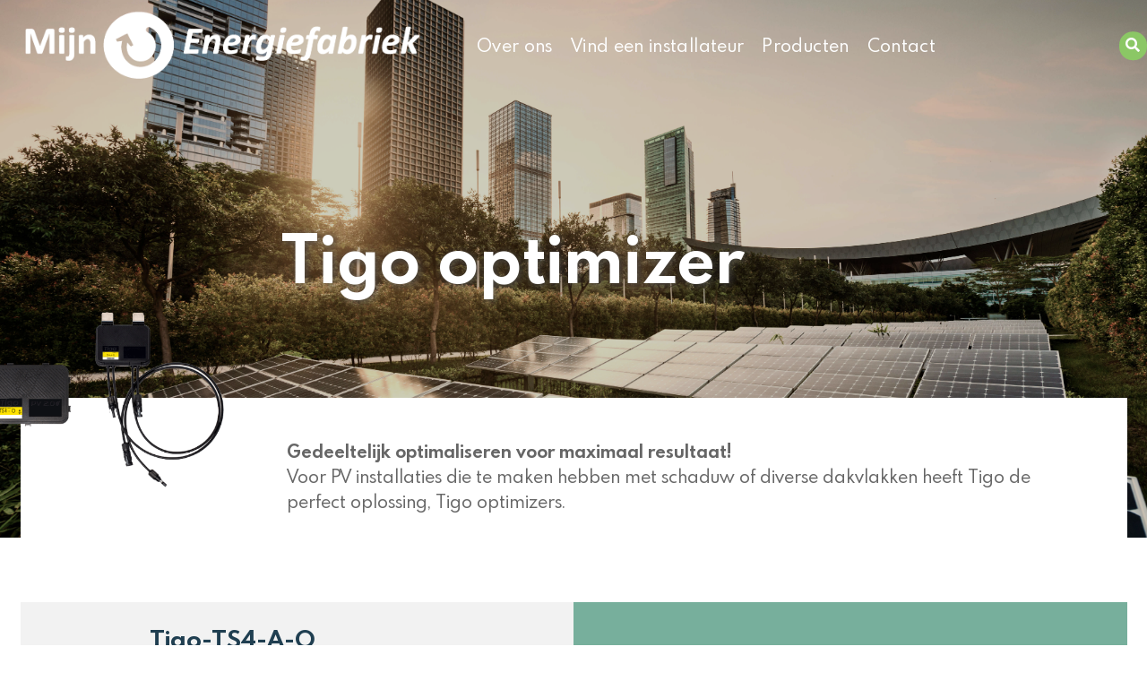

--- FILE ---
content_type: text/html; charset=UTF-8
request_url: https://mijnenergiefabriek.nl/product/omvormers/tigo-optimizer/
body_size: 8916
content:
<!DOCTYPE html>
<html class="no-js" lang="nl-NL">
<head>
<meta charset="UTF-8">
<meta name="viewport" content="width=device-width, initial-scale=1.0">
<link rel="stylesheet" type="text/css" href="//mijnenergiefabriek.nl/wp-content/cache/wpfc-minified/essgzgow/43po4.css" media="all"/>
<link rel="stylesheet" href="https://cdnjs.cloudflare.com/ajax/libs/font-awesome/5.8.2/css/all.min.css"/>
<link rel="stylesheet" href="https://use.fontawesome.com/releases/v5.8.1/css/all.css" integrity="sha384-50oBUHEmvpQ+1lW4y57PTFmhCaXp0ML5d60M1M7uH2+nqUivzIebhndOJK28anvf" crossorigin="anonymous">
<script src='//mijnenergiefabriek.nl/wp-content/cache/wpfc-minified/eu55uknu/43po4.js'></script>
<meta name='robots' content='index, follow, max-image-preview:large, max-snippet:-1, max-video-preview:-1'/>
<style>img:is([sizes="auto" i], [sizes^="auto," i]){contain-intrinsic-size:3000px 1500px}</style>
<title>Tigo optimizer Archieven - Mijn Energiefabriek</title>
<link rel="canonical" href="https://mijnenergiefabriek.nl/product/omvormers/tigo-optimizer/"/>
<meta property="og:locale" content="nl_NL"/>
<meta property="og:type" content="article"/>
<meta property="og:title" content="Tigo optimizer Archieven - Mijn Energiefabriek"/>
<meta property="og:url" content="https://mijnenergiefabriek.nl/product/omvormers/tigo-optimizer/"/>
<meta property="og:site_name" content="Mijn Energiefabriek"/>
<meta name="twitter:card" content="summary_large_image"/>
<script type="application/ld+json" class="yoast-schema-graph">{"@context":"https://schema.org","@graph":[{"@type":"CollectionPage","@id":"https://mijnenergiefabriek.nl/product/omvormers/tigo-optimizer/","url":"https://mijnenergiefabriek.nl/product/omvormers/tigo-optimizer/","name":"Tigo optimizer Archieven - Mijn Energiefabriek","isPartOf":{"@id":"https://mijnenergiefabriek.nl/#website"},"breadcrumb":{"@id":"https://mijnenergiefabriek.nl/product/omvormers/tigo-optimizer/#breadcrumb"},"inLanguage":"nl-NL"},{"@type":"BreadcrumbList","@id":"https://mijnenergiefabriek.nl/product/omvormers/tigo-optimizer/#breadcrumb","itemListElement":[{"@type":"ListItem","position":1,"name":"Home","item":"https://mijnenergiefabriek.nl/"},{"@type":"ListItem","position":2,"name":"Omvormers","item":"https://mijnenergiefabriek.nl/product/omvormers/"},{"@type":"ListItem","position":3,"name":"Tigo optimizer"}]},{"@type":"WebSite","@id":"https://mijnenergiefabriek.nl/#website","url":"https://mijnenergiefabriek.nl/","name":"Mijn Energiefabriek","description":"Groothandel in zonnepanelen en meer","potentialAction":[{"@type":"SearchAction","target":{"@type":"EntryPoint","urlTemplate":"https://mijnenergiefabriek.nl/?s={search_term_string}"},"query-input":{"@type":"PropertyValueSpecification","valueRequired":true,"valueName":"search_term_string"}}],"inLanguage":"nl-NL"}]}</script>
<link rel="alternate" type="application/rss+xml" title="Mijn Energiefabriek &raquo; Tigo optimizer categorie feed" href="https://mijnenergiefabriek.nl/product/omvormers/tigo-optimizer/feed/"/>
<script src="//www.googletagmanager.com/gtag/js?id=G-VHGMJC79BJ" data-cfasync="false" data-wpfc-render="false" async></script>
<script data-cfasync="false" data-wpfc-render="false">var mi_version='9.8.0';
var mi_track_user=true;
var mi_no_track_reason='';
var MonsterInsightsDefaultLocations={"page_location":"https:\/\/mijnenergiefabriek.nl\/product\/omvormers\/tigo-optimizer\/"};
if(typeof MonsterInsightsPrivacyGuardFilter==='function'){
var MonsterInsightsLocations=(typeof MonsterInsightsExcludeQuery==='object') ? MonsterInsightsPrivacyGuardFilter(MonsterInsightsExcludeQuery):MonsterInsightsPrivacyGuardFilter(MonsterInsightsDefaultLocations);
}else{
var MonsterInsightsLocations=(typeof MonsterInsightsExcludeQuery==='object') ? MonsterInsightsExcludeQuery:MonsterInsightsDefaultLocations;
}
var disableStrs=[
'ga-disable-G-VHGMJC79BJ',
];
function __gtagTrackerIsOptedOut(){
for (var index=0; index < disableStrs.length; index++){
if(document.cookie.indexOf(disableStrs[index] + '=true') > -1){
return true;
}}
return false;
}
if(__gtagTrackerIsOptedOut()){
for (var index=0; index < disableStrs.length; index++){
window[disableStrs[index]]=true;
}}
function __gtagTrackerOptout(){
for (var index=0; index < disableStrs.length; index++){
document.cookie=disableStrs[index] + '=true; expires=Thu, 31 Dec 2099 23:59:59 UTC; path=/';
window[disableStrs[index]]=true;
}}
if('undefined'===typeof gaOptout){
function gaOptout(){
__gtagTrackerOptout();
}}
window.dataLayer=window.dataLayer||[];
window.MonsterInsightsDualTracker={
helpers: {},
trackers: {},
};
if(mi_track_user){
function __gtagDataLayer(){
dataLayer.push(arguments);
}
function __gtagTracker(type, name, parameters){
if(!parameters){
parameters={};}
if(parameters.send_to){
__gtagDataLayer.apply(null, arguments);
return;
}
if(type==='event'){
parameters.send_to=monsterinsights_frontend.v4_id;
var hookName=name;
if(typeof parameters['event_category']!=='undefined'){
hookName=parameters['event_category'] + ':' + name;
}
if(typeof MonsterInsightsDualTracker.trackers[hookName]!=='undefined'){
MonsterInsightsDualTracker.trackers[hookName](parameters);
}else{
__gtagDataLayer('event', name, parameters);
}}else{
__gtagDataLayer.apply(null, arguments);
}}
__gtagTracker('js', new Date());
__gtagTracker('set', {
'developer_id.dZGIzZG': true,
});
if(MonsterInsightsLocations.page_location){
__gtagTracker('set', MonsterInsightsLocations);
}
__gtagTracker('config', 'G-VHGMJC79BJ', {"forceSSL":"true","link_attribution":"true"});
window.gtag=__gtagTracker;										(function (){
var noopfn=function (){
return null;
};
var newtracker=function (){
return new Tracker();
};
var Tracker=function (){
return null;
};
var p=Tracker.prototype;
p.get=noopfn;
p.set=noopfn;
p.send=function (){
var args=Array.prototype.slice.call(arguments);
args.unshift('send');
__gaTracker.apply(null, args);
};
var __gaTracker=function (){
var len=arguments.length;
if(len===0){
return;
}
var f=arguments[len - 1];
if(typeof f!=='object'||f===null||typeof f.hitCallback!=='function'){
if('send'===arguments[0]){
var hitConverted, hitObject=false, action;
if('event'===arguments[1]){
if('undefined'!==typeof arguments[3]){
hitObject={
'eventAction': arguments[3],
'eventCategory': arguments[2],
'eventLabel': arguments[4],
'value': arguments[5] ? arguments[5]:1,
}}
}
if('pageview'===arguments[1]){
if('undefined'!==typeof arguments[2]){
hitObject={
'eventAction': 'page_view',
'page_path': arguments[2],
}}
}
if(typeof arguments[2]==='object'){
hitObject=arguments[2];
}
if(typeof arguments[5]==='object'){
Object.assign(hitObject, arguments[5]);
}
if('undefined'!==typeof arguments[1].hitType){
hitObject=arguments[1];
if('pageview'===hitObject.hitType){
hitObject.eventAction='page_view';
}}
if(hitObject){
action='timing'===arguments[1].hitType ? 'timing_complete':hitObject.eventAction;
hitConverted=mapArgs(hitObject);
__gtagTracker('event', action, hitConverted);
}}
return;
}
function mapArgs(args){
var arg, hit={};
var gaMap={
'eventCategory': 'event_category',
'eventAction': 'event_action',
'eventLabel': 'event_label',
'eventValue': 'event_value',
'nonInteraction': 'non_interaction',
'timingCategory': 'event_category',
'timingVar': 'name',
'timingValue': 'value',
'timingLabel': 'event_label',
'page': 'page_path',
'location': 'page_location',
'title': 'page_title',
'referrer':'page_referrer',
};
for (arg in args){
if(!(!args.hasOwnProperty(arg)||!gaMap.hasOwnProperty(arg))){
hit[gaMap[arg]]=args[arg];
}else{
hit[arg]=args[arg];
}}
return hit;
}
try {
f.hitCallback();
} catch (ex){
}};
__gaTracker.create=newtracker;
__gaTracker.getByName=newtracker;
__gaTracker.getAll=function (){
return [];
};
__gaTracker.remove=noopfn;
__gaTracker.loaded=true;
window['__gaTracker']=__gaTracker;
})();
}else{
console.log("");
(function (){
function __gtagTracker(){
return null;
}
window['__gtagTracker']=__gtagTracker;
window['gtag']=__gtagTracker;
})();
}</script>
<link rel="stylesheet" type="text/css" href="//mijnenergiefabriek.nl/wp-content/cache/wpfc-minified/8vknmb7y/43po4.css" media="all"/>
<style id='classic-theme-styles-inline-css'>.wp-block-button__link{color:#fff;background-color:#32373c;border-radius:9999px;box-shadow:none;text-decoration:none;padding:calc(.667em + 2px) calc(1.333em + 2px);font-size:1.125em}.wp-block-file__button{background:#32373c;color:#fff;text-decoration:none}</style>
<style id='global-styles-inline-css'>:root{--wp--preset--aspect-ratio--square:1;--wp--preset--aspect-ratio--4-3:4/3;--wp--preset--aspect-ratio--3-4:3/4;--wp--preset--aspect-ratio--3-2:3/2;--wp--preset--aspect-ratio--2-3:2/3;--wp--preset--aspect-ratio--16-9:16/9;--wp--preset--aspect-ratio--9-16:9/16;--wp--preset--color--black:#000000;--wp--preset--color--cyan-bluish-gray:#abb8c3;--wp--preset--color--white:#ffffff;--wp--preset--color--pale-pink:#f78da7;--wp--preset--color--vivid-red:#cf2e2e;--wp--preset--color--luminous-vivid-orange:#ff6900;--wp--preset--color--luminous-vivid-amber:#fcb900;--wp--preset--color--light-green-cyan:#7bdcb5;--wp--preset--color--vivid-green-cyan:#00d084;--wp--preset--color--pale-cyan-blue:#8ed1fc;--wp--preset--color--vivid-cyan-blue:#0693e3;--wp--preset--color--vivid-purple:#9b51e0;--wp--preset--gradient--vivid-cyan-blue-to-vivid-purple:linear-gradient(135deg,rgba(6,147,227,1) 0%,rgb(155,81,224) 100%);--wp--preset--gradient--light-green-cyan-to-vivid-green-cyan:linear-gradient(135deg,rgb(122,220,180) 0%,rgb(0,208,130) 100%);--wp--preset--gradient--luminous-vivid-amber-to-luminous-vivid-orange:linear-gradient(135deg,rgba(252,185,0,1) 0%,rgba(255,105,0,1) 100%);--wp--preset--gradient--luminous-vivid-orange-to-vivid-red:linear-gradient(135deg,rgba(255,105,0,1) 0%,rgb(207,46,46) 100%);--wp--preset--gradient--very-light-gray-to-cyan-bluish-gray:linear-gradient(135deg,rgb(238,238,238) 0%,rgb(169,184,195) 100%);--wp--preset--gradient--cool-to-warm-spectrum:linear-gradient(135deg,rgb(74,234,220) 0%,rgb(151,120,209) 20%,rgb(207,42,186) 40%,rgb(238,44,130) 60%,rgb(251,105,98) 80%,rgb(254,248,76) 100%);--wp--preset--gradient--blush-light-purple:linear-gradient(135deg,rgb(255,206,236) 0%,rgb(152,150,240) 100%);--wp--preset--gradient--blush-bordeaux:linear-gradient(135deg,rgb(254,205,165) 0%,rgb(254,45,45) 50%,rgb(107,0,62) 100%);--wp--preset--gradient--luminous-dusk:linear-gradient(135deg,rgb(255,203,112) 0%,rgb(199,81,192) 50%,rgb(65,88,208) 100%);--wp--preset--gradient--pale-ocean:linear-gradient(135deg,rgb(255,245,203) 0%,rgb(182,227,212) 50%,rgb(51,167,181) 100%);--wp--preset--gradient--electric-grass:linear-gradient(135deg,rgb(202,248,128) 0%,rgb(113,206,126) 100%);--wp--preset--gradient--midnight:linear-gradient(135deg,rgb(2,3,129) 0%,rgb(40,116,252) 100%);--wp--preset--font-size--small:13px;--wp--preset--font-size--medium:20px;--wp--preset--font-size--large:36px;--wp--preset--font-size--x-large:42px;--wp--preset--spacing--20:0.44rem;--wp--preset--spacing--30:0.67rem;--wp--preset--spacing--40:1rem;--wp--preset--spacing--50:1.5rem;--wp--preset--spacing--60:2.25rem;--wp--preset--spacing--70:3.38rem;--wp--preset--spacing--80:5.06rem;--wp--preset--shadow--natural:6px 6px 9px rgba(0, 0, 0, 0.2);--wp--preset--shadow--deep:12px 12px 50px rgba(0, 0, 0, 0.4);--wp--preset--shadow--sharp:6px 6px 0px rgba(0, 0, 0, 0.2);--wp--preset--shadow--outlined:6px 6px 0px -3px rgba(255, 255, 255, 1), 6px 6px rgba(0, 0, 0, 1);--wp--preset--shadow--crisp:6px 6px 0px rgba(0, 0, 0, 1);}:where(.is-layout-flex){gap:0.5em;}:where(.is-layout-grid){gap:0.5em;}body .is-layout-flex{display:flex;}.is-layout-flex{flex-wrap:wrap;align-items:center;}.is-layout-flex > :is(*, div){margin:0;}body .is-layout-grid{display:grid;}.is-layout-grid > :is(*, div){margin:0;}:where(.wp-block-columns.is-layout-flex){gap:2em;}:where(.wp-block-columns.is-layout-grid){gap:2em;}:where(.wp-block-post-template.is-layout-flex){gap:1.25em;}:where(.wp-block-post-template.is-layout-grid){gap:1.25em;}.has-black-color{color:var(--wp--preset--color--black) !important;}.has-cyan-bluish-gray-color{color:var(--wp--preset--color--cyan-bluish-gray) !important;}.has-white-color{color:var(--wp--preset--color--white) !important;}.has-pale-pink-color{color:var(--wp--preset--color--pale-pink) !important;}.has-vivid-red-color{color:var(--wp--preset--color--vivid-red) !important;}.has-luminous-vivid-orange-color{color:var(--wp--preset--color--luminous-vivid-orange) !important;}.has-luminous-vivid-amber-color{color:var(--wp--preset--color--luminous-vivid-amber) !important;}.has-light-green-cyan-color{color:var(--wp--preset--color--light-green-cyan) !important;}.has-vivid-green-cyan-color{color:var(--wp--preset--color--vivid-green-cyan) !important;}.has-pale-cyan-blue-color{color:var(--wp--preset--color--pale-cyan-blue) !important;}.has-vivid-cyan-blue-color{color:var(--wp--preset--color--vivid-cyan-blue) !important;}.has-vivid-purple-color{color:var(--wp--preset--color--vivid-purple) !important;}.has-black-background-color{background-color:var(--wp--preset--color--black) !important;}.has-cyan-bluish-gray-background-color{background-color:var(--wp--preset--color--cyan-bluish-gray) !important;}.has-white-background-color{background-color:var(--wp--preset--color--white) !important;}.has-pale-pink-background-color{background-color:var(--wp--preset--color--pale-pink) !important;}.has-vivid-red-background-color{background-color:var(--wp--preset--color--vivid-red) !important;}.has-luminous-vivid-orange-background-color{background-color:var(--wp--preset--color--luminous-vivid-orange) !important;}.has-luminous-vivid-amber-background-color{background-color:var(--wp--preset--color--luminous-vivid-amber) !important;}.has-light-green-cyan-background-color{background-color:var(--wp--preset--color--light-green-cyan) !important;}.has-vivid-green-cyan-background-color{background-color:var(--wp--preset--color--vivid-green-cyan) !important;}.has-pale-cyan-blue-background-color{background-color:var(--wp--preset--color--pale-cyan-blue) !important;}.has-vivid-cyan-blue-background-color{background-color:var(--wp--preset--color--vivid-cyan-blue) !important;}.has-vivid-purple-background-color{background-color:var(--wp--preset--color--vivid-purple) !important;}.has-black-border-color{border-color:var(--wp--preset--color--black) !important;}.has-cyan-bluish-gray-border-color{border-color:var(--wp--preset--color--cyan-bluish-gray) !important;}.has-white-border-color{border-color:var(--wp--preset--color--white) !important;}.has-pale-pink-border-color{border-color:var(--wp--preset--color--pale-pink) !important;}.has-vivid-red-border-color{border-color:var(--wp--preset--color--vivid-red) !important;}.has-luminous-vivid-orange-border-color{border-color:var(--wp--preset--color--luminous-vivid-orange) !important;}.has-luminous-vivid-amber-border-color{border-color:var(--wp--preset--color--luminous-vivid-amber) !important;}.has-light-green-cyan-border-color{border-color:var(--wp--preset--color--light-green-cyan) !important;}.has-vivid-green-cyan-border-color{border-color:var(--wp--preset--color--vivid-green-cyan) !important;}.has-pale-cyan-blue-border-color{border-color:var(--wp--preset--color--pale-cyan-blue) !important;}.has-vivid-cyan-blue-border-color{border-color:var(--wp--preset--color--vivid-cyan-blue) !important;}.has-vivid-purple-border-color{border-color:var(--wp--preset--color--vivid-purple) !important;}.has-vivid-cyan-blue-to-vivid-purple-gradient-background{background:var(--wp--preset--gradient--vivid-cyan-blue-to-vivid-purple) !important;}.has-light-green-cyan-to-vivid-green-cyan-gradient-background{background:var(--wp--preset--gradient--light-green-cyan-to-vivid-green-cyan) !important;}.has-luminous-vivid-amber-to-luminous-vivid-orange-gradient-background{background:var(--wp--preset--gradient--luminous-vivid-amber-to-luminous-vivid-orange) !important;}.has-luminous-vivid-orange-to-vivid-red-gradient-background{background:var(--wp--preset--gradient--luminous-vivid-orange-to-vivid-red) !important;}.has-very-light-gray-to-cyan-bluish-gray-gradient-background{background:var(--wp--preset--gradient--very-light-gray-to-cyan-bluish-gray) !important;}.has-cool-to-warm-spectrum-gradient-background{background:var(--wp--preset--gradient--cool-to-warm-spectrum) !important;}.has-blush-light-purple-gradient-background{background:var(--wp--preset--gradient--blush-light-purple) !important;}.has-blush-bordeaux-gradient-background{background:var(--wp--preset--gradient--blush-bordeaux) !important;}.has-luminous-dusk-gradient-background{background:var(--wp--preset--gradient--luminous-dusk) !important;}.has-pale-ocean-gradient-background{background:var(--wp--preset--gradient--pale-ocean) !important;}.has-electric-grass-gradient-background{background:var(--wp--preset--gradient--electric-grass) !important;}.has-midnight-gradient-background{background:var(--wp--preset--gradient--midnight) !important;}.has-small-font-size{font-size:var(--wp--preset--font-size--small) !important;}.has-medium-font-size{font-size:var(--wp--preset--font-size--medium) !important;}.has-large-font-size{font-size:var(--wp--preset--font-size--large) !important;}.has-x-large-font-size{font-size:var(--wp--preset--font-size--x-large) !important;}:where(.wp-block-post-template.is-layout-flex){gap:1.25em;}:where(.wp-block-post-template.is-layout-grid){gap:1.25em;}:where(.wp-block-columns.is-layout-flex){gap:2em;}:where(.wp-block-columns.is-layout-grid){gap:2em;}:root :where(.wp-block-pullquote){font-size:1.5em;line-height:1.6;}</style>
<link rel="stylesheet" type="text/css" href="//mijnenergiefabriek.nl/wp-content/cache/wpfc-minified/llfmwvo4/43po4.css" media="all"/>
<script src='//mijnenergiefabriek.nl/wp-content/cache/wpfc-minified/m1isme7y/43po4.js'></script>
<script data-cfasync="false" data-wpfc-render="false" id='monsterinsights-frontend-script-js-extra'>var monsterinsights_frontend={"js_events_tracking":"true","download_extensions":"doc,pdf,ppt,zip,xls,docx,pptx,xlsx","inbound_paths":"[{\"path\":\"\\\/go\\\/\",\"label\":\"affiliate\"},{\"path\":\"\\\/recommend\\\/\",\"label\":\"affiliate\"}]","home_url":"https:\/\/mijnenergiefabriek.nl","hash_tracking":"false","v4_id":"G-VHGMJC79BJ"};</script>
<script src='//mijnenergiefabriek.nl/wp-content/cache/wpfc-minified/f2fhgft5/43po4.js'></script>
<link rel="https://api.w.org/" href="https://mijnenergiefabriek.nl/wp-json/"/><link rel="alternate" title="JSON" type="application/json" href="https://mijnenergiefabriek.nl/wp-json/wp/v2/categories/57"/><link rel="EditURI" type="application/rsd+xml" title="RSD" href="https://mijnenergiefabriek.nl/xmlrpc.php?rsd"/>
<meta name="generator" content="WordPress 6.8.2"/>
<link rel="icon" href="https://mijnenergiefabriek.nl/wp-content/uploads/2020/06/cropped-favicon-32x32.png" sizes="32x32"/>
<link rel="icon" href="https://mijnenergiefabriek.nl/wp-content/uploads/2020/06/cropped-favicon-192x192.png" sizes="192x192"/>
<link rel="apple-touch-icon" href="https://mijnenergiefabriek.nl/wp-content/uploads/2020/06/cropped-favicon-180x180.png"/>
<meta name="msapplication-TileImage" content="https://mijnenergiefabriek.nl/wp-content/uploads/2020/06/cropped-favicon-270x270.png"/>
</head>
<body class="archive category category-tigo-optimizer category-57 wp-theme-mijnenergiefabriek">
<script async src="https://www.googletagmanager.com/gtag/js?id=G-YH24MMHFCW"></script>
<script>window.dataLayer=window.dataLayer||[];
function gtag(){dataLayer.push(arguments);}
gtag('js', new Date());
gtag('config', 'G-YH24MMHFCW');</script>
<header class="main-header">
<div class="container py-1">
<div class="row align-items-center">
<div class="col-lg-3 order-1 order-lg-0">
<div class="logo"> <a class="logo__link" href="https://mijnenergiefabriek.nl" title="Mijn Energiefabriek"> <img class="logo__image" src="https://mijnenergiefabriek.nl/wp-content/themes/mijnenergiefabriek/library/img/mef-logo.png" alt="Mijn Energiefabriek"> </a></div></div><div class="col-12 col-lg-7">
<nav class="main-header__nav">
<ul class="nav nav--primary">
<div class="menu-header-menu-container"><ul id="menu-header-menu" class="menu"><li id="menu-item-420" class="menu-item menu-item-type-post_type menu-item-object-page menu-item-420"><a href="https://mijnenergiefabriek.nl/over-ons/">Over ons</a></li> <li id="menu-item-421" class="menu-item menu-item-type-post_type menu-item-object-page menu-item-421"><a href="https://mijnenergiefabriek.nl/vind-een-installateur/">Vind een installateur</a></li> <li id="menu-item-188" class="menu-item menu-item-type-custom menu-item-object-custom menu-item-has-children menu-item-188"><a href="#">Producten</a> <ul class="sub-menu"> <li id="menu-item-516" class="menu-item menu-item-type-taxonomy menu-item-object-category menu-item-516"><a href="https://mijnenergiefabriek.nl/product/zonnepanelen/">Zonnepanelen</a></li> <li id="menu-item-514" class="menu-item menu-item-type-taxonomy menu-item-object-category menu-item-514"><a href="https://mijnenergiefabriek.nl/product/zonnewarmte/">Zonnewarmte</a></li> <li id="menu-item-513" class="menu-item menu-item-type-taxonomy menu-item-object-category current-category-ancestor menu-item-513"><a href="https://mijnenergiefabriek.nl/product/omvormers/">Omvormers</a></li> <li id="menu-item-512" class="menu-item menu-item-type-taxonomy menu-item-object-category menu-item-512"><a href="https://mijnenergiefabriek.nl/product/montage-materiaal/">Montage materiaal</a></li> <li id="menu-item-511" class="menu-item menu-item-type-taxonomy menu-item-object-category menu-item-511"><a href="https://mijnenergiefabriek.nl/product/monitoring/">Monitoring</a></li> <li id="menu-item-510" class="menu-item menu-item-type-taxonomy menu-item-object-category menu-item-510"><a href="https://mijnenergiefabriek.nl/product/laadpalen/">Laadpalen</a></li> <li id="menu-item-1301" class="menu-item menu-item-type-taxonomy menu-item-object-category menu-item-1301"><a href="https://mijnenergiefabriek.nl/product/opslag/">Opslag</a></li> </ul> </li> <li id="menu-item-112" class="menu-item menu-item-type-post_type menu-item-object-page menu-item-112"><a href="https://mijnenergiefabriek.nl/contact/">Contact</a></li> </ul></div></ul>
</nav></div><div class="col-4 col-lg-2 order-2 order-lg-0 ml-auto d-flex align-items-center">
<div class="main-header__search">
<div class="main-header__button" data-search-toggle> <i class="fas fa-search"></i></div><form role="search" method="get" id="searchform" class="searchbar" action="https://mijnenergiefabriek.nl/">
<div class="searchbar__container"> <input class="form-control searchbar__field" type="text" value="" name="s" id="s" placeholder="Zoekwoord"/> <button type="submit" class="searchbar__icon p-0" name="searchsubmit" value="Zoeken" class="searchbar__icon"> Zoeken </button></div></form></div></div><div class="nav-icon"> <span></span> <span></span> <span></span> <span></span></div></div></div></header>
<main id="site-content" role="main" class="flexible">
<section class="hero hero--image" style="background-image: url('https://mijnenergiefabriek.nl/wp-content/themes/mijnenergiefabriek/library/img/default_top_bottom.jpg');">
<div class="container d-flex pb-4 align-items-center flex-column justify-content-end pl-lg-0 mb-5">
<div class="row w-100">
<div class="col-12 col-lg-9 offset-lg-3 pl-lg-0"> <h1 class="hero__title hero__title--nosub d-flex"> Tigo optimizer </h1> <p class="hero__text d-flex mb-5 pb-2"> &nbsp; </p></div></div></div></section>
<section class="pane pane--one-column-front">
<div class="container mt-lg-3">
<div class="intro-box-column">
<div class="row">
<div class="col-3 d-none d-lg-block pr-0">
<div class="intro-column__image"> <img class="no-lozad" src="https://mijnenergiefabriek.nl/wp-content/uploads/2020/12/tigo.png"/></div></div><div class="col-12 col-lg-9 pl-lg-0">
<div class="intro-column__text">
<div class="pane__text"><div class="page" title="Page 1">
<div class="section">
<div class="layoutArea">
<div class="column">
<div class="page" title="Page 1">
<div class="section">
<div class="layoutArea">
<div class="column"> <p><strong>Gedeeltelijk optimaliseren voor maximaal resultaat!</strong></p></div></div></div></div><div class="page" title="Page 1">
<div class="section">
<div class="layoutArea">
<div class="column">
<div class="page" title="Page 1">
<div class="section">
<div class="layoutArea">
<div class="column"> <p>Voor PV installaties die te maken hebben met schaduw of diverse dakvlakken heeft Tigo de perfect oplossing, Tigo optimizers.</p></div></div><div class="layoutArea">
<div class="column"> <p>&nbsp;</p></div></div></div></div></div></div></div></div></div></div></div></div></div></div></div></div></div></section>
<section class="pane pane--product-overview">
<div class="container">
<div class="row align-items-center">
<article class="col-12 mt-1">
<div class="card-product mb-2">
<div class="row">
<div class="col-12 col-lg-6 pr-lg-0">
<div class="product">
<div class="product-block">
<h2 class="product__title">Tigo-TS4-A-O</h2>
<div class="product-details d-none d-sm-block">
<div class="product-details__border text-hide">border</div><span class="product-details__Garantie">
<label class="product-details__label">
Garantie                                            </label>
<p class="product-details__value">25 jaar</p>
</span></div><div class="product__buttons">  <a href="https://mijnenergiefabriek.nl/producten/tigo-ts4-a-o/" class="btn btn-primary"> Meer info </a></div></div></div></div><div class="col-12 col-lg-6 pl-lg-0">
<div class="product-image product-image--height"> <img class="img-fluid" src="https://mijnenergiefabriek.nl/wp-content/uploads/2020/12/tigo.png"/></div></div></div></div></article>
<article class="col-12 mt-1">
<div class="card-product mb-2">
<div class="row flex-lg-row-reverse">
<div class="col-12 col-lg-6 pl-lg-0">
<div class="product">
<div class="product-block">
<h2 class="product__title">SMA-TS4-R</h2>
<div class="product-details d-none d-sm-block">
<div class="product-details__border text-hide">border</div><span class="product-details__Garantie">
<label class="product-details__label">
Garantie                                            </label>
<p class="product-details__value">25 jaar</p>
</span></div><div class="product__buttons">  <a href="https://mijnenergiefabriek.nl/producten/sma-ts4-r/" class="btn btn-primary"> Meer info </a></div></div></div></div><div class="col-12 col-lg-6 pr-lg-0">
<div class="product-image product-image--height"> <img class="img-fluid" src="https://mijnenergiefabriek.nl/wp-content/uploads/2021/01/sma-ts4-r-o-optimizer.png"/></div></div></div></div></article></div></div></section>
</main>
<footer class="main-footer">
<div class="container">
<div class="row">
<div class="col-12 col-md-6 col-lg-3 mb-3 mb-lg-0">
<label class="main-footer__label d-flex d-md-block">Mijn Energiefabriek</label>
<div class="menu-footer-menu-container"><ul id="menu-footer-menu" class="menu"><li id="menu-item-1013" class="menu-item menu-item-type-post_type menu-item-object-page menu-item-home menu-item-1013"><a href="https://mijnenergiefabriek.nl/">Homepagina</a></li> <li id="menu-item-1012" class="menu-item menu-item-type-taxonomy menu-item-object-category menu-item-1012"><a href="https://mijnenergiefabriek.nl/product/zonnepanelen/">Zonnepanelen</a></li> <li id="menu-item-1014" class="menu-item menu-item-type-taxonomy menu-item-object-category menu-item-1014"><a href="https://mijnenergiefabriek.nl/product/omvormers/">Omvormers</a></li> <li id="menu-item-2229" class="menu-item menu-item-type-post_type menu-item-object-page menu-item-2229"><a href="https://mijnenergiefabriek.nl/oprichting/">Oprichting</a></li> </ul></div></div><div class="col-12 col-md-6 col-lg-3 mb-3 mb-lg-0">
<label class="main-footer__label d-flex d-md-block">Service</label>
<div class="menu-meta-nav-container"><ul id="menu-meta-nav" class="menu"><li id="menu-item-275" class="menu-item menu-item-type-post_type menu-item-object-page menu-item-275"><a href="https://mijnenergiefabriek.nl/over-ons/">Over ons</a></li> <li id="menu-item-278" class="menu-item menu-item-type-post_type menu-item-object-page menu-item-278"><a href="https://mijnenergiefabriek.nl/vind-een-installateur/">Vind een installateur</a></li> <li id="menu-item-272" class="menu-item menu-item-type-custom menu-item-object-custom menu-item-272"><a target="_blank" href="https://www.ourenergyfoundation.nl/">Our Energy Foundation</a></li> <li id="menu-item-1637" class="menu-item menu-item-type-custom menu-item-object-custom menu-item-1637"><a href="https://www.linkedin.com/company/mijn-energiefabriek">LinkedIn</a></li> </ul></div></div><div class="col-12 col-md-6 col-lg-3 mb-3 mb-lg-0">
<label class="main-footer__label d-flex d-md-block">Contact Info</label>
<div class="address d-flex d-md-block" itemscope itemtype="http://schema.org/Organization">
<div class="textwidget custom-html-widget"><p><span class="label-phone" itemprop="telephone"><a href="tel:0031523272278">0523 - 272 278</a></span></p> <p> <a class="label-mail" href="/cdn-cgi/l/email-protection#5d34333b321d303437333833382f3a34383b3c3f2f343836733331" title="Stuur een e-mail" itemprop="email"><span class="__cf_email__" data-cfemail="e58c8b838aa5888c8f8b808b8097828c80838487978c808ecb8b89">[email&#160;protected]</span></a> </p> <p itemprop="address" itemscope itemtype="http://schema.org/PostalAddress"> <span class="label-address" itemprop="streetAddress">Denemarkenweg 5 <span class="label-postal" itemprop="postalCode">7772 TD</span></span> <span itemprop="addressLocality">Hardenberg</span> </p></div></div></div><div class="col-12 col-md-6 col-lg-2">
<label class="main-footer__label">Blijf op de hoogte</label>
<div class="wpcf7 no-js" id="wpcf7-f264-o1" lang="nl-NL" dir="ltr" data-wpcf7-id="264">
<div class="screen-reader-response"><p role="status" aria-live="polite" aria-atomic="true"></p> <ul></ul></div><form action="/product/omvormers/tigo-optimizer/#wpcf7-f264-o1" method="post" class="wpcf7-form init" aria-label="Contactformulier" novalidate="novalidate" data-status="init">
<fieldset class="hidden-fields-container"><input type="hidden" name="_wpcf7" value="264" /><input type="hidden" name="_wpcf7_version" value="6.1.1" /><input type="hidden" name="_wpcf7_locale" value="nl_NL" /><input type="hidden" name="_wpcf7_unit_tag" value="wpcf7-f264-o1" /><input type="hidden" name="_wpcf7_container_post" value="0" /><input type="hidden" name="_wpcf7_posted_data_hash" value="" /><input type="hidden" name="_wpcf7_recaptcha_response" value="" />
</fieldset>
<div class="row">
<div class="col-12"> <p><span class="wpcf7-form-control-wrap" data-name="email"><input size="40" maxlength="400" class="wpcf7-form-control wpcf7-email wpcf7-validates-as-required wpcf7-text wpcf7-validates-as-email" id="email" aria-required="true" aria-invalid="false" placeholder="E-mailadres" value="" type="email" name="email" /></span> </p></div><div class="col-12 d-flex justify-content-center justify-content-md-start"> <p><button class="btn btn-primary wpcf7-submit mt-2 d-block w-100">Versturen</button> </p></div></div><div class="wpcf7-response-output" aria-hidden="true"></div></form></div></div><div class="col-12 mb-3 mb-lg-0">
<div class="main-footer__text"> <p>&copy; 2025&nbsp;Mijn Energiefabriek</p> <p><a href="https://mijnenergiefabriek.nl/algemene-voorwaarden">Algemene voorwaarden</a></p> <p><a href="https://mijnenergiefabriek.nl/privacy-statement">Privacy statement</a></p></div></div></div></div></footer>
<script data-cfasync="false" src="/cdn-cgi/scripts/5c5dd728/cloudflare-static/email-decode.min.js"></script><script src='//mijnenergiefabriek.nl/wp-content/cache/wpfc-minified/88fk1otm/43po4.js'></script>
<script src="https://cdn.jsdelivr.net/npm/popper.js@1.16.0/dist/umd/popper.min.js" integrity="sha384-Q6E9RHvbIyZFJoft+2mJbHaEWldlvI9IOYy5n3zV9zzTtmI3UksdQRVvoxMfooAo" crossorigin="anonymous"></script>
<script src="https://stackpath.bootstrapcdn.com/bootstrap/4.4.1/js/bootstrap.min.js" integrity="sha384-wfSDF2E50Y2D1uUdj0O3uMBJnjuUD4Ih7YwaYd1iqfktj0Uod8GCExl3Og8ifwB6" crossorigin="anonymous"></script>
<script src='//mijnenergiefabriek.nl/wp-content/cache/wpfc-minified/1yps6xev/43po4.js'></script>
<script type="speculationrules">{"prefetch":[{"source":"document","where":{"and":[{"href_matches":"\/*"},{"not":{"href_matches":["\/wp-*.php","\/wp-admin\/*","\/wp-content\/uploads\/*","\/wp-content\/*","\/wp-content\/plugins\/*","\/wp-content\/themes\/mijnenergiefabriek\/*","\/*\\?(.+)"]}},{"not":{"selector_matches":"a[rel~=\"nofollow\"]"}},{"not":{"selector_matches":".no-prefetch, .no-prefetch a"}}]},"eagerness":"conservative"}]}</script>
<script src='//mijnenergiefabriek.nl/wp-content/cache/wpfc-minified/6mqvv7al/43po4.js'></script>
<script id="wp-i18n-js-after">wp.i18n.setLocaleData({ 'text direction\u0004ltr': [ 'ltr' ] });</script>
<script src='//mijnenergiefabriek.nl/wp-content/cache/wpfc-minified/30zz9kzh/43po4.js'></script>
<script id="contact-form-7-js-translations">(function(domain, translations){
var localeData=translations.locale_data[ domain ]||translations.locale_data.messages;
localeData[""].domain=domain;
wp.i18n.setLocaleData(localeData, domain);
})("contact-form-7", {"translation-revision-date":"2025-08-10 14:21:22+0000","generator":"GlotPress\/4.0.1","domain":"messages","locale_data":{"messages":{"":{"domain":"messages","plural-forms":"nplurals=2; plural=n!=1;","lang":"nl"},"This contact form is placed in the wrong place.":["Dit contactformulier staat op de verkeerde plek."],"Error:":["Fout:"]}},"comment":{"reference":"includes\/js\/index.js"}});</script>
<script id="contact-form-7-js-before">var wpcf7={
"api": {
"root": "https:\/\/mijnenergiefabriek.nl\/wp-json\/",
"namespace": "contact-form-7\/v1"
}};</script>
<script src='//mijnenergiefabriek.nl/wp-content/cache/wpfc-minified/fcu2jil9/43po4.js'></script>
<script id="wpcf7-redirect-script-js-extra">var wpcf7r={"ajax_url":"https:\/\/mijnenergiefabriek.nl\/wp-admin\/admin-ajax.php"};</script>
<script src='//mijnenergiefabriek.nl/wp-content/cache/wpfc-minified/86a6gavv/43po4.js'></script>
<script src="https://www.google.com/recaptcha/api.js?render=6Ld6LaYZAAAAAGTSVBYzc0H_PImu8d_WvJSmKrOm&amp;ver=3.0" id="google-recaptcha-js"></script>
<script src='//mijnenergiefabriek.nl/wp-content/cache/wpfc-minified/mau2c54k/43po4.js'></script>
<script id="wpcf7-recaptcha-js-before">var wpcf7_recaptcha={
"sitekey": "6Ld6LaYZAAAAAGTSVBYzc0H_PImu8d_WvJSmKrOm",
"actions": {
"homepage": "homepage",
"contactform": "contactform"
}};</script>
<script src='//mijnenergiefabriek.nl/wp-content/cache/wpfc-minified/2zsocoil/43po4.js'></script>
<script defer src="https://static.cloudflareinsights.com/beacon.min.js/vcd15cbe7772f49c399c6a5babf22c1241717689176015" integrity="sha512-ZpsOmlRQV6y907TI0dKBHq9Md29nnaEIPlkf84rnaERnq6zvWvPUqr2ft8M1aS28oN72PdrCzSjY4U6VaAw1EQ==" data-cf-beacon='{"version":"2024.11.0","token":"54ba7c18f8cd41df89c0c9c98a71fb74","r":1,"server_timing":{"name":{"cfCacheStatus":true,"cfEdge":true,"cfExtPri":true,"cfL4":true,"cfOrigin":true,"cfSpeedBrain":true},"location_startswith":null}}' crossorigin="anonymous"></script>
</body>
</html><!-- WP Fastest Cache file was created in 0.443 seconds, on 18 September 2025 @ 05:44 --><!-- via php -->

--- FILE ---
content_type: text/html; charset=utf-8
request_url: https://www.google.com/recaptcha/api2/anchor?ar=1&k=6Ld6LaYZAAAAAGTSVBYzc0H_PImu8d_WvJSmKrOm&co=aHR0cHM6Ly9taWpuZW5lcmdpZWZhYnJpZWsubmw6NDQz&hl=en&v=PoyoqOPhxBO7pBk68S4YbpHZ&size=invisible&anchor-ms=20000&execute-ms=30000&cb=cuu0ps6q79pv
body_size: 48572
content:
<!DOCTYPE HTML><html dir="ltr" lang="en"><head><meta http-equiv="Content-Type" content="text/html; charset=UTF-8">
<meta http-equiv="X-UA-Compatible" content="IE=edge">
<title>reCAPTCHA</title>
<style type="text/css">
/* cyrillic-ext */
@font-face {
  font-family: 'Roboto';
  font-style: normal;
  font-weight: 400;
  font-stretch: 100%;
  src: url(//fonts.gstatic.com/s/roboto/v48/KFO7CnqEu92Fr1ME7kSn66aGLdTylUAMa3GUBHMdazTgWw.woff2) format('woff2');
  unicode-range: U+0460-052F, U+1C80-1C8A, U+20B4, U+2DE0-2DFF, U+A640-A69F, U+FE2E-FE2F;
}
/* cyrillic */
@font-face {
  font-family: 'Roboto';
  font-style: normal;
  font-weight: 400;
  font-stretch: 100%;
  src: url(//fonts.gstatic.com/s/roboto/v48/KFO7CnqEu92Fr1ME7kSn66aGLdTylUAMa3iUBHMdazTgWw.woff2) format('woff2');
  unicode-range: U+0301, U+0400-045F, U+0490-0491, U+04B0-04B1, U+2116;
}
/* greek-ext */
@font-face {
  font-family: 'Roboto';
  font-style: normal;
  font-weight: 400;
  font-stretch: 100%;
  src: url(//fonts.gstatic.com/s/roboto/v48/KFO7CnqEu92Fr1ME7kSn66aGLdTylUAMa3CUBHMdazTgWw.woff2) format('woff2');
  unicode-range: U+1F00-1FFF;
}
/* greek */
@font-face {
  font-family: 'Roboto';
  font-style: normal;
  font-weight: 400;
  font-stretch: 100%;
  src: url(//fonts.gstatic.com/s/roboto/v48/KFO7CnqEu92Fr1ME7kSn66aGLdTylUAMa3-UBHMdazTgWw.woff2) format('woff2');
  unicode-range: U+0370-0377, U+037A-037F, U+0384-038A, U+038C, U+038E-03A1, U+03A3-03FF;
}
/* math */
@font-face {
  font-family: 'Roboto';
  font-style: normal;
  font-weight: 400;
  font-stretch: 100%;
  src: url(//fonts.gstatic.com/s/roboto/v48/KFO7CnqEu92Fr1ME7kSn66aGLdTylUAMawCUBHMdazTgWw.woff2) format('woff2');
  unicode-range: U+0302-0303, U+0305, U+0307-0308, U+0310, U+0312, U+0315, U+031A, U+0326-0327, U+032C, U+032F-0330, U+0332-0333, U+0338, U+033A, U+0346, U+034D, U+0391-03A1, U+03A3-03A9, U+03B1-03C9, U+03D1, U+03D5-03D6, U+03F0-03F1, U+03F4-03F5, U+2016-2017, U+2034-2038, U+203C, U+2040, U+2043, U+2047, U+2050, U+2057, U+205F, U+2070-2071, U+2074-208E, U+2090-209C, U+20D0-20DC, U+20E1, U+20E5-20EF, U+2100-2112, U+2114-2115, U+2117-2121, U+2123-214F, U+2190, U+2192, U+2194-21AE, U+21B0-21E5, U+21F1-21F2, U+21F4-2211, U+2213-2214, U+2216-22FF, U+2308-230B, U+2310, U+2319, U+231C-2321, U+2336-237A, U+237C, U+2395, U+239B-23B7, U+23D0, U+23DC-23E1, U+2474-2475, U+25AF, U+25B3, U+25B7, U+25BD, U+25C1, U+25CA, U+25CC, U+25FB, U+266D-266F, U+27C0-27FF, U+2900-2AFF, U+2B0E-2B11, U+2B30-2B4C, U+2BFE, U+3030, U+FF5B, U+FF5D, U+1D400-1D7FF, U+1EE00-1EEFF;
}
/* symbols */
@font-face {
  font-family: 'Roboto';
  font-style: normal;
  font-weight: 400;
  font-stretch: 100%;
  src: url(//fonts.gstatic.com/s/roboto/v48/KFO7CnqEu92Fr1ME7kSn66aGLdTylUAMaxKUBHMdazTgWw.woff2) format('woff2');
  unicode-range: U+0001-000C, U+000E-001F, U+007F-009F, U+20DD-20E0, U+20E2-20E4, U+2150-218F, U+2190, U+2192, U+2194-2199, U+21AF, U+21E6-21F0, U+21F3, U+2218-2219, U+2299, U+22C4-22C6, U+2300-243F, U+2440-244A, U+2460-24FF, U+25A0-27BF, U+2800-28FF, U+2921-2922, U+2981, U+29BF, U+29EB, U+2B00-2BFF, U+4DC0-4DFF, U+FFF9-FFFB, U+10140-1018E, U+10190-1019C, U+101A0, U+101D0-101FD, U+102E0-102FB, U+10E60-10E7E, U+1D2C0-1D2D3, U+1D2E0-1D37F, U+1F000-1F0FF, U+1F100-1F1AD, U+1F1E6-1F1FF, U+1F30D-1F30F, U+1F315, U+1F31C, U+1F31E, U+1F320-1F32C, U+1F336, U+1F378, U+1F37D, U+1F382, U+1F393-1F39F, U+1F3A7-1F3A8, U+1F3AC-1F3AF, U+1F3C2, U+1F3C4-1F3C6, U+1F3CA-1F3CE, U+1F3D4-1F3E0, U+1F3ED, U+1F3F1-1F3F3, U+1F3F5-1F3F7, U+1F408, U+1F415, U+1F41F, U+1F426, U+1F43F, U+1F441-1F442, U+1F444, U+1F446-1F449, U+1F44C-1F44E, U+1F453, U+1F46A, U+1F47D, U+1F4A3, U+1F4B0, U+1F4B3, U+1F4B9, U+1F4BB, U+1F4BF, U+1F4C8-1F4CB, U+1F4D6, U+1F4DA, U+1F4DF, U+1F4E3-1F4E6, U+1F4EA-1F4ED, U+1F4F7, U+1F4F9-1F4FB, U+1F4FD-1F4FE, U+1F503, U+1F507-1F50B, U+1F50D, U+1F512-1F513, U+1F53E-1F54A, U+1F54F-1F5FA, U+1F610, U+1F650-1F67F, U+1F687, U+1F68D, U+1F691, U+1F694, U+1F698, U+1F6AD, U+1F6B2, U+1F6B9-1F6BA, U+1F6BC, U+1F6C6-1F6CF, U+1F6D3-1F6D7, U+1F6E0-1F6EA, U+1F6F0-1F6F3, U+1F6F7-1F6FC, U+1F700-1F7FF, U+1F800-1F80B, U+1F810-1F847, U+1F850-1F859, U+1F860-1F887, U+1F890-1F8AD, U+1F8B0-1F8BB, U+1F8C0-1F8C1, U+1F900-1F90B, U+1F93B, U+1F946, U+1F984, U+1F996, U+1F9E9, U+1FA00-1FA6F, U+1FA70-1FA7C, U+1FA80-1FA89, U+1FA8F-1FAC6, U+1FACE-1FADC, U+1FADF-1FAE9, U+1FAF0-1FAF8, U+1FB00-1FBFF;
}
/* vietnamese */
@font-face {
  font-family: 'Roboto';
  font-style: normal;
  font-weight: 400;
  font-stretch: 100%;
  src: url(//fonts.gstatic.com/s/roboto/v48/KFO7CnqEu92Fr1ME7kSn66aGLdTylUAMa3OUBHMdazTgWw.woff2) format('woff2');
  unicode-range: U+0102-0103, U+0110-0111, U+0128-0129, U+0168-0169, U+01A0-01A1, U+01AF-01B0, U+0300-0301, U+0303-0304, U+0308-0309, U+0323, U+0329, U+1EA0-1EF9, U+20AB;
}
/* latin-ext */
@font-face {
  font-family: 'Roboto';
  font-style: normal;
  font-weight: 400;
  font-stretch: 100%;
  src: url(//fonts.gstatic.com/s/roboto/v48/KFO7CnqEu92Fr1ME7kSn66aGLdTylUAMa3KUBHMdazTgWw.woff2) format('woff2');
  unicode-range: U+0100-02BA, U+02BD-02C5, U+02C7-02CC, U+02CE-02D7, U+02DD-02FF, U+0304, U+0308, U+0329, U+1D00-1DBF, U+1E00-1E9F, U+1EF2-1EFF, U+2020, U+20A0-20AB, U+20AD-20C0, U+2113, U+2C60-2C7F, U+A720-A7FF;
}
/* latin */
@font-face {
  font-family: 'Roboto';
  font-style: normal;
  font-weight: 400;
  font-stretch: 100%;
  src: url(//fonts.gstatic.com/s/roboto/v48/KFO7CnqEu92Fr1ME7kSn66aGLdTylUAMa3yUBHMdazQ.woff2) format('woff2');
  unicode-range: U+0000-00FF, U+0131, U+0152-0153, U+02BB-02BC, U+02C6, U+02DA, U+02DC, U+0304, U+0308, U+0329, U+2000-206F, U+20AC, U+2122, U+2191, U+2193, U+2212, U+2215, U+FEFF, U+FFFD;
}
/* cyrillic-ext */
@font-face {
  font-family: 'Roboto';
  font-style: normal;
  font-weight: 500;
  font-stretch: 100%;
  src: url(//fonts.gstatic.com/s/roboto/v48/KFO7CnqEu92Fr1ME7kSn66aGLdTylUAMa3GUBHMdazTgWw.woff2) format('woff2');
  unicode-range: U+0460-052F, U+1C80-1C8A, U+20B4, U+2DE0-2DFF, U+A640-A69F, U+FE2E-FE2F;
}
/* cyrillic */
@font-face {
  font-family: 'Roboto';
  font-style: normal;
  font-weight: 500;
  font-stretch: 100%;
  src: url(//fonts.gstatic.com/s/roboto/v48/KFO7CnqEu92Fr1ME7kSn66aGLdTylUAMa3iUBHMdazTgWw.woff2) format('woff2');
  unicode-range: U+0301, U+0400-045F, U+0490-0491, U+04B0-04B1, U+2116;
}
/* greek-ext */
@font-face {
  font-family: 'Roboto';
  font-style: normal;
  font-weight: 500;
  font-stretch: 100%;
  src: url(//fonts.gstatic.com/s/roboto/v48/KFO7CnqEu92Fr1ME7kSn66aGLdTylUAMa3CUBHMdazTgWw.woff2) format('woff2');
  unicode-range: U+1F00-1FFF;
}
/* greek */
@font-face {
  font-family: 'Roboto';
  font-style: normal;
  font-weight: 500;
  font-stretch: 100%;
  src: url(//fonts.gstatic.com/s/roboto/v48/KFO7CnqEu92Fr1ME7kSn66aGLdTylUAMa3-UBHMdazTgWw.woff2) format('woff2');
  unicode-range: U+0370-0377, U+037A-037F, U+0384-038A, U+038C, U+038E-03A1, U+03A3-03FF;
}
/* math */
@font-face {
  font-family: 'Roboto';
  font-style: normal;
  font-weight: 500;
  font-stretch: 100%;
  src: url(//fonts.gstatic.com/s/roboto/v48/KFO7CnqEu92Fr1ME7kSn66aGLdTylUAMawCUBHMdazTgWw.woff2) format('woff2');
  unicode-range: U+0302-0303, U+0305, U+0307-0308, U+0310, U+0312, U+0315, U+031A, U+0326-0327, U+032C, U+032F-0330, U+0332-0333, U+0338, U+033A, U+0346, U+034D, U+0391-03A1, U+03A3-03A9, U+03B1-03C9, U+03D1, U+03D5-03D6, U+03F0-03F1, U+03F4-03F5, U+2016-2017, U+2034-2038, U+203C, U+2040, U+2043, U+2047, U+2050, U+2057, U+205F, U+2070-2071, U+2074-208E, U+2090-209C, U+20D0-20DC, U+20E1, U+20E5-20EF, U+2100-2112, U+2114-2115, U+2117-2121, U+2123-214F, U+2190, U+2192, U+2194-21AE, U+21B0-21E5, U+21F1-21F2, U+21F4-2211, U+2213-2214, U+2216-22FF, U+2308-230B, U+2310, U+2319, U+231C-2321, U+2336-237A, U+237C, U+2395, U+239B-23B7, U+23D0, U+23DC-23E1, U+2474-2475, U+25AF, U+25B3, U+25B7, U+25BD, U+25C1, U+25CA, U+25CC, U+25FB, U+266D-266F, U+27C0-27FF, U+2900-2AFF, U+2B0E-2B11, U+2B30-2B4C, U+2BFE, U+3030, U+FF5B, U+FF5D, U+1D400-1D7FF, U+1EE00-1EEFF;
}
/* symbols */
@font-face {
  font-family: 'Roboto';
  font-style: normal;
  font-weight: 500;
  font-stretch: 100%;
  src: url(//fonts.gstatic.com/s/roboto/v48/KFO7CnqEu92Fr1ME7kSn66aGLdTylUAMaxKUBHMdazTgWw.woff2) format('woff2');
  unicode-range: U+0001-000C, U+000E-001F, U+007F-009F, U+20DD-20E0, U+20E2-20E4, U+2150-218F, U+2190, U+2192, U+2194-2199, U+21AF, U+21E6-21F0, U+21F3, U+2218-2219, U+2299, U+22C4-22C6, U+2300-243F, U+2440-244A, U+2460-24FF, U+25A0-27BF, U+2800-28FF, U+2921-2922, U+2981, U+29BF, U+29EB, U+2B00-2BFF, U+4DC0-4DFF, U+FFF9-FFFB, U+10140-1018E, U+10190-1019C, U+101A0, U+101D0-101FD, U+102E0-102FB, U+10E60-10E7E, U+1D2C0-1D2D3, U+1D2E0-1D37F, U+1F000-1F0FF, U+1F100-1F1AD, U+1F1E6-1F1FF, U+1F30D-1F30F, U+1F315, U+1F31C, U+1F31E, U+1F320-1F32C, U+1F336, U+1F378, U+1F37D, U+1F382, U+1F393-1F39F, U+1F3A7-1F3A8, U+1F3AC-1F3AF, U+1F3C2, U+1F3C4-1F3C6, U+1F3CA-1F3CE, U+1F3D4-1F3E0, U+1F3ED, U+1F3F1-1F3F3, U+1F3F5-1F3F7, U+1F408, U+1F415, U+1F41F, U+1F426, U+1F43F, U+1F441-1F442, U+1F444, U+1F446-1F449, U+1F44C-1F44E, U+1F453, U+1F46A, U+1F47D, U+1F4A3, U+1F4B0, U+1F4B3, U+1F4B9, U+1F4BB, U+1F4BF, U+1F4C8-1F4CB, U+1F4D6, U+1F4DA, U+1F4DF, U+1F4E3-1F4E6, U+1F4EA-1F4ED, U+1F4F7, U+1F4F9-1F4FB, U+1F4FD-1F4FE, U+1F503, U+1F507-1F50B, U+1F50D, U+1F512-1F513, U+1F53E-1F54A, U+1F54F-1F5FA, U+1F610, U+1F650-1F67F, U+1F687, U+1F68D, U+1F691, U+1F694, U+1F698, U+1F6AD, U+1F6B2, U+1F6B9-1F6BA, U+1F6BC, U+1F6C6-1F6CF, U+1F6D3-1F6D7, U+1F6E0-1F6EA, U+1F6F0-1F6F3, U+1F6F7-1F6FC, U+1F700-1F7FF, U+1F800-1F80B, U+1F810-1F847, U+1F850-1F859, U+1F860-1F887, U+1F890-1F8AD, U+1F8B0-1F8BB, U+1F8C0-1F8C1, U+1F900-1F90B, U+1F93B, U+1F946, U+1F984, U+1F996, U+1F9E9, U+1FA00-1FA6F, U+1FA70-1FA7C, U+1FA80-1FA89, U+1FA8F-1FAC6, U+1FACE-1FADC, U+1FADF-1FAE9, U+1FAF0-1FAF8, U+1FB00-1FBFF;
}
/* vietnamese */
@font-face {
  font-family: 'Roboto';
  font-style: normal;
  font-weight: 500;
  font-stretch: 100%;
  src: url(//fonts.gstatic.com/s/roboto/v48/KFO7CnqEu92Fr1ME7kSn66aGLdTylUAMa3OUBHMdazTgWw.woff2) format('woff2');
  unicode-range: U+0102-0103, U+0110-0111, U+0128-0129, U+0168-0169, U+01A0-01A1, U+01AF-01B0, U+0300-0301, U+0303-0304, U+0308-0309, U+0323, U+0329, U+1EA0-1EF9, U+20AB;
}
/* latin-ext */
@font-face {
  font-family: 'Roboto';
  font-style: normal;
  font-weight: 500;
  font-stretch: 100%;
  src: url(//fonts.gstatic.com/s/roboto/v48/KFO7CnqEu92Fr1ME7kSn66aGLdTylUAMa3KUBHMdazTgWw.woff2) format('woff2');
  unicode-range: U+0100-02BA, U+02BD-02C5, U+02C7-02CC, U+02CE-02D7, U+02DD-02FF, U+0304, U+0308, U+0329, U+1D00-1DBF, U+1E00-1E9F, U+1EF2-1EFF, U+2020, U+20A0-20AB, U+20AD-20C0, U+2113, U+2C60-2C7F, U+A720-A7FF;
}
/* latin */
@font-face {
  font-family: 'Roboto';
  font-style: normal;
  font-weight: 500;
  font-stretch: 100%;
  src: url(//fonts.gstatic.com/s/roboto/v48/KFO7CnqEu92Fr1ME7kSn66aGLdTylUAMa3yUBHMdazQ.woff2) format('woff2');
  unicode-range: U+0000-00FF, U+0131, U+0152-0153, U+02BB-02BC, U+02C6, U+02DA, U+02DC, U+0304, U+0308, U+0329, U+2000-206F, U+20AC, U+2122, U+2191, U+2193, U+2212, U+2215, U+FEFF, U+FFFD;
}
/* cyrillic-ext */
@font-face {
  font-family: 'Roboto';
  font-style: normal;
  font-weight: 900;
  font-stretch: 100%;
  src: url(//fonts.gstatic.com/s/roboto/v48/KFO7CnqEu92Fr1ME7kSn66aGLdTylUAMa3GUBHMdazTgWw.woff2) format('woff2');
  unicode-range: U+0460-052F, U+1C80-1C8A, U+20B4, U+2DE0-2DFF, U+A640-A69F, U+FE2E-FE2F;
}
/* cyrillic */
@font-face {
  font-family: 'Roboto';
  font-style: normal;
  font-weight: 900;
  font-stretch: 100%;
  src: url(//fonts.gstatic.com/s/roboto/v48/KFO7CnqEu92Fr1ME7kSn66aGLdTylUAMa3iUBHMdazTgWw.woff2) format('woff2');
  unicode-range: U+0301, U+0400-045F, U+0490-0491, U+04B0-04B1, U+2116;
}
/* greek-ext */
@font-face {
  font-family: 'Roboto';
  font-style: normal;
  font-weight: 900;
  font-stretch: 100%;
  src: url(//fonts.gstatic.com/s/roboto/v48/KFO7CnqEu92Fr1ME7kSn66aGLdTylUAMa3CUBHMdazTgWw.woff2) format('woff2');
  unicode-range: U+1F00-1FFF;
}
/* greek */
@font-face {
  font-family: 'Roboto';
  font-style: normal;
  font-weight: 900;
  font-stretch: 100%;
  src: url(//fonts.gstatic.com/s/roboto/v48/KFO7CnqEu92Fr1ME7kSn66aGLdTylUAMa3-UBHMdazTgWw.woff2) format('woff2');
  unicode-range: U+0370-0377, U+037A-037F, U+0384-038A, U+038C, U+038E-03A1, U+03A3-03FF;
}
/* math */
@font-face {
  font-family: 'Roboto';
  font-style: normal;
  font-weight: 900;
  font-stretch: 100%;
  src: url(//fonts.gstatic.com/s/roboto/v48/KFO7CnqEu92Fr1ME7kSn66aGLdTylUAMawCUBHMdazTgWw.woff2) format('woff2');
  unicode-range: U+0302-0303, U+0305, U+0307-0308, U+0310, U+0312, U+0315, U+031A, U+0326-0327, U+032C, U+032F-0330, U+0332-0333, U+0338, U+033A, U+0346, U+034D, U+0391-03A1, U+03A3-03A9, U+03B1-03C9, U+03D1, U+03D5-03D6, U+03F0-03F1, U+03F4-03F5, U+2016-2017, U+2034-2038, U+203C, U+2040, U+2043, U+2047, U+2050, U+2057, U+205F, U+2070-2071, U+2074-208E, U+2090-209C, U+20D0-20DC, U+20E1, U+20E5-20EF, U+2100-2112, U+2114-2115, U+2117-2121, U+2123-214F, U+2190, U+2192, U+2194-21AE, U+21B0-21E5, U+21F1-21F2, U+21F4-2211, U+2213-2214, U+2216-22FF, U+2308-230B, U+2310, U+2319, U+231C-2321, U+2336-237A, U+237C, U+2395, U+239B-23B7, U+23D0, U+23DC-23E1, U+2474-2475, U+25AF, U+25B3, U+25B7, U+25BD, U+25C1, U+25CA, U+25CC, U+25FB, U+266D-266F, U+27C0-27FF, U+2900-2AFF, U+2B0E-2B11, U+2B30-2B4C, U+2BFE, U+3030, U+FF5B, U+FF5D, U+1D400-1D7FF, U+1EE00-1EEFF;
}
/* symbols */
@font-face {
  font-family: 'Roboto';
  font-style: normal;
  font-weight: 900;
  font-stretch: 100%;
  src: url(//fonts.gstatic.com/s/roboto/v48/KFO7CnqEu92Fr1ME7kSn66aGLdTylUAMaxKUBHMdazTgWw.woff2) format('woff2');
  unicode-range: U+0001-000C, U+000E-001F, U+007F-009F, U+20DD-20E0, U+20E2-20E4, U+2150-218F, U+2190, U+2192, U+2194-2199, U+21AF, U+21E6-21F0, U+21F3, U+2218-2219, U+2299, U+22C4-22C6, U+2300-243F, U+2440-244A, U+2460-24FF, U+25A0-27BF, U+2800-28FF, U+2921-2922, U+2981, U+29BF, U+29EB, U+2B00-2BFF, U+4DC0-4DFF, U+FFF9-FFFB, U+10140-1018E, U+10190-1019C, U+101A0, U+101D0-101FD, U+102E0-102FB, U+10E60-10E7E, U+1D2C0-1D2D3, U+1D2E0-1D37F, U+1F000-1F0FF, U+1F100-1F1AD, U+1F1E6-1F1FF, U+1F30D-1F30F, U+1F315, U+1F31C, U+1F31E, U+1F320-1F32C, U+1F336, U+1F378, U+1F37D, U+1F382, U+1F393-1F39F, U+1F3A7-1F3A8, U+1F3AC-1F3AF, U+1F3C2, U+1F3C4-1F3C6, U+1F3CA-1F3CE, U+1F3D4-1F3E0, U+1F3ED, U+1F3F1-1F3F3, U+1F3F5-1F3F7, U+1F408, U+1F415, U+1F41F, U+1F426, U+1F43F, U+1F441-1F442, U+1F444, U+1F446-1F449, U+1F44C-1F44E, U+1F453, U+1F46A, U+1F47D, U+1F4A3, U+1F4B0, U+1F4B3, U+1F4B9, U+1F4BB, U+1F4BF, U+1F4C8-1F4CB, U+1F4D6, U+1F4DA, U+1F4DF, U+1F4E3-1F4E6, U+1F4EA-1F4ED, U+1F4F7, U+1F4F9-1F4FB, U+1F4FD-1F4FE, U+1F503, U+1F507-1F50B, U+1F50D, U+1F512-1F513, U+1F53E-1F54A, U+1F54F-1F5FA, U+1F610, U+1F650-1F67F, U+1F687, U+1F68D, U+1F691, U+1F694, U+1F698, U+1F6AD, U+1F6B2, U+1F6B9-1F6BA, U+1F6BC, U+1F6C6-1F6CF, U+1F6D3-1F6D7, U+1F6E0-1F6EA, U+1F6F0-1F6F3, U+1F6F7-1F6FC, U+1F700-1F7FF, U+1F800-1F80B, U+1F810-1F847, U+1F850-1F859, U+1F860-1F887, U+1F890-1F8AD, U+1F8B0-1F8BB, U+1F8C0-1F8C1, U+1F900-1F90B, U+1F93B, U+1F946, U+1F984, U+1F996, U+1F9E9, U+1FA00-1FA6F, U+1FA70-1FA7C, U+1FA80-1FA89, U+1FA8F-1FAC6, U+1FACE-1FADC, U+1FADF-1FAE9, U+1FAF0-1FAF8, U+1FB00-1FBFF;
}
/* vietnamese */
@font-face {
  font-family: 'Roboto';
  font-style: normal;
  font-weight: 900;
  font-stretch: 100%;
  src: url(//fonts.gstatic.com/s/roboto/v48/KFO7CnqEu92Fr1ME7kSn66aGLdTylUAMa3OUBHMdazTgWw.woff2) format('woff2');
  unicode-range: U+0102-0103, U+0110-0111, U+0128-0129, U+0168-0169, U+01A0-01A1, U+01AF-01B0, U+0300-0301, U+0303-0304, U+0308-0309, U+0323, U+0329, U+1EA0-1EF9, U+20AB;
}
/* latin-ext */
@font-face {
  font-family: 'Roboto';
  font-style: normal;
  font-weight: 900;
  font-stretch: 100%;
  src: url(//fonts.gstatic.com/s/roboto/v48/KFO7CnqEu92Fr1ME7kSn66aGLdTylUAMa3KUBHMdazTgWw.woff2) format('woff2');
  unicode-range: U+0100-02BA, U+02BD-02C5, U+02C7-02CC, U+02CE-02D7, U+02DD-02FF, U+0304, U+0308, U+0329, U+1D00-1DBF, U+1E00-1E9F, U+1EF2-1EFF, U+2020, U+20A0-20AB, U+20AD-20C0, U+2113, U+2C60-2C7F, U+A720-A7FF;
}
/* latin */
@font-face {
  font-family: 'Roboto';
  font-style: normal;
  font-weight: 900;
  font-stretch: 100%;
  src: url(//fonts.gstatic.com/s/roboto/v48/KFO7CnqEu92Fr1ME7kSn66aGLdTylUAMa3yUBHMdazQ.woff2) format('woff2');
  unicode-range: U+0000-00FF, U+0131, U+0152-0153, U+02BB-02BC, U+02C6, U+02DA, U+02DC, U+0304, U+0308, U+0329, U+2000-206F, U+20AC, U+2122, U+2191, U+2193, U+2212, U+2215, U+FEFF, U+FFFD;
}

</style>
<link rel="stylesheet" type="text/css" href="https://www.gstatic.com/recaptcha/releases/PoyoqOPhxBO7pBk68S4YbpHZ/styles__ltr.css">
<script nonce="uOiof2wNZhfK4u38q5UwjA" type="text/javascript">window['__recaptcha_api'] = 'https://www.google.com/recaptcha/api2/';</script>
<script type="text/javascript" src="https://www.gstatic.com/recaptcha/releases/PoyoqOPhxBO7pBk68S4YbpHZ/recaptcha__en.js" nonce="uOiof2wNZhfK4u38q5UwjA">
      
    </script></head>
<body><div id="rc-anchor-alert" class="rc-anchor-alert"></div>
<input type="hidden" id="recaptcha-token" value="[base64]">
<script type="text/javascript" nonce="uOiof2wNZhfK4u38q5UwjA">
      recaptcha.anchor.Main.init("[\x22ainput\x22,[\x22bgdata\x22,\x22\x22,\[base64]/[base64]/[base64]/[base64]/[base64]/[base64]/[base64]/[base64]/[base64]/[base64]\\u003d\x22,\[base64]\\u003d\x22,\x22TcOww7XCicO7FsOdwrnCjV82G8OFN1TChFEIw6bDqz7Cn3k9asO2w4UCw4LCmlNtFzXDlsKmw4IhEMKSw57Dv8OdWMOqwoAYcTTCo1bDiSF8w5TComBgQcKNElTDqQ9Jw5BlesKdB8K0OcKvSFoMwpUMwpN/w5gOw4Rlw5TDjRMpSFwlMsKfw4p4OsOYwo7Dh8OwG8Kpw7rDr01+HcOiYcKRT3DCszRkwoRlw47CoWpeTAFCw7HCg2AswpBPA8OPH8O0BSgxMSBqwp7CjWB3wr/CgVfCu1vDgcK2XUbCgE9WEMOlw7F+w60SHsOxG1sYRsOMV8KYw6xqw70vNgJha8O1w5jCt8OxL8KSEi/CqsKOIcKMwp3Dl8Ofw4YYw6TDrMO2wqp9NioxwonDtsOnTVfDtcO8TcOTwoU0UMOLQ1NZUSbDm8K7d8KkwqfCkMOpcG/CgQDDlWnCpzRYX8OAKsORwozDj8O5wq9ewqpOXHhuB8OEwo0RMsOLSwPCoMKEbkLDpicHVERONVzCncKkwpQvMRzCicKCX1TDjg/Cu8Kkw4N1HMOrwq7Ck8KCbsONFWLDs8KMwpMGwpPCicKdw6zDqkLCklspw5kFwqcHw5XCi8K/wpfDocOJecKlLsO8w710wqTDvsKNwpVOw6zCnDVeMsKUBcOaZV/Ct8KmH1rClMO0w4cXw5Jnw4M7HcOTZMKaw7MKw5vCsXHDisKnwqjCosO1Gwwaw5IAecKRasKfesKEdMOqSyfCtxMiwqPDjMOJwonCjlZoQ8KpTUg6YsOVw65ZwrZmO3HDhRRTw55Pw5PCmsKvw40WA8O3wrHCl8O/DmHCocKvw7MCw5xew4geIMKkw7lXw4N/KDnDux7CkcKFw6Utw744w53Cj8KGH8KbXyTDqMOCFsOMCXrCmsKpNBDDtnN0fRPDmivDu1k5e8OFGcKAwpnDssK0WsKOwro7w5QQUmEhwpshw5DCn8O7YsKLw7U4wrY9H8KdwqXCjcORwrcSHcKzw6Rmwp3CgWjCtsO5w6XCm8K/w4hzJMKcV8KrwqjDrBXCu8KwwrEwDCEQfW7CncK9Qk0pMMKIV0PCi8OhwoHDjwcFw5/[base64]/CpHPCnsOxV8O2wrdATsOoLCZLw7s+X8KbKRAWZ3cbwo3CjcKLw4/[base64]/CtRrCplM2w59FPsOsw4HDijHDqsKhw7sWwqzClmNhwrVjQcORRcKPaMKre3DDkhtXF34QJ8O0OnMMw7vClmvDi8K7w53CpsK+UTlpw4pww5dvTi0gw4XDuBrClMO4GmDCuC/[base64]/ZSrDry4wA21fEgUEwpBGwrR+wrxww65TCijCuRjCssKKwosxw7JUw7HCsXwYw7DCjyvDrcKEw6TClXDDnz/Cg8OvORNrA8OHw7B5wp7ChsOSwrobwoNSw4oFR8OpwpjDlcKAO2vCpsORwp8Nw5XDvz4Ow5zDgcKaCX4FczjCgh9xTMO1W0bDvMKmwp/[base64]/Cj/DrGnDjcKhCk42w5LCt8KPw63CqcOowprCm180w6zCpyHCisKUKTxgHjwOwoDDisOIw4TCj8OBw5c5R11YDF5Vwq7CiXvCsU3CrcO+w5TDvcKDZF7Dp0HCt8Ohw6/DjcKLwr8kKj/Cl0owGj3CusKvGWTCv1HCgMOFwrvCpUkmbi1mw7zDtkbCmRVREltnw7jDlRZ+dTFlF8KYScOrHwnDssKcWsONw4MMSko7wpjCi8OVHcK7LGAnAcOOw4TCvz3CkXRmwpzDtcOWwq/CrMOEw5vCmMO8w747w73DicOGJcOmwrDDoBBmwpJ4Y2jCncOJw4PDkcOcX8OwPFHCoMOJdD3DoUjDisKBw6ITJcOPw5rDpHjCssKpQCNVOsKUTcOHw7DDrcO6wohLwofDhEELwpzDq8KBw610F8KMDsKDZG/[base64]/Dv8KcRMOpwqsMwpbCqzrCrcKlwrl6w5B/wr/CuU96VsKeIX0/[base64]/Dr8K/CMKtYnZIIlQVcVZ/wpYYOFHDv8OqwokjAwAsw5oHDGXDusOAw6zCuGXDisOHZsOIO8OGwpAmZMKXUh0MMksRaCzDgyzDssKxOMKJw6DCscKbTgHCv8KQRi/DqsKeBQ8iPcKTbsOnwobDvCLDn8KAw6DDucO6w4jDiHdadSYawownWBnDisK6w64Qw5Aow7AnwrHDscKLMCUbw4xYw5rCiUbDqMOzMcKwDMOUw6TDq8KjchoVwr4OAF4FBMKFw73ClAnCk8K2wq4/ccKJEx01w7jDu1vDqB/Cq2DCkcOdw4hqW8OIwo3CmMKSdcKgwolHw4TCsk/CvMOEf8K0w5EEwotCSW1Jwp7ChcO2alJcw7xZwpbCoSFNwqksPGFpw5Arw5vDiMO+HEwoGyvDucOcwrY2d8KEwrHDlcOxNMK9J8OPL8KQHgzCg8Kpwr7ChMOueQwBMEjCsC88w5HCjgzCrsO/FcOOEcOQDklJAcKrwq/DkMKiw4peNcOWXsKYZMKjAMKJwrxnwroOwq7Ck0Aqw5/DiFguw67CmBNqw4HDtEJHVlB0XcKWw7FJHMKOeMOQacOHIcKkc2wlwqhhCR7DocOawobDt0zCj0oew6JXH8OTAMKyw7HDlnJLRcOiw6HCszhJw6LCicOpw6Vhw4vCksK9FhzCvMOwbWYJw5/[base64]/w4J5w5nCoMOXw6MJBCPDgkLCsx1Vw7o/wrUjNQAjw4BeYwPDug0Tw73DtMKTUA8LwqVMw7IAw4DDnB/[base64]/[base64]/CkMOawqNxFUUswoAHNMK8aMOZw4EkwoUyOsKNw7HCvsKVKsOvwrFiXQrCrnBlM8KafjnCkm4iwoLCpnkLw517GsKOaGjCvybDpsOrXXDCpn4gw5xyfcKpC8KvXmo8Qn7CkkPCssKRR1bChGPDnT9TLMKrw44FwpfCm8KJCgJ1D0o/GsO/[base64]/ChMKow4DChsKzwoBvw4U9AHUEwr8zYcOOw67DtihFaRAqV8O4wqrDi8O/IF/DkGXDiBFGOMK1w7DDtMKowovCoQUYw5/CssOOW8OXwrIVHijCgMOAThwCwrfDikzDpxt1wro4NHR4F2zDnHjDmMKABgTCjcKkw4QOPMOOwp7DkMKjwoHCnMKnw6zCrn/Cml/[base64]/woPCnR3DmcKxQMKJw5NXwr8+w4jCojslw5DDrljDhsOaw4RqMSl/wrnDjGBfwq1TacOpw7vCvn9Iw7HDvMKpJsKGBzrCuwjCj1tdwp1UwqBkDsO9cDNuw6bCtcKOwp7CqcOcwoPDgMOcBcKHO8KZwoLCssOCwofDtcOCc8ODwpAVwptYIMOWw63CpcOLw4nDqcOfw5PCvQ9Nwq/CuWFWEgPCghTCjz0hwo/CjcOSYcOfwrzDicKJw48uUVHCrhbCvsK3wp7Cmxg/woUwb8OFw5LCusKbw6HCjcK4I8OHJMKxw5/Dj8OPw5TChgrCo18+w4vCggjCjU9gw6/Cvw17wqLDhEBIwpzCgEjDnUHDh8K8GMKlP8Kdd8Kpw4pqwoHDrVrDr8Orw5hXw5MhLQgRw6lmKHFVw4oYwp5uw5Azw5zDmcOHTMOFwoXCnsKIccOtC0UpNsKUDUnDrnLDr2TCm8KXW8O4TsKgwpkNw6zCoU/CpcO4wpbDncOiVB5uwqtjw7/DsMK4w7kKHGksZsKMflHCrsO7e1nDpcKmUcK2CW/DgC0pZ8KUw7jCuBXDoMOib0cDw4EuwqYDw7xfJV0dwokuw5zCjkl1HcKLSMK3wp9JUX0hHWLDnRM7wrDDumLDnMKtR13DsMO6PcOjwpbDpcOZGsOOPcKRAzvCtMOVKyBqwog8esKiIsOywpjDuhkbE3jCjxY/w6kow44iXjAMBcK8IsKKwpgswrsxw7F4X8KTwpBNw5V3BMK7V8KHw5AHw7rCvcKqG1RNPRPCpsOJwrjDpsOAw4/[base64]/DtjQhwo7DjMKSw5nCkcKmw5ZEQVg/LV4uZhnCucOvZEJmw4nCvwPCgkM1wo0Rwp9kwojDpMOowpwCw53CosKWwq7DjhPDtT3DjnJtwotuG0vCkMOKw4TChsKMw4fDgcORKsK8NcO0w5HCuQLCusKhwoFSwoLCpX9fw7/DscKmABJbw7/CryTDlh/CgcOMwpHCp3w7woVRwrTCq8KMJsKIS8OfYFhvND8VXMK9wpdaw54dYnYYZcOmC0cuDR7CsjlcW8OKKAsGIMKILDHCtW3Cm3QBw7M8w5/[base64]/DrsK0w59SD8Oaw6ElDMKEw4YyF8KTWSTCtsKrecKeQH7DmkhhwogARULCu8KKwrnDgMOtwrbDksOqehMcwoLDlMKXwpY0UWLDi8Ooe0bDq8OzY3XDssOFw7QEZMODRcKswrkHQWzDjMK9wrDCpSXCkcK0w6zCiEjCq8KowqEnd3NPHg0ww77Dg8K0fAjDgVI/UMKxwqxUw7k9wqRXLVTDhMO1GXXDr8OSM8OhwrXDlitbwrnCgGJkwqFpw4/DpQ/DnMOuwqdAMcKiwp7DqcOLw77Ch8K8wqJ9NwHDmAxJcMOIwprCksKKw4vDksKkw5jCh8KFLcOuXFPCnMKnwqQFLAV0GMO/LnrDgcK1wqTCvsOfb8KTwrTCl2/DoMOMwoPDmkpkw6bCnsK5GsO+CcONfFAsDcOtTzNobAjCg2h/[base64]/[base64]/DjTnDmsOgwrESHcO0CRrDkcKyJjlwTsOfw7zDmRPDoMO7G19/wqDDpHDCrcOFwqPDucOtRgnDkcKrwrzCiV3CgXYpw4zDisKvwoIcw50HwrHCo8KAwonDskPChMKqwobDn3lGwrZ/w5wXw6zDnMK6asK1w7kRJMOVccK0YzDCncK0woQOw7zChxPChSl4fjfCjD0pwpTDjw8dRyzCgwzCmcOOYMK7w44Vfj7Ds8KyKEI4w6DCrcOewoXCv8KcXMOhwptIMhXCn8OrQkU9w7rCqEjCqsKtw5LDrj/DrFHCnsOyTHdfaMKRwrcnVVLCvMKuw60pRXXDrcKXRsKyWTM9EMK1dDc5F8O/RsKHOQwgRsK4w5nDmMK4PMKdbQolw7jDoDQRw5HCki3DhMK+w4U2FW3DusKtQcOeTsOLZMKIDitPwo8Hw4jCtgfDv8ODEn3Dt8KGw5PDkMKSL8O9BGAaScKow5rDhl87HmUlwrzDjMOYEMOxNGFbBsOfwofDncOVw6hIw4nDtcK/dynDkmhpZSEJJ8ONwrkowqHDiGLDhsKwDMOnUsOhSkZcw5oafDJvA3lRw4B2wqHDmMKmeMKCwrLCihzDlcOMesKNw6ZBw4dew5ZzYx9DWCrCozFOR8O3woJ4Xm/DgcODeBxew5EhFMOQK8Ora3ASw50jfcOQw6vDhcKFVRzDkMOHLHkuwpMxUzgAfcKgwrfCvlV+M8KOw4vCssKcw7nDiQvCjMOGw6bDi8OTZMK2wr7Dr8KDGsKZwrvDiMODw79BZcOjw6JKw5/CqBkbwoAow75PwogdYlbCqiVJwqwLNcO/NcOHW8KzwrF9KsKCRcO1w73Cg8OcGMKiw4XCqBwRUz7Cjl3DngTCksK1wrdRwp8Kw4EjHcKbwodgw7tPOGLChcO0wr3CjsOswrfDkcOGwrHDhzPCqcKTw6dqw6g6w4zDnmnClxfClXssY8KhwpdiwrHDlUvDkzfCqWAjI2TCjXfDrSFUw6BfCx3Cr8OTw4/[base64]/NSPCk2FkaMOQw4XCqhR5w5wUwqA4AEXDosOIeizCv1hwf8KOwp8QaRfCkF/DoMOkw4LDmCXDrcKnw4BPw7/DnhAyW1AfK3xWw7EFw7HCrEfCnV3Dn25mw6JaDWwSZzXDlcOsLsOTw6AGUytUfwzDgsKaQF1FZ0EgQMOfTcKUDyNlRSbCsMODX8KBdkY/QCFNGg4xwq/[base64]/DhC0Xw73DhUtHbMOhwohCIS/[base64]/w7dcwp8tw6zCk8KuwqjCocKieD7DvcKAw4tBIwMtw5sfO8OnMcK2KMKaw5Fmwr/Dn8Oaw5lsUcK4wonDvyFlwr/ClMOQVsKWwoIwUMO7MMKIG8OSb8KMw5vDjFjCtcKHGsKjBCvDsD/ChU0jwq0lw5vDoETDu1LCrcKzDsORZxvCuMOxGcKED8OZcSDDh8OTwpXDvFdeDMOxC8O8w6XDoTnDicOdw4jCjcK/ZMK8w4rCnsOCw6LDtwoqMsKxV8OIOgcMYMO/[base64]/DosO6wrLDg2spQwEYwovCuy9qUcODUEp7GsOpKUlsWS/[base64]/ChMKYCsKgw4RKw4p3UMOgZVYAw5LChSjDkcOyw6gOXmUFeXXCulfCkg49wrPChT/DlsOJZUnCpsONWXjCpMOdKnRrwr7DocOdw73CvMOfDk8tcsKrw75MHGt0wpoJBMKVKMKcw75PIcKOFxwmUcOYO8KWwoTCrcOTw54oNsKQIx/Cv8OxJBTCgsOgwqHCoEXChsOmM3hIGsOiw5bDlmgcw6/CtsOEbsOLw7dwM8KtZEHCosKAwrvCiHbCnERqwrwyYlBIwo/Cpg5Gw5hLw7PCh8Kiw6HDv8OyPWMUwqo2wplwGMK7ZmHCiyfDjABMw5/DuMKGGMKGW2lBwotLw77CuTtTNTo4HDpYw4DCgcKSB8OHwojCisK/cy4PFhtxPkbDvSrDosONaHfCj8OvBcKoVsK4w6YEw70cwpPCq0Z9DsOswoMNfsO9w7DCnMOQEMOAGzzDssK/bSrCqMO6BsO6w6jDiUrCssO6w5jDrmLCvRTCuXvDhix5wooCwoUjdcO4wpALdDZhwr3DpCTDgsOhRcKKQ37DscKcwqrCozwiw7ohWcOfwq4Swod4c8KyUsKgw4hJGkEsAMOzw6FVd8Kww5LCicOmLMKYQMOXwoLCt2B1IAwKwpsvU0LDqn/Dl0Vvwr/DmmpvYcO9w77Dk8O8wpx4w7jCvk5ETsKqf8KCwq5ow5bDpMOBwoLCscK8wqTCl8Oqa2fCsix4JcK7QVE+QcOoIsK8wojDocOoYSfClG/[base64]/DscK3YW1rI8Kvw4zDoi3DvVthZMK3GAdeDhLDjzwSP0XDvBjDjsO2wo/Ch3BqwqfCn2M0UnRFVMO3wqA5w45Bw4BbK3PCtVsEwpVdRX7Cji7DpCfCssO/w7bClQxUIcOrw5PDqMOtRwMJS01/woBmXMO5wp7Cr1B6woRRHxRQw5l2w5jCnxEFZhF4w69dfsOcD8KawojDocOTw79Sw4/CsyLDnsO8wr40L8OowqhewqNwNVRbw50+dcKxMh/DtMO+KsOaVMKOD8OiYsOIdBjCgcOYNMOTwqQjJRR1wp3Cul/CpRPDr8OeRD3Dm35ywpF9BsOvw4wqw71ZPcKEP8OjKREYKgsFw6Etw6DCkjnCnVUjw4fDhcO4fQJlC8OtwoXCp2MOw7RDcMOYw5/CvMK/[base64]/Dm8KjwoY6Z2TDv1LCkcOdQmbClMKsN33Cn8OQwrouRHUjOlsRw7QSOcK7H2FaE3cYZsOrAMKdw5IycQ/Du2wrw68iwp1Rw7XChE7CvsO9V2I/BsOlHlpXMH7DvFZOJMK9w6kITcK6bQ3CqzUtFiPDpsOXw7XDsMK5w67Dk2LDlsKzDEfDgcKMw53DqcKLwoJBKXlHw51hGMOCwrZFw6ltMsOHIW3DqsK7w5fCncOCwpfCllZlwp8zYsO/w6/Dj3bDssONKMKpw5l9w6R5wp1Twqd3fn3CiGA+w4EcT8OVw7F+PMOvbcOLNhR4w5/[base64]/[base64]/DssKow6TCh0Jiw65uw6FRL8K6woXDigrDg2Y0YXV/wr/CvTLChivCnFItwq/[base64]/STzDr8O9w5ENdcK8wpbDqcKyNwF6TXfDnlY4wpJVOcKzJsOxwoMxwoUHwrzCn8OLCMOvw4lUwpXCjsOPwrsIw73CuVXDtMO3O1dSwr/Ci0xlG8KYZMOBw53CqcOvw6bCqkzCvcKERn8yw5jDjkjCpGDDlm3Dl8Kvw50Bw5bCgMKtwo1XfSwSAcKgE2cSw5HCo1RNQyNTfsOpccOQwpnDnSwTwpXDpQt/[base64]/[base64]/DicOiw7gBEGZRw67DusKEw4dXKA5LwrPCrWnCosO/XsOYw6LCoXNGwpJ9w7ZGw7jCgcKWw6IBWlDDmW/DqCfDhsOTTcKiwqlNw7rDm8OteQPDq1LDnnXCn2rDocOBGMK7LMKMblDDosK7w5jChsOND8O0w7rDoMOFcMKSG8K2fcONw4B9V8OBG8OEw5PCkcKewpg/[base64]/CmsOFDQ4CD0t1AW9NPEPDssKbWmoPw6hPwrUSAxllwrrDr8OHVWlXbMKJH1tNYSdRfcOlfsOVAsKXGcKBwptYw7lTwpZOwrwHw5wUQUgyGyVJwrgLXj3DtsKMw5tTwoXCpFXCqzjDn8Kaw5rCgy/CssO7Z8Kaw7gmwrfCgnYPDBQ5CsK5KRsQEcObJsKGZgTCgy7DgMKhZxtNwooLw6BRwqDDg8KWVGMwRsKmw7HClxbDkzzDk8KjwoPCnkZ/[base64]/CmkbDqmFpVMK3wrbDggZuLz9jEEZ+A05Sw4RbLCvDmBbDl8KMw67DnkgPbUDDgUclPlnCvsOJw4t+YMKhVUoUwodvVlRjw4nDtsO9w7/[base64]/[base64]/CpsKbwpxsw7DDpMOGVsK3w6hHw7lvw6fDui7DmsKWMFjCncKNw7zDk8Ojd8KQw4tQwq4OT0IQMzVdQEHDj28gwpUgw43Ck8KEw7/[base64]/CgMOpwofDuWjCmMO5VMKveMOeVMKwwpvCq8OlIsOswqpxw4NHK8Kyw6dCwq8NUFVpwotSw4XDksOzwo9ewqrClsOlw7h1w5/DoWPDrMORwpHDrGUPRcKOw7jDjQRFw4NldcO3w79RDcKgEjJow7QEOcOsGBJXwr46wrt1w7ZOMCVhOUXDocO1AV/CjSkfwrrDuMK1w6rCqEjDiFvCr8KBw68cw5/DuktiLsOxw5EbwoXCkw7Dv0fDkcO8w4/[base64]/Ck8KsU0VgN3JFXWpuwqfCgWkEQyAcckTCjhbDklDCs01Vw7XDuiYPw47ClzbCnMOZw5oLShQAA8KDJWHDl8K5wpJ3SivCpF4Cw6nDpsKHY8OdFSvDmw89wqkAwoN9KsKnHMKNw4fCv8OFwoFPOgNdVnTDjB/Dhw/[base64]/w4vDu8OUw5YrwpzCsVAQw5xgw4cLanzClsK+EMKzAcKtBsKFYcOrK0FANxsDUSjCv8Omw5zDrl8Qwqc9wrjDpMO8L8K5wqfCsjg/wpJ9UU7DgiTCmw5qw6h5Ji7DqnE2wq9twqRKB8KcOXhew55wQ8OUFxkhw4hIw7XClk8Xw79Zw51gw5rDhW1cE05TOsKsesKdO8KsdVIDQMOXwo3CucOlw705G8KgJcKzw7XDmsORB8O4w73DkHlLIcKZXGsqRMKQwoRuYk/[base64]/DqwEewo57w59OwrMfwp/DmMK/wpHDqxnDjXvDrTtyOMKWMcOTwq9BwoHDj1HDmcK6YMKWw6ZfXC9kwpcQwpA1McKow6NkKgcnw4bChVw8a8OEW2vCvhRpwpI4cG3Dr8O0U8KMw5XCnXU3w7XCmsKWUS7DmVZ2w5E/AcKSfcO/RC1JQsKzwprDn8OKJA5LRxYzwqfCsjfDsWzDg8OydxsABMOIMcOswpIBAsOiw6/DvAzDvRTChBLDmVoawrlVdlFcw77Cr8OjUCTDicOWw4TChzd9wrcuw6TDvi/[base64]/CjB9Qw40PwpVJY07CrcOJwr7DocODd8O0JgPCqsKNXxo8w7g6YDLCjCPCm1xOT8OkUAfDn3bCncKaworCm8KYcU0iwrjDqsK+wqgMw70vw5nDiAnDvMKAw5J/w4dBwrFqwoReM8KqG2jCqMO5wqDDlsKfIsKZw67DoUc0XsOeKH/[base64]/Dv1LCkcOxYT3ChMK9Fgkgw5nCkcKVwplpS8Kuw7pzw59dwqxrJxhkMMKqwphIw5/[base64]/DicKMw7PCvSIMwolAZnsgTl4Mw4VTwrlYw4doI8KqEMO/w5/DrVtiNMOJw4bDpcKjOF8Jw4TCuF7Cs0TDsxnCoMKoewwfJMOQTMO1w7tPw6XDmHXCi8O+w5fCjcORw5EtemVKNcOvfSPCtcOHKD87w5k/wq7DjcO3w7fCu8Kdwr3DpTB1w4PCl8KRwrRawpXDrAdawr3Di8Ovw6wNwpMMIcKVHcOUw4XDjlx2aTRkwrbDssKLwoPCrH/DkXvDnyzCmFXChSbDgXQgwpotWxnCicKbw4XClsKOwr17ORXCu8Kcw43DmX1WOMKiw6XCuyJ8wpp1C3ATwpkoDG/Dg1sRw6cWMHB/woLCvXgQwqttP8KaWTzDuVPCscOQw7XDlsKmecKRwpkiwpnCn8KewrE8DcOXwrzCoMK5PMKsXDPDu8KVMi/DsRVnMcKpw4TDhsOkaMOSNsK2wq/DnkrDhzbCtQPCrx/DgMOBDDZTw65gw4DCv8KnD13CuU/CvTVzw4XCuMKSb8KfwqcpwqBYw5PCkMO6b8OCMBzCusK6w5jDtDvCh0nDpMKOw7ZgHcOEEVIAFMKNNcKBK8KdGGAbMcKswrUrFHjCqsKHbsOLw5dBwpc5aGlfw5lHwrLDu8KfdcOPwrw9w7/Dm8KFwpbDk0wgZcOzwprDmX3CmsO0w4Uqwr5vwrrCqMOIwrbCvTFmw5ZNwrB/w73CgjrDsXwVRl5XPcKawqYVb8Kww7zDjk3DisOHw75rW8O+W1HCtsK1RBI5UgwgwqknwqhDfh/DuMOgSxXCqsKhL0UDwqVsD8Orw53CqCPDg3vCnynCqcKyw57CpcODbMKTVn3DnV1gw7x1QMOTw6crw6wFBMOgBQfDlcK/PsKFw6DDnsKWAHI+DMOiwojDkEEvwpHDlknDmsO0JMOUSS/DqhHCpiTCqsK/cFnDngAtwpZcAUQJIsO8w7xZHMKkw7vCpnLCs3HDv8KBwqLDpXFRw7bDvSRTacORwr7DhjHCgAVfw73CiUMHw7DCmMKkTcO0a8Khw4HDlANxcxnDtyVEwoJ0ZQvCmU0IwofCuMO/QEcPw51cwp5dw7gcw6wfc8OWXsKWw7Bfwo1UHHDDvH96fMK5wqrCqCkIwpIzwq3DvMO2H8K7PcOfKHswwrQUwo/CicOsUcKnCWpzA8OREiPDp2DDtGDDsMKtScOaw48BIsOSwpXCgR0awpPCisOrd8KuwrzCkCfDs257wo4nw6Q/wp15wp1Cw6dWZsOkS8OHw5nDscO7LMKFYTvDmiMvQcOLwoHDncO9w6JCTcOYT8OCwpXCu8OYfWgGwrTCvQ3ChcO6PcOmwpHClxLCmhlOSsK+OSNXOsOkw794w7oawqzCoMOoKRgjw6jCmQrDqcK8cRxKw7XCrGHCu8OdwqXDhQbChBk1NU/[base64]/CrUXDj1rDhcO/JAPCjkQYIQvCrh8Tw4vDoMOgXBbDhjcmw4DCicKmw4bCpcKATFdjaQ8nJ8KAwox9N8OvDGV5wqAuw4rCkm3Dv8Oaw7FbdGxdwqJYw4tDwrPDuBfCv8Ojw4IVwp8Uw5TDukRPPEzDuyjCqmpiIjofScKNwp1qT8OnwpXCksKpS8OIwo7Co8OPPTZ9DS/DusOTw64iaQTConMyPn8dGMOUFSHCjsKiw5cZQyNgfg/DvcKBK8KHBsOSw4fDuMOWO2DDvUbDjR0Xw43DhMKCTXjCswY2fHjDvy4vwq0GHsO4CB/Dnh/DlMK8f0gXQnfCugZTw5A6XQYWw4powqsFMGrDgcOHw67CkWYUMcOUAMK7V8OKdEMRJMKAMcKNwrUhw4HCrWJBOAvDlSU4McKrF3xxOhEmBGAkLw3CtWvDtW/[base64]/w7vDt8OPw7zDpMO1wq3DrMOqJAEraxctw5NPEcOKLsKsWyoYcC5cw4DDtcOwwrdaworDlmwvw58dw77Ctj3Cu1JkwqnDv1PCosO5CnFsUxDDosKoUMOCw7c9asK5w7PCpDvCicO0GcO9HBfDtCU8wpPCpCvCmxMUT8K9w7LDqyHDpMOaH8KoTGsgVcOgw4YTJCPDmj/CiV8yMcOuOMK5wrLCvynCqsOYUj3DuxvCmUM4WcKSworChB7ClBbCjE3DqEfDiUbClwpwDRXChsKjK8ObwqjCtMOCeQ0zwrPDjsOuwooqWj1OOcKuwr53DMOSw7tzwqzCq8KpBSckwrvCogUTw6fDhQJiwo0Wwr54bXfCiMKVw7nCqsK4YizCql3CmsKSI8KswoNrQl/[base64]/DsMOIwoLCr1fDpcKXw7nCt8OJwoB8SMOOSMKiSMO5Q8Ozwq8fc8OcWS5yw7jDii4dw4dOw73DthDDosKQXcOYMmfDtcOFw7DClQocwpgGMjgHw78HQMKUPcOfw5BGCR1iwq1WPxzCiVVhdcOZYAErKsK+w4zCjxdIY8K7WsKsZMOfAj/DgUTDn8OZwqLCh8KVwq7DocOccMKBwqAFFMKvw7RnwpfCkDhEw5VQwq/DjXfDi3gkP8OZV8OSCh4wwpYEdcObGsK4fFlGIn3Cul3DlmHCtSrDl8O7QcOHwpXDoi18woYiX8K7FAfCvMOIwoRffwtWw7ICw6Z/YMOywpIrLW/DnAsBwptJwoRjSyUZw77Dj8OAd3HCrDvCisK2eMKjO8KYOC5HK8Krw4LCk8KCwrlKX8K/w5lLCjcVWg/DlcKJwrRPwr4oPsKaw7sGBWVUPUPDiSduwqjCsMKRw4LCn39RwqMnfjHDisKYLQkpwoXCsMK/ChZfbz/[base64]/[base64]/DsRBmDwTDrRNMWsKYN8Odw5nCucOEwo/Ci1DDkFnDlFNpwp3CqSvDs8OXwoLDmjbDtsKKwp5Ew5tNw6Iaw4xubRbCvRLDo18fw4PCiwZ2HcOZw78Uw4hmLsKnw47ClsOEDsKqwrPDtD3DiCbCgAbDuMK7NxUYwr1tZV4OwpjDknkRPivCrcKeC8KBORLDpcKBWsKuS8K0fQbDj3/Cm8KgfnM2PcKNccKOw6rDuU/[base64]/[base64]/[base64]/CkRJqeGgeACHCscKHwr90w6gLwqcbGMKjLsO1wq3DrlXDiFspw7QIDV/DpcOXwqBCMhl8M8KWw4hLccOfE0dZw5pBwphvM37CpsKUwpHDqsOGERtyw4bDo8K4wo3DiSjDmk7DoVHCocKQwpNgw4Bnw6fDtyvDnTlHwo10cXHDp8OoHwbDlsO2FyPCmsKXW8KaCE/[base64]/CsgZJI0J9XsKNHFl/SRPDnmHCtcOYwrXChcOAK0jClE3CpTcXeRHCocO2w5xKw5d/wpB5wqV1czvCp3jDkcO7ccO4D8KIRgUNwojCpkspw4LCj3TCocKeFcOoeVnDkMOfwrLDm8K9w5QNw4fDlsONwrnCrmFgwrErZl/DpcKsw6fCjcKzZA84GSAhwrk/PcKKwo1efMOIwrTDrsO6wp3DosKjw71rw67DocOiw4piwqpSwqDCnggke8KKT2hawp/[base64]/[base64]/Ch8Oca8KiwrwOHCLDn8KQD8OiwrJiwrxnw7AUM8K1Vndowr9cw5ArHcKWw5HDiVgkfcO7RDBnw4XDocKZwrtEwrZkw6pswrvDu8KRUMO+FsOewqF2wqTDkU7CnMOEMkloZsOZOcKGCmleXVPCqMOnUMO/w71rMcODwodww4IPwodzXMOWwr/CtsORw7U9JMKaP8OrYzDCmMK6wpLDnMKfw6PCoXJcJcKiwrzCt1Zpw4/DoMOXDsOuw7vDhMOUSW0Ww53CjzhSwqHCjsK3cmgsUsOhZm/DusO4wr3Cgh58GMOKDDzDk8OkcQsIGcOge0tSw7bDo0ckw4MpCEnDm8K4wobDhcObw7rDk8K8d8Oxw63Dq8KXasO7w67DscKcwpHDsEAaE8OfwpHCu8Olwpw9NxwqdsO5w6/DvzZWwrdSw5DDt3N5wo/DgUTCs8Klw7XDu8OAwoPCm8KhJMOJP8KPc8Oaw55xw5NpwqhewqzCksO1w6UFV8KPHkzCkyrDjxvDmcK7wrvCt2rCssKFcjJWUH7CuxfDrsOZH8KQbVbCl8KZVEsFXcOSdXfDrsKZHsOew41jfGUAwqDDj8OywrXDllttwo/DoMOJaMKkIcOoAzHDgjw0RTzDm0PClinDonA8wpRjH8O3w79VUsOsMsKqWcOOwr4SexHDm8KmwpNdHMKHw59Kwr3CmEt7w4nDkG5AIXxcBy/CgcKjw61+wqTDqMOKw51Dw4XDhGYGw7UoYMKaT8O+OsKCwr3CmMKgVEfCqX0pw4EUwrw4w4VDw49bbsOJwo7CoxIXPcOvKnPDtcKOCn3DmkR9W2/DnSvDh2jDlsKYwo5AwptQFivDmCEwwobDkMKawqVNTsKwbz7DnznChcOdw70fbsOhw65xRMOEwrDCusKWw4/DlcKfwqVuw7MGWMO1wpMjwrHCrGlCW8O9wrfCly1owpTDmsOAAAkZw7s+wq7DosKOwq9VCcKVwpgkw7jDscOaAsKDB8Odw5AOKDnCpcO3w6JlDgjChUXCkCI0w6bCvRU0w5TCusKwPsKPMmAZwoDCvMOwfG/DnMO9OXnDqhbDqD7DqX4uVMO9RsKUYsO4wpRAwqg9w6HDscK/wp/[base64]/aMOGwrAHwqXCvMOMw7LDizrCjw3CsCLDlDHDhsOdW2jCrMOfw4d0PXTDphrCq13DoC7DpRIDwpnCmMK+BVYcw4sCwo/DicOHwqsgHsKDC8KHw4Eowrx5RMOmw6bCqcO3w5BvU8OZZxbCgx/Dj8KkW2rDlhBEBsOIwok5wonCpsKrZXDCvSc1Z8KANMOnUDY4w65wFsO8ZsKXbMOTwr9iwoQvRsOZw4I6KhJWwop1S8O1w5hIw7lIw6/CqkhNCMOEwp5ew7URw73DtMOGwozClsO8UMKZXUViw6N5QcOFwqLCoxLDkMKhwoHDu8KADw/[base64]/eT3DsUdSw6czTyPCu3EOLMKPw7zDqmvDtmx3dMObSTjClAHCsMORRsOkwoPDiVU0PsOpYsKpwrtRwqTDtG/DhwQ6w6zCpcKDXsO5OcOZw5Vkw5lrdcOdAg0hw5EZIxDDn8KRw6BXGcOWwp/DnV1yHcOlwq/[base64]/Dj2J8M8Ktw7PCgMKuXyvDs8OCX8OHw73CiMK1JsOBbcOhwp/DnV0Zw5ZawpXDhXp/fMK0ZRFCw4vCmizCrcOJVMOZYcOCw43Cu8O7QcKzw6HDoMOMwpJAfEpWwpjCnMKlwrdoJMOBKsKiw4xnUsKdwpN/w4jCgMOOWMO9w7TDksK9LDrDqi3Do8KCw4zDqcK3d3dSN8OKcsK7wqtgwqQVF2UQVTV+wpzCi1bCnMKvcB/Cl2PCm0MreiXCpwsXWsOBR8KAMEvCj3nDhsO3wqsqwrUgPjrCncK5wo4/KmHCgS7CsmdiG8Oww5rDuxpqw5HCvMOjKXYmw4PCjcObSmrComtVwp9ldMKqXMOEw5fDvnPDs8Krw7TCn8Kfw6FBSsOow43CkwsPw6/DtcO1RHnCtQw9RQrCrl7Cr8O6w4RkND7Dh27Ds8OhwpUVwobDoiLDhj0fwr/DtCDCl8OiJEM6MnLCh33Dt8OXwqLDqcKdN3LDuzPDuMK7UsOKw7TDgRViw4IYJMKmfApUU8Oqw5ZkwoHCkmN6SsKhHzJ4w6rDq8OmwqfDlcKpwr/[base64]/Dm8OcwrnDqXBDesOxBMKNw7XDksOKcMOtw4gNfcOEw6xiw54WwpHCg8O6E8KvwpfCnMKTQsOVwozCmsO+w5XCqX7DtXY/w7VrK8KcwrnCo8KsZsKiw6nDusOgATZgw6LCosKXNcO0dcORwpJQUMOZBsOLw6d5c8KYUTNfwpnCusOeCyhSHsKswpHDmhlTVBfDnsOVGcOUf3EUBTLDjsKtJWNAZ2EUC8KlRVrDgsOgWsKpM8OCwpzDnMOAcB/CjU5tw5HDkcO9wqrCvsKERA/Cq13Dn8OdwrlDMVjCksOgwqzDmMK6O8KNw5UqF3DCviJ5DBXCmMOzEADDu27DkwBcwpZ9QyDCgFo2w7nDlQgww7TDgMO7w4PCryLDucKPw4VqwrjDjsOmw5wgwpFEwqrDtEvCgsO5ERYORMK7Tz49I8KJwobClsKewo7CnsOFw4/[base64]/Dn8O0ZMKowrLCkMKEVS7CoEPClsOhFsKIwoXDu1Rww5vDoMKlw6dGXMKQRFrDqcKha1Eow5nCthQbYsOkwqUFRcKow4ELwo8Lw45BwrsvV8O6w5bCp8KxwqnDuMO+DR7DjCLDgxLChit3wr/[base64]/[base64]/DvcOZwoTDvSRNeMOMa8Ohw4wIZMOYw5PCjh09w6LCpsOCehPDgwjDvcKnw5vDjCbDpkQhE8K+LD3DgVTDrcOawp8mOsKFcTUjQMKpw4/CtyLDtcKyHMOYwq3DmcKCwpwfcBrCgnvDgwExw6ACwrDDrMOww43CkMOtw57CuQ0tcsKKeRcyKmrCuicqwqfCpmbDtXLDmMO2w65Twp01H8KZZcOcY8Khw7k7exDDksKJw5BWR8OlVh7CtcKtwoHDvsOoCB/CuT5cYMKOw4/ConDCl1nClT3CjsKjO8Ojw7d8AMOwaxE8HsO5w6jDucOSw4w\\u003d\x22],null,[\x22conf\x22,null,\x226Ld6LaYZAAAAAGTSVBYzc0H_PImu8d_WvJSmKrOm\x22,0,null,null,null,0,[21,125,63,73,95,87,41,43,42,83,102,105,109,121],[1017145,246],0,null,null,null,null,0,null,0,null,700,1,null,0,\[base64]/76lBhnEnQkZnOKMAhnM8xEZ\x22,0,1,null,null,1,null,0,1,null,null,null,0],\x22https://mijnenergiefabriek.nl:443\x22,null,[3,1,1],null,null,null,1,3600,[\x22https://www.google.com/intl/en/policies/privacy/\x22,\x22https://www.google.com/intl/en/policies/terms/\x22],\x226ZPp/7zNIP8Oz+XGDlnvWZtjZFIHcfw0+QHJZ/Ilm18\\u003d\x22,1,0,null,1,1768803570821,0,0,[211,111,238,163,61],null,[184,164],\x22RC-izVIsNCFHV_Ftw\x22,null,null,null,null,null,\x220dAFcWeA5IplfPxTeVZmRSFxJcIIzT2aM5yi_prX52OfSO4tTo2mvvBrGFtyJ286wFVup7q9L5IxdWcfn11gdqNjhdveaQm64Zyg\x22,1768886371031]");
    </script></body></html>

--- FILE ---
content_type: text/css
request_url: https://mijnenergiefabriek.nl/wp-content/cache/wpfc-minified/essgzgow/43po4.css
body_size: 31804
content:
@charset "UTF-8";
    *,
*::before,
*::after{box-sizing:border-box;}
html{font-family:sans-serif;line-height:1.15;-webkit-text-size-adjust:100%;-webkit-tap-highlight-color:rgba(0, 0, 0, 0);}
article, aside, figcaption, figure, footer, header, hgroup, main, nav, section{display:block;}
body{margin:0;font-family:Arial, Helvetica, sans-serif;font-size:1rem;font-weight:400;line-height:1.8;color:#212c57;text-align:left;background-color:#fff;}
[tabindex="-1"]:focus{outline:0 !important;}
hr{box-sizing:content-box;height:0;overflow:visible;}
h1, h2, h3, h4, h5, h6 {
margin-top: 0;
margin-bottom: 1.25rem;
} p{margin-top:0;margin-bottom:1.25rem;}
abbr[title],
abbr[data-original-title]{text-decoration:underline;text-decoration:underline dotted;cursor:help;border-bottom:0;text-decoration-skip-ink:none;}
address{margin-bottom:1rem;font-style:normal;line-height:inherit;}
ol, ul, dl{margin-top:0;margin-bottom:1rem;}
ol ol, ul ul, ol ul, ul ol{margin-bottom:0;}
dt{font-weight:700;}
dd{margin-bottom:0.5rem;margin-left:0;}
blockquote{margin:0 0 1rem;}
b, strong{font-weight:bolder;}
small{font-size:80%;}
sub, sup{position:relative;font-size:75%;line-height:0;vertical-align:baseline;}
sub{bottom:-0.25em;}
sup {
top: -0.5em;
} a{color:#8bc765;text-decoration:underline;background-color:transparent;}
a:hover{color:#64a43c;text-decoration:underline;}
a:not([href]):not([tabindex]){color:inherit;text-decoration:none;}
a:not([href]):not([tabindex]):hover, a:not([href]):not([tabindex]):focus{color:inherit;text-decoration:none;}
a:not([href]):not([tabindex]):focus{outline:0;}
pre, code, kbd, samp{font-family:SFMono-Regular, Menlo, Monaco, Consolas, "Liberation Mono", "Courier New", monospace;font-size:1em;}
pre{margin-top:0;margin-bottom:1rem;overflow:auto;}
figure{margin:0 0 1rem;}
img{vertical-align:middle;border-style:none;}
svg{overflow:hidden;vertical-align:middle;}
table{border-collapse:collapse;}
caption{padding-top:0.75rem;padding-bottom:0.75rem;color:#666666;text-align:left;caption-side:bottom;}
th{text-align:inherit;}
label{display:inline-block;margin-bottom:0.5rem;}
button{border-radius:0;}
button:focus{outline:1px dotted;outline:5px auto -webkit-focus-ring-color;}
input, button, select, optgroup, textarea{margin:0;font-family:inherit;font-size:inherit;line-height:inherit;}
button, input{overflow:visible;}
button, select{text-transform:none;}
select{word-wrap:normal;}
button, [type=button],
[type=reset],
[type=submit]{-webkit-appearance:button;}
button:not(:disabled),
[type=button]:not(:disabled),
[type=reset]:not(:disabled),
[type=submit]:not(:disabled){cursor:pointer;}
button::-moz-focus-inner, [type=button]::-moz-focus-inner,
[type=reset]::-moz-focus-inner,
[type=submit]::-moz-focus-inner{padding:0;border-style:none;}
input[type=radio],
input[type=checkbox]{box-sizing:border-box;padding:0;}
input[type=date],
input[type=time],
input[type=datetime-local],
input[type=month]{-webkit-appearance:listbox;}
textarea{overflow:auto;resize:vertical;}
fieldset{min-width:0;padding:0;margin:0;border:0;}
legend{display:block;width:100%;max-width:100%;padding:0;margin-bottom:0.5rem;font-size:1.5rem;line-height:inherit;color:inherit;white-space:normal;}
progress{vertical-align:baseline;}
[type=number]::-webkit-inner-spin-button,
[type=number]::-webkit-outer-spin-button{height:auto;}
[type=search]{outline-offset:-2px;-webkit-appearance:none;}
[type=search]::-webkit-search-decoration{-webkit-appearance:none;}::-webkit-file-upload-button{font:inherit;-webkit-appearance:button;}
output{display:inline-block;}
summary{display:list-item;cursor:pointer;}
template{display:none;}
[hidden]{display:none !important;}
h1, h2, h3, h4, h5, h6,
.h1, .h2, .h3, .h4, .h5, .h6{margin-bottom:1.25rem;font-family:inherit;font-weight:700;line-height:1.2;color:inherit;}
h1, .h1{font-size:250%;}
h2, .h2{font-size:200%;}
h3, .h3{font-size:175%;}
h4, .h4{font-size:150%;}
h5, .h5{font-size:125%;}
h6, .h6{font-size:100%;}
.lead{font-size:1.25rem;font-weight:300;}
.display-1{font-size:6rem;font-weight:300;line-height:1.2;}
.display-2{font-size:5.5rem;font-weight:300;line-height:1.2;}
.display-3{font-size:4.5rem;font-weight:300;line-height:1.2;}
.display-4{font-size:3.5rem;font-weight:300;line-height:1.2;}
hr{margin-top:2.5rem;margin-bottom:2.5rem;border:0;border-top:1px solid rgba(0, 0, 0, 0.1);}
small, .small{font-size:80%;font-weight:400;}
mark, .mark{padding:0.2em;background-color:#fcf8e3;}
.list-unstyled, .list{padding-left:0;list-style:none;}
.list-inline{padding-left:0;list-style:none;}
.list-inline-item{display:inline-block;}
.list-inline-item:not(:last-child){margin-right:0.5rem;}
.initialism{font-size:90%;text-transform:uppercase;}
.blockquote{margin-bottom:2.5rem;font-size:1.25rem;}
.blockquote-footer{display:block;font-size:80%;color:#666666;}
.blockquote-footer::before{content:"— ";}
.img-fluid{max-width:100%;height:auto;}
.img-thumbnail{padding:0.25rem;background-color:#fff;border:1px solid #b3b3b3;border-radius:30px;max-width:100%;height:auto;}
.figure{display:inline-block;}
.figure-img{margin-bottom:1.25rem;line-height:1;}
.figure-caption{font-size:90%;color:#666666;}
code{font-size:87.5%;color:#e83e8c;word-break:break-word;}
a > code{color:inherit;}
kbd{padding:0.2rem 0.4rem;font-size:87.5%;color:#fff;background-color:#1a1a1a;border-radius:0.1875rem;}
kbd kbd{padding:0;font-size:100%;font-weight:700;}
pre{display:block;font-size:87.5%;color:#1a1a1a;}
pre code{font-size:inherit;color:inherit;word-break:normal;}
.pre-scrollable{max-height:340px;overflow-y:scroll;}
.container{width:100%;padding-right:1.25rem;padding-left:1.25rem;margin-right:auto;margin-left:auto;}
@media(min-width:600px){
.container{max-width:580px;}
}
@media(min-width:768px){
.container{max-width:720px;}
}
@media(min-width:992px){
.container{max-width:960px;}
}
@media(min-width:1280px){
.container{max-width:1350px;}
}
.container-fluid{width:100%;padding-right:1.25rem;padding-left:1.25rem;margin-right:auto;margin-left:auto;}
.row{display:flex;flex-wrap:wrap;margin-right:-1.25rem;margin-left:-1.25rem;}
.no-gutters{margin-right:0;margin-left:0;}
.no-gutters > .col, .no-gutters > [class*=col-]{padding-right:0;padding-left:0;}
.col-xxl, .col-xxl-auto, .col-xxl-12, .col-xxl-11, .col-xxl-10, .col-xxl-9, .col-xxl-8, .col-xxl-7, .col-xxl-6, .col-xxl-5, .col-xxl-4, .col-xxl-3, .col-xxl-2, .col-xxl-1, .col-xl,
.col-xl-auto, .col-xl-12, .col-xl-11, .col-xl-10, .col-xl-9, .col-xl-8, .col-xl-7, .col-xl-6, .col-xl-5, .col-xl-4, .col-xl-3, .col-xl-2, .col-xl-1, .col-lg,
.col-lg-auto, .col-lg-12, .col-lg-11, .col-lg-10, .col-lg-9, .col-lg-8, .col-lg-7, .col-lg-6, .col-lg-5, .col-lg-4, .col-lg-3, .col-lg-2, .col-lg-1, .col-md,
.col-md-auto, .col-md-12, .col-md-11, .col-md-10, .col-md-9, .col-md-8, .col-md-7, .col-md-6, .col-md-5, .col-md-4, .col-md-3, .col-md-2, .col-md-1, .col-sm,
.col-sm-auto, .col-sm-12, .col-sm-11, .col-sm-10, .col-sm-9, .col-sm-8, .col-sm-7, .col-sm-6, .col-sm-5, .col-sm-4, .col-sm-3, .col-sm-2, .col-sm-1, .col,
.col-auto, .col-12, .col-11, .col-10, .col-9, .col-8, .col-7, .col-6, .col-5, .col-4, .col-3, .col-2, .col-1{position:relative;width:100%;padding-right:1.25rem;padding-left:1.25rem;}
.col{flex-basis:0;flex-grow:1;max-width:100%;}
.col-auto{flex:0 0 auto;width:auto;max-width:100%;}
.col-1{flex:0 0 8.3333333333%;max-width:8.3333333333%;}
.col-2{flex:0 0 16.6666666667%;max-width:16.6666666667%;}
.col-3{flex:0 0 25%;max-width:25%;}
.col-4{flex:0 0 33.3333333333%;max-width:33.3333333333%;}
.col-5{flex:0 0 41.6666666667%;max-width:41.6666666667%;}
.col-6{flex:0 0 50%;max-width:50%;}
.col-7{flex:0 0 58.3333333333%;max-width:58.3333333333%;}
.col-8{flex:0 0 66.6666666667%;max-width:66.6666666667%;}
.col-9{flex:0 0 75%;max-width:75%;}
.col-10{flex:0 0 83.3333333333%;max-width:83.3333333333%;}
.col-11{flex:0 0 91.6666666667%;max-width:91.6666666667%;}
.col-12{flex:0 0 100%;max-width:100%;}
.order-first{order:-1;}
.order-last{order:13;}
.order-0{order:0;}
.order-1{order:1;}
.order-2{order:2;}
.order-3{order:3;}
.order-4{order:4;}
.order-5{order:5;}
.order-6{order:6;}
.order-7{order:7;}
.order-8{order:8;}
.order-9{order:9;}
.order-10{order:10;}
.order-11{order:11;}
.order-12{order:12;}
.offset-1{margin-left:8.3333333333%;}
.offset-2{margin-left:16.6666666667%;}
.offset-3{margin-left:25%;}
.offset-4{margin-left:33.3333333333%;}
.offset-5{margin-left:41.6666666667%;}
.offset-6{margin-left:50%;}
.offset-7{margin-left:58.3333333333%;}
.offset-8{margin-left:66.6666666667%;}
.offset-9{margin-left:75%;}
.offset-10{margin-left:83.3333333333%;}
.offset-11{margin-left:91.6666666667%;}
@media(min-width:600px){
.col-sm{flex-basis:0;flex-grow:1;max-width:100%;}
.col-sm-auto{flex:0 0 auto;width:auto;max-width:100%;}
.col-sm-1{flex:0 0 8.3333333333%;max-width:8.3333333333%;}
.col-sm-2{flex:0 0 16.6666666667%;max-width:16.6666666667%;}
.col-sm-3{flex:0 0 25%;max-width:25%;}
.col-sm-4{flex:0 0 33.3333333333%;max-width:33.3333333333%;}
.col-sm-5{flex:0 0 41.6666666667%;max-width:41.6666666667%;}
.col-sm-6{flex:0 0 50%;max-width:50%;}
.col-sm-7{flex:0 0 58.3333333333%;max-width:58.3333333333%;}
.col-sm-8{flex:0 0 66.6666666667%;max-width:66.6666666667%;}
.col-sm-9{flex:0 0 75%;max-width:75%;}
.col-sm-10{flex:0 0 83.3333333333%;max-width:83.3333333333%;}
.col-sm-11{flex:0 0 91.6666666667%;max-width:91.6666666667%;}
.col-sm-12{flex:0 0 100%;max-width:100%;}
.order-sm-first{order:-1;}
.order-sm-last{order:13;}
.order-sm-0{order:0;}
.order-sm-1{order:1;}
.order-sm-2{order:2;}
.order-sm-3{order:3;}
.order-sm-4{order:4;}
.order-sm-5{order:5;}
.order-sm-6{order:6;}
.order-sm-7{order:7;}
.order-sm-8{order:8;}
.order-sm-9{order:9;}
.order-sm-10{order:10;}
.order-sm-11{order:11;}
.order-sm-12{order:12;}
.offset-sm-0{margin-left:0;}
.offset-sm-1{margin-left:8.3333333333%;}
.offset-sm-2{margin-left:16.6666666667%;}
.offset-sm-3{margin-left:25%;}
.offset-sm-4{margin-left:33.3333333333%;}
.offset-sm-5{margin-left:41.6666666667%;}
.offset-sm-6{margin-left:50%;}
.offset-sm-7{margin-left:58.3333333333%;}
.offset-sm-8{margin-left:66.6666666667%;}
.offset-sm-9{margin-left:75%;}
.offset-sm-10{margin-left:83.3333333333%;}
.offset-sm-11{margin-left:91.6666666667%;}
}
@media(min-width:768px){
.col-md{flex-basis:0;flex-grow:1;max-width:100%;}
.col-md-auto{flex:0 0 auto;width:auto;max-width:100%;}
.col-md-1{flex:0 0 8.3333333333%;max-width:8.3333333333%;}
.col-md-2{flex:0 0 16.6666666667%;max-width:16.6666666667%;}
.col-md-3{flex:0 0 25%;max-width:25%;}
.col-md-4{flex:0 0 33.3333333333%;max-width:33.3333333333%;}
.col-md-5{flex:0 0 41.6666666667%;max-width:41.6666666667%;}
.col-md-6{flex:0 0 50%;max-width:50%;}
.col-md-7{flex:0 0 58.3333333333%;max-width:58.3333333333%;}
.col-md-8{flex:0 0 66.6666666667%;max-width:66.6666666667%;}
.col-md-9{flex:0 0 75%;max-width:75%;}
.col-md-10{flex:0 0 83.3333333333%;max-width:83.3333333333%;}
.col-md-11{flex:0 0 91.6666666667%;max-width:91.6666666667%;}
.col-md-12{flex:0 0 100%;max-width:100%;}
.order-md-first{order:-1;}
.order-md-last{order:13;}
.order-md-0{order:0;}
.order-md-1{order:1;}
.order-md-2{order:2;}
.order-md-3{order:3;}
.order-md-4{order:4;}
.order-md-5{order:5;}
.order-md-6{order:6;}
.order-md-7{order:7;}
.order-md-8{order:8;}
.order-md-9{order:9;}
.order-md-10{order:10;}
.order-md-11{order:11;}
.order-md-12{order:12;}
.offset-md-0{margin-left:0;}
.offset-md-1{margin-left:8.3333333333%;}
.offset-md-2{margin-left:16.6666666667%;}
.offset-md-3{margin-left:25%;}
.offset-md-4{margin-left:33.3333333333%;}
.offset-md-5{margin-left:41.6666666667%;}
.offset-md-6{margin-left:50%;}
.offset-md-7{margin-left:58.3333333333%;}
.offset-md-8{margin-left:66.6666666667%;}
.offset-md-9{margin-left:75%;}
.offset-md-10{margin-left:83.3333333333%;}
.offset-md-11{margin-left:91.6666666667%;}
}
@media(min-width:992px){
.col-lg{flex-basis:0;flex-grow:1;max-width:100%;}
.col-lg-auto{flex:0 0 auto;width:auto;max-width:100%;}
.col-lg-1{flex:0 0 8.3333333333%;max-width:8.3333333333%;}
.col-lg-2{flex:0 0 16.6666666667%;max-width:16.6666666667%;}
.col-lg-3{flex:0 0 25%;max-width:25%;}
.col-lg-4{flex:0 0 33.3333333333%;max-width:33.3333333333%;}
.col-lg-5{flex:0 0 41.6666666667%;max-width:41.6666666667%;}
.col-lg-6{flex:0 0 50%;max-width:50%;}
.col-lg-7{flex:0 0 58.3333333333%;max-width:58.3333333333%;}
.col-lg-8{flex:0 0 66.6666666667%;max-width:66.6666666667%;}
.col-lg-9{flex:0 0 75%;max-width:75%;}
.col-lg-10{flex:0 0 83.3333333333%;max-width:83.3333333333%;}
.col-lg-11{flex:0 0 91.6666666667%;max-width:91.6666666667%;}
.col-lg-12{flex:0 0 100%;max-width:100%;}
.order-lg-first{order:-1;}
.order-lg-last{order:13;}
.order-lg-0{order:0;}
.order-lg-1{order:1;}
.order-lg-2{order:2;}
.order-lg-3{order:3;}
.order-lg-4{order:4;}
.order-lg-5{order:5;}
.order-lg-6{order:6;}
.order-lg-7{order:7;}
.order-lg-8{order:8;}
.order-lg-9{order:9;}
.order-lg-10{order:10;}
.order-lg-11{order:11;}
.order-lg-12{order:12;}
.offset-lg-0{margin-left:0;}
.offset-lg-1{margin-left:8.3333333333%;}
.offset-lg-2{margin-left:16.6666666667%;}
.offset-lg-3{margin-left:25%;}
.offset-lg-4{margin-left:33.3333333333%;}
.offset-lg-5{margin-left:41.6666666667%;}
.offset-lg-6{margin-left:50%;}
.offset-lg-7{margin-left:58.3333333333%;}
.offset-lg-8{margin-left:66.6666666667%;}
.offset-lg-9{margin-left:75%;}
.offset-lg-10{margin-left:83.3333333333%;}
.offset-lg-11{margin-left:91.6666666667%;}
}
@media(min-width:1280px){
.col-xl{flex-basis:0;flex-grow:1;max-width:100%;}
.col-xl-auto{flex:0 0 auto;width:auto;max-width:100%;}
.col-xl-1{flex:0 0 8.3333333333%;max-width:8.3333333333%;}
.col-xl-2{flex:0 0 16.6666666667%;max-width:16.6666666667%;}
.col-xl-3{flex:0 0 25%;max-width:25%;}
.col-xl-4{flex:0 0 33.3333333333%;max-width:33.3333333333%;}
.col-xl-5{flex:0 0 41.6666666667%;max-width:41.6666666667%;}
.col-xl-6{flex:0 0 50%;max-width:50%;}
.col-xl-7{flex:0 0 58.3333333333%;max-width:58.3333333333%;}
.col-xl-8{flex:0 0 66.6666666667%;max-width:66.6666666667%;}
.col-xl-9{flex:0 0 75%;max-width:75%;}
.col-xl-10{flex:0 0 83.3333333333%;max-width:83.3333333333%;}
.col-xl-11{flex:0 0 91.6666666667%;max-width:91.6666666667%;}
.col-xl-12{flex:0 0 100%;max-width:100%;}
.order-xl-first{order:-1;}
.order-xl-last{order:13;}
.order-xl-0{order:0;}
.order-xl-1{order:1;}
.order-xl-2{order:2;}
.order-xl-3{order:3;}
.order-xl-4{order:4;}
.order-xl-5{order:5;}
.order-xl-6{order:6;}
.order-xl-7{order:7;}
.order-xl-8{order:8;}
.order-xl-9{order:9;}
.order-xl-10{order:10;}
.order-xl-11{order:11;}
.order-xl-12{order:12;}
.offset-xl-0{margin-left:0;}
.offset-xl-1{margin-left:8.3333333333%;}
.offset-xl-2{margin-left:16.6666666667%;}
.offset-xl-3{margin-left:25%;}
.offset-xl-4{margin-left:33.3333333333%;}
.offset-xl-5{margin-left:41.6666666667%;}
.offset-xl-6{margin-left:50%;}
.offset-xl-7{margin-left:58.3333333333%;}
.offset-xl-8{margin-left:66.6666666667%;}
.offset-xl-9{margin-left:75%;}
.offset-xl-10{margin-left:83.3333333333%;}
.offset-xl-11{margin-left:91.6666666667%;}
}
@media(min-width:1440px){
.col-xxl{flex-basis:0;flex-grow:1;max-width:100%;}
.col-xxl-auto{flex:0 0 auto;width:auto;max-width:100%;}
.col-xxl-1{flex:0 0 8.3333333333%;max-width:8.3333333333%;}
.col-xxl-2{flex:0 0 16.6666666667%;max-width:16.6666666667%;}
.col-xxl-3{flex:0 0 25%;max-width:25%;}
.col-xxl-4{flex:0 0 33.3333333333%;max-width:33.3333333333%;}
.col-xxl-5{flex:0 0 41.6666666667%;max-width:41.6666666667%;}
.col-xxl-6{flex:0 0 50%;max-width:50%;}
.col-xxl-7{flex:0 0 58.3333333333%;max-width:58.3333333333%;}
.col-xxl-8{flex:0 0 66.6666666667%;max-width:66.6666666667%;}
.col-xxl-9{flex:0 0 75%;max-width:75%;}
.col-xxl-10{flex:0 0 83.3333333333%;max-width:83.3333333333%;}
.col-xxl-11{flex:0 0 91.6666666667%;max-width:91.6666666667%;}
.col-xxl-12{flex:0 0 100%;max-width:100%;}
.order-xxl-first{order:-1;}
.order-xxl-last{order:13;}
.order-xxl-0{order:0;}
.order-xxl-1{order:1;}
.order-xxl-2{order:2;}
.order-xxl-3{order:3;}
.order-xxl-4{order:4;}
.order-xxl-5{order:5;}
.order-xxl-6{order:6;}
.order-xxl-7{order:7;}
.order-xxl-8{order:8;}
.order-xxl-9{order:9;}
.order-xxl-10{order:10;}
.order-xxl-11{order:11;}
.order-xxl-12{order:12;}
.offset-xxl-0{margin-left:0;}
.offset-xxl-1{margin-left:8.3333333333%;}
.offset-xxl-2{margin-left:16.6666666667%;}
.offset-xxl-3{margin-left:25%;}
.offset-xxl-4{margin-left:33.3333333333%;}
.offset-xxl-5{margin-left:41.6666666667%;}
.offset-xxl-6{margin-left:50%;}
.offset-xxl-7{margin-left:58.3333333333%;}
.offset-xxl-8{margin-left:66.6666666667%;}
.offset-xxl-9{margin-left:75%;}
.offset-xxl-10{margin-left:83.3333333333%;}
.offset-xxl-11{margin-left:91.6666666667%;}
}
.table{width:100%;margin-bottom:2.5rem;color:#212c57;background-color:transparent;}
.table th, .table td{padding:0.75rem;vertical-align:top;border-top:1px solid #b3b3b3;}
.table thead th{vertical-align:bottom;border-bottom:2px solid #b3b3b3;}
.table tbody + tbody{border-top:2px solid #b3b3b3;}
.table-sm th, .table-sm td{padding:0.3rem;}
.table-bordered{border:1px solid #b3b3b3;}
.table-bordered th, .table-bordered td{border:1px solid #b3b3b3;}
.table-bordered thead th, .table-bordered thead td{border-bottom-width:2px;}
.table-borderless th, .table-borderless td, .table-borderless thead th, .table-borderless tbody + tbody{border:0;}
.table-striped tbody tr:nth-of-type(odd){background-color:rgba(0, 0, 0, 0.05);}
.table-hover tbody tr:hover{color:#212c57;background-color:rgba(0, 0, 0, 0.075);}
.table-primary, .table-primary > th, .table-primary > td{background-color:#dfefd4;}
.table-primary th, .table-primary td, .table-primary thead th, .table-primary tbody + tbody{border-color:#c3e2af;}
.table-hover .table-primary:hover{background-color:#d1e8c1;}
.table-hover .table-primary:hover > td, .table-hover .table-primary:hover > th{background-color:#d1e8c1;}
.table-secondary, .table-secondary > th, .table-secondary > td{background-color:#c1c9ce;}
.table-secondary th, .table-secondary td, .table-secondary thead th, .table-secondary tbody + tbody{border-color:#8b9ba5;}
.table-hover .table-secondary:hover{background-color:#b3bdc3;}
.table-hover .table-secondary:hover > td, .table-hover .table-secondary:hover > th{background-color:#b3bdc3;}
.table-success, .table-success > th, .table-success > td{background-color:#c3e6cb;}
.table-success th, .table-success td, .table-success thead th, .table-success tbody + tbody{border-color:#8fd19e;}
.table-hover .table-success:hover{background-color:#b1dfbb;}
.table-hover .table-success:hover > td, .table-hover .table-success:hover > th{background-color:#b1dfbb;}
.table-info, .table-info > th, .table-info > td{background-color:#bee5eb;}
.table-info th, .table-info td, .table-info thead th, .table-info tbody + tbody{border-color:#86cfda;}
.table-hover .table-info:hover{background-color:#abdde5;}
.table-hover .table-info:hover > td, .table-hover .table-info:hover > th{background-color:#abdde5;}
.table-warning, .table-warning > th, .table-warning > td{background-color:#ffeeba;}
.table-warning th, .table-warning td, .table-warning thead th, .table-warning tbody + tbody{border-color:#ffdf7e;}
.table-hover .table-warning:hover{background-color:#ffe8a1;}
.table-hover .table-warning:hover > td, .table-hover .table-warning:hover > th{background-color:#ffe8a1;}
.table-danger, .table-danger > th, .table-danger > td{background-color:#f5c6cb;}
.table-danger th, .table-danger td, .table-danger thead th, .table-danger tbody + tbody{border-color:#ed969e;}
.table-hover .table-danger:hover{background-color:#f1b0b7;}
.table-hover .table-danger:hover > td, .table-hover .table-danger:hover > th{background-color:#f1b0b7;}
.table-light, .table-light > th, .table-light > td{background-color:#f8f8f8;}
.table-light th, .table-light td, .table-light thead th, .table-light tbody + tbody{border-color:#f2f2f2;}
.table-hover .table-light:hover{background-color:#ebebeb;}
.table-hover .table-light:hover > td, .table-hover .table-light:hover > th{background-color:#ebebeb;}
.table-dark, .table-dark > th, .table-dark > td{background-color:#c6c6c6;}
.table-dark th, .table-dark td, .table-dark thead th, .table-dark tbody + tbody{border-color:#959595;}
.table-hover .table-dark:hover{background-color:#b9b9b9;}
.table-hover .table-dark:hover > td, .table-hover .table-dark:hover > th{background-color:#b9b9b9;}
.table-base, .table-base > th, .table-base > td{background-color:#c1c4d0;}
.table-base th, .table-base td, .table-base thead th, .table-base tbody + tbody{border-color:#8c91a8;}
.table-hover .table-base:hover{background-color:#b2b6c5;}
.table-hover .table-base:hover > td, .table-hover .table-base:hover > th{background-color:#b2b6c5;}
.table-active, .table-active > th, .table-active > td{background-color:rgba(0, 0, 0, 0.075);}
.table-hover .table-active:hover{background-color:rgba(0, 0, 0, 0.075);}
.table-hover .table-active:hover > td, .table-hover .table-active:hover > th{background-color:rgba(0, 0, 0, 0.075);}
.table .thead-dark th{color:#fff;background-color:#1a1a1a;border-color:#2d2d2d;}
.table .thead-light th{color:#4d4d4d;background-color:#cccccc;border-color:#b3b3b3;}
.table-dark{color:#fff;background-color:#1a1a1a;}
.table-dark th, .table-dark td, .table-dark thead th{border-color:#2d2d2d;}
.table-dark.table-bordered{border:0;}
.table-dark.table-striped tbody tr:nth-of-type(odd){background-color:rgba(255, 255, 255, 0.05);}
.table-dark.table-hover tbody tr:hover{color:#fff;background-color:rgba(255, 255, 255, 0.075);}
@media(max-width:599.98px){
.table-responsive-sm{display:block;width:100%;overflow-x:auto;-webkit-overflow-scrolling:touch;}
.table-responsive-sm > .table-bordered{border:0;}
}
@media(max-width:767.98px){
.table-responsive-md{display:block;width:100%;overflow-x:auto;-webkit-overflow-scrolling:touch;}
.table-responsive-md > .table-bordered{border:0;}
}
@media(max-width:991.98px){
.table-responsive-lg{display:block;width:100%;overflow-x:auto;-webkit-overflow-scrolling:touch;}
.table-responsive-lg > .table-bordered{border:0;}
}
@media(max-width:1279.98px){
.table-responsive-xl{display:block;width:100%;overflow-x:auto;-webkit-overflow-scrolling:touch;}
.table-responsive-xl > .table-bordered{border:0;}
}
@media(max-width:1439.98px){
.table-responsive-xxl{display:block;width:100%;overflow-x:auto;-webkit-overflow-scrolling:touch;}
.table-responsive-xxl > .table-bordered{border:0;}
}
.table-responsive{display:block;width:100%;overflow-x:auto;-webkit-overflow-scrolling:touch;}
.table-responsive > .table-bordered{border:0;}
.form-control{display:block;width:100%;height:calc(2.55rem + 2px);padding:0.375rem 0.75rem;font-size:1rem;font-weight:400;line-height:1.8;color:#4d4d4d;background-color:#fff;background-clip:padding-box;border:1px solid #999999;border-radius:30px;transition:border-color 0.15s ease-in-out, box-shadow 0.15s ease-in-out;}
@media (prefers-reduced-motion: reduce) {
.form-control{transition:none;}
}
.form-control::-ms-expand{background-color:transparent;border:0;}
.form-control:focus{color:#4d4d4d;background-color:#fff;border-color:#d1e9c3;outline:0;box-shadow:0 0 0 0.2rem rgba(139, 199, 101, 0.25);}
.form-control::placeholder{color:#666666;opacity:1;}
.form-control:disabled, .form-control[readonly]{background-color:#cccccc;opacity:1;}
select.form-control:focus::-ms-value{color:#4d4d4d;background-color:#fff;}
.form-control-file, .form-control-range{display:block;width:100%;}
.col-form-label{padding-top:calc(0.375rem + 1px);padding-bottom:calc(0.375rem + 1px);margin-bottom:0;font-size:inherit;line-height:1.8;}
.col-form-label-lg{padding-top:calc(0.5rem + 1px);padding-bottom:calc(0.5rem + 1px);font-size:1.5rem;line-height:1.8;}
.col-form-label-sm{padding-top:calc(0.25rem + 1px);padding-bottom:calc(0.25rem + 1px);font-size:1rem;line-height:1.8;}
.form-control-plaintext{display:block;width:100%;padding-top:0.375rem;padding-bottom:0.375rem;margin-bottom:0;line-height:1.8;color:#212c57;background-color:transparent;border:solid transparent;border-width:1px 0;}
.form-control-plaintext.form-control-sm, .form-control-plaintext.form-control-lg{padding-right:0;padding-left:0;}
.form-control-sm{height:calc(2.3rem + 2px);padding:0.25rem 0.5rem;font-size:1rem;line-height:1.8;border-radius:0.1875rem;}
.form-control-lg{height:calc(3.7rem + 2px);padding:0.5rem 1rem;font-size:1.5rem;line-height:1.8;border-radius:0.4375rem;}
select.form-control[size], select.form-control[multiple]{height:auto;}
textarea.form-control{height:auto;}
.form-group{margin-bottom:1rem;}
.form-text{display:block;margin-top:0.25rem;}
.form-row{display:flex;flex-wrap:wrap;margin-right:-5px;margin-left:-5px;}
.form-row > .col, .form-row > [class*=col-]{padding-right:5px;padding-left:5px;}
.form-check{position:relative;display:block;padding-left:1.25rem;}
.form-check-input{position:absolute;margin-top:0.3rem;margin-left:-1.25rem;}
.form-check-input:disabled ~ .form-check-label{color:#666666;}
.form-check-label{margin-bottom:0;}
.form-check-inline{display:inline-flex;align-items:center;padding-left:0;margin-right:0.75rem;}
.form-check-inline .form-check-input{position:static;margin-top:0;margin-right:0.3125rem;margin-left:0;}
.valid-feedback{display:none;width:100%;margin-top:0.25rem;font-size:80%;color:#28a745;}
.valid-tooltip{position:absolute;top:100%;z-index:5;display:none;max-width:100%;padding:0.25rem 0.5rem;margin-top:0.1rem;font-size:1rem;line-height:1.8;color:#fff;background-color:rgba(40, 167, 69, 0.9);border-radius:30px;}
.was-validated .form-control:valid, .form-control.is-valid{border-color:#28a745;padding-right:2.55rem;background-image:url("data:image/svg+xml,%3csvg xmlns='http://www.w3.org/2000/svg' viewBox='0 0 8 8'%3e%3cpath fill='%2328a745' d='M2.3 6.73L.6 4.53c-.4-1.04.46-1.4 1.1-.8l1.1 1.4 3.4-3.8c.6-.63 1.6-.27 1.2.7l-4 4.6c-.43.5-.8.4-1.1.1z'/%3e%3c/svg%3e");background-repeat:no-repeat;background-position:center right calc(0.45em + 0.1875rem);background-size:calc(0.9em + 0.375rem) calc(0.9em + 0.375rem);}
.was-validated .form-control:valid:focus, .form-control.is-valid:focus{border-color:#28a745;box-shadow:0 0 0 0.2rem rgba(40, 167, 69, 0.25);}
.was-validated .form-control:valid ~ .valid-feedback,
.was-validated .form-control:valid ~ .valid-tooltip, .form-control.is-valid ~ .valid-feedback,
.form-control.is-valid ~ .valid-tooltip{display:block;}
.was-validated textarea.form-control:valid, textarea.form-control.is-valid{padding-right:2.55rem;background-position:top calc(0.45em + 0.1875rem) right calc(0.45em + 0.1875rem);}
.was-validated .custom-select:valid, .custom-select.is-valid{border-color:#28a745;padding-right:calc((1em + 0.75rem) * 3 / 4 + 1.75rem);background:url("data:image/svg+xml;charset=utf8,%3Csvg xmlns='http://www.w3.org/2000/svg' viewBox='0 0 4 5'%3E%3Cpath fill='%23333333' d='M2 0L0 2h4zm0 5L0 3h4z'/%3E%3C/svg%3E") no-repeat right 0.75rem center/8px 10px, url("data:image/svg+xml,%3csvg xmlns='http://www.w3.org/2000/svg' viewBox='0 0 8 8'%3e%3cpath fill='%2328a745' d='M2.3 6.73L.6 4.53c-.4-1.04.46-1.4 1.1-.8l1.1 1.4 3.4-3.8c.6-.63 1.6-.27 1.2.7l-4 4.6c-.43.5-.8.4-1.1.1z'/%3e%3c/svg%3e") #fff no-repeat center right 1.75rem/calc(0.9em + 0.375rem) calc(0.9em + 0.375rem);}
.was-validated .custom-select:valid:focus, .custom-select.is-valid:focus{border-color:#28a745;box-shadow:0 0 0 0.2rem rgba(40, 167, 69, 0.25);}
.was-validated .custom-select:valid ~ .valid-feedback,
.was-validated .custom-select:valid ~ .valid-tooltip, .custom-select.is-valid ~ .valid-feedback,
.custom-select.is-valid ~ .valid-tooltip{display:block;}
.was-validated .form-control-file:valid ~ .valid-feedback,
.was-validated .form-control-file:valid ~ .valid-tooltip, .form-control-file.is-valid ~ .valid-feedback,
.form-control-file.is-valid ~ .valid-tooltip{display:block;}
.was-validated .form-check-input:valid ~ .form-check-label, .form-check-input.is-valid ~ .form-check-label{color:#28a745;}
.was-validated .form-check-input:valid ~ .valid-feedback,
.was-validated .form-check-input:valid ~ .valid-tooltip, .form-check-input.is-valid ~ .valid-feedback,
.form-check-input.is-valid ~ .valid-tooltip{display:block;}
.was-validated .custom-control-input:valid ~ .custom-control-label, .custom-control-input.is-valid ~ .custom-control-label{color:#28a745;}
.was-validated .custom-control-input:valid ~ .custom-control-label::before, .custom-control-input.is-valid ~ .custom-control-label::before{border-color:#28a745;}
.was-validated .custom-control-input:valid ~ .valid-feedback,
.was-validated .custom-control-input:valid ~ .valid-tooltip, .custom-control-input.is-valid ~ .valid-feedback,
.custom-control-input.is-valid ~ .valid-tooltip{display:block;}
.was-validated .custom-control-input:valid:checked ~ .custom-control-label::before, .custom-control-input.is-valid:checked ~ .custom-control-label::before{border-color:#34ce57;background-color:#34ce57;}
.was-validated .custom-control-input:valid:focus ~ .custom-control-label::before, .custom-control-input.is-valid:focus ~ .custom-control-label::before{box-shadow:0 0 0 0.2rem rgba(40, 167, 69, 0.25);}
.was-validated .custom-control-input:valid:focus:not(:checked) ~ .custom-control-label::before, .custom-control-input.is-valid:focus:not(:checked) ~ .custom-control-label::before{border-color:#28a745;}
.was-validated .custom-file-input:valid ~ .custom-file-label, .custom-file-input.is-valid ~ .custom-file-label{border-color:#28a745;}
.was-validated .custom-file-input:valid ~ .valid-feedback,
.was-validated .custom-file-input:valid ~ .valid-tooltip, .custom-file-input.is-valid ~ .valid-feedback,
.custom-file-input.is-valid ~ .valid-tooltip{display:block;}
.was-validated .custom-file-input:valid:focus ~ .custom-file-label, .custom-file-input.is-valid:focus ~ .custom-file-label{border-color:#28a745;box-shadow:0 0 0 0.2rem rgba(40, 167, 69, 0.25);}
.invalid-feedback{display:none;width:100%;margin-top:0.25rem;font-size:80%;color:#dc3545;}
.invalid-tooltip{position:absolute;top:100%;z-index:5;display:none;max-width:100%;padding:0.25rem 0.5rem;margin-top:0.1rem;font-size:1rem;line-height:1.8;color:#fff;background-color:rgba(220, 53, 69, 0.9);border-radius:30px;}
.was-validated .form-control:invalid, .form-control.is-invalid{border-color:#dc3545;padding-right:2.55rem;background-image:url("data:image/svg+xml,%3csvg xmlns='http://www.w3.org/2000/svg' fill='%23dc3545' viewBox='-2 -2 7 7'%3e%3cpath stroke='%23dc3545' d='M0 0l3 3m0-3L0 3'/%3e%3ccircle r='.5'/%3e%3ccircle cx='3' r='.5'/%3e%3ccircle cy='3' r='.5'/%3e%3ccircle cx='3' cy='3' r='.5'/%3e%3c/svg%3E");background-repeat:no-repeat;background-position:center right calc(0.45em + 0.1875rem);background-size:calc(0.9em + 0.375rem) calc(0.9em + 0.375rem);}
.was-validated .form-control:invalid:focus, .form-control.is-invalid:focus{border-color:#dc3545;box-shadow:0 0 0 0.2rem rgba(220, 53, 69, 0.25);}
.was-validated .form-control:invalid ~ .invalid-feedback,
.was-validated .form-control:invalid ~ .invalid-tooltip, .form-control.is-invalid ~ .invalid-feedback,
.form-control.is-invalid ~ .invalid-tooltip{display:block;}
.was-validated textarea.form-control:invalid, textarea.form-control.is-invalid{padding-right:2.55rem;background-position:top calc(0.45em + 0.1875rem) right calc(0.45em + 0.1875rem);}
.was-validated .custom-select:invalid, .custom-select.is-invalid{border-color:#dc3545;padding-right:calc((1em + 0.75rem) * 3 / 4 + 1.75rem);background:url("data:image/svg+xml;charset=utf8,%3Csvg xmlns='http://www.w3.org/2000/svg' viewBox='0 0 4 5'%3E%3Cpath fill='%23333333' d='M2 0L0 2h4zm0 5L0 3h4z'/%3E%3C/svg%3E") no-repeat right 0.75rem center/8px 10px, url("data:image/svg+xml,%3csvg xmlns='http://www.w3.org/2000/svg' fill='%23dc3545' viewBox='-2 -2 7 7'%3e%3cpath stroke='%23dc3545' d='M0 0l3 3m0-3L0 3'/%3e%3ccircle r='.5'/%3e%3ccircle cx='3' r='.5'/%3e%3ccircle cy='3' r='.5'/%3e%3ccircle cx='3' cy='3' r='.5'/%3e%3c/svg%3E") #fff no-repeat center right 1.75rem/calc(0.9em + 0.375rem) calc(0.9em + 0.375rem);}
.was-validated .custom-select:invalid:focus, .custom-select.is-invalid:focus{border-color:#dc3545;box-shadow:0 0 0 0.2rem rgba(220, 53, 69, 0.25);}
.was-validated .custom-select:invalid ~ .invalid-feedback,
.was-validated .custom-select:invalid ~ .invalid-tooltip, .custom-select.is-invalid ~ .invalid-feedback,
.custom-select.is-invalid ~ .invalid-tooltip{display:block;}
.was-validated .form-control-file:invalid ~ .invalid-feedback,
.was-validated .form-control-file:invalid ~ .invalid-tooltip, .form-control-file.is-invalid ~ .invalid-feedback,
.form-control-file.is-invalid ~ .invalid-tooltip{display:block;}
.was-validated .form-check-input:invalid ~ .form-check-label, .form-check-input.is-invalid ~ .form-check-label{color:#dc3545;}
.was-validated .form-check-input:invalid ~ .invalid-feedback,
.was-validated .form-check-input:invalid ~ .invalid-tooltip, .form-check-input.is-invalid ~ .invalid-feedback,
.form-check-input.is-invalid ~ .invalid-tooltip{display:block;}
.was-validated .custom-control-input:invalid ~ .custom-control-label, .custom-control-input.is-invalid ~ .custom-control-label{color:#dc3545;}
.was-validated .custom-control-input:invalid ~ .custom-control-label::before, .custom-control-input.is-invalid ~ .custom-control-label::before{border-color:#dc3545;}
.was-validated .custom-control-input:invalid ~ .invalid-feedback,
.was-validated .custom-control-input:invalid ~ .invalid-tooltip, .custom-control-input.is-invalid ~ .invalid-feedback,
.custom-control-input.is-invalid ~ .invalid-tooltip{display:block;}
.was-validated .custom-control-input:invalid:checked ~ .custom-control-label::before, .custom-control-input.is-invalid:checked ~ .custom-control-label::before{border-color:#e4606d;background-color:#e4606d;}
.was-validated .custom-control-input:invalid:focus ~ .custom-control-label::before, .custom-control-input.is-invalid:focus ~ .custom-control-label::before{box-shadow:0 0 0 0.2rem rgba(220, 53, 69, 0.25);}
.was-validated .custom-control-input:invalid:focus:not(:checked) ~ .custom-control-label::before, .custom-control-input.is-invalid:focus:not(:checked) ~ .custom-control-label::before{border-color:#dc3545;}
.was-validated .custom-file-input:invalid ~ .custom-file-label, .custom-file-input.is-invalid ~ .custom-file-label{border-color:#dc3545;}
.was-validated .custom-file-input:invalid ~ .invalid-feedback,
.was-validated .custom-file-input:invalid ~ .invalid-tooltip, .custom-file-input.is-invalid ~ .invalid-feedback,
.custom-file-input.is-invalid ~ .invalid-tooltip{display:block;}
.was-validated .custom-file-input:invalid:focus ~ .custom-file-label, .custom-file-input.is-invalid:focus ~ .custom-file-label{border-color:#dc3545;box-shadow:0 0 0 0.2rem rgba(220, 53, 69, 0.25);}
.form-inline{display:flex;flex-flow:row wrap;align-items:center;}
.form-inline .form-check{width:100%;}
@media(min-width:600px){
.form-inline label{display:flex;align-items:center;justify-content:center;margin-bottom:0;}
.form-inline .form-group{display:flex;flex:0 0 auto;flex-flow:row wrap;align-items:center;margin-bottom:0;}
.form-inline .form-control{display:inline-block;width:auto;vertical-align:middle;}
.form-inline .form-control-plaintext{display:inline-block;}
.form-inline .input-group, .form-inline .custom-select{width:auto;}
.form-inline .form-check{display:flex;align-items:center;justify-content:center;width:auto;padding-left:0;}
.form-inline .form-check-input{position:relative;flex-shrink:0;margin-top:0;margin-right:0.25rem;margin-left:0;}
.form-inline .custom-control{align-items:center;justify-content:center;}
.form-inline .custom-control-label{margin-bottom:0;}
}
.btn{display:inline-block;font-weight:400;color:#212c57;text-align:center;vertical-align:middle;user-select:none;background-color:transparent;border:1px solid transparent;padding:0.375rem 0.75rem;font-size:1rem;line-height:1.8;border-radius:30px;transition:color 0.15s ease-in-out, background-color 0.15s ease-in-out, border-color 0.15s ease-in-out, box-shadow 0.15s ease-in-out;}
@media (prefers-reduced-motion: reduce) {
.btn{transition:none;}
}
.btn:hover{color:#212c57;text-decoration:none;}
.btn:focus, .btn.focus{outline:0;box-shadow:0 0 0 0.2rem rgba(139, 199, 101, 0.25);}
.btn.disabled, .btn:disabled{opacity:0.65;}
a.btn.disabled, fieldset:disabled a.btn{pointer-events:none;}
.btn-primary{color:#fff;background-color:#8bc765;border-color:#8bc765;}
.btn-primary:hover{color:#fff;background-color:#76bd49;border-color:#6fb742;}
.btn-primary:focus, .btn-primary.focus{box-shadow:0 0 0 0.2rem rgba(156, 207, 124, 0.5);}
.btn-primary.disabled, .btn-primary:disabled{color:#fff;background-color:#8bc765;border-color:#8bc765;}
.btn-primary:not(:disabled):not(.disabled):active, .btn-primary:not(:disabled):not(.disabled).active, .show > .btn-primary.dropdown-toggle{color:#fff;background-color:#6fb742;border-color:#6aad3f;}
.btn-primary:not(:disabled):not(.disabled):active:focus, .btn-primary:not(:disabled):not(.disabled).active:focus, .show > .btn-primary.dropdown-toggle:focus{box-shadow:0 0 0 0.2rem rgba(156, 207, 124, 0.5);}
.btn-secondary{color:#fff;background-color:#203f51;border-color:#203f51;}
.btn-secondary:hover{color:#fff;background-color:#152a36;border-color:#12232c;}
.btn-secondary:focus, .btn-secondary.focus{box-shadow:0 0 0 0.2rem rgba(65, 92, 107, 0.5);}
.btn-secondary.disabled, .btn-secondary:disabled{color:#fff;background-color:#203f51;border-color:#203f51;}
.btn-secondary:not(:disabled):not(.disabled):active, .btn-secondary:not(:disabled):not(.disabled).active, .show > .btn-secondary.dropdown-toggle{color:#fff;background-color:#12232c;border-color:#0e1b23;}
.btn-secondary:not(:disabled):not(.disabled):active:focus, .btn-secondary:not(:disabled):not(.disabled).active:focus, .show > .btn-secondary.dropdown-toggle:focus{box-shadow:0 0 0 0.2rem rgba(65, 92, 107, 0.5);}
.btn-success{color:#fff;background-color:#28a745;border-color:#28a745;}
.btn-success:hover{color:#fff;background-color:#218838;border-color:#1e7e34;}
.btn-success:focus, .btn-success.focus{box-shadow:0 0 0 0.2rem rgba(72, 180, 97, 0.5);}
.btn-success.disabled, .btn-success:disabled{color:#fff;background-color:#28a745;border-color:#28a745;}
.btn-success:not(:disabled):not(.disabled):active, .btn-success:not(:disabled):not(.disabled).active, .show > .btn-success.dropdown-toggle{color:#fff;background-color:#1e7e34;border-color:#1c7430;}
.btn-success:not(:disabled):not(.disabled):active:focus, .btn-success:not(:disabled):not(.disabled).active:focus, .show > .btn-success.dropdown-toggle:focus{box-shadow:0 0 0 0.2rem rgba(72, 180, 97, 0.5);}
.btn-info{color:#fff;background-color:#17a2b8;border-color:#17a2b8;}
.btn-info:hover{color:#fff;background-color:#138496;border-color:#117a8b;}
.btn-info:focus, .btn-info.focus{box-shadow:0 0 0 0.2rem rgba(58, 176, 195, 0.5);}
.btn-info.disabled, .btn-info:disabled{color:#fff;background-color:#17a2b8;border-color:#17a2b8;}
.btn-info:not(:disabled):not(.disabled):active, .btn-info:not(:disabled):not(.disabled).active, .show > .btn-info.dropdown-toggle{color:#fff;background-color:#117a8b;border-color:#10707f;}
.btn-info:not(:disabled):not(.disabled):active:focus, .btn-info:not(:disabled):not(.disabled).active:focus, .show > .btn-info.dropdown-toggle:focus{box-shadow:0 0 0 0.2rem rgba(58, 176, 195, 0.5);}
.btn-warning{color:#212c57;background-color:#ffc107;border-color:#ffc107;}
.btn-warning:hover{color:#fff;background-color:#e0a800;border-color:#d39e00;}
.btn-warning:focus, .btn-warning.focus{box-shadow:0 0 0 0.2rem rgba(222, 171, 19, 0.5);}
.btn-warning.disabled, .btn-warning:disabled{color:#212c57;background-color:#ffc107;border-color:#ffc107;}
.btn-warning:not(:disabled):not(.disabled):active, .btn-warning:not(:disabled):not(.disabled).active, .show > .btn-warning.dropdown-toggle{color:#fff;background-color:#d39e00;border-color:#c69500;}
.btn-warning:not(:disabled):not(.disabled):active:focus, .btn-warning:not(:disabled):not(.disabled).active:focus, .show > .btn-warning.dropdown-toggle:focus{box-shadow:0 0 0 0.2rem rgba(222, 171, 19, 0.5);}
.btn-danger{color:#fff;background-color:#dc3545;border-color:#dc3545;}
.btn-danger:hover{color:#fff;background-color:#c82333;border-color:#bd2130;}
.btn-danger:focus, .btn-danger.focus{box-shadow:0 0 0 0.2rem rgba(225, 83, 97, 0.5);}
.btn-danger.disabled, .btn-danger:disabled{color:#fff;background-color:#dc3545;border-color:#dc3545;}
.btn-danger:not(:disabled):not(.disabled):active, .btn-danger:not(:disabled):not(.disabled).active, .show > .btn-danger.dropdown-toggle{color:#fff;background-color:#bd2130;border-color:#b21f2d;}
.btn-danger:not(:disabled):not(.disabled):active:focus, .btn-danger:not(:disabled):not(.disabled).active:focus, .show > .btn-danger.dropdown-toggle:focus{box-shadow:0 0 0 0.2rem rgba(225, 83, 97, 0.5);}
.btn-light{color:#212c57;background-color:#e6e6e6;border-color:#e6e6e6;}
.btn-light:hover{color:#212c57;background-color:lightgray;border-color:#cdcdcd;}
.btn-light:focus, .btn-light.focus{box-shadow:0 0 0 0.2rem rgba(200, 202, 209, 0.5);}
.btn-light.disabled, .btn-light:disabled{color:#212c57;background-color:#e6e6e6;border-color:#e6e6e6;}
.btn-light:not(:disabled):not(.disabled):active, .btn-light:not(:disabled):not(.disabled).active, .show > .btn-light.dropdown-toggle{color:#212c57;background-color:#cdcdcd;border-color:#c6c6c6;}
.btn-light:not(:disabled):not(.disabled):active:focus, .btn-light:not(:disabled):not(.disabled).active:focus, .show > .btn-light.dropdown-toggle:focus{box-shadow:0 0 0 0.2rem rgba(200, 202, 209, 0.5);}
.btn-dark{color:#fff;background-color:#333333;border-color:#333333;}
.btn-dark:hover{color:#fff;background-color:#202020;border-color:#1a1a1a;}
.btn-dark:focus, .btn-dark.focus{box-shadow:0 0 0 0.2rem rgba(82, 82, 82, 0.5);}
.btn-dark.disabled, .btn-dark:disabled{color:#fff;background-color:#333333;border-color:#333333;}
.btn-dark:not(:disabled):not(.disabled):active, .btn-dark:not(:disabled):not(.disabled).active, .show > .btn-dark.dropdown-toggle{color:#fff;background-color:#1a1a1a;border-color:#131313;}
.btn-dark:not(:disabled):not(.disabled):active:focus, .btn-dark:not(:disabled):not(.disabled).active:focus, .show > .btn-dark.dropdown-toggle:focus{box-shadow:0 0 0 0.2rem rgba(82, 82, 82, 0.5);}
.btn-base{color:#fff;background-color:#212c57;border-color:#212c57;}
.btn-base:hover{color:#fff;background-color:#161e3b;border-color:#131932;}
.btn-base:focus, .btn-base.focus{box-shadow:0 0 0 0.2rem rgba(66, 76, 112, 0.5);}
.btn-base.disabled, .btn-base:disabled{color:#fff;background-color:#212c57;border-color:#212c57;}
.btn-base:not(:disabled):not(.disabled):active, .btn-base:not(:disabled):not(.disabled).active, .show > .btn-base.dropdown-toggle{color:#fff;background-color:#131932;border-color:#0f1529;}
.btn-base:not(:disabled):not(.disabled):active:focus, .btn-base:not(:disabled):not(.disabled).active:focus, .show > .btn-base.dropdown-toggle:focus{box-shadow:0 0 0 0.2rem rgba(66, 76, 112, 0.5);}
.btn-outline-primary{color:#8bc765;border-color:#8bc765;}
.btn-outline-primary:hover{color:#fff;background-color:#8bc765;border-color:#8bc765;}
.btn-outline-primary:focus, .btn-outline-primary.focus{box-shadow:0 0 0 0.2rem rgba(139, 199, 101, 0.5);}
.btn-outline-primary.disabled, .btn-outline-primary:disabled{color:#8bc765;background-color:transparent;}
.btn-outline-primary:not(:disabled):not(.disabled):active, .btn-outline-primary:not(:disabled):not(.disabled).active, .show > .btn-outline-primary.dropdown-toggle{color:#fff;background-color:#8bc765;border-color:#8bc765;}
.btn-outline-primary:not(:disabled):not(.disabled):active:focus, .btn-outline-primary:not(:disabled):not(.disabled).active:focus, .show > .btn-outline-primary.dropdown-toggle:focus{box-shadow:0 0 0 0.2rem rgba(139, 199, 101, 0.5);}
.btn-outline-secondary{color:#203f51;border-color:#203f51;}
.btn-outline-secondary:hover{color:#fff;background-color:#203f51;border-color:#203f51;}
.btn-outline-secondary:focus, .btn-outline-secondary.focus{box-shadow:0 0 0 0.2rem rgba(32, 63, 81, 0.5);}
.btn-outline-secondary.disabled, .btn-outline-secondary:disabled{color:#203f51;background-color:transparent;}
.btn-outline-secondary:not(:disabled):not(.disabled):active, .btn-outline-secondary:not(:disabled):not(.disabled).active, .show > .btn-outline-secondary.dropdown-toggle{color:#fff;background-color:#203f51;border-color:#203f51;}
.btn-outline-secondary:not(:disabled):not(.disabled):active:focus, .btn-outline-secondary:not(:disabled):not(.disabled).active:focus, .show > .btn-outline-secondary.dropdown-toggle:focus{box-shadow:0 0 0 0.2rem rgba(32, 63, 81, 0.5);}
.btn-outline-success{color:#28a745;border-color:#28a745;}
.btn-outline-success:hover{color:#fff;background-color:#28a745;border-color:#28a745;}
.btn-outline-success:focus, .btn-outline-success.focus{box-shadow:0 0 0 0.2rem rgba(40, 167, 69, 0.5);}
.btn-outline-success.disabled, .btn-outline-success:disabled{color:#28a745;background-color:transparent;}
.btn-outline-success:not(:disabled):not(.disabled):active, .btn-outline-success:not(:disabled):not(.disabled).active, .show > .btn-outline-success.dropdown-toggle{color:#fff;background-color:#28a745;border-color:#28a745;}
.btn-outline-success:not(:disabled):not(.disabled):active:focus, .btn-outline-success:not(:disabled):not(.disabled).active:focus, .show > .btn-outline-success.dropdown-toggle:focus{box-shadow:0 0 0 0.2rem rgba(40, 167, 69, 0.5);}
.btn-outline-info{color:#17a2b8;border-color:#17a2b8;}
.btn-outline-info:hover{color:#fff;background-color:#17a2b8;border-color:#17a2b8;}
.btn-outline-info:focus, .btn-outline-info.focus{box-shadow:0 0 0 0.2rem rgba(23, 162, 184, 0.5);}
.btn-outline-info.disabled, .btn-outline-info:disabled{color:#17a2b8;background-color:transparent;}
.btn-outline-info:not(:disabled):not(.disabled):active, .btn-outline-info:not(:disabled):not(.disabled).active, .show > .btn-outline-info.dropdown-toggle{color:#fff;background-color:#17a2b8;border-color:#17a2b8;}
.btn-outline-info:not(:disabled):not(.disabled):active:focus, .btn-outline-info:not(:disabled):not(.disabled).active:focus, .show > .btn-outline-info.dropdown-toggle:focus{box-shadow:0 0 0 0.2rem rgba(23, 162, 184, 0.5);}
.btn-outline-warning{color:#ffc107;border-color:#ffc107;}
.btn-outline-warning:hover{color:#212c57;background-color:#ffc107;border-color:#ffc107;}
.btn-outline-warning:focus, .btn-outline-warning.focus{box-shadow:0 0 0 0.2rem rgba(255, 193, 7, 0.5);}
.btn-outline-warning.disabled, .btn-outline-warning:disabled{color:#ffc107;background-color:transparent;}
.btn-outline-warning:not(:disabled):not(.disabled):active, .btn-outline-warning:not(:disabled):not(.disabled).active, .show > .btn-outline-warning.dropdown-toggle{color:#212c57;background-color:#ffc107;border-color:#ffc107;}
.btn-outline-warning:not(:disabled):not(.disabled):active:focus, .btn-outline-warning:not(:disabled):not(.disabled).active:focus, .show > .btn-outline-warning.dropdown-toggle:focus{box-shadow:0 0 0 0.2rem rgba(255, 193, 7, 0.5);}
.btn-outline-danger{color:#dc3545;border-color:#dc3545;}
.btn-outline-danger:hover{color:#fff;background-color:#dc3545;border-color:#dc3545;}
.btn-outline-danger:focus, .btn-outline-danger.focus{box-shadow:0 0 0 0.2rem rgba(220, 53, 69, 0.5);}
.btn-outline-danger.disabled, .btn-outline-danger:disabled{color:#dc3545;background-color:transparent;}
.btn-outline-danger:not(:disabled):not(.disabled):active, .btn-outline-danger:not(:disabled):not(.disabled).active, .show > .btn-outline-danger.dropdown-toggle{color:#fff;background-color:#dc3545;border-color:#dc3545;}
.btn-outline-danger:not(:disabled):not(.disabled):active:focus, .btn-outline-danger:not(:disabled):not(.disabled).active:focus, .show > .btn-outline-danger.dropdown-toggle:focus{box-shadow:0 0 0 0.2rem rgba(220, 53, 69, 0.5);}
.btn-outline-light{color:#e6e6e6;border-color:#e6e6e6;}
.btn-outline-light:hover{color:#212c57;background-color:#e6e6e6;border-color:#e6e6e6;}
.btn-outline-light:focus, .btn-outline-light.focus{box-shadow:0 0 0 0.2rem rgba(230, 230, 230, 0.5);}
.btn-outline-light.disabled, .btn-outline-light:disabled{color:#e6e6e6;background-color:transparent;}
.btn-outline-light:not(:disabled):not(.disabled):active, .btn-outline-light:not(:disabled):not(.disabled).active, .show > .btn-outline-light.dropdown-toggle{color:#212c57;background-color:#e6e6e6;border-color:#e6e6e6;}
.btn-outline-light:not(:disabled):not(.disabled):active:focus, .btn-outline-light:not(:disabled):not(.disabled).active:focus, .show > .btn-outline-light.dropdown-toggle:focus{box-shadow:0 0 0 0.2rem rgba(230, 230, 230, 0.5);}
.btn-outline-dark{color:#333333;border-color:#333333;}
.btn-outline-dark:hover{color:#fff;background-color:#333333;border-color:#333333;}
.btn-outline-dark:focus, .btn-outline-dark.focus{box-shadow:0 0 0 0.2rem rgba(51, 51, 51, 0.5);}
.btn-outline-dark.disabled, .btn-outline-dark:disabled{color:#333333;background-color:transparent;}
.btn-outline-dark:not(:disabled):not(.disabled):active, .btn-outline-dark:not(:disabled):not(.disabled).active, .show > .btn-outline-dark.dropdown-toggle{color:#fff;background-color:#333333;border-color:#333333;}
.btn-outline-dark:not(:disabled):not(.disabled):active:focus, .btn-outline-dark:not(:disabled):not(.disabled).active:focus, .show > .btn-outline-dark.dropdown-toggle:focus{box-shadow:0 0 0 0.2rem rgba(51, 51, 51, 0.5);}
.btn-outline-base{color:#212c57;border-color:#212c57;}
.btn-outline-base:hover{color:#fff;background-color:#212c57;border-color:#212c57;}
.btn-outline-base:focus, .btn-outline-base.focus{box-shadow:0 0 0 0.2rem rgba(33, 44, 87, 0.5);}
.btn-outline-base.disabled, .btn-outline-base:disabled{color:#212c57;background-color:transparent;}
.btn-outline-base:not(:disabled):not(.disabled):active, .btn-outline-base:not(:disabled):not(.disabled).active, .show > .btn-outline-base.dropdown-toggle{color:#fff;background-color:#212c57;border-color:#212c57;}
.btn-outline-base:not(:disabled):not(.disabled):active:focus, .btn-outline-base:not(:disabled):not(.disabled).active:focus, .show > .btn-outline-base.dropdown-toggle:focus{box-shadow:0 0 0 0.2rem rgba(33, 44, 87, 0.5);}
.btn-link{font-weight:400;color:#8bc765;text-decoration:underline;}
.btn-link:hover{color:#64a43c;text-decoration:underline;}
.btn-link:focus, .btn-link.focus{text-decoration:underline;box-shadow:none;}
.btn-link:disabled, .btn-link.disabled{color:#666666;pointer-events:none;}
.btn-lg, .btn-group-lg > .btn{padding:0.5rem 1rem;font-size:1.5rem;line-height:1.8;border-radius:0.4375rem;}
.btn-sm, .btn-group-sm > .btn{padding:0.25rem 0.5rem;font-size:1rem;line-height:1.8;border-radius:0.1875rem;}
.btn-block{display:block;width:100%;}
.btn-block + .btn-block{margin-top:0.5rem;}
input[type=submit].btn-block,
input[type=reset].btn-block,
input[type=button].btn-block{width:100%;}
.fade{transition:opacity 0.15s linear;}
@media (prefers-reduced-motion: reduce) {
.fade{transition:none;}
}
.fade:not(.show){opacity:0;}
.collapse:not(.show){display:none;}
.collapsing{position:relative;height:0;overflow:hidden;transition:height 0.35s ease;}
@media (prefers-reduced-motion: reduce) {
.collapsing{transition:none;}
}
.dropup, .dropright, .dropdown, .dropleft{position:relative;}
.dropdown-toggle{white-space:nowrap;}
.dropdown-toggle::after{display:inline-block;margin-left:0.255em;vertical-align:0.255em;content:"";border-top:0.3em solid;border-right:0.3em solid transparent;border-bottom:0;border-left:0.3em solid transparent;}
.dropdown-toggle:empty::after{margin-left:0;}
.dropdown-menu{position:absolute;top:100%;left:0;z-index:1000;display:none;float:left;min-width:10rem;padding:0.5rem 0;margin:0.125rem 0 0;font-size:1rem;color:#212c57;text-align:left;list-style:none;background-color:#fff;background-clip:padding-box;border:1px solid rgba(0, 0, 0, 0.15);border-radius:30px;}
.dropdown-menu-left{right:auto;left:0;}
.dropdown-menu-right{right:0;left:auto;}
@media(min-width:600px){
.dropdown-menu-sm-left{right:auto;left:0;}
.dropdown-menu-sm-right{right:0;left:auto;}
}
@media(min-width:768px){
.dropdown-menu-md-left{right:auto;left:0;}
.dropdown-menu-md-right{right:0;left:auto;}
}
@media(min-width:992px){
.dropdown-menu-lg-left{right:auto;left:0;}
.dropdown-menu-lg-right{right:0;left:auto;}
}
@media(min-width:1280px){
.dropdown-menu-xl-left{right:auto;left:0;}
.dropdown-menu-xl-right{right:0;left:auto;}
}
@media(min-width:1440px){
.dropdown-menu-xxl-left{right:auto;left:0;}
.dropdown-menu-xxl-right{right:0;left:auto;}
}
.dropup .dropdown-menu{top:auto;bottom:100%;margin-top:0;margin-bottom:0.125rem;}
.dropup .dropdown-toggle::after{display:inline-block;margin-left:0.255em;vertical-align:0.255em;content:"";border-top:0;border-right:0.3em solid transparent;border-bottom:0.3em solid;border-left:0.3em solid transparent;}
.dropup .dropdown-toggle:empty::after{margin-left:0;}
.dropright .dropdown-menu{top:0;right:auto;left:100%;margin-top:0;margin-left:0.125rem;}
.dropright .dropdown-toggle::after{display:inline-block;margin-left:0.255em;vertical-align:0.255em;content:"";border-top:0.3em solid transparent;border-right:0;border-bottom:0.3em solid transparent;border-left:0.3em solid;}
.dropright .dropdown-toggle:empty::after{margin-left:0;}
.dropright .dropdown-toggle::after{vertical-align:0;}
.dropleft .dropdown-menu{top:0;right:100%;left:auto;margin-top:0;margin-right:0.125rem;}
.dropleft .dropdown-toggle::after{display:inline-block;margin-left:0.255em;vertical-align:0.255em;content:"";}
.dropleft .dropdown-toggle::after{display:none;}
.dropleft .dropdown-toggle::before{display:inline-block;margin-right:0.255em;vertical-align:0.255em;content:"";border-top:0.3em solid transparent;border-right:0.3em solid;border-bottom:0.3em solid transparent;}
.dropleft .dropdown-toggle:empty::after{margin-left:0;}
.dropleft .dropdown-toggle::before{vertical-align:0;}
.dropdown-menu[x-placement^=top], .dropdown-menu[x-placement^=right], .dropdown-menu[x-placement^=bottom], .dropdown-menu[x-placement^=left]{right:auto;bottom:auto;}
.dropdown-divider{height:0;margin:1.25rem 0;overflow:hidden;border-top:1px solid #cccccc;}
.dropdown-item{display:block;width:100%;padding:0.25rem 1.5rem;clear:both;font-weight:400;color:#1a1a1a;text-align:inherit;white-space:nowrap;background-color:transparent;border:0;}
.dropdown-item:hover, .dropdown-item:focus{color:#0d0d0d;text-decoration:none;background-color:#e6e6e6;}
.dropdown-item.active, .dropdown-item:active{color:#fff;text-decoration:none;background-color:#8bc765;}
.dropdown-item.disabled, .dropdown-item:disabled{color:#666666;pointer-events:none;background-color:transparent;}
.dropdown-menu.show{display:block;}
.dropdown-header{display:block;padding:0.5rem 1.5rem;margin-bottom:0;font-size:1rem;color:#666666;white-space:nowrap;}
.dropdown-item-text{display:block;padding:0.25rem 1.5rem;color:#1a1a1a;}
.btn-group, .btn-group-vertical{position:relative;display:inline-flex;vertical-align:middle;}
.btn-group > .btn, .btn-group-vertical > .btn{position:relative;flex:1 1 auto;}
.btn-group > .btn:hover, .btn-group-vertical > .btn:hover{z-index:1;}
.btn-group > .btn:focus, .btn-group > .btn:active, .btn-group > .btn.active,
.btn-group-vertical > .btn:focus, .btn-group-vertical > .btn:active, .btn-group-vertical > .btn.active{z-index:1;}
.btn-toolbar{display:flex;flex-wrap:wrap;justify-content:flex-start;}
.btn-toolbar .input-group{width:auto;}
.btn-group > .btn:not(:first-child),
.btn-group > .btn-group:not(:first-child){margin-left:-1px;}
.btn-group > .btn:not(:last-child):not(.dropdown-toggle),
.btn-group > .btn-group:not(:last-child) > .btn{border-top-right-radius:0;border-bottom-right-radius:0;}
.btn-group > .btn:not(:first-child),
.btn-group > .btn-group:not(:first-child) > .btn{border-top-left-radius:0;border-bottom-left-radius:0;}
.dropdown-toggle-split{padding-right:0.5625rem;padding-left:0.5625rem;}
.dropdown-toggle-split::after, .dropup .dropdown-toggle-split::after, .dropright .dropdown-toggle-split::after{margin-left:0;}
.dropleft .dropdown-toggle-split::before{margin-right:0;}
.btn-sm + .dropdown-toggle-split, .btn-group-sm > .btn + .dropdown-toggle-split{padding-right:0.375rem;padding-left:0.375rem;}
.btn-lg + .dropdown-toggle-split, .btn-group-lg > .btn + .dropdown-toggle-split{padding-right:0.75rem;padding-left:0.75rem;}
.btn-group-vertical{flex-direction:column;align-items:flex-start;justify-content:center;}
.btn-group-vertical > .btn, .btn-group-vertical > .btn-group{width:100%;}
.btn-group-vertical > .btn:not(:first-child),
.btn-group-vertical > .btn-group:not(:first-child){margin-top:-1px;}
.btn-group-vertical > .btn:not(:last-child):not(.dropdown-toggle),
.btn-group-vertical > .btn-group:not(:last-child) > .btn{border-bottom-right-radius:0;border-bottom-left-radius:0;}
.btn-group-vertical > .btn:not(:first-child),
.btn-group-vertical > .btn-group:not(:first-child) > .btn{border-top-left-radius:0;border-top-right-radius:0;}
.btn-group-toggle > .btn, .btn-group-toggle > .btn-group > .btn{margin-bottom:0;}
.btn-group-toggle > .btn input[type=radio],
.btn-group-toggle > .btn input[type=checkbox],
.btn-group-toggle > .btn-group > .btn input[type=radio],
.btn-group-toggle > .btn-group > .btn input[type=checkbox]{position:absolute;clip:rect(0, 0, 0, 0);pointer-events:none;}
.input-group{position:relative;display:flex;flex-wrap:wrap;align-items:stretch;width:100%;}
.input-group > .form-control, .input-group > .form-control-plaintext, .input-group > .custom-select, .input-group > .custom-file{position:relative;flex:1 1 auto;width:1%;margin-bottom:0;}
.input-group > .form-control + .form-control,
.input-group > .form-control + .custom-select,
.input-group > .form-control + .custom-file,
.input-group > .form-control-plaintext + .form-control,
.input-group > .form-control-plaintext + .custom-select,
.input-group > .form-control-plaintext + .custom-file,
.input-group > .custom-select + .form-control,
.input-group > .custom-select + .custom-select,
.input-group > .custom-select + .custom-file,
.input-group > .custom-file + .form-control,
.input-group > .custom-file + .custom-select,
.input-group > .custom-file + .custom-file{margin-left:-1px;}
.input-group > .form-control:focus, .input-group > .custom-select:focus, .input-group > .custom-file .custom-file-input:focus ~ .custom-file-label{z-index:3;}
.input-group > .custom-file .custom-file-input:focus{z-index:4;}
.input-group > .form-control:not(:last-child),
.input-group > .custom-select:not(:last-child){border-top-right-radius:0;border-bottom-right-radius:0;}
.input-group > .form-control:not(:first-child),
.input-group > .custom-select:not(:first-child){border-top-left-radius:0;border-bottom-left-radius:0;}
.input-group > .custom-file{display:flex;align-items:center;}
.input-group > .custom-file:not(:last-child) .custom-file-label, .input-group > .custom-file:not(:last-child) .custom-file-label::after{border-top-right-radius:0;border-bottom-right-radius:0;}
.input-group > .custom-file:not(:first-child) .custom-file-label{border-top-left-radius:0;border-bottom-left-radius:0;}
.input-group-prepend, .input-group-append{display:flex;}
.input-group-prepend .btn, .input-group-append .btn{position:relative;z-index:2;}
.input-group-prepend .btn:focus, .input-group-append .btn:focus{z-index:3;}
.input-group-prepend .btn + .btn,
.input-group-prepend .btn + .input-group-text,
.input-group-prepend .input-group-text + .input-group-text,
.input-group-prepend .input-group-text + .btn,
.input-group-append .btn + .btn,
.input-group-append .btn + .input-group-text,
.input-group-append .input-group-text + .input-group-text,
.input-group-append .input-group-text + .btn{margin-left:-1px;}
.input-group-prepend{margin-right:-1px;}
.input-group-append{margin-left:-1px;}
.input-group-text{display:flex;align-items:center;padding:0.375rem 0.75rem;margin-bottom:0;font-size:1rem;font-weight:400;line-height:1.8;color:#4d4d4d;text-align:center;white-space:nowrap;background-color:#cccccc;border:1px solid #999999;border-radius:30px;}
.input-group-text input[type=radio],
.input-group-text input[type=checkbox]{margin-top:0;}
.input-group-lg > .form-control:not(textarea),
.input-group-lg > .custom-select{height:calc(3.7rem + 2px);}
.input-group-lg > .form-control, .input-group-lg > .custom-select, .input-group-lg > .input-group-prepend > .input-group-text, .input-group-lg > .input-group-append > .input-group-text, .input-group-lg > .input-group-prepend > .btn, .input-group-lg > .input-group-append > .btn{padding:0.5rem 1rem;font-size:1.5rem;line-height:1.8;border-radius:0.4375rem;}
.input-group-sm > .form-control:not(textarea),
.input-group-sm > .custom-select{height:calc(2.3rem + 2px);}
.input-group-sm > .form-control, .input-group-sm > .custom-select, .input-group-sm > .input-group-prepend > .input-group-text, .input-group-sm > .input-group-append > .input-group-text, .input-group-sm > .input-group-prepend > .btn, .input-group-sm > .input-group-append > .btn{padding:0.25rem 0.5rem;font-size:1rem;line-height:1.8;border-radius:0.1875rem;}
.input-group-lg > .custom-select, .input-group-sm > .custom-select{padding-right:1.75rem;}
.input-group > .input-group-prepend > .btn, .input-group > .input-group-prepend > .input-group-text, .input-group > .input-group-append:not(:last-child) > .btn,
.input-group > .input-group-append:not(:last-child) > .input-group-text,
.input-group > .input-group-append:last-child > .btn:not(:last-child):not(.dropdown-toggle),
.input-group > .input-group-append:last-child > .input-group-text:not(:last-child){border-top-right-radius:0;border-bottom-right-radius:0;}
.input-group > .input-group-append > .btn, .input-group > .input-group-append > .input-group-text, .input-group > .input-group-prepend:not(:first-child) > .btn,
.input-group > .input-group-prepend:not(:first-child) > .input-group-text,
.input-group > .input-group-prepend:first-child > .btn:not(:first-child),
.input-group > .input-group-prepend:first-child > .input-group-text:not(:first-child){border-top-left-radius:0;border-bottom-left-radius:0;}
.custom-control{position:relative;display:block;min-height:1.8rem;padding-left:2.5rem;}
.custom-control-inline{display:inline-flex;margin-right:1rem;}
.custom-control-input{position:absolute;z-index:-1;opacity:0;}
.custom-control-input:checked ~ .custom-control-label::before{color:#fff;border-color:#8bc765;background-color:#8bc765;}
.custom-control-input:focus ~ .custom-control-label::before{box-shadow:0 0 0 1px #fff, 0 0 0 0.2rem rgba(139, 199, 101, 0.25);}
.custom-control-input:focus:not(:checked) ~ .custom-control-label::before{border-color:#d1e9c3;}
.custom-control-input:not(:disabled):active ~ .custom-control-label::before{color:#fff;background-color:#eef7e8;border-color:#eef7e8;}
.custom-control-input:disabled ~ .custom-control-label{color:#666666;}
.custom-control-input:disabled ~ .custom-control-label::before{background-color:#cccccc;}
.custom-control-label{position:relative;margin-bottom:0;vertical-align:top;}
.custom-control-label::before{position:absolute;top:0.4rem;left:-2.5rem;display:block;width:1rem;height:1rem;pointer-events:none;content:"";background-color:#b3b3b3;border:gray solid 1px;}
.custom-control-label::after{position:absolute;top:0.4rem;left:-2.5rem;display:block;width:1rem;height:1rem;content:"";background:no-repeat 50%/50% 50%;}
.custom-checkbox .custom-control-label::before{border-radius:30px;}
.custom-checkbox .custom-control-input:checked ~ .custom-control-label::after{background-image:url("data:image/svg+xml;charset=utf8,%3Csvg xmlns='http://www.w3.org/2000/svg' viewBox='0 0 8 8'%3E%3Cpath fill='%23fff' d='M6.564.75l-3.59 3.612-1.538-1.55L0 4.26 2.974 7.25 8 2.193z'/%3E%3C/svg%3E");}
.custom-checkbox .custom-control-input:indeterminate ~ .custom-control-label::before{border-color:#8bc765;background-color:#8bc765;}
.custom-checkbox .custom-control-input:indeterminate ~ .custom-control-label::after{background-image:url("data:image/svg+xml;charset=utf8,%3Csvg xmlns='http://www.w3.org/2000/svg' viewBox='0 0 4 4'%3E%3Cpath stroke='%23fff' d='M0 2h4'/%3E%3C/svg%3E");}
.custom-checkbox .custom-control-input:disabled:checked ~ .custom-control-label::before{background-color:rgba(139, 199, 101, 0.5);}
.custom-checkbox .custom-control-input:disabled:indeterminate ~ .custom-control-label::before{background-color:rgba(139, 199, 101, 0.5);}
.custom-radio .custom-control-label::before{border-radius:50%;}
.custom-radio .custom-control-input:checked ~ .custom-control-label::after{background-image:url("data:image/svg+xml;charset=utf8,%3Csvg xmlns='http://www.w3.org/2000/svg' viewBox='-4 -4 8 8'%3E%3Ccircle r='3' fill='%23fff'/%3E%3C/svg%3E");}
.custom-radio .custom-control-input:disabled:checked ~ .custom-control-label::before{background-color:rgba(139, 199, 101, 0.5);}
.custom-switch{padding-left:3.25rem;}
.custom-switch .custom-control-label::before{left:-3.25rem;width:1.75rem;pointer-events:all;border-radius:0.5rem;}
.custom-switch .custom-control-label::after{top:calc(0.4rem + 2px);left:calc(-3.25rem + 2px);width:calc(1rem - 4px);height:calc(1rem - 4px);background-color:gray;border-radius:0.5rem;transition:transform 0.15s ease-in-out, background-color 0.15s ease-in-out, border-color 0.15s ease-in-out, box-shadow 0.15s ease-in-out;}
@media (prefers-reduced-motion: reduce) {
.custom-switch .custom-control-label::after{transition:none;}
}
.custom-switch .custom-control-input:checked ~ .custom-control-label::after{background-color:#b3b3b3;transform:translateX(0.75rem);}
.custom-switch .custom-control-input:disabled:checked ~ .custom-control-label::before{background-color:rgba(139, 199, 101, 0.5);}
.custom-select{display:inline-block;width:100%;height:calc(2.55rem + 2px);padding:0.375rem 1.75rem 0.375rem 0.75rem;font-size:1rem;font-weight:400;line-height:1.8;color:#4d4d4d;vertical-align:middle;background:url("data:image/svg+xml;charset=utf8,%3Csvg xmlns='http://www.w3.org/2000/svg' viewBox='0 0 4 5'%3E%3Cpath fill='%23333333' d='M2 0L0 2h4zm0 5L0 3h4z'/%3E%3C/svg%3E") no-repeat right 0.75rem center/8px 10px;background-color:#fff;border:1px solid #999999;border-radius:30px;appearance:none;}
.custom-select:focus{border-color:#d1e9c3;outline:0;box-shadow:0 0 0 0.2rem rgba(209, 233, 195, 0.5);}
.custom-select:focus::-ms-value{color:#4d4d4d;background-color:#fff;}
.custom-select[multiple], .custom-select[size]:not([size="1"]){height:auto;padding-right:0.75rem;background-image:none;}
.custom-select:disabled{color:#666666;background-color:#cccccc;}
.custom-select::-ms-expand{display:none;}
.custom-select-sm{height:calc(2.3rem + 2px);padding-top:0.25rem;padding-bottom:0.25rem;padding-left:0.5rem;font-size:75%;}
.custom-select-lg{height:calc(3.7rem + 2px);padding-top:0.5rem;padding-bottom:0.5rem;padding-left:1rem;font-size:125%;}
.custom-file{position:relative;display:inline-block;width:100%;height:calc(2.55rem + 2px);margin-bottom:0;}
.custom-file-input{position:relative;z-index:2;width:100%;height:calc(2.55rem + 2px);margin:0;opacity:0;}
.custom-file-input:focus ~ .custom-file-label{border-color:#d1e9c3;box-shadow:0 0 0 0.2rem rgba(139, 199, 101, 0.25);}
.custom-file-input:disabled ~ .custom-file-label{background-color:#cccccc;}
.custom-file-input:lang(en) ~ .custom-file-label::after{content:"Browse";}
.custom-file-input:lang(nl) ~ .custom-file-label::after{content:"Bladeren";}
.custom-file-input:lang(de) ~ .custom-file-label::after{content:"Durchsuchen";}
.custom-file-input ~ .custom-file-label[data-browse]::after{content:attr(data-browse);}
.custom-file-label{position:absolute;top:0;right:0;left:0;z-index:1;height:calc(2.55rem + 2px);padding:0.375rem 0.75rem;font-weight:400;line-height:1.8;color:#4d4d4d;background-color:#fff;border:1px solid #999999;border-radius:30px;}
.custom-file-label::after{position:absolute;top:0;right:0;bottom:0;z-index:3;display:block;height:2.55rem;padding:0.375rem 0.75rem;line-height:1.8;color:#4d4d4d;content:"Browse";background-color:#cccccc;border-left:inherit;border-radius:0 30px 30px 0;}
.custom-range{width:100%;height:calc(1rem + 0.4rem);padding:0;background-color:transparent;appearance:none;}
.custom-range:focus{outline:none;}
.custom-range:focus::-webkit-slider-thumb{box-shadow:0 0 0 1px #fff, 0 0 0 0.2rem rgba(139, 199, 101, 0.25);}
.custom-range:focus::-moz-range-thumb{box-shadow:0 0 0 1px #fff, 0 0 0 0.2rem rgba(139, 199, 101, 0.25);}
.custom-range:focus::-ms-thumb{box-shadow:0 0 0 1px #fff, 0 0 0 0.2rem rgba(139, 199, 101, 0.25);}
.custom-range::-moz-focus-outer{border:0;}
.custom-range::-webkit-slider-thumb{width:1rem;height:1rem;margin-top:-0.25rem;background-color:#8bc765;border:0;border-radius:1rem;transition:background-color 0.15s ease-in-out, border-color 0.15s ease-in-out, box-shadow 0.15s ease-in-out;appearance:none;}
@media (prefers-reduced-motion: reduce) {
.custom-range::-webkit-slider-thumb{transition:none;}
}
.custom-range::-webkit-slider-thumb:active{background-color:#eef7e8;}
.custom-range::-webkit-slider-runnable-track{width:100%;height:0.5rem;color:transparent;cursor:pointer;background-color:#b3b3b3;border-color:transparent;border-radius:1rem;}
.custom-range::-moz-range-thumb{width:1rem;height:1rem;background-color:#8bc765;border:0;border-radius:1rem;transition:background-color 0.15s ease-in-out, border-color 0.15s ease-in-out, box-shadow 0.15s ease-in-out;appearance:none;}
@media (prefers-reduced-motion: reduce) {
.custom-range::-moz-range-thumb{transition:none;}
}
.custom-range::-moz-range-thumb:active{background-color:#eef7e8;}
.custom-range::-moz-range-track{width:100%;height:0.5rem;color:transparent;cursor:pointer;background-color:#b3b3b3;border-color:transparent;border-radius:1rem;}
.custom-range::-ms-thumb{width:1rem;height:1rem;margin-top:0;margin-right:0.2rem;margin-left:0.2rem;background-color:#8bc765;border:0;border-radius:1rem;transition:background-color 0.15s ease-in-out, border-color 0.15s ease-in-out, box-shadow 0.15s ease-in-out;appearance:none;}
@media (prefers-reduced-motion: reduce) {
.custom-range::-ms-thumb{transition:none;}
}
.custom-range::-ms-thumb:active{background-color:#eef7e8;}
.custom-range::-ms-track{width:100%;height:0.5rem;color:transparent;cursor:pointer;background-color:transparent;border-color:transparent;border-width:0.5rem;}
.custom-range::-ms-fill-lower{background-color:#b3b3b3;border-radius:1rem;}
.custom-range::-ms-fill-upper{margin-right:15px;background-color:#b3b3b3;border-radius:1rem;}
.custom-range:disabled::-webkit-slider-thumb{background-color:gray;}
.custom-range:disabled::-webkit-slider-runnable-track{cursor:default;}
.custom-range:disabled::-moz-range-thumb{background-color:gray;}
.custom-range:disabled::-moz-range-track{cursor:default;}
.custom-range:disabled::-ms-thumb{background-color:gray;}
.custom-control-label::before, .custom-file-label, .custom-select{transition:background-color 0.15s ease-in-out, border-color 0.15s ease-in-out, box-shadow 0.15s ease-in-out;}
@media (prefers-reduced-motion: reduce) {
.custom-control-label::before, .custom-file-label, .custom-select{transition:none;}
}
.nav{display:flex;flex-wrap:wrap;padding-left:0;margin-bottom:0;list-style:none;}
.nav-link{display:block;padding:0.5rem 1rem;}
.nav-link:hover, .nav-link:focus{text-decoration:none;}
.nav-link.disabled{color:#666666;pointer-events:none;cursor:default;}
.nav-tabs{border-bottom:1px solid #b3b3b3;}
.nav-tabs .nav-item{margin-bottom:-1px;}
.nav-tabs .nav-link{border:1px solid transparent;border-top-left-radius:30px;border-top-right-radius:30px;}
.nav-tabs .nav-link:hover, .nav-tabs .nav-link:focus{border-color:#cccccc #cccccc #b3b3b3;}
.nav-tabs .nav-link.disabled{color:#666666;background-color:transparent;border-color:transparent;}
.nav-tabs .nav-link.active, .nav-tabs .nav-item.show .nav-link{color:#4d4d4d;background-color:#fff;border-color:#b3b3b3 #b3b3b3 #fff;}
.nav-tabs .dropdown-menu{margin-top:-1px;border-top-left-radius:0;border-top-right-radius:0;}
.nav-pills .nav-link{border-radius:30px;}
.nav-pills .nav-link.active, .nav-pills .show > .nav-link{color:#fff;background-color:#8bc765;}
.nav-fill .nav-item{flex:1 1 auto;text-align:center;}
.nav-justified .nav-item{flex-basis:0;flex-grow:1;text-align:center;}
.tab-content > .tab-pane{display:none;}
.tab-content > .active{display:block;}
.card{position:relative;display:flex;flex-direction:column;min-width:0;word-wrap:break-word;background-color:#fff;background-clip:border-box;border:1px solid rgba(0, 0, 0, 0.125);border-radius:30px;}
.card > hr{margin-right:0;margin-left:0;}
.card > .list-group:first-child .list-group-item:first-child{border-top-left-radius:30px;border-top-right-radius:30px;}
.card > .list-group:last-child .list-group-item:last-child{border-bottom-right-radius:30px;border-bottom-left-radius:30px;}
.card-body{flex:1 1 auto;padding:1.25rem;}
.card-title{margin-bottom:0.75rem;}
.card-subtitle{margin-top:-0.375rem;margin-bottom:0;}
.card-text:last-child{margin-bottom:0;}
.card-link:hover{text-decoration:none;}
.card-link + .card-link{margin-left:1.25rem;}
.card-header{padding:0.75rem 1.25rem;margin-bottom:0;background-color:rgba(0, 0, 0, 0.03);border-bottom:1px solid rgba(0, 0, 0, 0.125);}
.card-header:first-child{border-radius:calc(30px - 1px) calc(30px - 1px) 0 0;}
.card-header + .list-group .list-group-item:first-child{border-top:0;}
.card-footer{padding:0.75rem 1.25rem;background-color:rgba(0, 0, 0, 0.03);border-top:1px solid rgba(0, 0, 0, 0.125);}
.card-footer:last-child{border-radius:0 0 calc(30px - 1px) calc(30px - 1px);}
.card-header-tabs{margin-right:-0.625rem;margin-bottom:-0.75rem;margin-left:-0.625rem;border-bottom:0;}
.card-header-pills{margin-right:-0.625rem;margin-left:-0.625rem;}
.card-img-overlay{position:absolute;top:0;right:0;bottom:0;left:0;padding:1.25rem;}
.card-img{width:100%;border-radius:calc(30px - 1px);}
.card-img-top{width:100%;border-top-left-radius:calc(30px - 1px);border-top-right-radius:calc(30px - 1px);}
.card-img-bottom{width:100%;border-bottom-right-radius:calc(30px - 1px);border-bottom-left-radius:calc(30px - 1px);}
.card-deck{display:flex;flex-direction:column;}
.card-deck .card{margin-bottom:1.25rem;}
@media(min-width:600px){
.card-deck{flex-flow:row wrap;margin-right:-1.25rem;margin-left:-1.25rem;}
.card-deck .card{display:flex;flex:1 0 0%;flex-direction:column;margin-right:1.25rem;margin-bottom:0;margin-left:1.25rem;}
}
.card-group{display:flex;flex-direction:column;}
.card-group > .card{margin-bottom:1.25rem;}
@media(min-width:600px){
.card-group{flex-flow:row wrap;}
.card-group > .card{flex:1 0 0%;margin-bottom:0;}
.card-group > .card + .card{margin-left:0;border-left:0;}
.card-group > .card:not(:last-child){border-top-right-radius:0;border-bottom-right-radius:0;}
.card-group > .card:not(:last-child) .card-img-top,
.card-group > .card:not(:last-child) .card-header{border-top-right-radius:0;}
.card-group > .card:not(:last-child) .card-img-bottom,
.card-group > .card:not(:last-child) .card-footer{border-bottom-right-radius:0;}
.card-group > .card:not(:first-child){border-top-left-radius:0;border-bottom-left-radius:0;}
.card-group > .card:not(:first-child) .card-img-top,
.card-group > .card:not(:first-child) .card-header{border-top-left-radius:0;}
.card-group > .card:not(:first-child) .card-img-bottom,
.card-group > .card:not(:first-child) .card-footer{border-bottom-left-radius:0;}
}
.card-columns .card{margin-bottom:0.75rem;}
@media(min-width:600px){
.card-columns{column-count:3;column-gap:1.25rem;orphans:1;widows:1;}
.card-columns .card{display:inline-block;width:100%;}
}
.accordion > .card{overflow:hidden;}
.accordion > .card:not(:first-of-type) .card-header:first-child{border-radius:0;}
.accordion > .card:not(:first-of-type):not(:last-of-type){border-bottom:0;border-radius:0;}
.accordion > .card:first-of-type{border-bottom:0;border-bottom-right-radius:0;border-bottom-left-radius:0;}
.accordion > .card:last-of-type{border-top-left-radius:0;border-top-right-radius:0;}
.accordion > .card .card-header{margin-bottom:-1px;}
.breadcrumb{display:flex;flex-wrap:wrap;padding:0.75rem 1rem;margin-bottom:1rem;list-style:none;background-color:#cccccc;border-radius:30px;}
.breadcrumb-item + .breadcrumb-item{padding-left:0.5rem;}
.breadcrumb-item + .breadcrumb-item::before{display:inline-block;padding-right:0.5rem;color:#666666;content:"/";}
.breadcrumb-item + .breadcrumb-item:hover::before{text-decoration:underline;}
.breadcrumb-item + .breadcrumb-item:hover::before{text-decoration:none;}
.breadcrumb-item.active{color:#666666;}
.pagination{display:flex;padding-left:0;list-style:none;border-radius:30px;}
.page-link{position:relative;display:block;padding:0.5rem 0.75rem;margin-left:-1px;line-height:1.25;color:#8bc765;background-color:#fff;border:1px solid #b3b3b3;}
.page-link:hover{z-index:2;color:#64a43c;text-decoration:none;background-color:#cccccc;border-color:#b3b3b3;}
.page-link:focus{z-index:2;outline:0;box-shadow:0 0 0 0.2rem rgba(139, 199, 101, 0.25);}
.page-item:first-child .page-link{margin-left:0;border-top-left-radius:30px;border-bottom-left-radius:30px;}
.page-item:last-child .page-link{border-top-right-radius:30px;border-bottom-right-radius:30px;}
.page-item.active .page-link{z-index:1;color:#fff;background-color:#8bc765;border-color:#8bc765;}
.page-item.disabled .page-link{color:#666666;pointer-events:none;cursor:auto;background-color:#fff;border-color:#b3b3b3;}
.pagination-lg .page-link{padding:0.75rem 1.5rem;font-size:1.5rem;line-height:1.8;}
.pagination-lg .page-item:first-child .page-link{border-top-left-radius:0.4375rem;border-bottom-left-radius:0.4375rem;}
.pagination-lg .page-item:last-child .page-link{border-top-right-radius:0.4375rem;border-bottom-right-radius:0.4375rem;}
.pagination-sm .page-link{padding:0.25rem 0.5rem;font-size:1rem;line-height:1.8;}
.pagination-sm .page-item:first-child .page-link{border-top-left-radius:0.1875rem;border-bottom-left-radius:0.1875rem;}
.pagination-sm .page-item:last-child .page-link{border-top-right-radius:0.1875rem;border-bottom-right-radius:0.1875rem;}
.badge{display:inline-block;padding:0.25em 0.4em;font-size:75%;font-weight:700;line-height:1;text-align:center;white-space:nowrap;vertical-align:baseline;border-radius:30px;transition:color 0.15s ease-in-out, background-color 0.15s ease-in-out, border-color 0.15s ease-in-out, box-shadow 0.15s ease-in-out;}
@media (prefers-reduced-motion: reduce) {
.badge{transition:none;}
}
a.badge:hover, a.badge:focus{text-decoration:none;}
.badge:empty{display:none;}
.btn .badge{position:relative;top:-1px;}
.badge-pill{padding-right:0.6em;padding-left:0.6em;border-radius:10rem;}
.badge-primary{color:#fff;background-color:#8bc765;}
a.badge-primary:hover, a.badge-primary:focus{color:#fff;background-color:#6fb742;}
a.badge-primary:focus, a.badge-primary.focus{outline:0;box-shadow:0 0 0 0.2rem rgba(139, 199, 101, 0.5);}
.badge-secondary{color:#fff;background-color:#203f51;}
a.badge-secondary:hover, a.badge-secondary:focus{color:#fff;background-color:#12232c;}
a.badge-secondary:focus, a.badge-secondary.focus{outline:0;box-shadow:0 0 0 0.2rem rgba(32, 63, 81, 0.5);}
.badge-success{color:#fff;background-color:#28a745;}
a.badge-success:hover, a.badge-success:focus{color:#fff;background-color:#1e7e34;}
a.badge-success:focus, a.badge-success.focus{outline:0;box-shadow:0 0 0 0.2rem rgba(40, 167, 69, 0.5);}
.badge-info{color:#fff;background-color:#17a2b8;}
a.badge-info:hover, a.badge-info:focus{color:#fff;background-color:#117a8b;}
a.badge-info:focus, a.badge-info.focus{outline:0;box-shadow:0 0 0 0.2rem rgba(23, 162, 184, 0.5);}
.badge-warning{color:#212c57;background-color:#ffc107;}
a.badge-warning:hover, a.badge-warning:focus{color:#212c57;background-color:#d39e00;}
a.badge-warning:focus, a.badge-warning.focus{outline:0;box-shadow:0 0 0 0.2rem rgba(255, 193, 7, 0.5);}
.badge-danger{color:#fff;background-color:#dc3545;}
a.badge-danger:hover, a.badge-danger:focus{color:#fff;background-color:#bd2130;}
a.badge-danger:focus, a.badge-danger.focus{outline:0;box-shadow:0 0 0 0.2rem rgba(220, 53, 69, 0.5);}
.badge-light{color:#212c57;background-color:#e6e6e6;}
a.badge-light:hover, a.badge-light:focus{color:#212c57;background-color:#cdcdcd;}
a.badge-light:focus, a.badge-light.focus{outline:0;box-shadow:0 0 0 0.2rem rgba(230, 230, 230, 0.5);}
.badge-dark{color:#fff;background-color:#333333;}
a.badge-dark:hover, a.badge-dark:focus{color:#fff;background-color:#1a1a1a;}
a.badge-dark:focus, a.badge-dark.focus{outline:0;box-shadow:0 0 0 0.2rem rgba(51, 51, 51, 0.5);}
.badge-base{color:#fff;background-color:#212c57;}
a.badge-base:hover, a.badge-base:focus{color:#fff;background-color:#131932;}
a.badge-base:focus, a.badge-base.focus{outline:0;box-shadow:0 0 0 0.2rem rgba(33, 44, 87, 0.5);}
.alert{position:relative;padding:0.75rem 1.25rem;margin-bottom:1rem;border:1px solid transparent;border-radius:30px;}
.alert-heading{color:inherit;}
.alert-link{font-weight:700;}
.alert-dismissible{padding-right:4rem;}
.alert-dismissible .close{position:absolute;top:0;right:0;padding:0.75rem 1.25rem;color:inherit;}
.alert-primary{color:#486735;background-color:#e8f4e0;border-color:#dfefd4;}
.alert-primary hr{border-top-color:#d1e8c1;}
.alert-primary .alert-link{color:#304524;}
.alert-secondary{color:#11212a;background-color:#d2d9dc;border-color:#c1c9ce;}
.alert-secondary hr{border-top-color:#b3bdc3;}
.alert-secondary .alert-link{color:#020406;}
.alert-success{color:#155724;background-color:#d4edda;border-color:#c3e6cb;}
.alert-success hr{border-top-color:#b1dfbb;}
.alert-success .alert-link{color:#0b2e13;}
.alert-info{color:#0c5460;background-color:#d1ecf1;border-color:#bee5eb;}
.alert-info hr{border-top-color:#abdde5;}
.alert-info .alert-link{color:#062c33;}
.alert-warning{color:#856404;background-color:#fff3cd;border-color:#ffeeba;}
.alert-warning hr{border-top-color:#ffe8a1;}
.alert-warning .alert-link{color:#533f03;}
.alert-danger{color:#721c24;background-color:#f8d7da;border-color:#f5c6cb;}
.alert-danger hr{border-top-color:#f1b0b7;}
.alert-danger .alert-link{color:#491217;}
.alert-light{color:#787878;background-color:#fafafa;border-color:#f8f8f8;}
.alert-light hr{border-top-color:#ebebeb;}
.alert-light .alert-link{color:#5f5f5f;}
.alert-dark{color:#1b1b1b;background-color:#d6d6d6;border-color:#c6c6c6;}
.alert-dark hr{border-top-color:#b9b9b9;}
.alert-dark .alert-link{color:#020202;}
.alert-base{color:#11172d;background-color:#d3d5dd;border-color:#c1c4d0;}
.alert-base hr{border-top-color:#b2b6c5;}
.alert-base .alert-link{color:#030408;}
@keyframes progress-bar-stripes {
from{background-position:1rem 0;}
to{background-position:0 0;}
}
.progress{display:flex;height:1rem;overflow:hidden;font-size:0.75rem;background-color:#cccccc;border-radius:30px;}
.progress-bar{display:flex;flex-direction:column;justify-content:center;color:#fff;text-align:center;white-space:nowrap;background-color:#8bc765;transition:width 0.6s ease;}
@media (prefers-reduced-motion: reduce) {
.progress-bar{transition:none;}
}
.progress-bar-striped{background-image:linear-gradient(45deg, rgba(255, 255, 255, 0.15) 25%, transparent 25%, transparent 50%, rgba(255, 255, 255, 0.15) 50%, rgba(255, 255, 255, 0.15) 75%, transparent 75%, transparent);background-size:1rem 1rem;}
.progress-bar-animated{animation:progress-bar-stripes 1s linear infinite;}
@media (prefers-reduced-motion: reduce) {
.progress-bar-animated{animation:none;}
}
.media{display:flex;align-items:flex-start;}
.media-body{flex:1;}
.list-group{display:flex;flex-direction:column;padding-left:0;margin-bottom:0;}
.list-group-item-action{width:100%;color:#4d4d4d;text-align:inherit;}
.list-group-item-action:hover, .list-group-item-action:focus{z-index:1;color:#4d4d4d;text-decoration:none;background-color:#e6e6e6;}
.list-group-item-action:active{color:#212c57;background-color:#cccccc;}
.list-group-item{position:relative;display:block;padding:0.75rem 1.25rem;margin-bottom:-1px;background-color:#fff;border:1px solid rgba(0, 0, 0, 0.125);}
.list-group-item:first-child{border-top-left-radius:30px;border-top-right-radius:30px;}
.list-group-item:last-child{margin-bottom:0;border-bottom-right-radius:30px;border-bottom-left-radius:30px;}
.list-group-item.disabled, .list-group-item:disabled{color:#666666;pointer-events:none;background-color:#fff;}
.list-group-item.active{z-index:2;color:#fff;background-color:#8bc765;border-color:#8bc765;}
.list-group-horizontal{flex-direction:row;}
.list-group-horizontal .list-group-item{margin-right:-1px;margin-bottom:0;}
.list-group-horizontal .list-group-item:first-child{border-top-left-radius:30px;border-bottom-left-radius:30px;border-top-right-radius:0;}
.list-group-horizontal .list-group-item:last-child{margin-right:0;border-top-right-radius:30px;border-bottom-right-radius:30px;border-bottom-left-radius:0;}
@media(min-width:600px){
.list-group-horizontal-sm{flex-direction:row;}
.list-group-horizontal-sm .list-group-item{margin-right:-1px;margin-bottom:0;}
.list-group-horizontal-sm .list-group-item:first-child{border-top-left-radius:30px;border-bottom-left-radius:30px;border-top-right-radius:0;}
.list-group-horizontal-sm .list-group-item:last-child{margin-right:0;border-top-right-radius:30px;border-bottom-right-radius:30px;border-bottom-left-radius:0;}
}
@media(min-width:768px){
.list-group-horizontal-md{flex-direction:row;}
.list-group-horizontal-md .list-group-item{margin-right:-1px;margin-bottom:0;}
.list-group-horizontal-md .list-group-item:first-child{border-top-left-radius:30px;border-bottom-left-radius:30px;border-top-right-radius:0;}
.list-group-horizontal-md .list-group-item:last-child{margin-right:0;border-top-right-radius:30px;border-bottom-right-radius:30px;border-bottom-left-radius:0;}
}
@media(min-width:992px){
.list-group-horizontal-lg{flex-direction:row;}
.list-group-horizontal-lg .list-group-item{margin-right:-1px;margin-bottom:0;}
.list-group-horizontal-lg .list-group-item:first-child{border-top-left-radius:30px;border-bottom-left-radius:30px;border-top-right-radius:0;}
.list-group-horizontal-lg .list-group-item:last-child{margin-right:0;border-top-right-radius:30px;border-bottom-right-radius:30px;border-bottom-left-radius:0;}
}
@media(min-width:1280px){
.list-group-horizontal-xl{flex-direction:row;}
.list-group-horizontal-xl .list-group-item{margin-right:-1px;margin-bottom:0;}
.list-group-horizontal-xl .list-group-item:first-child{border-top-left-radius:30px;border-bottom-left-radius:30px;border-top-right-radius:0;}
.list-group-horizontal-xl .list-group-item:last-child{margin-right:0;border-top-right-radius:30px;border-bottom-right-radius:30px;border-bottom-left-radius:0;}
}
@media(min-width:1440px){
.list-group-horizontal-xxl{flex-direction:row;}
.list-group-horizontal-xxl .list-group-item{margin-right:-1px;margin-bottom:0;}
.list-group-horizontal-xxl .list-group-item:first-child{border-top-left-radius:30px;border-bottom-left-radius:30px;border-top-right-radius:0;}
.list-group-horizontal-xxl .list-group-item:last-child{margin-right:0;border-top-right-radius:30px;border-bottom-right-radius:30px;border-bottom-left-radius:0;}
}
.list-group-flush .list-group-item{border-right:0;border-left:0;border-radius:0;}
.list-group-flush .list-group-item:last-child{margin-bottom:-1px;}
.list-group-flush:first-child .list-group-item:first-child{border-top:0;}
.list-group-flush:last-child .list-group-item:last-child{margin-bottom:0;border-bottom:0;}
.list-group-item-primary{color:#486735;background-color:#dfefd4;}
.list-group-item-primary.list-group-item-action:hover, .list-group-item-primary.list-group-item-action:focus{color:#486735;background-color:#d1e8c1;}
.list-group-item-primary.list-group-item-action.active{color:#fff;background-color:#486735;border-color:#486735;}
.list-group-item-secondary{color:#11212a;background-color:#c1c9ce;}
.list-group-item-secondary.list-group-item-action:hover, .list-group-item-secondary.list-group-item-action:focus{color:#11212a;background-color:#b3bdc3;}
.list-group-item-secondary.list-group-item-action.active{color:#fff;background-color:#11212a;border-color:#11212a;}
.list-group-item-success{color:#155724;background-color:#c3e6cb;}
.list-group-item-success.list-group-item-action:hover, .list-group-item-success.list-group-item-action:focus{color:#155724;background-color:#b1dfbb;}
.list-group-item-success.list-group-item-action.active{color:#fff;background-color:#155724;border-color:#155724;}
.list-group-item-info{color:#0c5460;background-color:#bee5eb;}
.list-group-item-info.list-group-item-action:hover, .list-group-item-info.list-group-item-action:focus{color:#0c5460;background-color:#abdde5;}
.list-group-item-info.list-group-item-action.active{color:#fff;background-color:#0c5460;border-color:#0c5460;}
.list-group-item-warning{color:#856404;background-color:#ffeeba;}
.list-group-item-warning.list-group-item-action:hover, .list-group-item-warning.list-group-item-action:focus{color:#856404;background-color:#ffe8a1;}
.list-group-item-warning.list-group-item-action.active{color:#fff;background-color:#856404;border-color:#856404;}
.list-group-item-danger{color:#721c24;background-color:#f5c6cb;}
.list-group-item-danger.list-group-item-action:hover, .list-group-item-danger.list-group-item-action:focus{color:#721c24;background-color:#f1b0b7;}
.list-group-item-danger.list-group-item-action.active{color:#fff;background-color:#721c24;border-color:#721c24;}
.list-group-item-light{color:#787878;background-color:#f8f8f8;}
.list-group-item-light.list-group-item-action:hover, .list-group-item-light.list-group-item-action:focus{color:#787878;background-color:#ebebeb;}
.list-group-item-light.list-group-item-action.active{color:#fff;background-color:#787878;border-color:#787878;}
.list-group-item-dark{color:#1b1b1b;background-color:#c6c6c6;}
.list-group-item-dark.list-group-item-action:hover, .list-group-item-dark.list-group-item-action:focus{color:#1b1b1b;background-color:#b9b9b9;}
.list-group-item-dark.list-group-item-action.active{color:#fff;background-color:#1b1b1b;border-color:#1b1b1b;}
.list-group-item-base{color:#11172d;background-color:#c1c4d0;}
.list-group-item-base.list-group-item-action:hover, .list-group-item-base.list-group-item-action:focus{color:#11172d;background-color:#b2b6c5;}
.list-group-item-base.list-group-item-action.active{color:#fff;background-color:#11172d;border-color:#11172d;}
.close{float:right;font-size:1.5rem;font-weight:700;line-height:1;color:#000;text-shadow:0 1px 0 #fff;opacity:0.5;}
.close:hover{color:#000;text-decoration:none;}
.close:not(:disabled):not(.disabled):hover, .close:not(:disabled):not(.disabled):focus{opacity:0.75;}
button.close{padding:0;background-color:transparent;border:0;appearance:none;}
a.close.disabled{pointer-events:none;}
.modal-open{overflow:hidden;}
.modal-open .modal{overflow-x:hidden;overflow-y:auto;}
.modal{position:fixed;top:0;left:0;z-index:1050;display:none;width:100%;height:100%;overflow:hidden;outline:0;}
.modal-dialog{position:relative;width:auto;margin:0.5rem;pointer-events:none;}
.modal.fade .modal-dialog{transition:transform 0.3s ease-out;transform:translate(0, -50px);}
@media (prefers-reduced-motion: reduce) {
.modal.fade .modal-dialog{transition:none;}
}
.modal.show .modal-dialog{transform:none;}
.modal-dialog-scrollable{display:flex;max-height:calc(100% - 1rem);}
.modal-dialog-scrollable .modal-content{max-height:calc(100vh - 1rem);overflow:hidden;}
.modal-dialog-scrollable .modal-header, .modal-dialog-scrollable .modal-footer{flex-shrink:0;}
.modal-dialog-scrollable .modal-body{overflow-y:auto;}
.modal-dialog-centered{display:flex;align-items:center;min-height:calc(100% - 1rem);}
.modal-dialog-centered::before{display:block;height:calc(100vh - 1rem);content:"";}
.modal-dialog-centered.modal-dialog-scrollable{flex-direction:column;justify-content:center;height:100%;}
.modal-dialog-centered.modal-dialog-scrollable .modal-content{max-height:none;}
.modal-dialog-centered.modal-dialog-scrollable::before{content:none;}
.modal-content{position:relative;display:flex;flex-direction:column;width:100%;pointer-events:auto;background-color:#fff;background-clip:padding-box;border:1px solid rgba(0, 0, 0, 0.2);border-radius:0.4375rem;outline:0;}
.modal-backdrop{position:fixed;top:0;left:0;z-index:1040;width:100vw;height:100vh;background-color:#000;}
.modal-backdrop.fade{opacity:0;}
.modal-backdrop.show{opacity:0.5;}
.modal-header{display:flex;align-items:flex-start;justify-content:space-between;padding:1rem;border-bottom:1px solid #cccccc;border-top-left-radius:0.4375rem;border-top-right-radius:0.4375rem;}
.modal-header .close{padding:1rem;margin:-1rem -1rem -1rem auto;}
.modal-title{margin-bottom:0;line-height:1.8;}
.modal-body{position:relative;flex:1 1 auto;padding:1rem;}
.modal-footer{display:flex;align-items:center;justify-content:flex-end;padding:1rem;border-top:1px solid #cccccc;border-bottom-right-radius:0.4375rem;border-bottom-left-radius:0.4375rem;}
.modal-footer > :not(:first-child){margin-left:0.25rem;}
.modal-footer > :not(:last-child){margin-right:0.25rem;}
.modal-scrollbar-measure{position:absolute;top:-9999px;width:50px;height:50px;overflow:scroll;}
@media(min-width:600px){
.modal-dialog{max-width:500px;margin:1.75rem auto;}
.modal-dialog-scrollable{max-height:calc(100% - 3.5rem);}
.modal-dialog-scrollable .modal-content{max-height:calc(100vh - 3.5rem);}
.modal-dialog-centered{min-height:calc(100% - 3.5rem);}
.modal-dialog-centered::before{height:calc(100vh - 3.5rem);}
.modal-sm{max-width:300px;}
}
@media(min-width:992px){
.modal-lg, .modal-xl{max-width:800px;}
}
@media(min-width:1280px){
.modal-xl{max-width:1140px;}
}
.tooltip{position:absolute;z-index:1070;display:block;margin:0;font-family:Arial, Helvetica, sans-serif;font-style:normal;font-weight:400;line-height:1.8;text-align:left;text-align:start;text-decoration:none;text-shadow:none;text-transform:none;letter-spacing:normal;word-break:normal;word-spacing:normal;white-space:normal;line-break:auto;font-size:1rem;word-wrap:break-word;opacity:0;}
.tooltip.show{opacity:0.9;}
.tooltip .arrow{position:absolute;display:block;width:0.8rem;height:0.4rem;}
.tooltip .arrow::before{position:absolute;content:"";border-color:transparent;border-style:solid;}
.bs-tooltip-top, .bs-tooltip-auto[x-placement^=top]{padding:0.4rem 0;}
.bs-tooltip-top .arrow, .bs-tooltip-auto[x-placement^=top] .arrow{bottom:0;}
.bs-tooltip-top .arrow::before, .bs-tooltip-auto[x-placement^=top] .arrow::before{top:0;border-width:0.4rem 0.4rem 0;border-top-color:#000;}
.bs-tooltip-right, .bs-tooltip-auto[x-placement^=right]{padding:0 0.4rem;}
.bs-tooltip-right .arrow, .bs-tooltip-auto[x-placement^=right] .arrow{left:0;width:0.4rem;height:0.8rem;}
.bs-tooltip-right .arrow::before, .bs-tooltip-auto[x-placement^=right] .arrow::before{right:0;border-width:0.4rem 0.4rem 0.4rem 0;border-right-color:#000;}
.bs-tooltip-bottom, .bs-tooltip-auto[x-placement^=bottom]{padding:0.4rem 0;}
.bs-tooltip-bottom .arrow, .bs-tooltip-auto[x-placement^=bottom] .arrow{top:0;}
.bs-tooltip-bottom .arrow::before, .bs-tooltip-auto[x-placement^=bottom] .arrow::before{bottom:0;border-width:0 0.4rem 0.4rem;border-bottom-color:#000;}
.bs-tooltip-left, .bs-tooltip-auto[x-placement^=left]{padding:0 0.4rem;}
.bs-tooltip-left .arrow, .bs-tooltip-auto[x-placement^=left] .arrow{right:0;width:0.4rem;height:0.8rem;}
.bs-tooltip-left .arrow::before, .bs-tooltip-auto[x-placement^=left] .arrow::before{left:0;border-width:0.4rem 0 0.4rem 0.4rem;border-left-color:#000;}
.tooltip-inner{max-width:200px;padding:0.25rem 0.5rem;color:#fff;text-align:center;background-color:#000;border-radius:30px;}
.popover{position:absolute;top:0;left:0;z-index:1060;display:block;max-width:276px;font-family:Arial, Helvetica, sans-serif;font-style:normal;font-weight:400;line-height:1.8;text-align:left;text-align:start;text-decoration:none;text-shadow:none;text-transform:none;letter-spacing:normal;word-break:normal;word-spacing:normal;white-space:normal;line-break:auto;font-size:1rem;word-wrap:break-word;background-color:#fff;background-clip:padding-box;border:1px solid rgba(0, 0, 0, 0.2);border-radius:0.4375rem;}
.popover .arrow{position:absolute;display:block;width:1rem;height:0.5rem;margin:0 0.4375rem;}
.popover .arrow::before, .popover .arrow::after{position:absolute;display:block;content:"";border-color:transparent;border-style:solid;}
.bs-popover-top, .bs-popover-auto[x-placement^=top]{margin-bottom:0.5rem;}
.bs-popover-top > .arrow, .bs-popover-auto[x-placement^=top] > .arrow{bottom:calc((0.5rem + 1px) * -1);}
.bs-popover-top > .arrow::before, .bs-popover-auto[x-placement^=top] > .arrow::before{bottom:0;border-width:0.5rem 0.5rem 0;border-top-color:rgba(0, 0, 0, 0.25);}
.bs-popover-top > .arrow::after, .bs-popover-auto[x-placement^=top] > .arrow::after{bottom:1px;border-width:0.5rem 0.5rem 0;border-top-color:#fff;}
.bs-popover-right, .bs-popover-auto[x-placement^=right]{margin-left:0.5rem;}
.bs-popover-right > .arrow, .bs-popover-auto[x-placement^=right] > .arrow{left:calc((0.5rem + 1px) * -1);width:0.5rem;height:1rem;margin:0.4375rem 0;}
.bs-popover-right > .arrow::before, .bs-popover-auto[x-placement^=right] > .arrow::before{left:0;border-width:0.5rem 0.5rem 0.5rem 0;border-right-color:rgba(0, 0, 0, 0.25);}
.bs-popover-right > .arrow::after, .bs-popover-auto[x-placement^=right] > .arrow::after{left:1px;border-width:0.5rem 0.5rem 0.5rem 0;border-right-color:#fff;}
.bs-popover-bottom, .bs-popover-auto[x-placement^=bottom]{margin-top:0.5rem;}
.bs-popover-bottom > .arrow, .bs-popover-auto[x-placement^=bottom] > .arrow{top:calc((0.5rem + 1px) * -1);}
.bs-popover-bottom > .arrow::before, .bs-popover-auto[x-placement^=bottom] > .arrow::before{top:0;border-width:0 0.5rem 0.5rem 0.5rem;border-bottom-color:rgba(0, 0, 0, 0.25);}
.bs-popover-bottom > .arrow::after, .bs-popover-auto[x-placement^=bottom] > .arrow::after{top:1px;border-width:0 0.5rem 0.5rem 0.5rem;border-bottom-color:#fff;}
.bs-popover-bottom .popover-header::before, .bs-popover-auto[x-placement^=bottom] .popover-header::before{position:absolute;top:0;left:50%;display:block;width:1rem;margin-left:-0.5rem;content:"";border-bottom:1px solid #f7f7f7;}
.bs-popover-left, .bs-popover-auto[x-placement^=left]{margin-right:0.5rem;}
.bs-popover-left > .arrow, .bs-popover-auto[x-placement^=left] > .arrow{right:calc((0.5rem + 1px) * -1);width:0.5rem;height:1rem;margin:0.4375rem 0;}
.bs-popover-left > .arrow::before, .bs-popover-auto[x-placement^=left] > .arrow::before{right:0;border-width:0.5rem 0 0.5rem 0.5rem;border-left-color:rgba(0, 0, 0, 0.25);}
.bs-popover-left > .arrow::after, .bs-popover-auto[x-placement^=left] > .arrow::after{right:1px;border-width:0.5rem 0 0.5rem 0.5rem;border-left-color:#fff;}
.popover-header{padding:0.5rem 0.75rem;margin-bottom:0;font-size:1rem;color:inherit;background-color:#f7f7f7;border-bottom:1px solid #ebebeb;border-top-left-radius:calc(0.4375rem - 1px);border-top-right-radius:calc(0.4375rem - 1px);}
.popover-header:empty{display:none;}
.popover-body{padding:0.5rem 0.75rem;color:#212c57;}
.align-baseline{vertical-align:baseline !important;}
.align-top{vertical-align:top !important;}
.align-middle{vertical-align:middle !important;}
.align-bottom{vertical-align:bottom !important;}
.align-text-bottom{vertical-align:text-bottom !important;}
.align-text-top{vertical-align:text-top !important;}
.bg-primary{background-color:#8bc765 !important;}
a.bg-primary:hover, a.bg-primary:focus,
button.bg-primary:hover, button.bg-primary:focus{background-color:#6fb742 !important;}
.bg-secondary{background-color:#203f51 !important;}
a.bg-secondary:hover, a.bg-secondary:focus,
button.bg-secondary:hover, button.bg-secondary:focus{background-color:#12232c !important;}
.bg-success{background-color:#28a745 !important;}
a.bg-success:hover, a.bg-success:focus,
button.bg-success:hover, button.bg-success:focus{background-color:#1e7e34 !important;}
.bg-info{background-color:#17a2b8 !important;}
a.bg-info:hover, a.bg-info:focus,
button.bg-info:hover, button.bg-info:focus{background-color:#117a8b !important;}
.bg-warning{background-color:#ffc107 !important;}
a.bg-warning:hover, a.bg-warning:focus,
button.bg-warning:hover, button.bg-warning:focus{background-color:#d39e00 !important;}
.bg-danger{background-color:#dc3545 !important;}
a.bg-danger:hover, a.bg-danger:focus,
button.bg-danger:hover, button.bg-danger:focus{background-color:#bd2130 !important;}
.bg-light{background-color:#e6e6e6 !important;}
a.bg-light:hover, a.bg-light:focus,
button.bg-light:hover, button.bg-light:focus{background-color:#cdcdcd !important;}
.bg-dark{background-color:#333333 !important;}
a.bg-dark:hover, a.bg-dark:focus,
button.bg-dark:hover, button.bg-dark:focus{background-color:#1a1a1a !important;}
.bg-base{background-color:#212c57 !important;}
a.bg-base:hover, a.bg-base:focus,
button.bg-base:hover, button.bg-base:focus{background-color:#131932 !important;}
.bg-white{background-color:#fff !important;}
.bg-transparent{background-color:transparent !important;}
.border{border:1px solid #b3b3b3 !important;}
.border-top{border-top:1px solid #b3b3b3 !important;}
.border-right{border-right:1px solid #b3b3b3 !important;}
.border-bottom{border-bottom:1px solid #b3b3b3 !important;}
.border-left{border-left:1px solid #b3b3b3 !important;}
.border-0{border:0 !important;}
.border-top-0{border-top:0 !important;}
.border-right-0{border-right:0 !important;}
.border-bottom-0{border-bottom:0 !important;}
.border-left-0{border-left:0 !important;}
.border-primary{border-color:#8bc765 !important;}
.border-secondary{border-color:#203f51 !important;}
.border-success{border-color:#28a745 !important;}
.border-info{border-color:#17a2b8 !important;}
.border-warning{border-color:#ffc107 !important;}
.border-danger{border-color:#dc3545 !important;}
.border-light{border-color:#e6e6e6 !important;}
.border-dark{border-color:#333333 !important;}
.border-base{border-color:#212c57 !important;}
.border-white{border-color:#fff !important;}
.rounded-sm{border-radius:0.1875rem !important;}
.rounded{border-radius:30px !important;}
.rounded-top{border-top-left-radius:30px !important;border-top-right-radius:30px !important;}
.rounded-right{border-top-right-radius:30px !important;border-bottom-right-radius:30px !important;}
.rounded-bottom{border-bottom-right-radius:30px !important;border-bottom-left-radius:30px !important;}
.rounded-left{border-top-left-radius:30px !important;border-bottom-left-radius:30px !important;}
.rounded-lg{border-radius:0.4375rem !important;}
.rounded-circle{border-radius:50% !important;}
.rounded-pill{border-radius:50rem !important;}
.rounded-0{border-radius:0 !important;}
.clearfix::after{display:block;clear:both;content:"";}
.d-none{display:none !important;}
.d-inline{display:inline !important;}
.d-inline-block{display:inline-block !important;}
.d-block{display:block !important;}
.d-table{display:table !important;}
.d-table-row{display:table-row !important;}
.d-table-cell{display:table-cell !important;}
.d-flex{display:flex !important;}
.d-inline-flex{display:inline-flex !important;}
@media(min-width:600px){
.d-sm-none{display:none !important;}
.d-sm-inline{display:inline !important;}
.d-sm-inline-block{display:inline-block !important;}
.d-sm-block{display:block !important;}
.d-sm-table{display:table !important;}
.d-sm-table-row{display:table-row !important;}
.d-sm-table-cell{display:table-cell !important;}
.d-sm-flex{display:flex !important;}
.d-sm-inline-flex{display:inline-flex !important;}
}
@media(min-width:768px){
.d-md-none{display:none !important;}
.d-md-inline{display:inline !important;}
.d-md-inline-block{display:inline-block !important;}
.d-md-block{display:block !important;}
.d-md-table{display:table !important;}
.d-md-table-row{display:table-row !important;}
.d-md-table-cell{display:table-cell !important;}
.d-md-flex{display:flex !important;}
.d-md-inline-flex{display:inline-flex !important;}
}
@media(min-width:992px){
.d-lg-none{display:none !important;}
.d-lg-inline{display:inline !important;}
.d-lg-inline-block{display:inline-block !important;}
.d-lg-block{display:block !important;}
.d-lg-table{display:table !important;}
.d-lg-table-row{display:table-row !important;}
.d-lg-table-cell{display:table-cell !important;}
.d-lg-flex{display:flex !important;}
.d-lg-inline-flex{display:inline-flex !important;}
}
@media(min-width:1280px){
.d-xl-none{display:none !important;}
.d-xl-inline{display:inline !important;}
.d-xl-inline-block{display:inline-block !important;}
.d-xl-block{display:block !important;}
.d-xl-table{display:table !important;}
.d-xl-table-row{display:table-row !important;}
.d-xl-table-cell{display:table-cell !important;}
.d-xl-flex{display:flex !important;}
.d-xl-inline-flex{display:inline-flex !important;}
}
@media(min-width:1440px){
.d-xxl-none{display:none !important;}
.d-xxl-inline{display:inline !important;}
.d-xxl-inline-block{display:inline-block !important;}
.d-xxl-block{display:block !important;}
.d-xxl-table{display:table !important;}
.d-xxl-table-row{display:table-row !important;}
.d-xxl-table-cell{display:table-cell !important;}
.d-xxl-flex{display:flex !important;}
.d-xxl-inline-flex{display:inline-flex !important;}
}
@media print {
.d-print-none{display:none !important;}
.d-print-inline{display:inline !important;}
.d-print-inline-block{display:inline-block !important;}
.d-print-block{display:block !important;}
.d-print-table{display:table !important;}
.d-print-table-row{display:table-row !important;}
.d-print-table-cell{display:table-cell !important;}
.d-print-flex{display:flex !important;}
.d-print-inline-flex{display:inline-flex !important;}
}
.embed-responsive{position:relative;display:block;width:100%;padding:0;overflow:hidden;}
.embed-responsive::before{display:block;content:"";}
.embed-responsive .embed-responsive-item, .embed-responsive iframe, .embed-responsive embed, .embed-responsive object, .embed-responsive video{position:absolute;top:0;bottom:0;left:0;width:100%;height:100%;border:0;}
.embed-responsive-21by9::before{padding-top:42.8571428571%;}
.embed-responsive-16by9::before{padding-top:56.25%;}
.embed-responsive-4by3::before{padding-top:75%;}
.embed-responsive-1by1::before{padding-top:100%;}
.flex-row{flex-direction:row !important;}
.flex-column{flex-direction:column !important;}
.flex-row-reverse{flex-direction:row-reverse !important;}
.flex-column-reverse{flex-direction:column-reverse !important;}
.flex-wrap{flex-wrap:wrap !important;}
.flex-nowrap{flex-wrap:nowrap !important;}
.flex-wrap-reverse{flex-wrap:wrap-reverse !important;}
.flex-fill{flex:1 1 auto !important;}
.flex-grow-0{flex-grow:0 !important;}
.flex-grow-1{flex-grow:1 !important;}
.flex-shrink-0{flex-shrink:0 !important;}
.flex-shrink-1{flex-shrink:1 !important;}
.justify-content-start{justify-content:flex-start !important;}
.justify-content-end{justify-content:flex-end !important;}
.justify-content-center{justify-content:center !important;}
.justify-content-between{justify-content:space-between !important;}
.justify-content-around{justify-content:space-around !important;}
.align-items-start{align-items:flex-start !important;}
.align-items-end{align-items:flex-end !important;}
.align-items-center{align-items:center !important;}
.align-items-baseline{align-items:baseline !important;}
.align-items-stretch{align-items:stretch !important;}
.align-content-start{align-content:flex-start !important;}
.align-content-end{align-content:flex-end !important;}
.align-content-center{align-content:center !important;}
.align-content-between{align-content:space-between !important;}
.align-content-around{align-content:space-around !important;}
.align-content-stretch{align-content:stretch !important;}
.align-self-auto{align-self:auto !important;}
.align-self-start{align-self:flex-start !important;}
.align-self-end{align-self:flex-end !important;}
.align-self-center{align-self:center !important;}
.align-self-baseline{align-self:baseline !important;}
.align-self-stretch{align-self:stretch !important;}
@media(min-width:600px){
.flex-sm-row{flex-direction:row !important;}
.flex-sm-column{flex-direction:column !important;}
.flex-sm-row-reverse{flex-direction:row-reverse !important;}
.flex-sm-column-reverse{flex-direction:column-reverse !important;}
.flex-sm-wrap{flex-wrap:wrap !important;}
.flex-sm-nowrap{flex-wrap:nowrap !important;}
.flex-sm-wrap-reverse{flex-wrap:wrap-reverse !important;}
.flex-sm-fill{flex:1 1 auto !important;}
.flex-sm-grow-0{flex-grow:0 !important;}
.flex-sm-grow-1{flex-grow:1 !important;}
.flex-sm-shrink-0{flex-shrink:0 !important;}
.flex-sm-shrink-1{flex-shrink:1 !important;}
.justify-content-sm-start{justify-content:flex-start !important;}
.justify-content-sm-end{justify-content:flex-end !important;}
.justify-content-sm-center{justify-content:center !important;}
.justify-content-sm-between{justify-content:space-between !important;}
.justify-content-sm-around{justify-content:space-around !important;}
.align-items-sm-start{align-items:flex-start !important;}
.align-items-sm-end{align-items:flex-end !important;}
.align-items-sm-center{align-items:center !important;}
.align-items-sm-baseline{align-items:baseline !important;}
.align-items-sm-stretch{align-items:stretch !important;}
.align-content-sm-start{align-content:flex-start !important;}
.align-content-sm-end{align-content:flex-end !important;}
.align-content-sm-center{align-content:center !important;}
.align-content-sm-between{align-content:space-between !important;}
.align-content-sm-around{align-content:space-around !important;}
.align-content-sm-stretch{align-content:stretch !important;}
.align-self-sm-auto{align-self:auto !important;}
.align-self-sm-start{align-self:flex-start !important;}
.align-self-sm-end{align-self:flex-end !important;}
.align-self-sm-center{align-self:center !important;}
.align-self-sm-baseline{align-self:baseline !important;}
.align-self-sm-stretch{align-self:stretch !important;}
}
@media(min-width:768px){
.flex-md-row{flex-direction:row !important;}
.flex-md-column{flex-direction:column !important;}
.flex-md-row-reverse{flex-direction:row-reverse !important;}
.flex-md-column-reverse{flex-direction:column-reverse !important;}
.flex-md-wrap{flex-wrap:wrap !important;}
.flex-md-nowrap{flex-wrap:nowrap !important;}
.flex-md-wrap-reverse{flex-wrap:wrap-reverse !important;}
.flex-md-fill{flex:1 1 auto !important;}
.flex-md-grow-0{flex-grow:0 !important;}
.flex-md-grow-1{flex-grow:1 !important;}
.flex-md-shrink-0{flex-shrink:0 !important;}
.flex-md-shrink-1{flex-shrink:1 !important;}
.justify-content-md-start{justify-content:flex-start !important;}
.justify-content-md-end{justify-content:flex-end !important;}
.justify-content-md-center{justify-content:center !important;}
.justify-content-md-between{justify-content:space-between !important;}
.justify-content-md-around{justify-content:space-around !important;}
.align-items-md-start{align-items:flex-start !important;}
.align-items-md-end{align-items:flex-end !important;}
.align-items-md-center{align-items:center !important;}
.align-items-md-baseline{align-items:baseline !important;}
.align-items-md-stretch{align-items:stretch !important;}
.align-content-md-start{align-content:flex-start !important;}
.align-content-md-end{align-content:flex-end !important;}
.align-content-md-center{align-content:center !important;}
.align-content-md-between{align-content:space-between !important;}
.align-content-md-around{align-content:space-around !important;}
.align-content-md-stretch{align-content:stretch !important;}
.align-self-md-auto{align-self:auto !important;}
.align-self-md-start{align-self:flex-start !important;}
.align-self-md-end{align-self:flex-end !important;}
.align-self-md-center{align-self:center !important;}
.align-self-md-baseline{align-self:baseline !important;}
.align-self-md-stretch{align-self:stretch !important;}
}
@media(min-width:992px){
.flex-lg-row{flex-direction:row !important;}
.flex-lg-column{flex-direction:column !important;}
.flex-lg-row-reverse{flex-direction:row-reverse !important;}
.flex-lg-column-reverse{flex-direction:column-reverse !important;}
.flex-lg-wrap{flex-wrap:wrap !important;}
.flex-lg-nowrap{flex-wrap:nowrap !important;}
.flex-lg-wrap-reverse{flex-wrap:wrap-reverse !important;}
.flex-lg-fill{flex:1 1 auto !important;}
.flex-lg-grow-0{flex-grow:0 !important;}
.flex-lg-grow-1{flex-grow:1 !important;}
.flex-lg-shrink-0{flex-shrink:0 !important;}
.flex-lg-shrink-1{flex-shrink:1 !important;}
.justify-content-lg-start{justify-content:flex-start !important;}
.justify-content-lg-end{justify-content:flex-end !important;}
.justify-content-lg-center{justify-content:center !important;}
.justify-content-lg-between{justify-content:space-between !important;}
.justify-content-lg-around{justify-content:space-around !important;}
.align-items-lg-start{align-items:flex-start !important;}
.align-items-lg-end{align-items:flex-end !important;}
.align-items-lg-center{align-items:center !important;}
.align-items-lg-baseline{align-items:baseline !important;}
.align-items-lg-stretch{align-items:stretch !important;}
.align-content-lg-start{align-content:flex-start !important;}
.align-content-lg-end{align-content:flex-end !important;}
.align-content-lg-center{align-content:center !important;}
.align-content-lg-between{align-content:space-between !important;}
.align-content-lg-around{align-content:space-around !important;}
.align-content-lg-stretch{align-content:stretch !important;}
.align-self-lg-auto{align-self:auto !important;}
.align-self-lg-start{align-self:flex-start !important;}
.align-self-lg-end{align-self:flex-end !important;}
.align-self-lg-center{align-self:center !important;}
.align-self-lg-baseline{align-self:baseline !important;}
.align-self-lg-stretch{align-self:stretch !important;}
}
@media(min-width:1280px){
.flex-xl-row{flex-direction:row !important;}
.flex-xl-column{flex-direction:column !important;}
.flex-xl-row-reverse{flex-direction:row-reverse !important;}
.flex-xl-column-reverse{flex-direction:column-reverse !important;}
.flex-xl-wrap{flex-wrap:wrap !important;}
.flex-xl-nowrap{flex-wrap:nowrap !important;}
.flex-xl-wrap-reverse{flex-wrap:wrap-reverse !important;}
.flex-xl-fill{flex:1 1 auto !important;}
.flex-xl-grow-0{flex-grow:0 !important;}
.flex-xl-grow-1{flex-grow:1 !important;}
.flex-xl-shrink-0{flex-shrink:0 !important;}
.flex-xl-shrink-1{flex-shrink:1 !important;}
.justify-content-xl-start{justify-content:flex-start !important;}
.justify-content-xl-end{justify-content:flex-end !important;}
.justify-content-xl-center{justify-content:center !important;}
.justify-content-xl-between{justify-content:space-between !important;}
.justify-content-xl-around{justify-content:space-around !important;}
.align-items-xl-start{align-items:flex-start !important;}
.align-items-xl-end{align-items:flex-end !important;}
.align-items-xl-center{align-items:center !important;}
.align-items-xl-baseline{align-items:baseline !important;}
.align-items-xl-stretch{align-items:stretch !important;}
.align-content-xl-start{align-content:flex-start !important;}
.align-content-xl-end{align-content:flex-end !important;}
.align-content-xl-center{align-content:center !important;}
.align-content-xl-between{align-content:space-between !important;}
.align-content-xl-around{align-content:space-around !important;}
.align-content-xl-stretch{align-content:stretch !important;}
.align-self-xl-auto{align-self:auto !important;}
.align-self-xl-start{align-self:flex-start !important;}
.align-self-xl-end{align-self:flex-end !important;}
.align-self-xl-center{align-self:center !important;}
.align-self-xl-baseline{align-self:baseline !important;}
.align-self-xl-stretch{align-self:stretch !important;}
}
@media(min-width:1440px){
.flex-xxl-row{flex-direction:row !important;}
.flex-xxl-column{flex-direction:column !important;}
.flex-xxl-row-reverse{flex-direction:row-reverse !important;}
.flex-xxl-column-reverse{flex-direction:column-reverse !important;}
.flex-xxl-wrap{flex-wrap:wrap !important;}
.flex-xxl-nowrap{flex-wrap:nowrap !important;}
.flex-xxl-wrap-reverse{flex-wrap:wrap-reverse !important;}
.flex-xxl-fill{flex:1 1 auto !important;}
.flex-xxl-grow-0{flex-grow:0 !important;}
.flex-xxl-grow-1{flex-grow:1 !important;}
.flex-xxl-shrink-0{flex-shrink:0 !important;}
.flex-xxl-shrink-1{flex-shrink:1 !important;}
.justify-content-xxl-start{justify-content:flex-start !important;}
.justify-content-xxl-end{justify-content:flex-end !important;}
.justify-content-xxl-center{justify-content:center !important;}
.justify-content-xxl-between{justify-content:space-between !important;}
.justify-content-xxl-around{justify-content:space-around !important;}
.align-items-xxl-start{align-items:flex-start !important;}
.align-items-xxl-end{align-items:flex-end !important;}
.align-items-xxl-center{align-items:center !important;}
.align-items-xxl-baseline{align-items:baseline !important;}
.align-items-xxl-stretch{align-items:stretch !important;}
.align-content-xxl-start{align-content:flex-start !important;}
.align-content-xxl-end{align-content:flex-end !important;}
.align-content-xxl-center{align-content:center !important;}
.align-content-xxl-between{align-content:space-between !important;}
.align-content-xxl-around{align-content:space-around !important;}
.align-content-xxl-stretch{align-content:stretch !important;}
.align-self-xxl-auto{align-self:auto !important;}
.align-self-xxl-start{align-self:flex-start !important;}
.align-self-xxl-end{align-self:flex-end !important;}
.align-self-xxl-center{align-self:center !important;}
.align-self-xxl-baseline{align-self:baseline !important;}
.align-self-xxl-stretch{align-self:stretch !important;}
}
.float-left{float:left !important;}
.float-right{float:right !important;}
.float-none{float:none !important;}
@media(min-width:600px){
.float-sm-left{float:left !important;}
.float-sm-right{float:right !important;}
.float-sm-none{float:none !important;}
}
@media(min-width:768px){
.float-md-left{float:left !important;}
.float-md-right{float:right !important;}
.float-md-none{float:none !important;}
}
@media(min-width:992px){
.float-lg-left{float:left !important;}
.float-lg-right{float:right !important;}
.float-lg-none{float:none !important;}
}
@media(min-width:1280px){
.float-xl-left{float:left !important;}
.float-xl-right{float:right !important;}
.float-xl-none{float:none !important;}
}
@media(min-width:1440px){
.float-xxl-left{float:left !important;}
.float-xxl-right{float:right !important;}
.float-xxl-none{float:none !important;}
}
.overflow-auto{overflow:auto !important;}
.overflow-hidden{overflow:hidden !important;}
.position-static{position:static !important;}
.position-relative{position:relative !important;}
.position-absolute{position:absolute !important;}
.position-fixed{position:fixed !important;}
.position-sticky{position:sticky !important;}
.fixed-top{position:fixed;top:0;right:0;left:0;z-index:1030;}
.fixed-bottom{position:fixed;right:0;bottom:0;left:0;z-index:1030;}
@supports (position: sticky) {
.sticky-top{position:sticky;top:0;z-index:1020;}
}
.sr-only{position:absolute;width:1px;height:1px;padding:0;overflow:hidden;clip:rect(0, 0, 0, 0);white-space:nowrap;border:0;}
.sr-only-focusable:active, .sr-only-focusable:focus{position:static;width:auto;height:auto;overflow:visible;clip:auto;white-space:normal;}
.shadow-sm{box-shadow:0 0.125rem 0.25rem rgba(0, 0, 0, 0.075) !important;}
.shadow{box-shadow:0 0.5rem 1rem rgba(0, 0, 0, 0.15) !important;}
.shadow-lg{box-shadow:0 1rem 3rem rgba(0, 0, 0, 0.175) !important;}
.shadow-none{box-shadow:none !important;}
.w-25{width:25% !important;}
.w-50{width:50% !important;}
.w-75{width:75% !important;}
.w-100{width:100% !important;}
.w-auto{width:auto !important;}
.h-25{height:25% !important;}
.h-50{height:50% !important;}
.h-75{height:75% !important;}
.h-100{height:100% !important;}
.h-auto{height:auto !important;}
.mw-100{max-width:100% !important;}
.mh-100{max-height:100% !important;}
.min-vw-100{min-width:100vw !important;}
.min-vh-100{min-height:100vh !important;}
.vw-100{width:100vw !important;}
.vh-100{height:100vh !important;}
.stretched-link::after{position:absolute;top:0;right:0;bottom:0;left:0;z-index:1;pointer-events:auto;content:"";background-color:rgba(0, 0, 0, 0);}
.m-0{margin:0 !important;}
.mt-0, .my-0{margin-top:0 !important;}
.mr-0, .mx-0{margin-right:0 !important;}
.mb-0, .my-0{margin-bottom:0 !important;}
.ml-0, .mx-0{margin-left:0 !important;}
.m-1{margin:0.625rem !important;}
.mt-1, .my-1{margin-top:0.625rem !important;}
.mr-1, .mx-1{margin-right:0.625rem !important;}
.mb-1, .my-1{margin-bottom:0.625rem !important;}
.ml-1, .mx-1{margin-left:0.625rem !important;}
.m-2{margin:1.25rem !important;}
.mt-2, .my-2{margin-top:1.25rem !important;}
.mr-2, .mx-2{margin-right:1.25rem !important;}
.mb-2, .my-2{margin-bottom:1.25rem !important;}
.ml-2, .mx-2{margin-left:1.25rem !important;}
.m-3{margin:1.875rem !important;}
.mt-3, .my-3{margin-top:1.875rem !important;}
.mr-3, .mx-3{margin-right:1.875rem !important;}
.mb-3, .my-3{margin-bottom:1.875rem !important;}
.ml-3, .mx-3{margin-left:1.875rem !important;}
.m-4{margin:2.5rem !important;}
.mt-4, .my-4{margin-top:2.5rem !important;}
.mr-4, .mx-4{margin-right:2.5rem !important;}
.mb-4, .my-4{margin-bottom:2.5rem !important;}
.ml-4, .mx-4{margin-left:2.5rem !important;}
.m-5{margin:3.75rem !important;}
.mt-5, .my-5{margin-top:3.75rem !important;}
.mr-5, .mx-5{margin-right:3.75rem !important;}
.mb-5, .my-5{margin-bottom:3.75rem !important;}
.ml-5, .mx-5{margin-left:3.75rem !important;}
.m-6{margin:5rem !important;}
.mt-6, .my-6{margin-top:5rem !important;}
.mr-6, .mx-6{margin-right:5rem !important;}
.mb-6, .my-6{margin-bottom:5rem !important;}
.ml-6, .mx-6{margin-left:5rem !important;}
.m-7{margin:7.5rem !important;}
.mt-7, .my-7{margin-top:7.5rem !important;}
.mr-7, .mx-7{margin-right:7.5rem !important;}
.mb-7, .my-7{margin-bottom:7.5rem !important;}
.ml-7, .mx-7{margin-left:7.5rem !important;}
.m-8{margin:15rem !important;}
.mt-8, .my-8{margin-top:15rem !important;}
.mr-8, .mx-8{margin-right:15rem !important;}
.mb-8, .my-8{margin-bottom:15rem !important;}
.ml-8, .mx-8{margin-left:15rem !important;}
.m-9{margin:30rem !important;}
.mt-9, .my-9{margin-top:30rem !important;}
.mr-9, .mx-9{margin-right:30rem !important;}
.mb-9, .my-9{margin-bottom:30rem !important;}
.ml-9, .mx-9{margin-left:30rem !important;}
.m-10{margin:45rem !important;}
.mt-10, .my-10{margin-top:45rem !important;}
.mr-10, .mx-10{margin-right:45rem !important;}
.mb-10, .my-10{margin-bottom:45rem !important;}
.ml-10, .mx-10{margin-left:45rem !important;}
.p-0{padding:0 !important;}
.pt-0, .py-0{padding-top:0 !important;}
.pr-0, .px-0{padding-right:0 !important;}
.pb-0, .py-0{padding-bottom:0 !important;}
.pl-0, .px-0{padding-left:0 !important;}
.p-1{padding:0.625rem !important;}
.pt-1, .py-1{padding-top:0.625rem !important;}
.pr-1, .px-1{padding-right:0.625rem !important;}
.pb-1, .py-1{padding-bottom:0.625rem !important;}
.pl-1, .px-1{padding-left:0.625rem !important;}
.p-2{padding:1.25rem !important;}
.pt-2, .py-2{padding-top:1.25rem !important;}
.pr-2, .px-2{padding-right:1.25rem !important;}
.pb-2, .py-2{padding-bottom:1.25rem !important;}
.pl-2, .px-2{padding-left:1.25rem !important;}
.p-3{padding:1.875rem !important;}
.pt-3, .py-3{padding-top:1.875rem !important;}
.pr-3, .px-3{padding-right:1.875rem !important;}
.pb-3, .py-3{padding-bottom:1.875rem !important;}
.pl-3, .px-3{padding-left:1.875rem !important;}
.p-4{padding:2.5rem !important;}
.pt-4, .py-4{padding-top:2.5rem !important;}
.pr-4, .px-4{padding-right:2.5rem !important;}
.pb-4, .py-4{padding-bottom:2.5rem !important;}
.pl-4, .px-4{padding-left:2.5rem !important;}
.p-5{padding:3.75rem !important;}
.pt-5, .py-5{padding-top:3.75rem !important;}
.pr-5, .px-5{padding-right:3.75rem !important;}
.pb-5, .py-5{padding-bottom:3.75rem !important;}
.pl-5, .px-5{padding-left:3.75rem !important;}
.p-6{padding:5rem !important;}
.pt-6, .py-6{padding-top:5rem !important;}
.pr-6, .px-6{padding-right:5rem !important;}
.pb-6, .py-6{padding-bottom:5rem !important;}
.pl-6, .px-6{padding-left:5rem !important;}
.p-7{padding:7.5rem !important;}
.pt-7, .py-7{padding-top:7.5rem !important;}
.pr-7, .px-7{padding-right:7.5rem !important;}
.pb-7, .py-7{padding-bottom:7.5rem !important;}
.pl-7, .px-7{padding-left:7.5rem !important;}
.p-8{padding:15rem !important;}
.pt-8, .py-8{padding-top:15rem !important;}
.pr-8, .px-8{padding-right:15rem !important;}
.pb-8, .py-8{padding-bottom:15rem !important;}
.pl-8, .px-8{padding-left:15rem !important;}
.p-9{padding:30rem !important;}
.pt-9, .py-9{padding-top:30rem !important;}
.pr-9, .px-9{padding-right:30rem !important;}
.pb-9, .py-9{padding-bottom:30rem !important;}
.pl-9, .px-9{padding-left:30rem !important;}
.p-10{padding:45rem !important;}
.pt-10, .py-10{padding-top:45rem !important;}
.pr-10, .px-10{padding-right:45rem !important;}
.pb-10, .py-10{padding-bottom:45rem !important;}
.pl-10, .px-10{padding-left:45rem !important;}
.m-n1{margin:-0.625rem !important;}
.mt-n1, .my-n1{margin-top:-0.625rem !important;}
.mr-n1, .mx-n1{margin-right:-0.625rem !important;}
.mb-n1, .my-n1{margin-bottom:-0.625rem !important;}
.ml-n1, .mx-n1{margin-left:-0.625rem !important;}
.m-n2{margin:-1.25rem !important;}
.mt-n2, .my-n2{margin-top:-1.25rem !important;}
.mr-n2, .mx-n2{margin-right:-1.25rem !important;}
.mb-n2, .my-n2{margin-bottom:-1.25rem !important;}
.ml-n2, .mx-n2{margin-left:-1.25rem !important;}
.m-n3{margin:-1.875rem !important;}
.mt-n3, .my-n3{margin-top:-1.875rem !important;}
.mr-n3, .mx-n3{margin-right:-1.875rem !important;}
.mb-n3, .my-n3{margin-bottom:-1.875rem !important;}
.ml-n3, .mx-n3{margin-left:-1.875rem !important;}
.m-n4{margin:-2.5rem !important;}
.mt-n4, .my-n4{margin-top:-2.5rem !important;}
.mr-n4, .mx-n4{margin-right:-2.5rem !important;}
.mb-n4, .my-n4{margin-bottom:-2.5rem !important;}
.ml-n4, .mx-n4{margin-left:-2.5rem !important;}
.m-n5{margin:-3.75rem !important;}
.mt-n5, .my-n5{margin-top:-3.75rem !important;}
.mr-n5, .mx-n5{margin-right:-3.75rem !important;}
.mb-n5, .my-n5{margin-bottom:-3.75rem !important;}
.ml-n5, .mx-n5{margin-left:-3.75rem !important;}
.m-n6{margin:-5rem !important;}
.mt-n6, .my-n6{margin-top:-5rem !important;}
.mr-n6, .mx-n6{margin-right:-5rem !important;}
.mb-n6, .my-n6{margin-bottom:-5rem !important;}
.ml-n6, .mx-n6{margin-left:-5rem !important;}
.m-n7{margin:-7.5rem !important;}
.mt-n7, .my-n7{margin-top:-7.5rem !important;}
.mr-n7, .mx-n7{margin-right:-7.5rem !important;}
.mb-n7, .my-n7{margin-bottom:-7.5rem !important;}
.ml-n7, .mx-n7{margin-left:-7.5rem !important;}
.m-n8{margin:-15rem !important;}
.mt-n8, .my-n8{margin-top:-15rem !important;}
.mr-n8, .mx-n8{margin-right:-15rem !important;}
.mb-n8, .my-n8{margin-bottom:-15rem !important;}
.ml-n8, .mx-n8{margin-left:-15rem !important;}
.m-n9{margin:-30rem !important;}
.mt-n9, .my-n9{margin-top:-30rem !important;}
.mr-n9, .mx-n9{margin-right:-30rem !important;}
.mb-n9, .my-n9{margin-bottom:-30rem !important;}
.ml-n9, .mx-n9{margin-left:-30rem !important;}
.m-n10{margin:-45rem !important;}
.mt-n10, .my-n10{margin-top:-45rem !important;}
.mr-n10, .mx-n10{margin-right:-45rem !important;}
.mb-n10, .my-n10{margin-bottom:-45rem !important;}
.ml-n10, .mx-n10{margin-left:-45rem !important;}
.m-auto{margin:auto !important;}
.mt-auto, .my-auto{margin-top:auto !important;}
.mr-auto, .mx-auto{margin-right:auto !important;}
.mb-auto, .my-auto{margin-bottom:auto !important;}
.ml-auto, .mx-auto{margin-left:auto !important;}
@media(min-width:600px){
.m-sm-0{margin:0 !important;}
.mt-sm-0, .my-sm-0{margin-top:0 !important;}
.mr-sm-0, .mx-sm-0{margin-right:0 !important;}
.mb-sm-0, .my-sm-0{margin-bottom:0 !important;}
.ml-sm-0, .mx-sm-0{margin-left:0 !important;}
.m-sm-1{margin:0.625rem !important;}
.mt-sm-1, .my-sm-1{margin-top:0.625rem !important;}
.mr-sm-1, .mx-sm-1{margin-right:0.625rem !important;}
.mb-sm-1, .my-sm-1{margin-bottom:0.625rem !important;}
.ml-sm-1, .mx-sm-1{margin-left:0.625rem !important;}
.m-sm-2{margin:1.25rem !important;}
.mt-sm-2, .my-sm-2{margin-top:1.25rem !important;}
.mr-sm-2, .mx-sm-2{margin-right:1.25rem !important;}
.mb-sm-2, .my-sm-2{margin-bottom:1.25rem !important;}
.ml-sm-2, .mx-sm-2{margin-left:1.25rem !important;}
.m-sm-3{margin:1.875rem !important;}
.mt-sm-3, .my-sm-3{margin-top:1.875rem !important;}
.mr-sm-3, .mx-sm-3{margin-right:1.875rem !important;}
.mb-sm-3, .my-sm-3{margin-bottom:1.875rem !important;}
.ml-sm-3, .mx-sm-3{margin-left:1.875rem !important;}
.m-sm-4{margin:2.5rem !important;}
.mt-sm-4, .my-sm-4{margin-top:2.5rem !important;}
.mr-sm-4, .mx-sm-4{margin-right:2.5rem !important;}
.mb-sm-4, .my-sm-4{margin-bottom:2.5rem !important;}
.ml-sm-4, .mx-sm-4{margin-left:2.5rem !important;}
.m-sm-5{margin:3.75rem !important;}
.mt-sm-5, .my-sm-5{margin-top:3.75rem !important;}
.mr-sm-5, .mx-sm-5{margin-right:3.75rem !important;}
.mb-sm-5, .my-sm-5{margin-bottom:3.75rem !important;}
.ml-sm-5, .mx-sm-5{margin-left:3.75rem !important;}
.m-sm-6{margin:5rem !important;}
.mt-sm-6, .my-sm-6{margin-top:5rem !important;}
.mr-sm-6, .mx-sm-6{margin-right:5rem !important;}
.mb-sm-6, .my-sm-6{margin-bottom:5rem !important;}
.ml-sm-6, .mx-sm-6{margin-left:5rem !important;}
.m-sm-7{margin:7.5rem !important;}
.mt-sm-7, .my-sm-7{margin-top:7.5rem !important;}
.mr-sm-7, .mx-sm-7{margin-right:7.5rem !important;}
.mb-sm-7, .my-sm-7{margin-bottom:7.5rem !important;}
.ml-sm-7, .mx-sm-7{margin-left:7.5rem !important;}
.m-sm-8{margin:15rem !important;}
.mt-sm-8, .my-sm-8{margin-top:15rem !important;}
.mr-sm-8, .mx-sm-8{margin-right:15rem !important;}
.mb-sm-8, .my-sm-8{margin-bottom:15rem !important;}
.ml-sm-8, .mx-sm-8{margin-left:15rem !important;}
.m-sm-9{margin:30rem !important;}
.mt-sm-9, .my-sm-9{margin-top:30rem !important;}
.mr-sm-9, .mx-sm-9{margin-right:30rem !important;}
.mb-sm-9, .my-sm-9{margin-bottom:30rem !important;}
.ml-sm-9, .mx-sm-9{margin-left:30rem !important;}
.m-sm-10{margin:45rem !important;}
.mt-sm-10, .my-sm-10{margin-top:45rem !important;}
.mr-sm-10, .mx-sm-10{margin-right:45rem !important;}
.mb-sm-10, .my-sm-10{margin-bottom:45rem !important;}
.ml-sm-10, .mx-sm-10{margin-left:45rem !important;}
.p-sm-0{padding:0 !important;}
.pt-sm-0, .py-sm-0{padding-top:0 !important;}
.pr-sm-0, .px-sm-0{padding-right:0 !important;}
.pb-sm-0, .py-sm-0{padding-bottom:0 !important;}
.pl-sm-0, .px-sm-0{padding-left:0 !important;}
.p-sm-1{padding:0.625rem !important;}
.pt-sm-1, .py-sm-1{padding-top:0.625rem !important;}
.pr-sm-1, .px-sm-1{padding-right:0.625rem !important;}
.pb-sm-1, .py-sm-1{padding-bottom:0.625rem !important;}
.pl-sm-1, .px-sm-1{padding-left:0.625rem !important;}
.p-sm-2{padding:1.25rem !important;}
.pt-sm-2, .py-sm-2{padding-top:1.25rem !important;}
.pr-sm-2, .px-sm-2{padding-right:1.25rem !important;}
.pb-sm-2, .py-sm-2{padding-bottom:1.25rem !important;}
.pl-sm-2, .px-sm-2{padding-left:1.25rem !important;}
.p-sm-3{padding:1.875rem !important;}
.pt-sm-3, .py-sm-3{padding-top:1.875rem !important;}
.pr-sm-3, .px-sm-3{padding-right:1.875rem !important;}
.pb-sm-3, .py-sm-3{padding-bottom:1.875rem !important;}
.pl-sm-3, .px-sm-3{padding-left:1.875rem !important;}
.p-sm-4{padding:2.5rem !important;}
.pt-sm-4, .py-sm-4{padding-top:2.5rem !important;}
.pr-sm-4, .px-sm-4{padding-right:2.5rem !important;}
.pb-sm-4, .py-sm-4{padding-bottom:2.5rem !important;}
.pl-sm-4, .px-sm-4{padding-left:2.5rem !important;}
.p-sm-5{padding:3.75rem !important;}
.pt-sm-5, .py-sm-5{padding-top:3.75rem !important;}
.pr-sm-5, .px-sm-5{padding-right:3.75rem !important;}
.pb-sm-5, .py-sm-5{padding-bottom:3.75rem !important;}
.pl-sm-5, .px-sm-5{padding-left:3.75rem !important;}
.p-sm-6{padding:5rem !important;}
.pt-sm-6, .py-sm-6{padding-top:5rem !important;}
.pr-sm-6, .px-sm-6{padding-right:5rem !important;}
.pb-sm-6, .py-sm-6{padding-bottom:5rem !important;}
.pl-sm-6, .px-sm-6{padding-left:5rem !important;}
.p-sm-7{padding:7.5rem !important;}
.pt-sm-7, .py-sm-7{padding-top:7.5rem !important;}
.pr-sm-7, .px-sm-7{padding-right:7.5rem !important;}
.pb-sm-7, .py-sm-7{padding-bottom:7.5rem !important;}
.pl-sm-7, .px-sm-7{padding-left:7.5rem !important;}
.p-sm-8{padding:15rem !important;}
.pt-sm-8, .py-sm-8{padding-top:15rem !important;}
.pr-sm-8, .px-sm-8{padding-right:15rem !important;}
.pb-sm-8, .py-sm-8{padding-bottom:15rem !important;}
.pl-sm-8, .px-sm-8{padding-left:15rem !important;}
.p-sm-9{padding:30rem !important;}
.pt-sm-9, .py-sm-9{padding-top:30rem !important;}
.pr-sm-9, .px-sm-9{padding-right:30rem !important;}
.pb-sm-9, .py-sm-9{padding-bottom:30rem !important;}
.pl-sm-9, .px-sm-9{padding-left:30rem !important;}
.p-sm-10{padding:45rem !important;}
.pt-sm-10, .py-sm-10{padding-top:45rem !important;}
.pr-sm-10, .px-sm-10{padding-right:45rem !important;}
.pb-sm-10, .py-sm-10{padding-bottom:45rem !important;}
.pl-sm-10, .px-sm-10{padding-left:45rem !important;}
.m-sm-n1{margin:-0.625rem !important;}
.mt-sm-n1, .my-sm-n1{margin-top:-0.625rem !important;}
.mr-sm-n1, .mx-sm-n1{margin-right:-0.625rem !important;}
.mb-sm-n1, .my-sm-n1{margin-bottom:-0.625rem !important;}
.ml-sm-n1, .mx-sm-n1{margin-left:-0.625rem !important;}
.m-sm-n2{margin:-1.25rem !important;}
.mt-sm-n2, .my-sm-n2{margin-top:-1.25rem !important;}
.mr-sm-n2, .mx-sm-n2{margin-right:-1.25rem !important;}
.mb-sm-n2, .my-sm-n2{margin-bottom:-1.25rem !important;}
.ml-sm-n2, .mx-sm-n2{margin-left:-1.25rem !important;}
.m-sm-n3{margin:-1.875rem !important;}
.mt-sm-n3, .my-sm-n3{margin-top:-1.875rem !important;}
.mr-sm-n3, .mx-sm-n3{margin-right:-1.875rem !important;}
.mb-sm-n3, .my-sm-n3{margin-bottom:-1.875rem !important;}
.ml-sm-n3, .mx-sm-n3{margin-left:-1.875rem !important;}
.m-sm-n4{margin:-2.5rem !important;}
.mt-sm-n4, .my-sm-n4{margin-top:-2.5rem !important;}
.mr-sm-n4, .mx-sm-n4{margin-right:-2.5rem !important;}
.mb-sm-n4, .my-sm-n4{margin-bottom:-2.5rem !important;}
.ml-sm-n4, .mx-sm-n4{margin-left:-2.5rem !important;}
.m-sm-n5{margin:-3.75rem !important;}
.mt-sm-n5, .my-sm-n5{margin-top:-3.75rem !important;}
.mr-sm-n5, .mx-sm-n5{margin-right:-3.75rem !important;}
.mb-sm-n5, .my-sm-n5{margin-bottom:-3.75rem !important;}
.ml-sm-n5, .mx-sm-n5{margin-left:-3.75rem !important;}
.m-sm-n6{margin:-5rem !important;}
.mt-sm-n6, .my-sm-n6{margin-top:-5rem !important;}
.mr-sm-n6, .mx-sm-n6{margin-right:-5rem !important;}
.mb-sm-n6, .my-sm-n6{margin-bottom:-5rem !important;}
.ml-sm-n6, .mx-sm-n6{margin-left:-5rem !important;}
.m-sm-n7{margin:-7.5rem !important;}
.mt-sm-n7, .my-sm-n7{margin-top:-7.5rem !important;}
.mr-sm-n7, .mx-sm-n7{margin-right:-7.5rem !important;}
.mb-sm-n7, .my-sm-n7{margin-bottom:-7.5rem !important;}
.ml-sm-n7, .mx-sm-n7{margin-left:-7.5rem !important;}
.m-sm-n8{margin:-15rem !important;}
.mt-sm-n8, .my-sm-n8{margin-top:-15rem !important;}
.mr-sm-n8, .mx-sm-n8{margin-right:-15rem !important;}
.mb-sm-n8, .my-sm-n8{margin-bottom:-15rem !important;}
.ml-sm-n8, .mx-sm-n8{margin-left:-15rem !important;}
.m-sm-n9{margin:-30rem !important;}
.mt-sm-n9, .my-sm-n9{margin-top:-30rem !important;}
.mr-sm-n9, .mx-sm-n9{margin-right:-30rem !important;}
.mb-sm-n9, .my-sm-n9{margin-bottom:-30rem !important;}
.ml-sm-n9, .mx-sm-n9{margin-left:-30rem !important;}
.m-sm-n10{margin:-45rem !important;}
.mt-sm-n10, .my-sm-n10{margin-top:-45rem !important;}
.mr-sm-n10, .mx-sm-n10{margin-right:-45rem !important;}
.mb-sm-n10, .my-sm-n10{margin-bottom:-45rem !important;}
.ml-sm-n10, .mx-sm-n10{margin-left:-45rem !important;}
.m-sm-auto{margin:auto !important;}
.mt-sm-auto, .my-sm-auto{margin-top:auto !important;}
.mr-sm-auto, .mx-sm-auto{margin-right:auto !important;}
.mb-sm-auto, .my-sm-auto{margin-bottom:auto !important;}
.ml-sm-auto, .mx-sm-auto{margin-left:auto !important;}
}
@media(min-width:768px){
.m-md-0{margin:0 !important;}
.mt-md-0, .my-md-0{margin-top:0 !important;}
.mr-md-0, .mx-md-0{margin-right:0 !important;}
.mb-md-0, .my-md-0{margin-bottom:0 !important;}
.ml-md-0, .mx-md-0{margin-left:0 !important;}
.m-md-1{margin:0.625rem !important;}
.mt-md-1, .my-md-1{margin-top:0.625rem !important;}
.mr-md-1, .mx-md-1{margin-right:0.625rem !important;}
.mb-md-1, .my-md-1{margin-bottom:0.625rem !important;}
.ml-md-1, .mx-md-1{margin-left:0.625rem !important;}
.m-md-2{margin:1.25rem !important;}
.mt-md-2, .my-md-2{margin-top:1.25rem !important;}
.mr-md-2, .mx-md-2{margin-right:1.25rem !important;}
.mb-md-2, .my-md-2{margin-bottom:1.25rem !important;}
.ml-md-2, .mx-md-2{margin-left:1.25rem !important;}
.m-md-3{margin:1.875rem !important;}
.mt-md-3, .my-md-3{margin-top:1.875rem !important;}
.mr-md-3, .mx-md-3{margin-right:1.875rem !important;}
.mb-md-3, .my-md-3{margin-bottom:1.875rem !important;}
.ml-md-3, .mx-md-3{margin-left:1.875rem !important;}
.m-md-4{margin:2.5rem !important;}
.mt-md-4, .my-md-4{margin-top:2.5rem !important;}
.mr-md-4, .mx-md-4{margin-right:2.5rem !important;}
.mb-md-4, .my-md-4{margin-bottom:2.5rem !important;}
.ml-md-4, .mx-md-4{margin-left:2.5rem !important;}
.m-md-5{margin:3.75rem !important;}
.mt-md-5, .my-md-5{margin-top:3.75rem !important;}
.mr-md-5, .mx-md-5{margin-right:3.75rem !important;}
.mb-md-5, .my-md-5{margin-bottom:3.75rem !important;}
.ml-md-5, .mx-md-5{margin-left:3.75rem !important;}
.m-md-6{margin:5rem !important;}
.mt-md-6, .my-md-6{margin-top:5rem !important;}
.mr-md-6, .mx-md-6{margin-right:5rem !important;}
.mb-md-6, .my-md-6{margin-bottom:5rem !important;}
.ml-md-6, .mx-md-6{margin-left:5rem !important;}
.m-md-7{margin:7.5rem !important;}
.mt-md-7, .my-md-7{margin-top:7.5rem !important;}
.mr-md-7, .mx-md-7{margin-right:7.5rem !important;}
.mb-md-7, .my-md-7{margin-bottom:7.5rem !important;}
.ml-md-7, .mx-md-7{margin-left:7.5rem !important;}
.m-md-8{margin:15rem !important;}
.mt-md-8, .my-md-8{margin-top:15rem !important;}
.mr-md-8, .mx-md-8{margin-right:15rem !important;}
.mb-md-8, .my-md-8{margin-bottom:15rem !important;}
.ml-md-8, .mx-md-8{margin-left:15rem !important;}
.m-md-9{margin:30rem !important;}
.mt-md-9, .my-md-9{margin-top:30rem !important;}
.mr-md-9, .mx-md-9{margin-right:30rem !important;}
.mb-md-9, .my-md-9{margin-bottom:30rem !important;}
.ml-md-9, .mx-md-9{margin-left:30rem !important;}
.m-md-10{margin:45rem !important;}
.mt-md-10, .my-md-10{margin-top:45rem !important;}
.mr-md-10, .mx-md-10{margin-right:45rem !important;}
.mb-md-10, .my-md-10{margin-bottom:45rem !important;}
.ml-md-10, .mx-md-10{margin-left:45rem !important;}
.p-md-0{padding:0 !important;}
.pt-md-0, .py-md-0{padding-top:0 !important;}
.pr-md-0, .px-md-0{padding-right:0 !important;}
.pb-md-0, .py-md-0{padding-bottom:0 !important;}
.pl-md-0, .px-md-0{padding-left:0 !important;}
.p-md-1{padding:0.625rem !important;}
.pt-md-1, .py-md-1{padding-top:0.625rem !important;}
.pr-md-1, .px-md-1{padding-right:0.625rem !important;}
.pb-md-1, .py-md-1{padding-bottom:0.625rem !important;}
.pl-md-1, .px-md-1{padding-left:0.625rem !important;}
.p-md-2{padding:1.25rem !important;}
.pt-md-2, .py-md-2{padding-top:1.25rem !important;}
.pr-md-2, .px-md-2{padding-right:1.25rem !important;}
.pb-md-2, .py-md-2{padding-bottom:1.25rem !important;}
.pl-md-2, .px-md-2{padding-left:1.25rem !important;}
.p-md-3{padding:1.875rem !important;}
.pt-md-3, .py-md-3{padding-top:1.875rem !important;}
.pr-md-3, .px-md-3{padding-right:1.875rem !important;}
.pb-md-3, .py-md-3{padding-bottom:1.875rem !important;}
.pl-md-3, .px-md-3{padding-left:1.875rem !important;}
.p-md-4{padding:2.5rem !important;}
.pt-md-4, .py-md-4{padding-top:2.5rem !important;}
.pr-md-4, .px-md-4{padding-right:2.5rem !important;}
.pb-md-4, .py-md-4{padding-bottom:2.5rem !important;}
.pl-md-4, .px-md-4{padding-left:2.5rem !important;}
.p-md-5{padding:3.75rem !important;}
.pt-md-5, .py-md-5{padding-top:3.75rem !important;}
.pr-md-5, .px-md-5{padding-right:3.75rem !important;}
.pb-md-5, .py-md-5{padding-bottom:3.75rem !important;}
.pl-md-5, .px-md-5{padding-left:3.75rem !important;}
.p-md-6{padding:5rem !important;}
.pt-md-6, .py-md-6{padding-top:5rem !important;}
.pr-md-6, .px-md-6{padding-right:5rem !important;}
.pb-md-6, .py-md-6{padding-bottom:5rem !important;}
.pl-md-6, .px-md-6{padding-left:5rem !important;}
.p-md-7{padding:7.5rem !important;}
.pt-md-7, .py-md-7{padding-top:7.5rem !important;}
.pr-md-7, .px-md-7{padding-right:7.5rem !important;}
.pb-md-7, .py-md-7{padding-bottom:7.5rem !important;}
.pl-md-7, .px-md-7{padding-left:7.5rem !important;}
.p-md-8{padding:15rem !important;}
.pt-md-8, .py-md-8{padding-top:15rem !important;}
.pr-md-8, .px-md-8{padding-right:15rem !important;}
.pb-md-8, .py-md-8{padding-bottom:15rem !important;}
.pl-md-8, .px-md-8{padding-left:15rem !important;}
.p-md-9{padding:30rem !important;}
.pt-md-9, .py-md-9{padding-top:30rem !important;}
.pr-md-9, .px-md-9{padding-right:30rem !important;}
.pb-md-9, .py-md-9{padding-bottom:30rem !important;}
.pl-md-9, .px-md-9{padding-left:30rem !important;}
.p-md-10{padding:45rem !important;}
.pt-md-10, .py-md-10{padding-top:45rem !important;}
.pr-md-10, .px-md-10{padding-right:45rem !important;}
.pb-md-10, .py-md-10{padding-bottom:45rem !important;}
.pl-md-10, .px-md-10{padding-left:45rem !important;}
.m-md-n1{margin:-0.625rem !important;}
.mt-md-n1, .my-md-n1{margin-top:-0.625rem !important;}
.mr-md-n1, .mx-md-n1{margin-right:-0.625rem !important;}
.mb-md-n1, .my-md-n1{margin-bottom:-0.625rem !important;}
.ml-md-n1, .mx-md-n1{margin-left:-0.625rem !important;}
.m-md-n2{margin:-1.25rem !important;}
.mt-md-n2, .my-md-n2{margin-top:-1.25rem !important;}
.mr-md-n2, .mx-md-n2{margin-right:-1.25rem !important;}
.mb-md-n2, .my-md-n2{margin-bottom:-1.25rem !important;}
.ml-md-n2, .mx-md-n2{margin-left:-1.25rem !important;}
.m-md-n3{margin:-1.875rem !important;}
.mt-md-n3, .my-md-n3{margin-top:-1.875rem !important;}
.mr-md-n3, .mx-md-n3{margin-right:-1.875rem !important;}
.mb-md-n3, .my-md-n3{margin-bottom:-1.875rem !important;}
.ml-md-n3, .mx-md-n3{margin-left:-1.875rem !important;}
.m-md-n4{margin:-2.5rem !important;}
.mt-md-n4, .my-md-n4{margin-top:-2.5rem !important;}
.mr-md-n4, .mx-md-n4{margin-right:-2.5rem !important;}
.mb-md-n4, .my-md-n4{margin-bottom:-2.5rem !important;}
.ml-md-n4, .mx-md-n4{margin-left:-2.5rem !important;}
.m-md-n5{margin:-3.75rem !important;}
.mt-md-n5, .my-md-n5{margin-top:-3.75rem !important;}
.mr-md-n5, .mx-md-n5{margin-right:-3.75rem !important;}
.mb-md-n5, .my-md-n5{margin-bottom:-3.75rem !important;}
.ml-md-n5, .mx-md-n5{margin-left:-3.75rem !important;}
.m-md-n6{margin:-5rem !important;}
.mt-md-n6, .my-md-n6{margin-top:-5rem !important;}
.mr-md-n6, .mx-md-n6{margin-right:-5rem !important;}
.mb-md-n6, .my-md-n6{margin-bottom:-5rem !important;}
.ml-md-n6, .mx-md-n6{margin-left:-5rem !important;}
.m-md-n7{margin:-7.5rem !important;}
.mt-md-n7, .my-md-n7{margin-top:-7.5rem !important;}
.mr-md-n7, .mx-md-n7{margin-right:-7.5rem !important;}
.mb-md-n7, .my-md-n7{margin-bottom:-7.5rem !important;}
.ml-md-n7, .mx-md-n7{margin-left:-7.5rem !important;}
.m-md-n8{margin:-15rem !important;}
.mt-md-n8, .my-md-n8{margin-top:-15rem !important;}
.mr-md-n8, .mx-md-n8{margin-right:-15rem !important;}
.mb-md-n8, .my-md-n8{margin-bottom:-15rem !important;}
.ml-md-n8, .mx-md-n8{margin-left:-15rem !important;}
.m-md-n9{margin:-30rem !important;}
.mt-md-n9, .my-md-n9{margin-top:-30rem !important;}
.mr-md-n9, .mx-md-n9{margin-right:-30rem !important;}
.mb-md-n9, .my-md-n9{margin-bottom:-30rem !important;}
.ml-md-n9, .mx-md-n9{margin-left:-30rem !important;}
.m-md-n10{margin:-45rem !important;}
.mt-md-n10, .my-md-n10{margin-top:-45rem !important;}
.mr-md-n10, .mx-md-n10{margin-right:-45rem !important;}
.mb-md-n10, .my-md-n10{margin-bottom:-45rem !important;}
.ml-md-n10, .mx-md-n10{margin-left:-45rem !important;}
.m-md-auto{margin:auto !important;}
.mt-md-auto, .my-md-auto{margin-top:auto !important;}
.mr-md-auto, .mx-md-auto{margin-right:auto !important;}
.mb-md-auto, .my-md-auto{margin-bottom:auto !important;}
.ml-md-auto, .mx-md-auto{margin-left:auto !important;}
}
@media(min-width:992px){
.m-lg-0{margin:0 !important;}
.mt-lg-0, .my-lg-0{margin-top:0 !important;}
.mr-lg-0, .mx-lg-0{margin-right:0 !important;}
.mb-lg-0, .my-lg-0{margin-bottom:0 !important;}
.ml-lg-0, .mx-lg-0{margin-left:0 !important;}
.m-lg-1{margin:0.625rem !important;}
.mt-lg-1, .my-lg-1{margin-top:0.625rem !important;}
.mr-lg-1, .mx-lg-1{margin-right:0.625rem !important;}
.mb-lg-1, .my-lg-1{margin-bottom:0.625rem !important;}
.ml-lg-1, .mx-lg-1{margin-left:0.625rem !important;}
.m-lg-2{margin:1.25rem !important;}
.mt-lg-2, .my-lg-2{margin-top:1.25rem !important;}
.mr-lg-2, .mx-lg-2{margin-right:1.25rem !important;}
.mb-lg-2, .my-lg-2{margin-bottom:1.25rem !important;}
.ml-lg-2, .mx-lg-2{margin-left:1.25rem !important;}
.m-lg-3{margin:1.875rem !important;}
.mt-lg-3, .my-lg-3{margin-top:1.875rem !important;}
.mr-lg-3, .mx-lg-3{margin-right:1.875rem !important;}
.mb-lg-3, .my-lg-3{margin-bottom:1.875rem !important;}
.ml-lg-3, .mx-lg-3{margin-left:1.875rem !important;}
.m-lg-4{margin:2.5rem !important;}
.mt-lg-4, .my-lg-4{margin-top:2.5rem !important;}
.mr-lg-4, .mx-lg-4{margin-right:2.5rem !important;}
.mb-lg-4, .my-lg-4{margin-bottom:2.5rem !important;}
.ml-lg-4, .mx-lg-4{margin-left:2.5rem !important;}
.m-lg-5{margin:3.75rem !important;}
.mt-lg-5, .my-lg-5{margin-top:3.75rem !important;}
.mr-lg-5, .mx-lg-5{margin-right:3.75rem !important;}
.mb-lg-5, .my-lg-5{margin-bottom:3.75rem !important;}
.ml-lg-5, .mx-lg-5{margin-left:3.75rem !important;}
.m-lg-6{margin:5rem !important;}
.mt-lg-6, .my-lg-6{margin-top:5rem !important;}
.mr-lg-6, .mx-lg-6{margin-right:5rem !important;}
.mb-lg-6, .my-lg-6{margin-bottom:5rem !important;}
.ml-lg-6, .mx-lg-6{margin-left:5rem !important;}
.m-lg-7{margin:7.5rem !important;}
.mt-lg-7, .my-lg-7{margin-top:7.5rem !important;}
.mr-lg-7, .mx-lg-7{margin-right:7.5rem !important;}
.mb-lg-7, .my-lg-7{margin-bottom:7.5rem !important;}
.ml-lg-7, .mx-lg-7{margin-left:7.5rem !important;}
.m-lg-8{margin:15rem !important;}
.mt-lg-8, .my-lg-8{margin-top:15rem !important;}
.mr-lg-8, .mx-lg-8{margin-right:15rem !important;}
.mb-lg-8, .my-lg-8{margin-bottom:15rem !important;}
.ml-lg-8, .mx-lg-8{margin-left:15rem !important;}
.m-lg-9{margin:30rem !important;}
.mt-lg-9, .my-lg-9{margin-top:30rem !important;}
.mr-lg-9, .mx-lg-9{margin-right:30rem !important;}
.mb-lg-9, .my-lg-9{margin-bottom:30rem !important;}
.ml-lg-9, .mx-lg-9{margin-left:30rem !important;}
.m-lg-10{margin:45rem !important;}
.mt-lg-10, .my-lg-10{margin-top:45rem !important;}
.mr-lg-10, .mx-lg-10{margin-right:45rem !important;}
.mb-lg-10, .my-lg-10{margin-bottom:45rem !important;}
.ml-lg-10, .mx-lg-10{margin-left:45rem !important;}
.p-lg-0{padding:0 !important;}
.pt-lg-0, .py-lg-0{padding-top:0 !important;}
.pr-lg-0, .px-lg-0{padding-right:0 !important;}
.pb-lg-0, .py-lg-0{padding-bottom:0 !important;}
.pl-lg-0, .px-lg-0{padding-left:0 !important;}
.p-lg-1{padding:0.625rem !important;}
.pt-lg-1, .py-lg-1{padding-top:0.625rem !important;}
.pr-lg-1, .px-lg-1{padding-right:0.625rem !important;}
.pb-lg-1, .py-lg-1{padding-bottom:0.625rem !important;}
.pl-lg-1, .px-lg-1{padding-left:0.625rem !important;}
.p-lg-2{padding:1.25rem !important;}
.pt-lg-2, .py-lg-2{padding-top:1.25rem !important;}
.pr-lg-2, .px-lg-2{padding-right:1.25rem !important;}
.pb-lg-2, .py-lg-2{padding-bottom:1.25rem !important;}
.pl-lg-2, .px-lg-2{padding-left:1.25rem !important;}
.p-lg-3{padding:1.875rem !important;}
.pt-lg-3, .py-lg-3{padding-top:1.875rem !important;}
.pr-lg-3, .px-lg-3{padding-right:1.875rem !important;}
.pb-lg-3, .py-lg-3{padding-bottom:1.875rem !important;}
.pl-lg-3, .px-lg-3{padding-left:1.875rem !important;}
.p-lg-4{padding:2.5rem !important;}
.pt-lg-4, .py-lg-4{padding-top:2.5rem !important;}
.pr-lg-4, .px-lg-4{padding-right:2.5rem !important;}
.pb-lg-4, .py-lg-4{padding-bottom:2.5rem !important;}
.pl-lg-4, .px-lg-4{padding-left:2.5rem !important;}
.p-lg-5{padding:3.75rem !important;}
.pt-lg-5, .py-lg-5{padding-top:3.75rem !important;}
.pr-lg-5, .px-lg-5{padding-right:3.75rem !important;}
.pb-lg-5, .py-lg-5{padding-bottom:3.75rem !important;}
.pl-lg-5, .px-lg-5{padding-left:3.75rem !important;}
.p-lg-6{padding:5rem !important;}
.pt-lg-6, .py-lg-6{padding-top:5rem !important;}
.pr-lg-6, .px-lg-6{padding-right:5rem !important;}
.pb-lg-6, .py-lg-6{padding-bottom:5rem !important;}
.pl-lg-6, .px-lg-6{padding-left:5rem !important;}
.p-lg-7{padding:7.5rem !important;}
.pt-lg-7, .py-lg-7{padding-top:7.5rem !important;}
.pr-lg-7, .px-lg-7{padding-right:7.5rem !important;}
.pb-lg-7, .py-lg-7{padding-bottom:7.5rem !important;}
.pl-lg-7, .px-lg-7{padding-left:7.5rem !important;}
.p-lg-8{padding:15rem !important;}
.pt-lg-8, .py-lg-8{padding-top:15rem !important;}
.pr-lg-8, .px-lg-8{padding-right:15rem !important;}
.pb-lg-8, .py-lg-8{padding-bottom:15rem !important;}
.pl-lg-8, .px-lg-8{padding-left:15rem !important;}
.p-lg-9{padding:30rem !important;}
.pt-lg-9, .py-lg-9{padding-top:30rem !important;}
.pr-lg-9, .px-lg-9{padding-right:30rem !important;}
.pb-lg-9, .py-lg-9{padding-bottom:30rem !important;}
.pl-lg-9, .px-lg-9{padding-left:30rem !important;}
.p-lg-10{padding:45rem !important;}
.pt-lg-10, .py-lg-10{padding-top:45rem !important;}
.pr-lg-10, .px-lg-10{padding-right:45rem !important;}
.pb-lg-10, .py-lg-10{padding-bottom:45rem !important;}
.pl-lg-10, .px-lg-10{padding-left:45rem !important;}
.m-lg-n1{margin:-0.625rem !important;}
.mt-lg-n1, .my-lg-n1{margin-top:-0.625rem !important;}
.mr-lg-n1, .mx-lg-n1{margin-right:-0.625rem !important;}
.mb-lg-n1, .my-lg-n1{margin-bottom:-0.625rem !important;}
.ml-lg-n1, .mx-lg-n1{margin-left:-0.625rem !important;}
.m-lg-n2{margin:-1.25rem !important;}
.mt-lg-n2, .my-lg-n2{margin-top:-1.25rem !important;}
.mr-lg-n2, .mx-lg-n2{margin-right:-1.25rem !important;}
.mb-lg-n2, .my-lg-n2{margin-bottom:-1.25rem !important;}
.ml-lg-n2, .mx-lg-n2{margin-left:-1.25rem !important;}
.m-lg-n3{margin:-1.875rem !important;}
.mt-lg-n3, .my-lg-n3{margin-top:-1.875rem !important;}
.mr-lg-n3, .mx-lg-n3{margin-right:-1.875rem !important;}
.mb-lg-n3, .my-lg-n3{margin-bottom:-1.875rem !important;}
.ml-lg-n3, .mx-lg-n3{margin-left:-1.875rem !important;}
.m-lg-n4{margin:-2.5rem !important;}
.mt-lg-n4, .my-lg-n4{margin-top:-2.5rem !important;}
.mr-lg-n4, .mx-lg-n4{margin-right:-2.5rem !important;}
.mb-lg-n4, .my-lg-n4{margin-bottom:-2.5rem !important;}
.ml-lg-n4, .mx-lg-n4{margin-left:-2.5rem !important;}
.m-lg-n5{margin:-3.75rem !important;}
.mt-lg-n5, .my-lg-n5{margin-top:-3.75rem !important;}
.mr-lg-n5, .mx-lg-n5{margin-right:-3.75rem !important;}
.mb-lg-n5, .my-lg-n5{margin-bottom:-3.75rem !important;}
.ml-lg-n5, .mx-lg-n5{margin-left:-3.75rem !important;}
.m-lg-n6{margin:-5rem !important;}
.mt-lg-n6, .my-lg-n6{margin-top:-5rem !important;}
.mr-lg-n6, .mx-lg-n6{margin-right:-5rem !important;}
.mb-lg-n6, .my-lg-n6{margin-bottom:-5rem !important;}
.ml-lg-n6, .mx-lg-n6{margin-left:-5rem !important;}
.m-lg-n7{margin:-7.5rem !important;}
.mt-lg-n7, .my-lg-n7{margin-top:-7.5rem !important;}
.mr-lg-n7, .mx-lg-n7{margin-right:-7.5rem !important;}
.mb-lg-n7, .my-lg-n7{margin-bottom:-7.5rem !important;}
.ml-lg-n7, .mx-lg-n7{margin-left:-7.5rem !important;}
.m-lg-n8{margin:-15rem !important;}
.mt-lg-n8, .my-lg-n8{margin-top:-15rem !important;}
.mr-lg-n8, .mx-lg-n8{margin-right:-15rem !important;}
.mb-lg-n8, .my-lg-n8{margin-bottom:-15rem !important;}
.ml-lg-n8, .mx-lg-n8{margin-left:-15rem !important;}
.m-lg-n9{margin:-30rem !important;}
.mt-lg-n9, .my-lg-n9{margin-top:-30rem !important;}
.mr-lg-n9, .mx-lg-n9{margin-right:-30rem !important;}
.mb-lg-n9, .my-lg-n9{margin-bottom:-30rem !important;}
.ml-lg-n9, .mx-lg-n9{margin-left:-30rem !important;}
.m-lg-n10{margin:-45rem !important;}
.mt-lg-n10, .my-lg-n10{margin-top:-45rem !important;}
.mr-lg-n10, .mx-lg-n10{margin-right:-45rem !important;}
.mb-lg-n10, .my-lg-n10{margin-bottom:-45rem !important;}
.ml-lg-n10, .mx-lg-n10{margin-left:-45rem !important;}
.m-lg-auto{margin:auto !important;}
.mt-lg-auto, .my-lg-auto{margin-top:auto !important;}
.mr-lg-auto, .mx-lg-auto{margin-right:auto !important;}
.mb-lg-auto, .my-lg-auto{margin-bottom:auto !important;}
.ml-lg-auto, .mx-lg-auto{margin-left:auto !important;}
}
@media(min-width:1280px){
.m-xl-0{margin:0 !important;}
.mt-xl-0, .my-xl-0{margin-top:0 !important;}
.mr-xl-0, .mx-xl-0{margin-right:0 !important;}
.mb-xl-0, .my-xl-0{margin-bottom:0 !important;}
.ml-xl-0, .mx-xl-0{margin-left:0 !important;}
.m-xl-1{margin:0.625rem !important;}
.mt-xl-1, .my-xl-1{margin-top:0.625rem !important;}
.mr-xl-1, .mx-xl-1{margin-right:0.625rem !important;}
.mb-xl-1, .my-xl-1{margin-bottom:0.625rem !important;}
.ml-xl-1, .mx-xl-1{margin-left:0.625rem !important;}
.m-xl-2{margin:1.25rem !important;}
.mt-xl-2, .my-xl-2{margin-top:1.25rem !important;}
.mr-xl-2, .mx-xl-2{margin-right:1.25rem !important;}
.mb-xl-2, .my-xl-2{margin-bottom:1.25rem !important;}
.ml-xl-2, .mx-xl-2{margin-left:1.25rem !important;}
.m-xl-3{margin:1.875rem !important;}
.mt-xl-3, .my-xl-3{margin-top:1.875rem !important;}
.mr-xl-3, .mx-xl-3{margin-right:1.875rem !important;}
.mb-xl-3, .my-xl-3{margin-bottom:1.875rem !important;}
.ml-xl-3, .mx-xl-3{margin-left:1.875rem !important;}
.m-xl-4{margin:2.5rem !important;}
.mt-xl-4, .my-xl-4{margin-top:2.5rem !important;}
.mr-xl-4, .mx-xl-4{margin-right:2.5rem !important;}
.mb-xl-4, .my-xl-4{margin-bottom:2.5rem !important;}
.ml-xl-4, .mx-xl-4{margin-left:2.5rem !important;}
.m-xl-5{margin:3.75rem !important;}
.mt-xl-5, .my-xl-5{margin-top:3.75rem !important;}
.mr-xl-5, .mx-xl-5{margin-right:3.75rem !important;}
.mb-xl-5, .my-xl-5{margin-bottom:3.75rem !important;}
.ml-xl-5, .mx-xl-5{margin-left:3.75rem !important;}
.m-xl-6{margin:5rem !important;}
.mt-xl-6, .my-xl-6{margin-top:5rem !important;}
.mr-xl-6, .mx-xl-6{margin-right:5rem !important;}
.mb-xl-6, .my-xl-6{margin-bottom:5rem !important;}
.ml-xl-6, .mx-xl-6{margin-left:5rem !important;}
.m-xl-7{margin:7.5rem !important;}
.mt-xl-7, .my-xl-7{margin-top:7.5rem !important;}
.mr-xl-7, .mx-xl-7{margin-right:7.5rem !important;}
.mb-xl-7, .my-xl-7{margin-bottom:7.5rem !important;}
.ml-xl-7, .mx-xl-7{margin-left:7.5rem !important;}
.m-xl-8{margin:15rem !important;}
.mt-xl-8, .my-xl-8{margin-top:15rem !important;}
.mr-xl-8, .mx-xl-8{margin-right:15rem !important;}
.mb-xl-8, .my-xl-8{margin-bottom:15rem !important;}
.ml-xl-8, .mx-xl-8{margin-left:15rem !important;}
.m-xl-9{margin:30rem !important;}
.mt-xl-9, .my-xl-9{margin-top:30rem !important;}
.mr-xl-9, .mx-xl-9{margin-right:30rem !important;}
.mb-xl-9, .my-xl-9{margin-bottom:30rem !important;}
.ml-xl-9, .mx-xl-9{margin-left:30rem !important;}
.m-xl-10{margin:45rem !important;}
.mt-xl-10, .my-xl-10{margin-top:45rem !important;}
.mr-xl-10, .mx-xl-10{margin-right:45rem !important;}
.mb-xl-10, .my-xl-10{margin-bottom:45rem !important;}
.ml-xl-10, .mx-xl-10{margin-left:45rem !important;}
.p-xl-0{padding:0 !important;}
.pt-xl-0, .py-xl-0{padding-top:0 !important;}
.pr-xl-0, .px-xl-0{padding-right:0 !important;}
.pb-xl-0, .py-xl-0{padding-bottom:0 !important;}
.pl-xl-0, .px-xl-0{padding-left:0 !important;}
.p-xl-1{padding:0.625rem !important;}
.pt-xl-1, .py-xl-1{padding-top:0.625rem !important;}
.pr-xl-1, .px-xl-1{padding-right:0.625rem !important;}
.pb-xl-1, .py-xl-1{padding-bottom:0.625rem !important;}
.pl-xl-1, .px-xl-1{padding-left:0.625rem !important;}
.p-xl-2{padding:1.25rem !important;}
.pt-xl-2, .py-xl-2{padding-top:1.25rem !important;}
.pr-xl-2, .px-xl-2{padding-right:1.25rem !important;}
.pb-xl-2, .py-xl-2{padding-bottom:1.25rem !important;}
.pl-xl-2, .px-xl-2{padding-left:1.25rem !important;}
.p-xl-3{padding:1.875rem !important;}
.pt-xl-3, .py-xl-3{padding-top:1.875rem !important;}
.pr-xl-3, .px-xl-3{padding-right:1.875rem !important;}
.pb-xl-3, .py-xl-3{padding-bottom:1.875rem !important;}
.pl-xl-3, .px-xl-3{padding-left:1.875rem !important;}
.p-xl-4{padding:2.5rem !important;}
.pt-xl-4, .py-xl-4{padding-top:2.5rem !important;}
.pr-xl-4, .px-xl-4{padding-right:2.5rem !important;}
.pb-xl-4, .py-xl-4{padding-bottom:2.5rem !important;}
.pl-xl-4, .px-xl-4{padding-left:2.5rem !important;}
.p-xl-5{padding:3.75rem !important;}
.pt-xl-5, .py-xl-5{padding-top:3.75rem !important;}
.pr-xl-5, .px-xl-5{padding-right:3.75rem !important;}
.pb-xl-5, .py-xl-5{padding-bottom:3.75rem !important;}
.pl-xl-5, .px-xl-5{padding-left:3.75rem !important;}
.p-xl-6{padding:5rem !important;}
.pt-xl-6, .py-xl-6{padding-top:5rem !important;}
.pr-xl-6, .px-xl-6{padding-right:5rem !important;}
.pb-xl-6, .py-xl-6{padding-bottom:5rem !important;}
.pl-xl-6, .px-xl-6{padding-left:5rem !important;}
.p-xl-7{padding:7.5rem !important;}
.pt-xl-7, .py-xl-7{padding-top:7.5rem !important;}
.pr-xl-7, .px-xl-7{padding-right:7.5rem !important;}
.pb-xl-7, .py-xl-7{padding-bottom:7.5rem !important;}
.pl-xl-7, .px-xl-7{padding-left:7.5rem !important;}
.p-xl-8{padding:15rem !important;}
.pt-xl-8, .py-xl-8{padding-top:15rem !important;}
.pr-xl-8, .px-xl-8{padding-right:15rem !important;}
.pb-xl-8, .py-xl-8{padding-bottom:15rem !important;}
.pl-xl-8, .px-xl-8{padding-left:15rem !important;}
.p-xl-9{padding:30rem !important;}
.pt-xl-9, .py-xl-9{padding-top:30rem !important;}
.pr-xl-9, .px-xl-9{padding-right:30rem !important;}
.pb-xl-9, .py-xl-9{padding-bottom:30rem !important;}
.pl-xl-9, .px-xl-9{padding-left:30rem !important;}
.p-xl-10{padding:45rem !important;}
.pt-xl-10, .py-xl-10{padding-top:45rem !important;}
.pr-xl-10, .px-xl-10{padding-right:45rem !important;}
.pb-xl-10, .py-xl-10{padding-bottom:45rem !important;}
.pl-xl-10, .px-xl-10{padding-left:45rem !important;}
.m-xl-n1{margin:-0.625rem !important;}
.mt-xl-n1, .my-xl-n1{margin-top:-0.625rem !important;}
.mr-xl-n1, .mx-xl-n1{margin-right:-0.625rem !important;}
.mb-xl-n1, .my-xl-n1{margin-bottom:-0.625rem !important;}
.ml-xl-n1, .mx-xl-n1{margin-left:-0.625rem !important;}
.m-xl-n2{margin:-1.25rem !important;}
.mt-xl-n2, .my-xl-n2{margin-top:-1.25rem !important;}
.mr-xl-n2, .mx-xl-n2{margin-right:-1.25rem !important;}
.mb-xl-n2, .my-xl-n2{margin-bottom:-1.25rem !important;}
.ml-xl-n2, .mx-xl-n2{margin-left:-1.25rem !important;}
.m-xl-n3{margin:-1.875rem !important;}
.mt-xl-n3, .my-xl-n3{margin-top:-1.875rem !important;}
.mr-xl-n3, .mx-xl-n3{margin-right:-1.875rem !important;}
.mb-xl-n3, .my-xl-n3{margin-bottom:-1.875rem !important;}
.ml-xl-n3, .mx-xl-n3{margin-left:-1.875rem !important;}
.m-xl-n4{margin:-2.5rem !important;}
.mt-xl-n4, .my-xl-n4{margin-top:-2.5rem !important;}
.mr-xl-n4, .mx-xl-n4{margin-right:-2.5rem !important;}
.mb-xl-n4, .my-xl-n4{margin-bottom:-2.5rem !important;}
.ml-xl-n4, .mx-xl-n4{margin-left:-2.5rem !important;}
.m-xl-n5{margin:-3.75rem !important;}
.mt-xl-n5, .my-xl-n5{margin-top:-3.75rem !important;}
.mr-xl-n5, .mx-xl-n5{margin-right:-3.75rem !important;}
.mb-xl-n5, .my-xl-n5{margin-bottom:-3.75rem !important;}
.ml-xl-n5, .mx-xl-n5{margin-left:-3.75rem !important;}
.m-xl-n6{margin:-5rem !important;}
.mt-xl-n6, .my-xl-n6{margin-top:-5rem !important;}
.mr-xl-n6, .mx-xl-n6{margin-right:-5rem !important;}
.mb-xl-n6, .my-xl-n6{margin-bottom:-5rem !important;}
.ml-xl-n6, .mx-xl-n6{margin-left:-5rem !important;}
.m-xl-n7{margin:-7.5rem !important;}
.mt-xl-n7, .my-xl-n7{margin-top:-7.5rem !important;}
.mr-xl-n7, .mx-xl-n7{margin-right:-7.5rem !important;}
.mb-xl-n7, .my-xl-n7{margin-bottom:-7.5rem !important;}
.ml-xl-n7, .mx-xl-n7{margin-left:-7.5rem !important;}
.m-xl-n8{margin:-15rem !important;}
.mt-xl-n8, .my-xl-n8{margin-top:-15rem !important;}
.mr-xl-n8, .mx-xl-n8{margin-right:-15rem !important;}
.mb-xl-n8, .my-xl-n8{margin-bottom:-15rem !important;}
.ml-xl-n8, .mx-xl-n8{margin-left:-15rem !important;}
.m-xl-n9{margin:-30rem !important;}
.mt-xl-n9, .my-xl-n9{margin-top:-30rem !important;}
.mr-xl-n9, .mx-xl-n9{margin-right:-30rem !important;}
.mb-xl-n9, .my-xl-n9{margin-bottom:-30rem !important;}
.ml-xl-n9, .mx-xl-n9{margin-left:-30rem !important;}
.m-xl-n10{margin:-45rem !important;}
.mt-xl-n10, .my-xl-n10{margin-top:-45rem !important;}
.mr-xl-n10, .mx-xl-n10{margin-right:-45rem !important;}
.mb-xl-n10, .my-xl-n10{margin-bottom:-45rem !important;}
.ml-xl-n10, .mx-xl-n10{margin-left:-45rem !important;}
.m-xl-auto{margin:auto !important;}
.mt-xl-auto, .my-xl-auto{margin-top:auto !important;}
.mr-xl-auto, .mx-xl-auto{margin-right:auto !important;}
.mb-xl-auto, .my-xl-auto{margin-bottom:auto !important;}
.ml-xl-auto, .mx-xl-auto{margin-left:auto !important;}
}
@media(min-width:1440px){
.m-xxl-0{margin:0 !important;}
.mt-xxl-0, .my-xxl-0{margin-top:0 !important;}
.mr-xxl-0, .mx-xxl-0{margin-right:0 !important;}
.mb-xxl-0, .my-xxl-0{margin-bottom:0 !important;}
.ml-xxl-0, .mx-xxl-0{margin-left:0 !important;}
.m-xxl-1{margin:0.625rem !important;}
.mt-xxl-1, .my-xxl-1{margin-top:0.625rem !important;}
.mr-xxl-1, .mx-xxl-1{margin-right:0.625rem !important;}
.mb-xxl-1, .my-xxl-1{margin-bottom:0.625rem !important;}
.ml-xxl-1, .mx-xxl-1{margin-left:0.625rem !important;}
.m-xxl-2{margin:1.25rem !important;}
.mt-xxl-2, .my-xxl-2{margin-top:1.25rem !important;}
.mr-xxl-2, .mx-xxl-2{margin-right:1.25rem !important;}
.mb-xxl-2, .my-xxl-2{margin-bottom:1.25rem !important;}
.ml-xxl-2, .mx-xxl-2{margin-left:1.25rem !important;}
.m-xxl-3{margin:1.875rem !important;}
.mt-xxl-3, .my-xxl-3{margin-top:1.875rem !important;}
.mr-xxl-3, .mx-xxl-3{margin-right:1.875rem !important;}
.mb-xxl-3, .my-xxl-3{margin-bottom:1.875rem !important;}
.ml-xxl-3, .mx-xxl-3{margin-left:1.875rem !important;}
.m-xxl-4{margin:2.5rem !important;}
.mt-xxl-4, .my-xxl-4{margin-top:2.5rem !important;}
.mr-xxl-4, .mx-xxl-4{margin-right:2.5rem !important;}
.mb-xxl-4, .my-xxl-4{margin-bottom:2.5rem !important;}
.ml-xxl-4, .mx-xxl-4{margin-left:2.5rem !important;}
.m-xxl-5{margin:3.75rem !important;}
.mt-xxl-5, .my-xxl-5{margin-top:3.75rem !important;}
.mr-xxl-5, .mx-xxl-5{margin-right:3.75rem !important;}
.mb-xxl-5, .my-xxl-5{margin-bottom:3.75rem !important;}
.ml-xxl-5, .mx-xxl-5{margin-left:3.75rem !important;}
.m-xxl-6{margin:5rem !important;}
.mt-xxl-6, .my-xxl-6{margin-top:5rem !important;}
.mr-xxl-6, .mx-xxl-6{margin-right:5rem !important;}
.mb-xxl-6, .my-xxl-6{margin-bottom:5rem !important;}
.ml-xxl-6, .mx-xxl-6{margin-left:5rem !important;}
.m-xxl-7{margin:7.5rem !important;}
.mt-xxl-7, .my-xxl-7{margin-top:7.5rem !important;}
.mr-xxl-7, .mx-xxl-7{margin-right:7.5rem !important;}
.mb-xxl-7, .my-xxl-7{margin-bottom:7.5rem !important;}
.ml-xxl-7, .mx-xxl-7{margin-left:7.5rem !important;}
.m-xxl-8{margin:15rem !important;}
.mt-xxl-8, .my-xxl-8{margin-top:15rem !important;}
.mr-xxl-8, .mx-xxl-8{margin-right:15rem !important;}
.mb-xxl-8, .my-xxl-8{margin-bottom:15rem !important;}
.ml-xxl-8, .mx-xxl-8{margin-left:15rem !important;}
.m-xxl-9{margin:30rem !important;}
.mt-xxl-9, .my-xxl-9{margin-top:30rem !important;}
.mr-xxl-9, .mx-xxl-9{margin-right:30rem !important;}
.mb-xxl-9, .my-xxl-9{margin-bottom:30rem !important;}
.ml-xxl-9, .mx-xxl-9{margin-left:30rem !important;}
.m-xxl-10{margin:45rem !important;}
.mt-xxl-10, .my-xxl-10{margin-top:45rem !important;}
.mr-xxl-10, .mx-xxl-10{margin-right:45rem !important;}
.mb-xxl-10, .my-xxl-10{margin-bottom:45rem !important;}
.ml-xxl-10, .mx-xxl-10{margin-left:45rem !important;}
.p-xxl-0{padding:0 !important;}
.pt-xxl-0, .py-xxl-0{padding-top:0 !important;}
.pr-xxl-0, .px-xxl-0{padding-right:0 !important;}
.pb-xxl-0, .py-xxl-0{padding-bottom:0 !important;}
.pl-xxl-0, .px-xxl-0{padding-left:0 !important;}
.p-xxl-1{padding:0.625rem !important;}
.pt-xxl-1, .py-xxl-1{padding-top:0.625rem !important;}
.pr-xxl-1, .px-xxl-1{padding-right:0.625rem !important;}
.pb-xxl-1, .py-xxl-1{padding-bottom:0.625rem !important;}
.pl-xxl-1, .px-xxl-1{padding-left:0.625rem !important;}
.p-xxl-2{padding:1.25rem !important;}
.pt-xxl-2, .py-xxl-2{padding-top:1.25rem !important;}
.pr-xxl-2, .px-xxl-2{padding-right:1.25rem !important;}
.pb-xxl-2, .py-xxl-2{padding-bottom:1.25rem !important;}
.pl-xxl-2, .px-xxl-2{padding-left:1.25rem !important;}
.p-xxl-3{padding:1.875rem !important;}
.pt-xxl-3, .py-xxl-3{padding-top:1.875rem !important;}
.pr-xxl-3, .px-xxl-3{padding-right:1.875rem !important;}
.pb-xxl-3, .py-xxl-3{padding-bottom:1.875rem !important;}
.pl-xxl-3, .px-xxl-3{padding-left:1.875rem !important;}
.p-xxl-4{padding:2.5rem !important;}
.pt-xxl-4, .py-xxl-4{padding-top:2.5rem !important;}
.pr-xxl-4, .px-xxl-4{padding-right:2.5rem !important;}
.pb-xxl-4, .py-xxl-4{padding-bottom:2.5rem !important;}
.pl-xxl-4, .px-xxl-4{padding-left:2.5rem !important;}
.p-xxl-5{padding:3.75rem !important;}
.pt-xxl-5, .py-xxl-5{padding-top:3.75rem !important;}
.pr-xxl-5, .px-xxl-5{padding-right:3.75rem !important;}
.pb-xxl-5, .py-xxl-5{padding-bottom:3.75rem !important;}
.pl-xxl-5, .px-xxl-5{padding-left:3.75rem !important;}
.p-xxl-6{padding:5rem !important;}
.pt-xxl-6, .py-xxl-6{padding-top:5rem !important;}
.pr-xxl-6, .px-xxl-6{padding-right:5rem !important;}
.pb-xxl-6, .py-xxl-6{padding-bottom:5rem !important;}
.pl-xxl-6, .px-xxl-6{padding-left:5rem !important;}
.p-xxl-7{padding:7.5rem !important;}
.pt-xxl-7, .py-xxl-7{padding-top:7.5rem !important;}
.pr-xxl-7, .px-xxl-7{padding-right:7.5rem !important;}
.pb-xxl-7, .py-xxl-7{padding-bottom:7.5rem !important;}
.pl-xxl-7, .px-xxl-7{padding-left:7.5rem !important;}
.p-xxl-8{padding:15rem !important;}
.pt-xxl-8, .py-xxl-8{padding-top:15rem !important;}
.pr-xxl-8, .px-xxl-8{padding-right:15rem !important;}
.pb-xxl-8, .py-xxl-8{padding-bottom:15rem !important;}
.pl-xxl-8, .px-xxl-8{padding-left:15rem !important;}
.p-xxl-9{padding:30rem !important;}
.pt-xxl-9, .py-xxl-9{padding-top:30rem !important;}
.pr-xxl-9, .px-xxl-9{padding-right:30rem !important;}
.pb-xxl-9, .py-xxl-9{padding-bottom:30rem !important;}
.pl-xxl-9, .px-xxl-9{padding-left:30rem !important;}
.p-xxl-10{padding:45rem !important;}
.pt-xxl-10, .py-xxl-10{padding-top:45rem !important;}
.pr-xxl-10, .px-xxl-10{padding-right:45rem !important;}
.pb-xxl-10, .py-xxl-10{padding-bottom:45rem !important;}
.pl-xxl-10, .px-xxl-10{padding-left:45rem !important;}
.m-xxl-n1{margin:-0.625rem !important;}
.mt-xxl-n1, .my-xxl-n1{margin-top:-0.625rem !important;}
.mr-xxl-n1, .mx-xxl-n1{margin-right:-0.625rem !important;}
.mb-xxl-n1, .my-xxl-n1{margin-bottom:-0.625rem !important;}
.ml-xxl-n1, .mx-xxl-n1{margin-left:-0.625rem !important;}
.m-xxl-n2{margin:-1.25rem !important;}
.mt-xxl-n2, .my-xxl-n2{margin-top:-1.25rem !important;}
.mr-xxl-n2, .mx-xxl-n2{margin-right:-1.25rem !important;}
.mb-xxl-n2, .my-xxl-n2{margin-bottom:-1.25rem !important;}
.ml-xxl-n2, .mx-xxl-n2{margin-left:-1.25rem !important;}
.m-xxl-n3{margin:-1.875rem !important;}
.mt-xxl-n3, .my-xxl-n3{margin-top:-1.875rem !important;}
.mr-xxl-n3, .mx-xxl-n3{margin-right:-1.875rem !important;}
.mb-xxl-n3, .my-xxl-n3{margin-bottom:-1.875rem !important;}
.ml-xxl-n3, .mx-xxl-n3{margin-left:-1.875rem !important;}
.m-xxl-n4{margin:-2.5rem !important;}
.mt-xxl-n4, .my-xxl-n4{margin-top:-2.5rem !important;}
.mr-xxl-n4, .mx-xxl-n4{margin-right:-2.5rem !important;}
.mb-xxl-n4, .my-xxl-n4{margin-bottom:-2.5rem !important;}
.ml-xxl-n4, .mx-xxl-n4{margin-left:-2.5rem !important;}
.m-xxl-n5{margin:-3.75rem !important;}
.mt-xxl-n5, .my-xxl-n5{margin-top:-3.75rem !important;}
.mr-xxl-n5, .mx-xxl-n5{margin-right:-3.75rem !important;}
.mb-xxl-n5, .my-xxl-n5{margin-bottom:-3.75rem !important;}
.ml-xxl-n5, .mx-xxl-n5{margin-left:-3.75rem !important;}
.m-xxl-n6{margin:-5rem !important;}
.mt-xxl-n6, .my-xxl-n6{margin-top:-5rem !important;}
.mr-xxl-n6, .mx-xxl-n6{margin-right:-5rem !important;}
.mb-xxl-n6, .my-xxl-n6{margin-bottom:-5rem !important;}
.ml-xxl-n6, .mx-xxl-n6{margin-left:-5rem !important;}
.m-xxl-n7{margin:-7.5rem !important;}
.mt-xxl-n7, .my-xxl-n7{margin-top:-7.5rem !important;}
.mr-xxl-n7, .mx-xxl-n7{margin-right:-7.5rem !important;}
.mb-xxl-n7, .my-xxl-n7{margin-bottom:-7.5rem !important;}
.ml-xxl-n7, .mx-xxl-n7{margin-left:-7.5rem !important;}
.m-xxl-n8{margin:-15rem !important;}
.mt-xxl-n8, .my-xxl-n8{margin-top:-15rem !important;}
.mr-xxl-n8, .mx-xxl-n8{margin-right:-15rem !important;}
.mb-xxl-n8, .my-xxl-n8{margin-bottom:-15rem !important;}
.ml-xxl-n8, .mx-xxl-n8{margin-left:-15rem !important;}
.m-xxl-n9{margin:-30rem !important;}
.mt-xxl-n9, .my-xxl-n9{margin-top:-30rem !important;}
.mr-xxl-n9, .mx-xxl-n9{margin-right:-30rem !important;}
.mb-xxl-n9, .my-xxl-n9{margin-bottom:-30rem !important;}
.ml-xxl-n9, .mx-xxl-n9{margin-left:-30rem !important;}
.m-xxl-n10{margin:-45rem !important;}
.mt-xxl-n10, .my-xxl-n10{margin-top:-45rem !important;}
.mr-xxl-n10, .mx-xxl-n10{margin-right:-45rem !important;}
.mb-xxl-n10, .my-xxl-n10{margin-bottom:-45rem !important;}
.ml-xxl-n10, .mx-xxl-n10{margin-left:-45rem !important;}
.m-xxl-auto{margin:auto !important;}
.mt-xxl-auto, .my-xxl-auto{margin-top:auto !important;}
.mr-xxl-auto, .mx-xxl-auto{margin-right:auto !important;}
.mb-xxl-auto, .my-xxl-auto{margin-bottom:auto !important;}
.ml-xxl-auto, .mx-xxl-auto{margin-left:auto !important;}
}
.text-monospace{font-family:SFMono-Regular, Menlo, Monaco, Consolas, "Liberation Mono", "Courier New", monospace !important;}
.text-justify{text-align:justify !important;}
.text-wrap{white-space:normal !important;}
.text-nowrap{white-space:nowrap !important;}
.text-truncate{overflow:hidden;text-overflow:ellipsis;white-space:nowrap;}
.text-left{text-align:left !important;}
.text-right{text-align:right !important;}
.text-center{text-align:center !important;}
@media(min-width:600px){
.text-sm-left{text-align:left !important;}
.text-sm-right{text-align:right !important;}
.text-sm-center{text-align:center !important;}
}
@media(min-width:768px){
.text-md-left{text-align:left !important;}
.text-md-right{text-align:right !important;}
.text-md-center{text-align:center !important;}
}
@media(min-width:992px){
.text-lg-left{text-align:left !important;}
.text-lg-right{text-align:right !important;}
.text-lg-center{text-align:center !important;}
}
@media(min-width:1280px){
.text-xl-left{text-align:left !important;}
.text-xl-right{text-align:right !important;}
.text-xl-center{text-align:center !important;}
}
@media(min-width:1440px){
.text-xxl-left{text-align:left !important;}
.text-xxl-right{text-align:right !important;}
.text-xxl-center{text-align:center !important;}
}
.text-lowercase{text-transform:lowercase !important;}
.text-uppercase{text-transform:uppercase !important;}
.text-capitalize{text-transform:capitalize !important;}
.font-weight-light{font-weight:300 !important;}
.font-weight-lighter{font-weight:lighter !important;}
.font-weight-normal{font-weight:400 !important;}
.font-weight-bold{font-weight:700 !important;}
.font-weight-bolder{font-weight:bolder !important;}
.font-italic{font-style:italic !important;}
.text-white{color:#fff !important;}
.text-primary{color:#8bc765 !important;}
a.text-primary:hover, a.text-primary:focus{color:#64a43c !important;}
.text-secondary{color:#203f51 !important;}
a.text-secondary:hover, a.text-secondary:focus{color:#0a141a !important;}
.text-success{color:#28a745 !important;}
a.text-success:hover, a.text-success:focus{color:#19692c !important;}
.text-info{color:#17a2b8 !important;}
a.text-info:hover, a.text-info:focus{color:#0f6674 !important;}
.text-warning{color:#ffc107 !important;}
a.text-warning:hover, a.text-warning:focus{color:#ba8b00 !important;}
.text-danger{color:#dc3545 !important;}
a.text-danger:hover, a.text-danger:focus{color:#a71d2a !important;}
.text-light{color:#e6e6e6 !important;}
a.text-light:hover, a.text-light:focus{color:silver !important;}
.text-dark{color:#333333 !important;}
a.text-dark:hover, a.text-dark:focus{color:#0d0d0d !important;}
.text-base{color:#212c57 !important;}
a.text-base:hover, a.text-base:focus{color:#0c1020 !important;}
.text-body{color:#212c57 !important;}
.text-muted, .link-discrete{color:#666666 !important;}
.text-black-50{color:rgba(0, 0, 0, 0.5) !important;}
.text-white-50{color:rgba(255, 255, 255, 0.5) !important;}
.text-hide{font:0/0 a;color:transparent;text-shadow:none;background-color:transparent;border:0;}
.text-decoration-none{text-decoration:none !important;}
.text-break{word-break:break-word !important;overflow-wrap:break-word !important;}
.text-reset{color:inherit !important;}
.visible{visibility:visible !important;}
.invisible{visibility:hidden !important;}
@media print {
*,
*::before,
*::after{text-shadow:none !important;box-shadow:none !important;}
a:not(.btn){text-decoration:underline;}
abbr[title]::after{content:" (" attr(title) ")";}
pre{white-space:pre-wrap !important;}
pre, blockquote{border:1px solid gray;page-break-inside:avoid;}
thead{display:table-header-group;}
tr, img{page-break-inside:avoid;}
p, h2, h3{orphans:3;widows:3;}
h2, h3{page-break-after:avoid;}
@page{size:a3;}
body{min-width:992px !important;}
.container{min-width:992px !important;}
.navbar{display:none;}
.badge{border:1px solid #000;}
.table{border-collapse:collapse !important;}
.table td, .table th{background-color:#fff !important;}
.table-bordered th, .table-bordered td{border:1px solid #b3b3b3 !important;}
.table-dark{color:inherit;}
.table-dark th, .table-dark td, .table-dark thead th, .table-dark tbody + tbody{border-color:#b3b3b3;}
.table .thead-dark th{color:inherit;border-color:#b3b3b3;}
}  .badge{line-height:1.8;transition:color 0.15s ease-in-out, background-color 0.15s ease-in-out, border-color 0.15s ease-in-out, box-shadow 0.15s ease-in-out;}
a.badge{text-decoration:none;}
.btn{text-decoration:none;font-family:"SpartanMB", fallback, "Arial";font-weight:700 !important;font-size:16px !important;padding:10px 25px;display:unset;-webkit-transition:0.3s ease-in-out;-moz-transition:0.3s ease-in-out;-o-transition:0.3s ease-in-out;transition:0.3s ease-in-out;background-color:#599135;border:1px solid #599135;background-size:200% 100%;background-position:right bottom;transition:all 0.5s ease;border:0 !important;border-radius:30px;}
.btn:hover{background-position:left bottom;transition:all 0.5s ease;color:#fff !important;position:relative;overflow:hidden;border:0 !important;padding-right:40px !important;}
.btn:hover:after{content:"→";position:absolute;top:50%;transform:translateY(-50%);right:10px;transition:all 0.5s ease;}
a.btn:active{box-shadow:none !important;}
.btn--primary{display:inline-block;color:#fff;background-color:#8bc765;font-weight:400;z-index:1;margin-top:20px;}
.green .btn.btn--primary{color:#fff;background-color:#8bc765;}
.green .btn.btn--primary:hover{background-color:#599135;border:1px solid #599135;color:#fff;}
.btn--gray{display:inline-block;color:#fff;background-color:#8b8466;font-size:0.8rem;font-weight:400;z-index:1;padding:10px;margin-top:20px;}
.btn--card-info{display:inline-block;color:#fff;background-color:#8bc765;font-weight:400;z-index:1;margin-top:20px;border:2px solid transparent;font-size:16px !important;padding:20px;}
.btn--card{display:inline-block;color:#fff;background-color:transparent;font-weight:400;z-index:1;border:2px solid #8bc765;margin-top:20px;font-size:16px !important;padding:20px;}
.btn--card:hover{border:2px solid #19313f;}
.btn--product-card{width:250px;color:#fff;background-color:#808d24;z-index:1;}
.btn--cta{display:flex;align-items:center;color:#fff;background:transparent;border:1px solid #fff !important;font-weight:400;z-index:1;margin-left:35px;letter-spacing:1px;font-variant-ligatures:none;}
.btn--cta:hover{background-color:#599135;border:1px solid #599135;}
.btn--cta:hover:after{top:47%;}
.btn--white{width:228px;color:#8bc765;background-color:#fff;font-size:0.65rem !important;z-index:1;}
@media(min-width:768px){
.btn--white{width:300px;}
}
.btn--white i{font-size:1rem;margin:0px -1.4em 0 0.5em;}
.btn--hero{font-weight:400;margin:5px 10px;}
@media(min-width:768px){
.btn--hero{margin:0 10px;}
}
.btn--hero:first-child{background-color:#8bc765;color:#fff;}
.btn--hero:last-child{background-color:transparent;color:#fff;border:2px solid rgba(255, 255, 255, 0.85);}
.btn--hero:hover{background-color:#a7d58a;}
.btn--black{color:#fff;background-color:#8bc765;z-index:1;margin-top:16px;font-weight:700;text-transform:uppercase;letter-spacing:0.05rem;}
.btn--black:hover{color:#8bc765;background-color:#fff;cursor:pointer;}
.btn--carousel{display:inline-block;color:#8bc765;background-color:#fff;z-index:1;width:150px;margin-top:20px;}
.btn--card-small{position:absolute;bottom:38px;width:215px;text-transform:uppercase;letter-spacing:0.05rem;background-color:#808d24;z-index:1;color:#fff;}
.btn--card-mini{position:absolute;bottom:38px;width:200px;text-transform:uppercase;letter-spacing:0.05rem;background-color:#808d24;z-index:1;color:#fff;}
.btn--experience{position:absolute;right:0;top:110px;text-transform:uppercase;letter-spacing:0.05rem;background-color:transparent;border:1px solid #808d24;z-index:1;color:#808d24;}
.btn--experience:hover{color:#fff;background-color:rgba(128, 141, 36, 0.9);cursor:pointer;border:1px solid #808d24;}
.btn--newsletter{display:flex;align-items:center;font-family:"SpartanMB", fallback, "Arial";color:#fff;background-color:#8bc765;margin-top:10px;position:relative;cursor:pointer;text-decoration:none;justify-content:center;width:auto;min-width:auto;}
.btn--newsletter:hover{background-color:#599135;color:#fff;min-width:150px;transition-duration:0.5s;}
.btn--newsletter:hover:after{color:#a7d58a;}
@media(max-width:599.98px){
.btn--newsletter{font-size:1rem;}
}
.btn--contact{width:130px;color:#fff;background-color:#8bc765;z-index:1;margin-top:5px;margin-bottom:25px;letter-spacing:0.05rem;font-weight:normal;}
.btn--contact:hover{color:#8bc765;background-color:#fff;cursor:pointer;}
.btn-outline-primary{border:1px solid #8bc765 !important;color:#fff !important;background-color:#8bc765;cursor:pointer;}
.btn-outline-primary:hover{border:1px solid #8bc765 !important;}
.btn-primary{background-color:#8bc765;border:1px solid #8bc765;color:#fff;}
.card{text-align:left;}
.card-title{font-size:175%;}
.card{border:0;}
.card-header{border-bottom:inherit;}
.card-footer{border-top:inherit;}
.close{display:inline-flex;align-items:center;justify-content:center;width:40px;height:40px;font-family:Arial, Helvetica, sans-serif;line-height:40px;}
.custom-control{margin-bottom:0.5rem;min-height:1rem;}
 .modal .wpcf7-form{position:relative;}
.modal .wpcf7-form .ajax-loader{display:none;}
.modal .wpcf7-form .col-12:nth-of-type(1), .modal .wpcf7-form .col-12:nth-of-type(3){padding-right:10px;}
.modal .wpcf7-form .col-12:nth-of-type(2), .modal .wpcf7-form .col-12:nth-of-type(4){padding-left:10px;}
@media(max-width:767.98px){
.modal .wpcf7-form .col-12:nth-of-type(1), .modal .wpcf7-form .col-12:nth-of-type(3){padding-right:1.25rem;}
.modal .wpcf7-form .col-12:nth-of-type(2), .modal .wpcf7-form .col-12:nth-of-type(4){padding-left:1.25rem;}
}
.modal .wpcf7-form input:not([type=submit]),
.modal .wpcf7-form textarea{position:relative;font-family:"SpartanMB", fallback, "Arial";color:#434343;font-size:0.9rem;font-weight:500;width:100%;border-top:none;border-right:none;border-left:none;border-bottom:1px solid #8bc765;padding:10px 10px 10px 20px;background:rgba(242, 242, 242, 0.6);resize:none;margin-bottom:25px;}
.modal .wpcf7-form input:not([type=submit])::placeholder,
.modal .wpcf7-form textarea::placeholder{opacity:1;color:#434343;font-weight:300;font-size:1rem;}
.modal .wpcf7-form input:not([type=submit]):focus,
.modal .wpcf7-form textarea:focus{outline:none;}
.modal .wpcf7-form textarea{height:200px;line-height:1.5rem;}
.modal-open .modal{-webkit-overflow-scrolling:touch;}
.modal-dialog{margin-bottom:0.5rem !important;}
.page-link{text-decoration:none;}
.lead{color:rgba(33, 44, 87, 0.6);}
.blockquote-footer:before{content:"";}
.flickity{display:none;}
.flickity-page-dots{bottom:20px;left:50%;width:auto;font-size:0;transform:translateX(-50%);}
.flickity-page-dots .dot{margin:0 5px;width:10px;height:10px;background-color:#fff;border-radius:100px;opacity:0.2;transition:opacity 0.2s, transform 0.2s;}
.flickity-page-dots .dot:hover{opacity:0.4;}
.flickity-page-dots .dot.is-selected{opacity:1;}
.flickity-prev-next-button{display:none;padding:0;width:50px;height:50px;background-color:transparent;border-radius:0;opacity:0.6;transition:opacity 0.2s;}
.flickity-prev-next-button svg{position:static;width:100%;height:100%;}
.flickity-prev-next-button .arrow{fill:#fff;}
.flickity-prev-next-button:hover{background-color:transparent;opacity:1;}
.flickity-prev-next-button:disabled{opacity:0;pointer-events:none;}
.flickity-prev-next-button.no-svg{color:#fff;}
@media(min-width:1280px){
.flickity-prev-next-button{display:block;}
}
.wpcf7 .wpcf7-select{display:block;width:100%;border:0;border-bottom:1px solid #8bc765;color:#434343;font-size:0.9rem;font-family:"SpartanMB", fallback, "Arial";background:rgba(242, 242, 242, 0.6);padding:10px 10px 10px 20px;margin-bottom:25px;font-weight:500;}
.wpcf7 .wpcf7-select > *{font-size:inherit;}
.wpcf7 textarea{position:relative;font-family:"SpartanMB", fallback, "Arial";color:#434343;font-size:0.9rem;font-weight:500;width:100%;border-top:none;border-right:none;border-left:none;border-bottom:1px solid #8bc765;background:rgba(242, 242, 242, 0.6);resize:none;margin-bottom:25px;}
.wpcf7 textarea::placeholder{opacity:1;color:#434343;font-weight:300;font-size:1rem;}
.wpcf7 textarea:focus{outline:none;}
@font-face{font-family:"Montserrat";src:url(//mijnenergiefabriek.nl/wp-content/themes/mijnenergiefabriek/library/fonts/Montserrat-Regular.ttf) format("ttf");font-weight:normal;}
@font-face{font-family:"Montserrat";src:url(//mijnenergiefabriek.nl/wp-content/themes/mijnenergiefabriek/library/fonts/Montserrat-Bold.ttf) format("ttf");font-weight:700;}
@font-face{font-family:"SpartanMB";src:url(//mijnenergiefabriek.nl/wp-content/themes/mijnenergiefabriek/library/fonts/SpartanMB-Thin.woff2) format("woff2");font-weight:100;}
@font-face{font-family:"SpartanMB";src:url(//mijnenergiefabriek.nl/wp-content/themes/mijnenergiefabriek/library/fonts/SpartanMB-Light.woff2) format("woff2");font-weight:300;}
@font-face{font-family:"SpartanMB";src:url(//mijnenergiefabriek.nl/wp-content/themes/mijnenergiefabriek/library/fonts/SpartanMB-Regular.woff2) format("woff2");font-weight:normal;}
@font-face{font-family:"SpartanMB";src:url(//mijnenergiefabriek.nl/wp-content/themes/mijnenergiefabriek/library/fonts/SpartanMB-Bold.woff2) format("woff2");font-weight:700;}
@font-face{font-family:"SpartanMB";src:url(//mijnenergiefabriek.nl/wp-content/themes/mijnenergiefabriek/library/fonts/SpartanMB-ExtraBold.woff2) format("woff2");font-weight:900;}
html{font-size:1rem;}
@media(min-width:768px){
html{font-size:1.0625rem;}
}
@media(min-width:992px){
html{font-size:1.125rem;}
}
body, button, input, select, textarea {
-webkit-font-smoothing: antialiased;
-moz-osx-font-smoothing: grayscale;
} a{transition:background-color 0.2s, border-color 0.2s, color 0.2s, opacity 0.2s;}
label[for] {
cursor: pointer;
} p{color:rgba(0, 0, 0, 0.6);}
p:empty{display:none;}
table{width:100%;empty-cells:show;}
html, body{font-variant-ligatures:none;}
.no-opacity{opacity:1 !important;}
.no-opacity h2{opacity:1 !important;}
.no-opacity p{opacity:0.6 !important;}
.grecaptcha-badge{visibility:hidden !important;}
a:not([href]):not([tabindex]){color:#8bc765;}
.address p{margin-bottom:0;}
.link-discrete{text-decoration:none;}
.list--spaced .list__item{margin-bottom:0.625rem;}
.card-title, .card-text{margin-bottom:1.25rem;}
.carousel, .card, .card-group, .embed-responsive, .row, .figure, dl,
ol, ul, form, table, .address{margin-bottom:2.5rem;}:last-child{margin-bottom:0;}
.is-error.form-control, .is-error.custom-select{border-color:#dc3545;}
.is-error.form-control:focus, .is-error.custom-select:focus{box-shadow:0 0 0 0.2rem rgba(220, 53, 69, 0.25);}
.is-error [type=checkbox] + label,
.is-error [type=radio] + label{color:#dc3545;}
.is-error .custom-control-label:before{border-color:#dc3545;}
.parsley-errors-list{margin-top:10px;padding:0;list-style:none;color:#dc3545;}
.parsley-errors-list:empty{display:none;}
.list--attachment .list__item{display:flex;}
.list--attachment .list__action{margin-left:auto;text-decoration:none;}
.logo{position:absolute;top:6px;}
@media(min-width:992px){
.logo{position:relative;top:unset;}
}
.logo__link{display:block;}
.logo__image{max-width:155px;height:auto;}
@media(min-width:992px){
.logo__image{max-width:450px;}
}
.client__logos{align-items:center;height:140px;width:100%;display:flex;justify-content:center;}
@media(min-width:992px){
.client__logos{max-width:unset;}
}
.client__logos a{display:flex;align-items:center;justify-content:center;width:100%;height:100%;}
.client__logos img{max-height:40px;height:auto;border:0;filter:grayscale(100%);-webkit-filter:grayscale(100%);-webkit-transition:200ms ease-in-out;-moz-transition:200ms ease-in-out;-ms-transition:200ms ease-in-out;-o-transition:200ms ease-in-out;transition:200ms ease-in-out;}
.client__logos img:hover{filter:grayscale(0);-webkit-filter:grayscale(0);-webkit-transition:200ms ease-in-out;-moz-transition:200ms ease-in-out;-ms-transition:200ms ease-in-out;-o-transition:200ms ease-in-out;transition:200ms ease-in-out;}
.client__logos--height{max-width:115px;}
.client__title{min-height:46px;margin:0.875rem 0;}
.accordion__item{padding-top:1.25rem;padding-bottom:1.25rem;}
.accordion__item + .accordion__item{border-top:1px solid rgba(0, 0, 0, 0.1);}
.accordion__title{margin:0;font:inherit;color:inherit;}
.accordion__toggler{display:flex;align-items:baseline;text-decoration:none;color:inherit;}
.accordion__toggler .icon{flex-shrink:0;transition:transform 0.2s;}
.accordion__toggler .icon:last-child{margin:0 0 0 auto;}
.accordion__toggler:hover{text-decoration:none;color:#4d5679;}
.accordion__toggler[aria-expanded=true] .icon{transform:rotate(180deg);}
.card{position:relative;height:325px;width:100%;background-size:cover;background-position:center center;border-radius:5px;margin-left:auto;margin-right:auto;margin-bottom:25px;}
@media(min-width:1280px){
.card{width:100%;}
}
@media(max-width:991.98px){
.card{margin:1.25rem 0;}
}
.card.card--employee{height:unset;aspect-ratio:1/1;}
.card .card-hover{position:absolute;inset:0;background-size:cover;background-position:center;border-radius:5px;display:none;}
.card:hover .card-hover{display:block;}
.card-product{background-color:#f6f6f6;padding:0;}
.card-product .row{flex-direction:row;}
@media(max-width:991.98px){
.card-product .row{flex-direction:column-reverse;}
}
.card-body{position:absolute;display:flex;flex-direction:column;justify-content:flex-end;height:100%;width:100%;padding:5px 15px;font-family:"SpartanMB", fallback, "Arial";color:#fff;font-size:1rem;line-height:1rem;}
.card-body .card-title{font-family:"SpartanMB", fallback, "Arial";color:#fff;font-size:1.5rem;letter-spacing:0.1rem;line-height:1.5rem;margin-bottom:10px;}
.card-body h2{margin-top:0px !important;}
.card-body .card-subtitle{margin-bottom:10px;font-size:0.8rem;}
.card-body .card-text{margin-bottom:10px;font-size:0.8rem;}
.card-badge{position:absolute;top:1.25rem;left:1.25rem;margin:0;max-width:calc(100% - 2.5rem);overflow:hidden;text-overflow:ellipsis;}
.card--bordered{border:1px solid rgba(0, 0, 0, 0.125);}
.card--bordered .card-body, .card--bordered .card-footer{padding:0.75rem;}
.card-horizontal-img{-o-object-fit:cover;object-fit:cover;font-family:"object-fit:cover";flex:0 0 auto;width:auto;}
.card-horizontal{flex-direction:row;}
@media(min-width:600px){
.card-sm-horizontal{flex-direction:row;}
}
@media(min-width:768px){
.card-md-horizontal{flex-direction:row;}
}
@media(min-width:992px){
.card-lg-horizontal{flex-direction:row;}
}
@media(min-width:1280px){
.card-xl-horizontal{flex-direction:row;}
}
@media(min-width:1440px){
.card-xxl-horizontal{flex-direction:row;}
}
.card--link{transition:transform 0.2s;will-change:transform;}
.card--link:hover{transform:translateY(-5px);}
.card__link{display:inherit;flex-direction:inherit;flex:inherit;text-decoration:none;color:inherit;}
.card__link:hover{color:inherit;text-decoration:inherit;}
@media(min-width:992px){
.carousel.has-thumbs .flickity-page-dots{display:none;}
}
.full-width{max-width:100vw;position:relative;height:100%;background-color:#8bc765;}
.full-width .carousel-block{display:flex;flex-direction:column;justify-content:center;background-color:#8bc765;width:100%;padding-left:0;min-height:300px;}
@media(min-width:768px){
.full-width .carousel-block{min-height:400px;}
}
.full-width .carousel-block__title{font-family:"SpartanMB", fallback, "Arial";font-weight:700;font-size:1.6875rem;color:#fff;line-height:2.1;letter-spacing:0.05rem;margin-bottom:5px;}
.full-width .carousel-block__text{display:flex;align-items:center;font-family:"SpartanMB", fallback, "Arial";font-weight:300;font-size:1.125rem;color:#fff !important;line-height:2.1;}
.full-width .carousel-block__text p{color:#fff !important;}
@media(min-width:768px){
.full-width .carousel-block__text{align-items:unset;}
}
.full-width .carousel-image{height:100%;width:50%;top:0;position:absolute;right:0;background-size:cover;background-position:center;}
@media(max-width:767.98px){
.full-width .carousel-image{top:unset;bottom:0;height:300px;width:100%;}
}
@media(max-width:767.98px){
.full-width .carousel__image-column{min-height:300px;}
}
.full-width:focus{outline:none;}
.full-width .flickity-button.flickity-prev-next-button{display:block;position:absolute;bottom:65%;width:30px;height:30px;border-radius:180px;background-color:#808d24;border:2px #fff solid;}
@media(min-width:768px){
.full-width .flickity-button.flickity-prev-next-button{bottom:50%;width:40px;height:40px;}
}
.full-width .flickity-button.flickity-prev-next-button svg{position:absolute;top:5px;left:6px;width:14px;height:18px;}
@media(min-width:768px){
.full-width .flickity-button.flickity-prev-next-button svg{top:9px;left:8px;width:20px;}
}
.full-width .flickity-button.flickity-prev-next-button .arrow{fill:#fff;}
.full-width .flickity-button.flickity-prev-next-button.next{right:0;}
@media(min-width:992px){
.full-width .flickity-button.flickity-prev-next-button.next{right:28px;}
}
.full-width .flickity-button.flickity-prev-next-button.previous{left:0;}
@media(min-width:992px){
.full-width .flickity-button.flickity-prev-next-button.previous{left:28px;}
}
.full-width .flickity-page-dots{position:absolute;display:flex;justify-content:center;bottom:15px;width:100%;height:25px;padding-left:0;}
@media(min-width:992px){
.full-width .flickity-page-dots{flex-direction:column;top:46%;bottom:unset;left:40px;width:23px;height:unset;}
}
.full-width .flickity-page-dots .dot{background-color:#fff;width:20px;height:20px;opacity:0.3;margin-bottom:10px;cursor:pointer;}
@media(min-width:768px){
.full-width .flickity-page-dots .dot{width:13px;height:13px;}
}
.full-width .flickity-page-dots .dot.is-selected{opacity:1;}
.content-left{height:100%;}
.content-left .content-left__title{position:relative;margin-top:29px;margin-left:auto;font-family:"SpartanMB", fallback, "Arial";font-weight:900;font-size:2.2rem;color:#203f51;line-height:3rem;text-align:right;}
.content-left .content-left__pager{font-family:"SpartanMB", fallback, "Arial";font-size:0.8rem;font-weight:700;line-height:3rem;letter-spacing:0.05rem;text-align:center;color:#203f51;text-align:center;}
.content-left .number--active{color:#808d24;font-size:1.6rem;}
.content-left__nav{position:absolute;width:100%;bottom:0;left:0;overflow-x:hidden;}
.content-left__nav:focus{outline:none;}
.content-left__nav .flickity-viewport{margin:0 1%;}
.content-left__nav .flickity-slider{height:100%;}
.content-left__nav .content-block__image{width:135px;height:100%;min-height:215px;min-width:125px;background-position:center center;background-repeat:no-repeat;background-size:cover;margin:0 15px;bottom:0;position:relative;}
.content-left__nav .content-block__image:before{position:absolute;display:block;top:0;left:0;right:0;bottom:0;content:"";background-color:rgba(128, 141, 36, 0.8);}
.content-left__nav .content-block__image.is-selected:before{background-color:rgba(128, 141, 36, 0.5);border:1px solid #808d24;}
@media(min-width:768px){
.carousel-main{overflow:hidden;}
}
.carousel-main:focus{outline:none;}
.carousel-main .flickity-slider{height:100%;}
.carousel-main .flickity-slider .content-block{width:100%;margin:0;font-family:"SpartanMB", fallback, "Arial";font-size:0.9rem;font-weight:300;color:#8bc765;letter-spacing:0.05rem;}
.carousel-main .flickity-slider .content-block .content-block__image{min-height:550px;background-position:center center;background-repeat:no-repeat;background-size:cover;bottom:0;border-radius:0 100px 0 0;}
@media(min-width:768px){
.carousel-main .flickity-slider .content-block .content-block__image{min-width:265px;min-height:500px;}
}
.carousel-main .flickity-slider .content-block .content-block__title{font-weight:700;margin-top:30px;}
.carousel-main .flickity-slider .content-block .content-block__subtitle{font-size:1.1rem;}
.carousel-main .flickity-slider .content-block .content-block__text{margin-top:1.875rem;font-size:0.75rem;font-weight:500;line-height:1.5rem;}
.carousel-main .flickity-slider .content-block .content-block__text q{quotes:"“" "”" "‘" "’";}
.carousel-main .flickity-slider .content-block .content-block__text q:before{content:open-quote;font-size:1.5rem;}
.carousel-main .flickity-slider .content-block .content-block__text q:after{content:close-quote;font-size:1.5rem;position:absolute;bottom:-3px;}
.carousel-main .flickity-slider .content-block .content-block__text p{display:inline;}
.carousel-main .flickity-button.flickity-prev-next-button{display:block;position:absolute;bottom:-10px;width:60px;height:40px;border-radius:180px;background-color:#808d24;border:2px #fff solid;}
@media(min-width:768px){
.carousel-main .flickity-button.flickity-prev-next-button{bottom:0;}
}
.carousel-main .flickity-button.flickity-prev-next-button svg{position:absolute;top:8px;left:27%;width:25px;height:20px;}
.carousel-main .flickity-button.flickity-prev-next-button .arrow{fill:#fff;}
.carousel-main .flickity-button.flickity-prev-next-button.next{right:50px;}
@media(min-width:768px){
.carousel-main .flickity-button.flickity-prev-next-button.next{right:145px;}
}
.carousel-main .flickity-button.flickity-prev-next-button.next svg{transform:rotate(180deg);}
.carousel-main .flickity-button.flickity-prev-next-button.previous{right:125px;}
@media(min-width:768px){
.carousel-main .flickity-button.flickity-prev-next-button.previous{right:220px;}
}
.carousel-main .flickity-button.flickity-prev-next-button.previous svg{transform:rotate(-180deg);}
.carousel__slide{width:100%;max-width:100vw;}
.carousel__slide .row{max-width:100vw;margin:0;padding:0;}
@media(max-width:599.98px){
.carousel__slide .row .col-12{padding:0;}
}
.carousel__slide:not(:first-child){display:none;}
.flickity-enabled .carousel__slide{display:block;}
.carousel--thumbs .carousel__slide{margin-bottom:0.625rem;margin-right:1.25rem;width:20%;background-color:#fff;border-radius:30px;opacity:0.5;transition:box-shadow 0.2s, opacity 0.2s;}
.carousel--thumbs .carousel__slide.is-nav-selected{box-shadow:0 0.625rem 0.625rem -0.625rem rgba(0, 0, 0, 0.15);opacity:1;}
.row.gutters{margin-top:-2.5rem;margin-bottom:2.5rem;}
.row.gutters > .col, .row.gutters > [class*=col-]{padding-top:2.5rem;}
.row.gutters-0{margin-top:0;margin-right:0;margin-left:0;}
.row.gutters-0 > .col, .row.gutters-0 > [class*=col-]{padding-top:0;padding-right:0;padding-left:0;}
.row.gutters-1{margin-top:-0.625rem;margin-right:-0.3125rem;margin-left:-0.3125rem;}
.row.gutters-1 > .col, .row.gutters-1 > [class*=col-]{padding-top:0.625rem;padding-right:0.3125rem;padding-left:0.3125rem;}
.row.gutters-2{margin-top:-1.25rem;margin-right:-0.625rem;margin-left:-0.625rem;}
.row.gutters-2 > .col, .row.gutters-2 > [class*=col-]{padding-top:1.25rem;padding-right:0.625rem;padding-left:0.625rem;}
.row.gutters-3{margin-top:-1.875rem;margin-right:-0.9375rem;margin-left:-0.9375rem;}
.row.gutters-3 > .col, .row.gutters-3 > [class*=col-]{padding-top:1.875rem;padding-right:0.9375rem;padding-left:0.9375rem;}
.row.gutters-4{margin-top:-2.5rem;margin-right:-1.25rem;margin-left:-1.25rem;}
.row.gutters-4 > .col, .row.gutters-4 > [class*=col-]{padding-top:2.5rem;padding-right:1.25rem;padding-left:1.25rem;}
.row.gutters-5{margin-top:-3.75rem;margin-right:-1.875rem;margin-left:-1.875rem;}
.row.gutters-5 > .col, .row.gutters-5 > [class*=col-]{padding-top:3.75rem;padding-right:1.875rem;padding-left:1.875rem;}
.row.gutters-6{margin-top:-5rem;margin-right:-2.5rem;margin-left:-2.5rem;}
.row.gutters-6 > .col, .row.gutters-6 > [class*=col-]{padding-top:5rem;padding-right:2.5rem;padding-left:2.5rem;}
.row.gutters-7{margin-top:-7.5rem;margin-right:-3.75rem;margin-left:-3.75rem;}
.row.gutters-7 > .col, .row.gutters-7 > [class*=col-]{padding-top:7.5rem;padding-right:3.75rem;padding-left:3.75rem;}
@media(min-width:600px){
.row.gutters-sm{margin-top:-2.5rem;margin-bottom:2.5rem;}
.row.gutters-sm > .col, .row.gutters-sm > [class*=col-]{padding-top:2.5rem;}
.row.gutters-sm-0{margin-top:0;margin-right:0;margin-left:0;}
.row.gutters-sm-0 > .col, .row.gutters-sm-0 > [class*=col-]{padding-top:0;padding-right:0;padding-left:0;}
.row.gutters-sm-1{margin-top:-0.625rem;margin-right:-0.3125rem;margin-left:-0.3125rem;}
.row.gutters-sm-1 > .col, .row.gutters-sm-1 > [class*=col-]{padding-top:0.625rem;padding-right:0.3125rem;padding-left:0.3125rem;}
.row.gutters-sm-2{margin-top:-1.25rem;margin-right:-0.625rem;margin-left:-0.625rem;}
.row.gutters-sm-2 > .col, .row.gutters-sm-2 > [class*=col-]{padding-top:1.25rem;padding-right:0.625rem;padding-left:0.625rem;}
.row.gutters-sm-3{margin-top:-1.875rem;margin-right:-0.9375rem;margin-left:-0.9375rem;}
.row.gutters-sm-3 > .col, .row.gutters-sm-3 > [class*=col-]{padding-top:1.875rem;padding-right:0.9375rem;padding-left:0.9375rem;}
.row.gutters-sm-4{margin-top:-2.5rem;margin-right:-1.25rem;margin-left:-1.25rem;}
.row.gutters-sm-4 > .col, .row.gutters-sm-4 > [class*=col-]{padding-top:2.5rem;padding-right:1.25rem;padding-left:1.25rem;}
.row.gutters-sm-5{margin-top:-3.75rem;margin-right:-1.875rem;margin-left:-1.875rem;}
.row.gutters-sm-5 > .col, .row.gutters-sm-5 > [class*=col-]{padding-top:3.75rem;padding-right:1.875rem;padding-left:1.875rem;}
.row.gutters-sm-6{margin-top:-5rem;margin-right:-2.5rem;margin-left:-2.5rem;}
.row.gutters-sm-6 > .col, .row.gutters-sm-6 > [class*=col-]{padding-top:5rem;padding-right:2.5rem;padding-left:2.5rem;}
.row.gutters-sm-7{margin-top:-7.5rem;margin-right:-3.75rem;margin-left:-3.75rem;}
.row.gutters-sm-7 > .col, .row.gutters-sm-7 > [class*=col-]{padding-top:7.5rem;padding-right:3.75rem;padding-left:3.75rem;}
}
@media(min-width:768px){
.row.gutters-md{margin-top:-2.5rem;margin-bottom:2.5rem;}
.row.gutters-md > .col, .row.gutters-md > [class*=col-]{padding-top:2.5rem;}
.row.gutters-md-0{margin-top:0;margin-right:0;margin-left:0;}
.row.gutters-md-0 > .col, .row.gutters-md-0 > [class*=col-]{padding-top:0;padding-right:0;padding-left:0;}
.row.gutters-md-1{margin-top:-0.625rem;margin-right:-0.3125rem;margin-left:-0.3125rem;}
.row.gutters-md-1 > .col, .row.gutters-md-1 > [class*=col-]{padding-top:0.625rem;padding-right:0.3125rem;padding-left:0.3125rem;}
.row.gutters-md-2{margin-top:-1.25rem;margin-right:-0.625rem;margin-left:-0.625rem;}
.row.gutters-md-2 > .col, .row.gutters-md-2 > [class*=col-]{padding-top:1.25rem;padding-right:0.625rem;padding-left:0.625rem;}
.row.gutters-md-3{margin-top:-1.875rem;margin-right:-0.9375rem;margin-left:-0.9375rem;}
.row.gutters-md-3 > .col, .row.gutters-md-3 > [class*=col-]{padding-top:1.875rem;padding-right:0.9375rem;padding-left:0.9375rem;}
.row.gutters-md-4{margin-top:-2.5rem;margin-right:-1.25rem;margin-left:-1.25rem;}
.row.gutters-md-4 > .col, .row.gutters-md-4 > [class*=col-]{padding-top:2.5rem;padding-right:1.25rem;padding-left:1.25rem;}
.row.gutters-md-5{margin-top:-3.75rem;margin-right:-1.875rem;margin-left:-1.875rem;}
.row.gutters-md-5 > .col, .row.gutters-md-5 > [class*=col-]{padding-top:3.75rem;padding-right:1.875rem;padding-left:1.875rem;}
.row.gutters-md-6{margin-top:-5rem;margin-right:-2.5rem;margin-left:-2.5rem;}
.row.gutters-md-6 > .col, .row.gutters-md-6 > [class*=col-]{padding-top:5rem;padding-right:2.5rem;padding-left:2.5rem;}
.row.gutters-md-7{margin-top:-7.5rem;margin-right:-3.75rem;margin-left:-3.75rem;}
.row.gutters-md-7 > .col, .row.gutters-md-7 > [class*=col-]{padding-top:7.5rem;padding-right:3.75rem;padding-left:3.75rem;}
}
@media(min-width:992px){
.row.gutters-lg{margin-top:-2.5rem;margin-bottom:2.5rem;}
.row.gutters-lg > .col, .row.gutters-lg > [class*=col-]{padding-top:2.5rem;}
.row.gutters-lg-0{margin-top:0;margin-right:0;margin-left:0;}
.row.gutters-lg-0 > .col, .row.gutters-lg-0 > [class*=col-]{padding-top:0;padding-right:0;padding-left:0;}
.row.gutters-lg-1{margin-top:-0.625rem;margin-right:-0.3125rem;margin-left:-0.3125rem;}
.row.gutters-lg-1 > .col, .row.gutters-lg-1 > [class*=col-]{padding-top:0.625rem;padding-right:0.3125rem;padding-left:0.3125rem;}
.row.gutters-lg-2{margin-top:-1.25rem;margin-right:-0.625rem;margin-left:-0.625rem;}
.row.gutters-lg-2 > .col, .row.gutters-lg-2 > [class*=col-]{padding-top:1.25rem;padding-right:0.625rem;padding-left:0.625rem;}
.row.gutters-lg-3{margin-top:-1.875rem;margin-right:-0.9375rem;margin-left:-0.9375rem;}
.row.gutters-lg-3 > .col, .row.gutters-lg-3 > [class*=col-]{padding-top:1.875rem;padding-right:0.9375rem;padding-left:0.9375rem;}
.row.gutters-lg-4{margin-top:-2.5rem;margin-right:-1.25rem;margin-left:-1.25rem;}
.row.gutters-lg-4 > .col, .row.gutters-lg-4 > [class*=col-]{padding-top:2.5rem;padding-right:1.25rem;padding-left:1.25rem;}
.row.gutters-lg-5{margin-top:-3.75rem;margin-right:-1.875rem;margin-left:-1.875rem;}
.row.gutters-lg-5 > .col, .row.gutters-lg-5 > [class*=col-]{padding-top:3.75rem;padding-right:1.875rem;padding-left:1.875rem;}
.row.gutters-lg-6{margin-top:-5rem;margin-right:-2.5rem;margin-left:-2.5rem;}
.row.gutters-lg-6 > .col, .row.gutters-lg-6 > [class*=col-]{padding-top:5rem;padding-right:2.5rem;padding-left:2.5rem;}
.row.gutters-lg-7{margin-top:-7.5rem;margin-right:-3.75rem;margin-left:-3.75rem;}
.row.gutters-lg-7 > .col, .row.gutters-lg-7 > [class*=col-]{padding-top:7.5rem;padding-right:3.75rem;padding-left:3.75rem;}
}
@media(min-width:1280px){
.row.gutters-xl{margin-top:-2.5rem;margin-bottom:2.5rem;}
.row.gutters-xl > .col, .row.gutters-xl > [class*=col-]{padding-top:2.5rem;}
.row.gutters-xl-0{margin-top:0;margin-right:0;margin-left:0;}
.row.gutters-xl-0 > .col, .row.gutters-xl-0 > [class*=col-]{padding-top:0;padding-right:0;padding-left:0;}
.row.gutters-xl-1{margin-top:-0.625rem;margin-right:-0.3125rem;margin-left:-0.3125rem;}
.row.gutters-xl-1 > .col, .row.gutters-xl-1 > [class*=col-]{padding-top:0.625rem;padding-right:0.3125rem;padding-left:0.3125rem;}
.row.gutters-xl-2{margin-top:-1.25rem;margin-right:-0.625rem;margin-left:-0.625rem;}
.row.gutters-xl-2 > .col, .row.gutters-xl-2 > [class*=col-]{padding-top:1.25rem;padding-right:0.625rem;padding-left:0.625rem;}
.row.gutters-xl-3{margin-top:-1.875rem;margin-right:-0.9375rem;margin-left:-0.9375rem;}
.row.gutters-xl-3 > .col, .row.gutters-xl-3 > [class*=col-]{padding-top:1.875rem;padding-right:0.9375rem;padding-left:0.9375rem;}
.row.gutters-xl-4{margin-top:-2.5rem;margin-right:-1.25rem;margin-left:-1.25rem;}
.row.gutters-xl-4 > .col, .row.gutters-xl-4 > [class*=col-]{padding-top:2.5rem;padding-right:1.25rem;padding-left:1.25rem;}
.row.gutters-xl-5{margin-top:-3.75rem;margin-right:-1.875rem;margin-left:-1.875rem;}
.row.gutters-xl-5 > .col, .row.gutters-xl-5 > [class*=col-]{padding-top:3.75rem;padding-right:1.875rem;padding-left:1.875rem;}
.row.gutters-xl-6{margin-top:-5rem;margin-right:-2.5rem;margin-left:-2.5rem;}
.row.gutters-xl-6 > .col, .row.gutters-xl-6 > [class*=col-]{padding-top:5rem;padding-right:2.5rem;padding-left:2.5rem;}
.row.gutters-xl-7{margin-top:-7.5rem;margin-right:-3.75rem;margin-left:-3.75rem;}
.row.gutters-xl-7 > .col, .row.gutters-xl-7 > [class*=col-]{padding-top:7.5rem;padding-right:3.75rem;padding-left:3.75rem;}
}
@media(min-width:1440px){
.row.gutters-xxl{margin-top:-2.5rem;margin-bottom:2.5rem;}
.row.gutters-xxl > .col, .row.gutters-xxl > [class*=col-]{padding-top:2.5rem;}
.row.gutters-xxl-0{margin-top:0;margin-right:0;margin-left:0;}
.row.gutters-xxl-0 > .col, .row.gutters-xxl-0 > [class*=col-]{padding-top:0;padding-right:0;padding-left:0;}
.row.gutters-xxl-1{margin-top:-0.625rem;margin-right:-0.3125rem;margin-left:-0.3125rem;}
.row.gutters-xxl-1 > .col, .row.gutters-xxl-1 > [class*=col-]{padding-top:0.625rem;padding-right:0.3125rem;padding-left:0.3125rem;}
.row.gutters-xxl-2{margin-top:-1.25rem;margin-right:-0.625rem;margin-left:-0.625rem;}
.row.gutters-xxl-2 > .col, .row.gutters-xxl-2 > [class*=col-]{padding-top:1.25rem;padding-right:0.625rem;padding-left:0.625rem;}
.row.gutters-xxl-3{margin-top:-1.875rem;margin-right:-0.9375rem;margin-left:-0.9375rem;}
.row.gutters-xxl-3 > .col, .row.gutters-xxl-3 > [class*=col-]{padding-top:1.875rem;padding-right:0.9375rem;padding-left:0.9375rem;}
.row.gutters-xxl-4{margin-top:-2.5rem;margin-right:-1.25rem;margin-left:-1.25rem;}
.row.gutters-xxl-4 > .col, .row.gutters-xxl-4 > [class*=col-]{padding-top:2.5rem;padding-right:1.25rem;padding-left:1.25rem;}
.row.gutters-xxl-5{margin-top:-3.75rem;margin-right:-1.875rem;margin-left:-1.875rem;}
.row.gutters-xxl-5 > .col, .row.gutters-xxl-5 > [class*=col-]{padding-top:3.75rem;padding-right:1.875rem;padding-left:1.875rem;}
.row.gutters-xxl-6{margin-top:-5rem;margin-right:-2.5rem;margin-left:-2.5rem;}
.row.gutters-xxl-6 > .col, .row.gutters-xxl-6 > [class*=col-]{padding-top:5rem;padding-right:2.5rem;padding-left:2.5rem;}
.row.gutters-xxl-7{margin-top:-7.5rem;margin-right:-3.75rem;margin-left:-3.75rem;}
.row.gutters-xxl-7 > .col, .row.gutters-xxl-7 > [class*=col-]{padding-top:7.5rem;padding-right:3.75rem;padding-left:3.75rem;}
}
.row:last-child{margin-bottom:0;}
.row--equalized > *{display:flex;flex-direction:column;}
.row--equalized > * > *{flex:1 1 auto;}
.hero{position:relative;display:flex;min-height:350px;background-position:center center;background-repeat:no-repeat;background-size:cover;color:#fff;}
@media(min-width:768px){
.hero{height:600px;overflow:hidden;margin-bottom:1.875rem;}
}
.hero:before{position:absolute;width:100%;height:100%;background-color:rgba(0, 0, 0, 0.2);content:"";}
.hero:after{position:absolute;content:"";width:100%;height:80vh;background-color:#fff;top:72vh;left:0;}
.hero--search{height:100px;padding-bottom:0;margin-bottom:0;}
@media(min-width:992px){
.hero--search{height:300px;}
}
.hero--search .title{position:absolute;left:50%;top:50%;transform:translate(-50%, 200%);}
@media(min-width:992px){
.hero--search .title{transform:translate(-50%, 560%);}
}
.hero .hero__title{position:relative;display:flex;margin-bottom:0;font-family:"SpartanMB", fallback, "Arial";font-weight:700;font-size:1.875rem;text-shadow:2px 2px 8px rgba(79, 79, 79, 0.8);line-height:1.8;letter-spacing:0.05rem;z-index:1;}
@media(min-width:768px){
.hero .hero__title{font-size:3.75rem;line-height:3.8rem;}
}
@media(max-width:1279.98px){
.hero .hero__title{margin-top:155px;text-align:center;}
}
@media(min-width:768px){
.hero .hero__title--nosub{margin-bottom:78px;}
}
@media(min-width:992px){
.hero .hero__title--nosub{margin-top:-58px;margin-bottom:0;}
}
.hero .hero__text{position:relative;font-family:"SpartanMB", fallback, "Arial";font-weight:400;font-size:1.25rem;text-shadow:2px 2px 8px rgba(79, 79, 79, 0.8);letter-spacing:0.08rem;text-align:center;z-index:1;color:#fff !important;}
@media(min-width:768px){
.hero .hero__text{font-size:2.25rem;margin-top:5px;}
}
.hero--image:after{display:none;}
.hero--front{background-position:center center;overflow:hidden;}
.hero--front:after{position:absolute;top:-50px;right:0;bottom:0;left:0;width:100%;height:calc(100% + 50px);background-color:#8bc765;opacity:0.15;}
.hero--front .hero__title{margin-top:55px;text-align:center;}
@media(min-width:992px){
.hero--front .hero__title{margin-top:42px;}
}
.hero--front:after{height:100vh;bottom:-356px;}
.hero__video{position:absolute;top:50%;left:0;width:100vw;height:200vh;border:0;transform:translateY(-50%);display:none;}
@media only screen and (min-width: 1120px) {
.hero__video{display:block;}
}
.hero_404 a{color:#808d24;font-weight:bold;}
.hero_404:after{content:unset;}
.hero_404 .hero_404__overlay{width:100%;height:100%;position:absolute;background-color:rgba(1, 1, 1, 0.4);}
.pane{padding-top:25px;padding-bottom:25px;}
.pane:first-of-type{padding-top:50px;}
.pane:last-of-type{padding-bottom:50px;}
.pane ul{padding:0;list-style:none;}
.pane ul li{position:relative;padding-left:38px;font-size:1rem;line-height:1.6;margin-bottom:15px;}
.pane ul li:before{position:absolute;content:"";top:5px;left:0;background-image:url(//mijnenergiefabriek.nl/wp-content/themes/mijnenergiefabriek/library/img/checkmark.svg);background-size:15px;width:15px;height:15px;}
.pane--search{min-height:42vh;}
.pane--search .main-header__search .searchbar__container{position:relative;right:unset;top:unset;}
.white{background-color:#fff;}
.gray{background-color:#f6f6f6;}
.green{background-color:#8bc765;}
.green .pane__text{font-size:1rem;color:#fff;}
.green .pane__text a{color:#fff;text-decoration:underline;}
.green .pane__text a:hover{color:#e6e6e6;}
.pane--one-column{padding-top:0;padding-bottom:0;position:relative;}
.pane--one-column .column-align{position:relative;height:100%;display:flex;flex-direction:column;justify-content:center;align-items:center;}
@media(min-width:992px){
.pane--one-column .column-align{align-items:flex-start;}
}
.pane--one-column img{position:relative;top:-38px;right:-20px;max-width:100%;height:auto;}
.pane--one-column .resize-image{max-width:525px;}
.gm-control-active img{position:relative !important;top:10px !important;right:0 !important;max-width:100% !important;height:auto !important;}
.gm-svpc img{top:50% !important;left:50% !important;transform:translate(-50%, -50%) !important;}
.pane--one-column-front, .pane--contact{padding-top:0;padding-bottom:0;}
@media(min-width:768px){
.pane--one-column-front, .pane--contact{padding-bottom:1.875rem;margin-bottom:-113px;}
}
@media(min-width:992px){
.pane--one-column-front, .pane--contact{margin-bottom:-225px;}
}
.pane--one-column-front .intro-box-column, .pane--contact .intro-box-column{position:relative;display:flex;justify-content:center;margin-left:auto;margin-right:auto;background-color:#fff;}
@media(min-width:768px){
.pane--one-column-front .intro-box-column, .pane--contact .intro-box-column{top:-90px;padding-bottom:1.25rem;}
}
@media(min-width:992px){
.pane--one-column-front .intro-box-column, .pane--contact .intro-box-column{top:-190px;padding-bottom:0;}
}
.pane--one-column-front .intro-column__image img, .pane--contact .intro-column__image img{position:relative;top:-110px;left:-55px;width:100%;height:auto;}
@media(min-width:992px) and (max-width:1279.98px){
.pane--one-column-front .intro-column__image img, .pane--contact .intro-column__image img{top:-110px;}
}
.pane--one-column-front .intro-column__text, .pane--contact .intro-column__text{position:relative;padding-top:20px;padding-bottom:20px;}
@media(min-width:992px){
.pane--one-column-front .intro-column__text, .pane--contact .intro-column__text{padding-top:45px;padding-bottom:45px;}
}
.pane--one-column-front .intro-column__text .pane__title, .pane--contact .intro-column__text .pane__title{font-size:1.6875rem;line-height:1;padding:0 25px;}
@media(min-width:992px){
.pane--one-column-front .intro-column__text .pane__title, .pane--contact .intro-column__text .pane__title{padding:unset;line-height:1;}
}
.pane--one-column-front .intro-column__text .pane__text, .pane--contact .intro-column__text .pane__text{font-weight:400;font-size:1rem;padding:0 20px 30px 20px;line-height:2;}
@media(min-width:992px){
.pane--one-column-front .intro-column__text .pane__text, .pane--contact .intro-column__text .pane__text{padding:0 60px 0 0;}
}
.pane--one-column-front .wpcf7-form, .pane--contact .wpcf7-form{position:relative;}
.pane--one-column-front .wpcf7-form .ajax-loader, .pane--contact .wpcf7-form .ajax-loader{display:none;}
.pane--one-column-front .wpcf7-form .col-12:nth-of-type(1), .pane--one-column-front .wpcf7-form .col-12:nth-of-type(3),
.pane--contact .wpcf7-form .col-12:nth-of-type(1),
.pane--contact .wpcf7-form .col-12:nth-of-type(3){padding-right:10px;}
.pane--one-column-front .wpcf7-form .col-12:nth-of-type(2), .pane--one-column-front .wpcf7-form .col-12:nth-of-type(4),
.pane--contact .wpcf7-form .col-12:nth-of-type(2),
.pane--contact .wpcf7-form .col-12:nth-of-type(4){padding-left:10px;}
@media(max-width:767.98px){
.pane--one-column-front .wpcf7-form .col-12:nth-of-type(1), .pane--one-column-front .wpcf7-form .col-12:nth-of-type(3),
.pane--contact .wpcf7-form .col-12:nth-of-type(1),
.pane--contact .wpcf7-form .col-12:nth-of-type(3){padding-right:1.25rem;}
.pane--one-column-front .wpcf7-form .col-12:nth-of-type(2), .pane--one-column-front .wpcf7-form .col-12:nth-of-type(4),
.pane--contact .wpcf7-form .col-12:nth-of-type(2),
.pane--contact .wpcf7-form .col-12:nth-of-type(4){padding-left:1.25rem;}
}
.pane--one-column-front .wpcf7-form input:not([type=submit]),
.pane--one-column-front .wpcf7-form textarea, .pane--contact .wpcf7-form input:not([type=submit]),
.pane--contact .wpcf7-form textarea{position:relative;font-family:"SpartanMB", fallback, "Arial";color:#434343;font-size:0.9rem;font-weight:500;width:100%;border-top:none;border-right:none;border-left:none;border-bottom:1px solid #8bc765;padding:10px 10px 10px 20px;background:rgba(242, 242, 242, 0.6);resize:none;margin-bottom:25px;}
.pane--one-column-front .wpcf7-form input:not([type=submit])::placeholder,
.pane--one-column-front .wpcf7-form textarea::placeholder, .pane--contact .wpcf7-form input:not([type=submit])::placeholder,
.pane--contact .wpcf7-form textarea::placeholder{opacity:1;color:#434343;font-weight:300;font-size:1rem;}
.pane--one-column-front .wpcf7-form input:not([type=submit]):focus,
.pane--one-column-front .wpcf7-form textarea:focus, .pane--contact .wpcf7-form input:not([type=submit]):focus,
.pane--contact .wpcf7-form textarea:focus{outline:none;}
.pane--one-column-front .wpcf7-form textarea, .pane--contact .wpcf7-form textarea{height:200px;line-height:1.5rem;}
.pane--one-column-front .contact, .pane--contact .contact{background-color:#8bc765;font-family:"SpartanMB", fallback, "Arial";font-weight:300;font-size:0.9rem;line-height:2rem;color:#fff;padding:20px 20px 20px 160px;}
.pane--one-column-front .contact .contact__title, .pane--contact .contact .contact__title{background-color:#8bc765;font-family:"SpartanMB", fallback, "Arial";font-weight:700;font-size:1.1rem;line-height:2rem;color:#fff;}
.pane--one-column-front .contact-map, .pane--contact .contact-map{margin-top:1.875rem;width:100%;}
.pane--one-column-front .contact-map .contact-map__iframe, .pane--contact .contact-map .contact-map__iframe{width:100%;height:100%;border:0;pointer-events:none;}
.pane--contact{margin-bottom:-45px;}
@media(min-width:768px){
.pane--contact{margin-bottom:-220px;}
}
.pane--contact-details{padding-top:0;padding-bottom:0 !important;}
.pane--contact-details .contact{background-color:#f6f6f6;font-family:"SpartanMB", fallback, "Arial";font-weight:300;font-size:0.9rem;line-height:2rem;color:#434343;padding:30px;}
.pane--contact-details .contact .contact__title{font-family:"SpartanMB", fallback, "Arial";font-weight:700;font-size:1.1rem;line-height:2rem;color:#434343;letter-spacing:0.01px;}
.pane--contact-details .contact .contact-address{margin-top:2.5rem;margin-bottom:1.875rem;padding-left:1.875rem;font-size:0.9rem;}
@media(min-width:992px){
.pane--contact-details .contact .contact-address{width:556px;margin-left:auto;}
}
.pane--contact-details .contact .contact-address > .pane__title{font-size:1.1rem;}
.pane--contact-details .contact .company-available{position:relative;padding-left:35px;line-height:2.2;}
.pane--contact-details .contact .company-available p{color:#434343;}
.pane--contact-details .contact .contact-postaddress{margin-top:3.75rem;margin-bottom:1.875rem;padding-left:1.875rem;}
@media(min-width:992px){
.pane--contact-details .contact .contact-postaddress{width:556px;margin-left:auto;}
}
.pane--contact-details .contact .contact-postaddress > .pane__title{font-size:1.1rem;}
.pane--contact-details .contact .contact-postaddress a{color:#434343;}
.pane--contact-details .contact .contact-postaddress a:hover{color:black;}
.pane--contact-details .contact .contact-company{margin-top:3.75rem;padding-left:1.875rem;font-size:0.8rem;line-height:2.2;}
@media(min-width:992px){
.pane--contact-details .contact .contact-company{width:556px;margin-left:auto;}
}
.pane--contact-details .contact .contact-company > .pane__title{font-size:1.1rem;}
@media(min-width:768px){
.pane--contact-details .contact .contact-company{font-size:1rem;}
}
.pane--contact-details .contact .contact-company div{line-height:1.5;}
.pane--contact-details .contact .contact-company label{min-width:135px;}
.pane--contact-details .contact .contact-company span{width:100%;font-size:0.9rem;}
.pane--contact-details .contact .address{margin-bottom:0;}
.pane--contact-details .contact .address .label-address, .pane--contact-details .contact .address .label-postaddress{position:relative;padding-left:35px;line-height:2.2;font-size:0.9rem;}
.pane--contact-details .contact .address .label-address:before, .pane--contact-details .contact .address .label-postaddress:before{position:absolute;top:6px;left:0;width:18px;height:18px;content:"";background-image:url(//mijnenergiefabriek.nl/wp-content/themes/mijnenergiefabriek/library/img/072-location.svg);background-size:cover;background-position:center center;background-repeat:no-repeat;margin-right:10px;}
.pane--contact-details .contact .address .label-postal{padding-left:35px;line-height:2.2;font-size:0.9rem;}
.pane--contact-details .contact .address .label-phone{position:relative;padding-left:35px;line-height:2.2;font-size:0.9rem;}
.pane--contact-details .contact .address .label-phone:before{position:absolute;top:7px;left:0;width:18px;height:18px;content:"";background-image:url(//mijnenergiefabriek.nl/wp-content/themes/mijnenergiefabriek/library/img/089-mobile.svg);background-size:cover;background-position:center center;background-repeat:no-repeat;margin-right:10px;}
.pane--contact-details .contact .address .label-mail{position:relative;padding-left:35px;}
.pane--contact-details .contact .address .label-mail:before{position:absolute;top:7px;left:0;width:18px;height:18px;content:"";background-image:url(//mijnenergiefabriek.nl/wp-content/themes/mijnenergiefabriek/library/img/389-mail2.svg);background-size:cover;background-position:center center;background-repeat:no-repeat;margin-right:10px;}
.pane--contact-details .contact .address span{display:flex;width:100%;}
.pane--contact-details .contact-map{height:100%;width:100%;}
.pane--contact-details .contact-map .contact-map__iframe{width:100%;height:100%;border:0;pointer-events:none;}
.pane--two-column .pane__text{font-family:"SpartanMB", fallback, "Arial";font-weight:400;font-size:1rem;padding:0;}
.pane--two-column .pane__text p{line-height:1.6;}
.pane--two-column .pane__text a{text-decoration:none;color:#808d24;}
.pane--two-column .pane__text a:hover{color:#8bc765;}
.pane--customers{padding-bottom:25px;}
.pane--customers h2{margin-top:25px;}
.pane--full-width{position:relative;width:100%;height:100%;padding-top:0;padding-bottom:0;}
@media(min-width:768px){
.pane--full-width{overflow-x:unset;}
}
.pane--full-width > .container-fluid{padding:0;margin:0;}
.pane--experiences{position:relative;overflow:hidden;width:100%;padding-top:0;}
.pane--experiences:before{content:"";position:absolute;top:48%;width:100%;height:100%;background-color:rgba(128, 141, 36, 0.2);transform:skewY(16deg);-webkit-transform:skewY(16deg);-moz-transform:skewY(16deg);-o-transform:skewY(16deg);}
.pane--two-column-media-text{display:flex;position:relative;height:100%;width:100%;}
.pane--two-column-media-text .media-text{position:relative;}
.pane--two-column-media-text .media-text .media-image{padding:1rem;padding-bottom:0;}
@media(min-width:992px){
.pane--two-column-media-text .media-text .media-image{display:flex;}
}
.pane--two-column-media-text .media-text .media-image .image_div{width:100%;height:100%;background-position:center center;background-size:cover;min-height:200px;}
.pane--two-column-media-text .media-text .media-text__title, .pane--two-column-media-text .media-text h2{font-family:"SpartanMB", fallback, "Arial";font-weight:900;font-size:1.6875rem;color:#434343;line-height:1.6;}
@media(min-width:992px){
.pane--two-column-media-text .media-text .media-text__title, .pane--two-column-media-text .media-text h2{margin-bottom:25px;text-align:unset;}
}
.pane--two-column-media-text .media-text .media-text__text{padding:15px 0;font-family:"SpartanMB", fallback, "Arial";font-weight:300;font-size:0.9rem;color:#203f51;line-height:1.6;}
.pane--two-column-media-text .media-text .media-text__text h3{font-weight:700;font-size:1.1rem;}
.media-text__text a{text-decoration:none;color:#808d24;}
.media-text__text a:hover{color:#8bc765;}
.pane--cta{display:flex;justify-content:center;align-items:center;position:relative;width:100%;margin:0 auto;background-color:#87BBAC;padding:0.625rem 0;-webkit-transition:0.3s ease-in-out;-moz-transition:0.3s ease-in-out;-o-transition:0.3s ease-in-out;transition:0.3s ease-in-out;padding:4rem !important;}
.pane--cta .btn--cta{background-color:#fff;}
.pane--cta .btn--cta:hover{color:#87BBAC !important;cursor:pointer;}
.pane--cta h2{font-family:"SpartanMB", fallback, "Arial";font-weight:900;font-size:1.3rem;color:#fff;margin-bottom:0;margin-top:0 !important;text-align:center;}
.pane--cta h4{font-family:"SpartanMB", fallback, "Arial";font-weight:300;font-size:1rem;color:#fff;margin-bottom:0;margin-top:10px;text-align:center;}
.pane--domcta{display:flex;justify-content:center;align-items:center;position:relative;width:100%;height:75px;margin:0 auto;background-color:#8bc765;padding:0.625rem 0;-webkit-transition:0.3s ease-in-out;-moz-transition:0.3s ease-in-out;-o-transition:0.3s ease-in-out;transition:0.3s ease-in-out;padding-top:11px !important;}
.pane--domcta .btn--cta{margin-right:20px;}
.pane--domcta h2{font-family:"SpartanMB", fallback, "Arial";font-weight:300;font-size:0.8rem;color:#fff;margin-bottom:0;margin-top:0 !important;}
.pane--product-overview{padding-top:0;padding-bottom:0;}
.pane--products{padding-top:1.875rem;padding-bottom:1.875rem;}
.pane--products .pane__title{padding-bottom:1.25rem;text-align:left;padding-left:20px;}
@media(min-width:768px){
.pane--products .pane__title{text-align:center;padding-left:0;}
}
.pane--products .pane__text{text-align:left !important;}
@media(min-width:768px){
.pane--products .pane__text{text-align:unset !important;}
}
.pane--products .product-card{border-radius:8px;display:flex;flex-direction:column;width:100%;height:100%;min-height:100px;background-color:#f6f6f6;padding:25px;position:relative;}
@media(min-width:992px){
.pane--products .product-card{min-height:150px;height:280px;}
}
.pane--products .product-card h2{font-family:"SpartanMB", fallback, "Arial";font-weight:700;font-size:1rem;color:#434343;margin-bottom:5px;margin-left:auto;}
@media(min-width:992px){
.pane--products .product-card h2{font-size:1.5rem;padding-bottom:40px;margin-bottom:40px;border-bottom:4px solid rgba(128, 141, 36, 0.2);}
}
.pane--products .product-card .product-card__text{font-family:"SpartanMB", fallback, "Arial";font-weight:400;font-size:0.888888rem;color:#000;opacity:0.6;margin-bottom:10px;}
@media(min-width:992px){
.pane--products .product-card .product-card__text{padding-left:240px;}
}
.pane--products .product-card .product-card__link{display:flex;align-items:center;font-family:"SpartanMB", fallback, "Arial";font-weight:600;font-size:0.875rem;color:#000;opacity:0.6;margin-top:auto;position:relative;cursor:pointer;text-decoration:none;margin-left:auto;}
.pane--products .product-card .product-card__link:after{position:relative;top:2.5px;left:6px;content:"\f054";font-family:"Font Awesome 5 Free";font-size:0.6rem;color:#000;}
.pane--products .product-card .product-card__link:hover{color:#8bc765;opacity:1;}
.pane--products .product-card .product-card__link:hover:after{color:#8bc765;}
.pane--products .product-card .product-card__image{position:absolute;top:50%;transform:translateY(-50%);left:-8px;max-width:140px;height:auto;max-height:85%;}
@media(min-width:992px){
.pane--products .product-card .product-card__image{right:-28px;max-width:125px;}
}
.pane--products .product-card .product-card__image--height{max-width:75px;height:auto;}
@media(min-width:992px){
.pane--products .product-card .product-card__image--height{max-width:125px;}
}
.gray .product-card{background-color:#fff;}
.pane--downloads{position:relative;width:100%;height:100%;background-color:#f2f2f2;}
.pane--downloads .download-list__title{font-family:"SpartanMB", fallback, "Arial";font-weight:700;font-size:1.8rem;color:#8bc765;letter-spacing:0.03rem;text-align:center;}
@media(min-width:992px){
.pane--downloads .download-list__title{text-align:unset;}
}
.pane--downloads .download-list__subtitle{font-family:"SpartanMB", fallback, "Arial";font-weight:300;font-size:1.1rem;color:#8bc765;text-align:center;}
@media(min-width:992px){
.pane--downloads .download-list__subtitle{text-align:unset;}
}
.pane--downloads ul{padding:0;list-style:none;margin-top:15px;margin-left:auto;margin-right:auto;}
@media(min-width:992px){
.pane--downloads ul{margin:unset;}
}
.pane--downloads ul li{position:relative;padding-left:32px;line-height:2;margin-bottom:0;}
.pane--downloads ul li a{text-decoration:none;color:#8bc765;font-size:1rem;}
.pane--downloads ul li a:hover{color:#c3e2b0;}
.pane--downloads ul li:before{position:absolute;top:6px;left:0;content:"";width:22px;height:22px;background-image:url(//mijnenergiefabriek.nl/wp-content/themes/mijnenergiefabriek/library/img/document.svg);background-repeat:no-repeat;background-size:22px;}
.pane--contact-org{font-family:"SpartanMB", fallback, "Arial";font-weight:300;font-size:1rem;color:#203f51;padding-bottom:0;line-height:2.2rem;}
.pane--contact-org .pane__title{margin-bottom:1rem;line-height:1.2rem;}
.pane--contact-org .contact-form{position:relative;background-color:#8bc765;padding:15px;}
.pane--contact-org .contact-form .contact-form__text{padding:25px;}
.pane--contact-org .contact-form .contact-form__text h2{font-family:"SpartanMB", fallback, "Arial";font-weight:700;font-size:1.6rem;color:#fff;}
.pane--contact-org .contact-form .contact-form__text p{font-family:"SpartanMB", fallback, "Arial";font-weight:300;font-size:0.8rem;color:#fff;}
.pane--contact-org .contact-map{margin-top:1.875rem;width:100%;}
.pane--contact-org .contact-map .contact-map__iframe{width:100%;height:415px;border:0;pointer-events:none;}
.pane__title{font-family:"SpartanMB", fallback, "Arial";font-weight:900;font-size:1.2rem;color:#434343;line-height:1;width:100%;margin-bottom:25px;}
@media(min-width:768px){
.pane__title{font-size:1.5rem;}
}
.pane__title--white{color:#fff;}
.pane__title--center{text-align:center;width:100%;}
.pane__text{font-family:"SpartanMB", fallback, "Arial";font-size:1rem;line-height:1.6;color:rgba(0, 0, 0, 0.6);padding:0;}
.pane__text h2{opacity:1 !important;}
.pane__text h2{line-height:1 !important;margin-bottom:25px !important;}
@media(min-width:768px){
.pane__text h2{font-size:1.6875rem;}
}
@media(min-width:992px){
.pane__text{text-align:unset;}
}
.pane__text a{text-decoration:none;color:#203f51;}
.pane__text a:hover{color:#0a141a;}
.pane__text p{line-height:1.6;}
.pane__text--center{font-family:"SpartanMB", fallback, "Arial";font-weight:300;font-size:1.125rem;line-height:1.6;color:#4d4d4d;padding:0 8% 0 8%;text-align:center;}
@media(min-width:992px){
.pane__text--center{font-size:1.1rem;line-height:2.5rem;}
}
.pane__text--white{color:#fff;}
.client{font-family:"SpartanMB", fallback, "Arial";color:#597f80;text-align:center;}
.client h2{font-weight:700;font-size:1rem;}
.client .client__text{font-size:0.8rem;font-weight:300;}
.pane--404 .error__text{text-align:center;}
.map__installateurs{pointer-events:none;}
.pane--primary a{color:#fff;}
.pane--primary h1, .pane--primary h2, .pane--primary h3, .pane--primary h4, .pane--primary h5, .pane--primary h6{color:#fff;}
.pane--primary .lead{color:rgba(255, 255, 255, 0.6);}
.pane--secondary a{color:#fff;}
.pane--secondary h1, .pane--secondary h2, .pane--secondary h3, .pane--secondary h4, .pane--secondary h5, .pane--secondary h6{color:#fff;}
.pane--secondary .lead{color:rgba(255, 255, 255, 0.6);}
.pane--success a{color:#fff;}
.pane--success h1, .pane--success h2, .pane--success h3, .pane--success h4, .pane--success h5, .pane--success h6{color:#fff;}
.pane--success .lead{color:rgba(255, 255, 255, 0.6);}
.pane--info a{color:#fff;}
.pane--info h1, .pane--info h2, .pane--info h3, .pane--info h4, .pane--info h5, .pane--info h6{color:#fff;}
.pane--info .lead{color:rgba(255, 255, 255, 0.6);}
.pane--warning a{color:#8bc765;}
.pane--warning h1, .pane--warning h2, .pane--warning h3, .pane--warning h4, .pane--warning h5, .pane--warning h6{color:inherit;}
.pane--warning .lead{color:rgba(33, 44, 87, 0.6);}
.pane--danger a{color:#fff;}
.pane--danger h1, .pane--danger h2, .pane--danger h3, .pane--danger h4, .pane--danger h5, .pane--danger h6{color:#fff;}
.pane--danger .lead{color:rgba(255, 255, 255, 0.6);}
.pane--light a{color:#8bc765;}
.pane--light h1, .pane--light h2, .pane--light h3, .pane--light h4, .pane--light h5, .pane--light h6{color:inherit;}
.pane--light .lead{color:rgba(33, 44, 87, 0.6);}
.pane--dark a{color:#fff;}
.pane--dark h1, .pane--dark h2, .pane--dark h3, .pane--dark h4, .pane--dark h5, .pane--dark h6{color:#fff;}
.pane--dark .lead{color:rgba(255, 255, 255, 0.6);}
.pane--base a{color:#fff;}
.pane--base h1, .pane--base h2, .pane--base h3, .pane--base h4, .pane--base h5, .pane--base h6{color:#fff;}
.pane--base .lead{color:rgba(255, 255, 255, 0.6);}
.product{display:flex;justify-content:center;align-items:center;height:100%;background-color:#f2f2f2;padding:25px 0;}
.product span{display:flex;flex-direction:row;align-items:baseline;font-family:"SpartanMB", fallback, "Arial";font-size:0.9rem;font-weight:300;color:#4d4d4d;line-height:1.3rem;}
.product .product-block{text-align:center;padding:0 35px;}
@media(min-width:768px){
.product .product-block{text-align:unset;}
}
.product__buttons{display:flex;flex-direction:column;justify-content:center;margin-top:30px;}
@media(min-width:768px){
.product__buttons{display:block;}
}
.product__title{font-family:"SpartanMB", fallback, "Arial";font-size:1.4rem;color:#203f51;overflow:hidden;}
.product-details__border{position:relative;display:block;background-color:#203f51;width:150px;height:5px;margin-bottom:1.25rem;margin-top:2.25rem;}
.product-details__label{font-family:"SpartanMB", fallback, "Arial";font-size:0.9375rem;font-weight:700;min-width:265px;color:#203f51;}
.product-image{display:flex;align-items:center;background-color:#77af9c;height:100%;padding:25px 0;}
.product-image img{max-width:35%;margin-left:auto;margin-right:auto;}
.product-image--height img{max-width:60%;}
.product-card-wrapper{margin:0.69445rem 0;padding:0 1rem;}
.product-card{position:relative;display:flex;height:100%;width:100%;}
.product-card .product__title{max-width:75%;}
.product-card .product-card__detail{position:relative;display:flex;min-height:31vh;background-size:cover;background-position:center center;width:100%;padding:25px 15px 0 15px;margin-bottom:5px;}
.product-card .product-card__detail:before{position:absolute;content:"";top:0;right:0;bottom:0;left:0;background-color:rgba(128, 141, 36, 0.4);z-index:1;}
.product-card .product-card__detail:hover:before{position:absolute;content:"";top:0;right:0;bottom:0;left:0;background-color:rgba(128, 141, 36, 0.65);z-index:1;}
.product-card--babies{position:unset;display:unset;height:unset;width:unset;margin-bottom:0.625rem;}
@media(min-width:768px){
.product-card--babies{padding:0 7px 5px 0;margin:unset;}
}
.product-card--babies .product-card__detail{margin-bottom:0;padding:10px 10px 0 0;}
.product-card--babies .product-card__title{font-size:1.3rem;}
.product-card--babies .product-card__subtitle{font-size:0.9rem;position:relative;bottom:unset;}
.product-card__title{position:relative;font-family:"SpartanMB", fallback, "Arial";font-size:1.6rem;font-weight:700;color:#fff;z-index:1;letter-spacing:0.15rem;text-transform:uppercase;line-height:2rem;margin-bottom:0;text-shadow:2px 2px 8px rgba(0, 0, 0, 0.5);}
.product-card__subtitle{position:absolute;bottom:75px;font-family:"SpartanMB", fallback, "Arial";font-size:1rem;font-weight:700;color:#fff;text-transform:uppercase;z-index:1;letter-spacing:0.1rem;line-height:2.5rem;text-shadow:2px 2px 8px rgba(0, 0, 0, 0.5);}
.meta-menu__nav{display:flex;width:100%;height:100%;}
.meta-menu__nav .menu-meta-nav-container{display:flex;width:100%;justify-content:flex-end;}
.meta-menu__nav .menu-meta-nav-container > ul{list-style:none;padding:0;width:100%;}
@media(min-width:992px){
.meta-menu__nav .menu-meta-nav-container > ul{display:flex;justify-content:flex-end;}
}
.meta-menu__nav .menu-meta-nav-container > ul > li{font-family:"SpartanMB", fallback, "Arial";font-weight:500;font-size:0.9rem;margin:0;line-height:2.3rem;text-align:center;}
@media(min-width:992px){
.meta-menu__nav .menu-meta-nav-container > ul > li{margin:0 10px;text-align:left;}
}
.meta-menu__nav .menu-meta-nav-container > ul > li:first-child{margin-left:0;}
.meta-menu__nav .menu-meta-nav-container > ul > li:last-child{margin-right:0;}
.meta-menu__nav .menu-meta-nav-container > ul > li a{text-decoration:none;color:#8bc765;}
@media(min-width:992px){
.meta-menu__nav .menu-meta-nav-container > ul > li a{color:rgba(255, 255, 255, 0.8);}
}
.meta-menu__nav .menu-meta-nav-container > ul > li a:hover{color:#808d24;}
.nav--primary{position:absolute;top:50px;left:0;width:100%;height:83vh;align-items:center;display:none;}
@media(min-width:768px) and (max-width:991.98px){
.nav--primary{top:65px;height:87vh;}
}
@media(min-width:992px){
.nav--primary{display:flex;justify-content:flex-end;margin-top:3px;position:unset;top:unset;left:unset;height:unset;}
}
.nav--primary.is-mobile{display:flex;}
.menu-header-menu-container{margin-left:auto;margin-right:auto;}
@media(min-width:992px){
.menu-header-menu-container{margin:unset;}
}
.menu-header-menu-container > ul{list-style:none;padding:0;}
@media(min-width:992px){
.menu-header-menu-container > ul{display:flex;justify-content:flex-end;}
}
.menu-header-menu-container > ul > li{font-family:"SpartanMB", fallback, "Arial";font-weight:400;font-size:1rem;letter-spacing:0.02rem;margin:0;line-height:2.3;text-align:center;}
@media(min-width:768px) and (max-width:991.98px){
.menu-header-menu-container > ul > li{font-size:1.3rem;}
}
@media(min-width:992px){
.menu-header-menu-container > ul > li{margin:0 10px;text-align:left;}
}
.menu-header-menu-container > ul > li:first-child{margin-left:0;}
.menu-header-menu-container > ul > li:last-child{margin-right:0;}
.menu-header-menu-container > ul > li > a{text-decoration:none;color:#fff;}
.menu-header-menu-container > ul > li > a:hover{opacity:0.6;}
.menu-header-menu-container > ul > li > a.is-mobile{color:#8bc765;}
.menu-header-menu-container > ul > li > a:after{display:block;content:"";width:30%;height:4px;background-color:#fff;position:relative;top:5px;-webkit-transition:all 0.2s ease;-moz-transition:all 0.2s ease;-o-transition:all 0.2s ease;-ms-transition:all 0.2s ease;transition:all 0.2s ease;opacity:0;}
.menu-header-menu-container > ul > li > a:hover:after{margin-left:auto;margin-right:auto;width:100%;opacity:1;-webkit-transition:all 0.3s ease;-moz-transition:all 0.3s ease;-o-transition:all 0.3s ease;-ms-transition:all 0.3s ease;transition:all 0.3s ease;}
.menu-header-menu-container > ul > li:hover{color:#4d5679;}
.menu-header-menu-container > ul > .menu-item-has-children{position:relative;}
.menu-header-menu-container > ul > .menu-item-has-children > a{pointer-events:none;}
.menu-header-menu-container > ul > .menu-item-has-children > .sub-menu{display:none;list-style:none;padding-left:0;}
@media(min-width:992px){
.menu-header-menu-container > ul > .menu-item-has-children > .sub-menu{list-style:none;padding:0;position:absolute;z-index:1;top:40px;background-color:#fff;margin-bottom:unset;}
}
.menu-header-menu-container > ul > .menu-item-has-children > .sub-menu.active{display:flex;flex-direction:column;margin:20px 0 30px 0;align-items:center;}
@media(min-width:992px){
.menu-header-menu-container > ul > .menu-item-has-children > .sub-menu.active{padding:10px 5px 10px 5px;margin-top:0;align-items:flex-start;}
}
.menu-header-menu-container > ul > .menu-item-has-children > .sub-menu > .menu-item{line-height:2.4;font-family:"SpartanMB", fallback, "Arial";font-weight:400;font-size:0.9rem;letter-spacing:0.02rem;}
@media(min-width:768px){
.menu-header-menu-container > ul > .menu-item-has-children > .sub-menu > .menu-item{font-size:1.1rem;line-height:2.6;}
}
@media(min-width:992px){
.menu-header-menu-container > ul > .menu-item-has-children > .sub-menu > .menu-item{margin:0 10px;text-align:left;font-weight:400;font-size:0.8rem;}
}
.menu-header-menu-container > ul > .menu-item-has-children > .sub-menu > .menu-item > a{text-decoration:none;white-space:nowrap;}
@media(min-width:992px){
.menu-header-menu-container > ul > .menu-item-has-children > .sub-menu > .menu-item > a{color:#8bc765;}
.menu-header-menu-container > ul > .menu-item-has-children > .sub-menu > .menu-item > a:hover{color:#4d7f2e;}
.menu-header-menu-container > ul > .menu-item-has-children > .sub-menu > .menu-item > a:hover:after{display:none;}
} .main-header{max-width:100vw;position:fixed;top:0;width:100%;height:65px;z-index:3;background-color:#8bc765;}
@media(min-width:992px){
.main-header{background-color:transparent;height:80px;-webkit-transition:0.3s ease-in-out;-moz-transition:0.3s ease-in-out;-o-transition:0.3s ease-in-out;transition:0.3s ease-in-out;}
}
.main-header.scrolled{background-color:#8bc765;}
.main-header.scrolled .pane--domcta{top:-75px !important;margin-bottom:-75px !important;transition-duration:0.2s;}
@media(min-width:992px){
.main-header.scrolled .logo__image{width:300px;transition-duration:0.5s;}
}
.main-header.is-mobile{background:#8bc765;height:100vh;}
.main-header.is-mobile a{color:#fff !important;}
.main-header__nav{opacity:0;}
.main-header__nav a{display:none;}
.main-header__nav.is-mobile{display:flex;opacity:1;width:100%;}
.main-header__nav.is-mobile a{display:block;}
@media(min-width:992px){
.main-header__nav{display:flex;width:100%;height:100%;opacity:1;}
.main-header__nav a{display:block;}
}
.searchbar{position:absolute;top:50%;transform:translateY(-50%);border-radius:30px;right:2rem;transition:width 400ms ease-in;width:0;border:3px solid transparent;}
.searchbar.is-active{border:3px solid #8bc765;width:80vw;}
@media(min-width:992px){
.searchbar.is-active{width:330%;}
}
.searchbar--small{width:100% !important;position:relative;right:unset;width:60% !important;margin:0 auto;}
.main-header__search{width:100%;height:40px;}
@media(min-width:992px){
.main-header__search{height:initial;}
}
.main-header__search .searchbar__container{position:relative;overflow:hidden;border-radius:30px;background:#8bc765;}
.main-header__search .searchbar__field{padding-left:2rem;border:0;height:initial;}
.main-header__search .searchbar__icon{position:absolute;background:unset;color:rgba(139, 199, 101, 0.7);transition:color 300ms ease-in;background:#8bc765;color:#fff;top:0;bottom:0;border:0;right:0;padding-right:20px !important;padding-left:20px !important;outline:unset;}
.main-header__search .searchbar__icon:focus{outline:unset;}
.main-header__button{font-size:1.125rem;margin-right:0.5rem;padding:12px;background:#8bc765;color:#fff;border-radius:100%;display:flex;align-items:center;justify-content:center;width:2em;height:2em;cursor:pointer;transition:font-size 300ms ease-in;position:absolute;right:0;top:50%;transform:translateY(-50%);}
@media(min-width:992px){
.main-header__button{font-size:0.875rem;margin-right:unset;}
}
.main-header__button:hover{font-size:1rem;}
.nav-icon{position:relative;display:flex;align-items:center;margin-right:0.5rem;width:28px;height:22px;order:3;}
@media(min-width:992px){
.nav-icon{display:none;}
}
.nav-icon span{display:block;position:absolute;height:3px;width:100%;background:#fff;border-radius:9px;opacity:1;-webkit-transform:rotate(0deg);-moz-transform:rotate(0deg);-o-transform:rotate(0deg);transform:rotate(0deg);-webkit-transition:0.25s ease-in-out;-moz-transition:0.25s ease-in-out;-o-transition:0.25s ease-in-out;transition:0.25s ease-in-out;}
.nav-icon span:nth-child(1){top:0px;width:100%;}
.nav-icon span:nth-child(2), .nav-icon span:nth-child(3){top:10px;}
.nav-icon span:nth-child(4){top:20px;width:100%;}
.nav-icon.is-mobile span:nth-child(1){top:18px;width:0%;}
.nav-icon.is-mobile span:nth-child(2){-webkit-transform:rotate(45deg);-moz-transform:rotate(45deg);-o-transform:rotate(45deg);transform:rotate(45deg);}
.nav-icon.is-mobile span:nth-child(3){-webkit-transform:rotate(-45deg);-moz-transform:rotate(-45deg);-o-transform:rotate(-45deg);transform:rotate(-45deg);}
.nav-icon.is-mobile span:nth-child(4){top:18px;width:0%;}
.main-footer{position:relative;padding-top:2.5rem;background-color:#77af9c;}
.main-footer .main-footer__label{font-family:"SpartanMB", fallback, "Arial";color:#fff;font-size:1.25rem;font-weight:700;letter-spacing:0.03rem;text-align:left;width:100%;white-space:nowrap;}
.main-footer p{display:flex;flex-direction:column;font-family:"SpartanMB", fallback, "Arial";color:#fff;font-size:1.125rem;font-weight:400;line-height:2.3rem;}
.main-footer p a{font-family:"SpartanMB", fallback, "Arial";color:rgba(255, 255, 255, 0.8);font-weight:400;line-height:2.3rem;text-decoration:underline;}
.main-footer p a:hover{color:#fff;}
@media(max-width:599.98px){
.main-footer p{font-size:1rem;}
.main-footer p a{font-size:1rem;}
}
.main-footer span{position:relative;font-family:"SpartanMB", fallback, "Arial";color:rgba(255, 255, 255, 0.8);font-size:1.125rem;font-weight:400;text-decoration:none;line-height:2.3rem;}
@media(max-width:599.98px){
.main-footer span{font-size:1rem;}
}
.main-footer .main-footer__text{position:relative;font-family:"SpartanMB", fallback, "Arial";color:#fff;font-weight:300;letter-spacing:0.03rem;justify-content:center;}
@media(min-width:768px){
.main-footer .main-footer__text{display:flex;flex-direction:row;margin-top:75px;}
}
.main-footer .main-footer__text p{position:relative;display:flex;flex-direction:row;margin-bottom:10px;font-size:0.75rem;}
.main-footer .main-footer__text p > a{text-decoration:none;font-size:0.75rem;}
.main-footer .main-footer__text p > a:hover{color:#fff;}
@media(min-width:768px){
.main-footer .main-footer__text p:after{position:relative;top:1px;content:"|";width:40px;height:20px;text-align:center;}
.main-footer .main-footer__text p:last-child:after{display:none;}
}
.main-footer .wpcf7-form{position:relative;}
.main-footer .wpcf7-form .ajax-loader{display:none;}
.main-footer .wpcf7-form input:not([type=submit]){position:relative;font-family:"SpartanMB", fallback, "Arial";color:#fff;font-size:0.75rem;font-weight:300;width:70%;border:none;border-bottom:2px solid #fff;background:transparent;display:flex;align-items:center;margin:0;padding:0;}
@media(max-width:599.98px){
.main-footer .wpcf7-form input:not([type=submit]){font-size:1rem;}
}
@media(min-width:992px){
.main-footer .wpcf7-form input:not([type=submit]){margin-left:unset;margin-right:unset;display:unset;align-items:unset;width:100%;}
}
.main-footer .wpcf7-form input:not([type=submit])::placeholder{opacity:1;color:#cccccc;font-size:0.75rem;font-weight:500;}
@media(max-width:599.98px){
.main-footer .wpcf7-form input:not([type=submit])::placeholder{font-size:1rem;}
}
.main-footer .wpcf7-form input:not([type=submit]):focus{outline:none;}
.main-footer .menu-footer-menu-container, .main-footer .menu-meta-nav-container{display:flex;}
.main-footer ul{padding:0;list-style:none;}
.main-footer ul li{display:flex;}
@media(min-width:992px){
.main-footer ul li{display:block;}
}
.main-footer ul li a{display:flex;font-family:"SpartanMB", fallback, "Arial";color:rgba(255, 255, 255, 0.8);font-size:1.125rem;font-weight:400;text-decoration:none;line-height:2.3rem;transition:all 0.2s ease-in-out;}
.main-footer ul li a:hover{color:#fff;}
@media(max-width:599.98px){
.main-footer ul li a{font-size:1rem;}
} html{overflow-x:hidden;}
.bust-out{margin-right:calc(50% - 50vw);margin-left:calc(50% - 50vw);}
.bust-out-max-width{margin-right:calc(50% - 50vw + 20px);margin-left:calc(50% - 50vw + 20px);max-width:1180px;transform:translateX(calc(50vw - 50% - 20px));}
.bust-out-spacer-0{margin-right:0;margin-left:0;}
.bust-out-spacer-1{margin-right:-0.625rem;margin-left:-0.625rem;}
.bust-out-spacer-2{margin-right:-1.25rem;margin-left:-1.25rem;}
.bust-out-spacer-3{margin-right:-1.875rem;margin-left:-1.875rem;}
.bust-out-spacer-4{margin-right:-2.5rem;margin-left:-2.5rem;}
.bust-out-spacer-5{margin-right:-3.75rem;margin-left:-3.75rem;}
.bust-out-spacer-6{margin-right:-5rem;margin-left:-5rem;}
.bust-out-spacer-7{margin-right:-7.5rem;margin-left:-7.5rem;}
.bust-out-spacer-8{margin-right:-15rem;margin-left:-15rem;}
.bust-out-spacer-9{margin-right:-30rem;margin-left:-30rem;}
.bust-out-spacer-10{margin-right:-45rem;margin-left:-45rem;}
@media(min-width:600px){
.bust-out-sm-max-width{margin-right:calc(50% - 50vw + 20px);margin-left:calc(50% - 50vw + 20px);max-width:1180px;transform:translateX(calc(50vw - 50% - 20px));}
.bust-out-spacer-sm-0{margin-right:0;margin-left:0;}
.bust-out-spacer-sm-1{margin-right:-0.625rem;margin-left:-0.625rem;}
.bust-out-spacer-sm-2{margin-right:-1.25rem;margin-left:-1.25rem;}
.bust-out-spacer-sm-3{margin-right:-1.875rem;margin-left:-1.875rem;}
.bust-out-spacer-sm-4{margin-right:-2.5rem;margin-left:-2.5rem;}
.bust-out-spacer-sm-5{margin-right:-3.75rem;margin-left:-3.75rem;}
.bust-out-spacer-sm-6{margin-right:-5rem;margin-left:-5rem;}
.bust-out-spacer-sm-7{margin-right:-7.5rem;margin-left:-7.5rem;}
.bust-out-spacer-sm-8{margin-right:-15rem;margin-left:-15rem;}
.bust-out-spacer-sm-9{margin-right:-30rem;margin-left:-30rem;}
.bust-out-spacer-sm-10{margin-right:-45rem;margin-left:-45rem;}
}
@media(min-width:768px){
.bust-out-md-max-width{margin-right:calc(50% - 50vw + 20px);margin-left:calc(50% - 50vw + 20px);max-width:1180px;transform:translateX(calc(50vw - 50% - 20px));}
.bust-out-spacer-md-0{margin-right:0;margin-left:0;}
.bust-out-spacer-md-1{margin-right:-0.625rem;margin-left:-0.625rem;}
.bust-out-spacer-md-2{margin-right:-1.25rem;margin-left:-1.25rem;}
.bust-out-spacer-md-3{margin-right:-1.875rem;margin-left:-1.875rem;}
.bust-out-spacer-md-4{margin-right:-2.5rem;margin-left:-2.5rem;}
.bust-out-spacer-md-5{margin-right:-3.75rem;margin-left:-3.75rem;}
.bust-out-spacer-md-6{margin-right:-5rem;margin-left:-5rem;}
.bust-out-spacer-md-7{margin-right:-7.5rem;margin-left:-7.5rem;}
.bust-out-spacer-md-8{margin-right:-15rem;margin-left:-15rem;}
.bust-out-spacer-md-9{margin-right:-30rem;margin-left:-30rem;}
.bust-out-spacer-md-10{margin-right:-45rem;margin-left:-45rem;}
}
@media(min-width:992px){
.bust-out-lg-max-width{margin-right:calc(50% - 50vw + 20px);margin-left:calc(50% - 50vw + 20px);max-width:1180px;transform:translateX(calc(50vw - 50% - 20px));}
.bust-out-spacer-lg-0{margin-right:0;margin-left:0;}
.bust-out-spacer-lg-1{margin-right:-0.625rem;margin-left:-0.625rem;}
.bust-out-spacer-lg-2{margin-right:-1.25rem;margin-left:-1.25rem;}
.bust-out-spacer-lg-3{margin-right:-1.875rem;margin-left:-1.875rem;}
.bust-out-spacer-lg-4{margin-right:-2.5rem;margin-left:-2.5rem;}
.bust-out-spacer-lg-5{margin-right:-3.75rem;margin-left:-3.75rem;}
.bust-out-spacer-lg-6{margin-right:-5rem;margin-left:-5rem;}
.bust-out-spacer-lg-7{margin-right:-7.5rem;margin-left:-7.5rem;}
.bust-out-spacer-lg-8{margin-right:-15rem;margin-left:-15rem;}
.bust-out-spacer-lg-9{margin-right:-30rem;margin-left:-30rem;}
.bust-out-spacer-lg-10{margin-right:-45rem;margin-left:-45rem;}
}
@media(min-width:1280px){
.bust-out-xl-max-width{margin-right:calc(50% - 50vw + 20px);margin-left:calc(50% - 50vw + 20px);max-width:1180px;transform:translateX(calc(50vw - 50% - 20px));}
.bust-out-spacer-xl-0{margin-right:0;margin-left:0;}
.bust-out-spacer-xl-1{margin-right:-0.625rem;margin-left:-0.625rem;}
.bust-out-spacer-xl-2{margin-right:-1.25rem;margin-left:-1.25rem;}
.bust-out-spacer-xl-3{margin-right:-1.875rem;margin-left:-1.875rem;}
.bust-out-spacer-xl-4{margin-right:-2.5rem;margin-left:-2.5rem;}
.bust-out-spacer-xl-5{margin-right:-3.75rem;margin-left:-3.75rem;}
.bust-out-spacer-xl-6{margin-right:-5rem;margin-left:-5rem;}
.bust-out-spacer-xl-7{margin-right:-7.5rem;margin-left:-7.5rem;}
.bust-out-spacer-xl-8{margin-right:-15rem;margin-left:-15rem;}
.bust-out-spacer-xl-9{margin-right:-30rem;margin-left:-30rem;}
.bust-out-spacer-xl-10{margin-right:-45rem;margin-left:-45rem;}
}
@media(min-width:1440px){
.bust-out-xxl-max-width{margin-right:calc(50% - 50vw + 20px);margin-left:calc(50% - 50vw + 20px);max-width:1180px;transform:translateX(calc(50vw - 50% - 20px));}
.bust-out-spacer-xxl-0{margin-right:0;margin-left:0;}
.bust-out-spacer-xxl-1{margin-right:-0.625rem;margin-left:-0.625rem;}
.bust-out-spacer-xxl-2{margin-right:-1.25rem;margin-left:-1.25rem;}
.bust-out-spacer-xxl-3{margin-right:-1.875rem;margin-left:-1.875rem;}
.bust-out-spacer-xxl-4{margin-right:-2.5rem;margin-left:-2.5rem;}
.bust-out-spacer-xxl-5{margin-right:-3.75rem;margin-left:-3.75rem;}
.bust-out-spacer-xxl-6{margin-right:-5rem;margin-left:-5rem;}
.bust-out-spacer-xxl-7{margin-right:-7.5rem;margin-left:-7.5rem;}
.bust-out-spacer-xxl-8{margin-right:-15rem;margin-left:-15rem;}
.bust-out-spacer-xxl-9{margin-right:-30rem;margin-left:-30rem;}
.bust-out-spacer-xxl-10{margin-right:-45rem;margin-left:-45rem;}
} .elevated{box-shadow:0 0 10px rgba(0, 0, 0, 0.1) !important;}
.elevated-dp0{box-shadow:none !important;}
.elevated-dp1{box-shadow:0 1px 5px rgba(0, 0, 0, 0.1) !important;}
.elevated-dp2{box-shadow:0 2px 7px rgba(0, 0, 0, 0.15) !important;}
.elevated-dp3{box-shadow:0 3px 10px rgba(0, 0, 0, 0.2) !important;}
.elevated-dp4{box-shadow:0 5px 14px rgba(0, 0, 0, 0.25) !important;}
.elevated-dp5{box-shadow:0 8px 19px rgba(0, 0, 0, 0.3) !important;}
.text-translucent{opacity:0.6;}
.text-facebook{color:#3b5998;}
a.text-facebook:hover{color:#2d4373;}
.text-flickr{color:#0063dc;}
a.text-flickr:hover{color:#004ca9;}
.text-foursquare{color:#f94877;}
a.text-foursquare:hover{color:#f71752;}
.text-google-plus{color:#dd4b39;}
a.text-google-plus:hover{color:#c23321;}
.text-instagram{color:#e34b88;}
a.text-instagram:hover{color:#d9226b;}
.text-linkedin{color:#0077b5;}
a.text-linkedin:hover{color:#005582;}
.text-pinterest{color:#bd081c;}
a.text-pinterest:hover{color:#8c0615;}
.text-snapchat{color:#fffc00;}
a.text-snapchat:hover{color:#ccca00;}
.text-tumblr{color:#35465c;}
a.text-tumblr:hover{color:#222d3c;}
.text-twitter{color:#1da1f2;}
a.text-twitter:hover{color:#0c85d0;}
.text-vimeo{color:#162221;}
a.text-vimeo:hover{color:#020303;}
.text-whatsapp{color:#075e54;}
a.text-whatsapp:hover{color:#032f2a;}
.text-youtube{color:#f00;}
a.text-youtube:hover{color:#cc0000;}
.text-adjacent-0:not(:first-child){margin-left:0;}
.text-adjacent-0:not(:last-child){margin-right:0;}
.text-adjacent-1:not(:first-child){margin-left:0.15625rem;}
.text-adjacent-1:not(:last-child){margin-right:0.15625rem;}
.text-adjacent-2:not(:first-child){margin-left:0.3125rem;}
.text-adjacent-2:not(:last-child){margin-right:0.3125rem;}
.text-adjacent-3:not(:first-child){margin-left:0.46875rem;}
.text-adjacent-3:not(:last-child){margin-right:0.46875rem;}
.text-adjacent-4:not(:first-child){margin-left:0.625rem;}
.text-adjacent-4:not(:last-child){margin-right:0.625rem;}
.text-adjacent-5:not(:first-child){margin-left:0.9375rem;}
.text-adjacent-5:not(:last-child){margin-right:0.9375rem;}
.text-adjacent-6:not(:first-child){margin-left:1.25rem;}
.text-adjacent-6:not(:last-child){margin-right:1.25rem;}
.text-adjacent-7:not(:first-child){margin-left:1.875rem;}
.text-adjacent-7:not(:last-child){margin-right:1.875rem;}
.text-adjacent-8:not(:first-child){margin-left:3.75rem;}
.text-adjacent-8:not(:last-child){margin-right:3.75rem;}
.text-adjacent-9:not(:first-child){margin-left:7.5rem;}
.text-adjacent-9:not(:last-child){margin-right:7.5rem;}
.text-adjacent-10:not(:first-child){margin-left:11.25rem;}
.text-adjacent-10:not(:last-child){margin-right:11.25rem;}
@media(min-width:600px){
.text-adjacent-sm-0:not(:first-child){margin-left:0;}
.text-adjacent-sm-0:not(:last-child){margin-right:0;}
.text-adjacent-sm-1:not(:first-child){margin-left:0.15625rem;}
.text-adjacent-sm-1:not(:last-child){margin-right:0.15625rem;}
.text-adjacent-sm-2:not(:first-child){margin-left:0.3125rem;}
.text-adjacent-sm-2:not(:last-child){margin-right:0.3125rem;}
.text-adjacent-sm-3:not(:first-child){margin-left:0.46875rem;}
.text-adjacent-sm-3:not(:last-child){margin-right:0.46875rem;}
.text-adjacent-sm-4:not(:first-child){margin-left:0.625rem;}
.text-adjacent-sm-4:not(:last-child){margin-right:0.625rem;}
.text-adjacent-sm-5:not(:first-child){margin-left:0.9375rem;}
.text-adjacent-sm-5:not(:last-child){margin-right:0.9375rem;}
.text-adjacent-sm-6:not(:first-child){margin-left:1.25rem;}
.text-adjacent-sm-6:not(:last-child){margin-right:1.25rem;}
.text-adjacent-sm-7:not(:first-child){margin-left:1.875rem;}
.text-adjacent-sm-7:not(:last-child){margin-right:1.875rem;}
.text-adjacent-sm-8:not(:first-child){margin-left:3.75rem;}
.text-adjacent-sm-8:not(:last-child){margin-right:3.75rem;}
.text-adjacent-sm-9:not(:first-child){margin-left:7.5rem;}
.text-adjacent-sm-9:not(:last-child){margin-right:7.5rem;}
.text-adjacent-sm-10:not(:first-child){margin-left:11.25rem;}
.text-adjacent-sm-10:not(:last-child){margin-right:11.25rem;}
}
@media(min-width:768px){
.text-adjacent-md-0:not(:first-child){margin-left:0;}
.text-adjacent-md-0:not(:last-child){margin-right:0;}
.text-adjacent-md-1:not(:first-child){margin-left:0.15625rem;}
.text-adjacent-md-1:not(:last-child){margin-right:0.15625rem;}
.text-adjacent-md-2:not(:first-child){margin-left:0.3125rem;}
.text-adjacent-md-2:not(:last-child){margin-right:0.3125rem;}
.text-adjacent-md-3:not(:first-child){margin-left:0.46875rem;}
.text-adjacent-md-3:not(:last-child){margin-right:0.46875rem;}
.text-adjacent-md-4:not(:first-child){margin-left:0.625rem;}
.text-adjacent-md-4:not(:last-child){margin-right:0.625rem;}
.text-adjacent-md-5:not(:first-child){margin-left:0.9375rem;}
.text-adjacent-md-5:not(:last-child){margin-right:0.9375rem;}
.text-adjacent-md-6:not(:first-child){margin-left:1.25rem;}
.text-adjacent-md-6:not(:last-child){margin-right:1.25rem;}
.text-adjacent-md-7:not(:first-child){margin-left:1.875rem;}
.text-adjacent-md-7:not(:last-child){margin-right:1.875rem;}
.text-adjacent-md-8:not(:first-child){margin-left:3.75rem;}
.text-adjacent-md-8:not(:last-child){margin-right:3.75rem;}
.text-adjacent-md-9:not(:first-child){margin-left:7.5rem;}
.text-adjacent-md-9:not(:last-child){margin-right:7.5rem;}
.text-adjacent-md-10:not(:first-child){margin-left:11.25rem;}
.text-adjacent-md-10:not(:last-child){margin-right:11.25rem;}
}
@media(min-width:992px){
.text-adjacent-lg-0:not(:first-child){margin-left:0;}
.text-adjacent-lg-0:not(:last-child){margin-right:0;}
.text-adjacent-lg-1:not(:first-child){margin-left:0.15625rem;}
.text-adjacent-lg-1:not(:last-child){margin-right:0.15625rem;}
.text-adjacent-lg-2:not(:first-child){margin-left:0.3125rem;}
.text-adjacent-lg-2:not(:last-child){margin-right:0.3125rem;}
.text-adjacent-lg-3:not(:first-child){margin-left:0.46875rem;}
.text-adjacent-lg-3:not(:last-child){margin-right:0.46875rem;}
.text-adjacent-lg-4:not(:first-child){margin-left:0.625rem;}
.text-adjacent-lg-4:not(:last-child){margin-right:0.625rem;}
.text-adjacent-lg-5:not(:first-child){margin-left:0.9375rem;}
.text-adjacent-lg-5:not(:last-child){margin-right:0.9375rem;}
.text-adjacent-lg-6:not(:first-child){margin-left:1.25rem;}
.text-adjacent-lg-6:not(:last-child){margin-right:1.25rem;}
.text-adjacent-lg-7:not(:first-child){margin-left:1.875rem;}
.text-adjacent-lg-7:not(:last-child){margin-right:1.875rem;}
.text-adjacent-lg-8:not(:first-child){margin-left:3.75rem;}
.text-adjacent-lg-8:not(:last-child){margin-right:3.75rem;}
.text-adjacent-lg-9:not(:first-child){margin-left:7.5rem;}
.text-adjacent-lg-9:not(:last-child){margin-right:7.5rem;}
.text-adjacent-lg-10:not(:first-child){margin-left:11.25rem;}
.text-adjacent-lg-10:not(:last-child){margin-right:11.25rem;}
}
@media(min-width:1280px){
.text-adjacent-xl-0:not(:first-child){margin-left:0;}
.text-adjacent-xl-0:not(:last-child){margin-right:0;}
.text-adjacent-xl-1:not(:first-child){margin-left:0.15625rem;}
.text-adjacent-xl-1:not(:last-child){margin-right:0.15625rem;}
.text-adjacent-xl-2:not(:first-child){margin-left:0.3125rem;}
.text-adjacent-xl-2:not(:last-child){margin-right:0.3125rem;}
.text-adjacent-xl-3:not(:first-child){margin-left:0.46875rem;}
.text-adjacent-xl-3:not(:last-child){margin-right:0.46875rem;}
.text-adjacent-xl-4:not(:first-child){margin-left:0.625rem;}
.text-adjacent-xl-4:not(:last-child){margin-right:0.625rem;}
.text-adjacent-xl-5:not(:first-child){margin-left:0.9375rem;}
.text-adjacent-xl-5:not(:last-child){margin-right:0.9375rem;}
.text-adjacent-xl-6:not(:first-child){margin-left:1.25rem;}
.text-adjacent-xl-6:not(:last-child){margin-right:1.25rem;}
.text-adjacent-xl-7:not(:first-child){margin-left:1.875rem;}
.text-adjacent-xl-7:not(:last-child){margin-right:1.875rem;}
.text-adjacent-xl-8:not(:first-child){margin-left:3.75rem;}
.text-adjacent-xl-8:not(:last-child){margin-right:3.75rem;}
.text-adjacent-xl-9:not(:first-child){margin-left:7.5rem;}
.text-adjacent-xl-9:not(:last-child){margin-right:7.5rem;}
.text-adjacent-xl-10:not(:first-child){margin-left:11.25rem;}
.text-adjacent-xl-10:not(:last-child){margin-right:11.25rem;}
}
@media(min-width:1440px){
.text-adjacent-xxl-0:not(:first-child) {
margin-left: 0;
}
.text-adjacent-xxl-0:not(:last-child) {
margin-right: 0;
}
.text-adjacent-xxl-1:not(:first-child) {
margin-left: 0.15625rem;
}
.text-adjacent-xxl-1:not(:last-child) {
margin-right: 0.15625rem;
}
.text-adjacent-xxl-2:not(:first-child) {
margin-left: 0.3125rem;
}
.text-adjacent-xxl-2:not(:last-child) {
margin-right: 0.3125rem;
}
.text-adjacent-xxl-3:not(:first-child) {
margin-left: 0.46875rem;
}
.text-adjacent-xxl-3:not(:last-child) {
margin-right: 0.46875rem;
}
.text-adjacent-xxl-4:not(:first-child) {
margin-left: 0.625rem;
}
.text-adjacent-xxl-4:not(:last-child) {
margin-right: 0.625rem;
}
.text-adjacent-xxl-5:not(:first-child) {
margin-left: 0.9375rem;
}
.text-adjacent-xxl-5:not(:last-child) {
margin-right: 0.9375rem;
}
.text-adjacent-xxl-6:not(:first-child) {
margin-left: 1.25rem;
}
.text-adjacent-xxl-6:not(:last-child) {
margin-right: 1.25rem;
}
.text-adjacent-xxl-7:not(:first-child) {
margin-left: 1.875rem;
}
.text-adjacent-xxl-7:not(:last-child) {
margin-right: 1.875rem;
}
.text-adjacent-xxl-8:not(:first-child) {
margin-left: 3.75rem;
}
.text-adjacent-xxl-8:not(:last-child) {
margin-right: 3.75rem;
}
.text-adjacent-xxl-9:not(:first-child) {
margin-left: 7.5rem;
}
.text-adjacent-xxl-9:not(:last-child) {
margin-right: 7.5rem;
}
.text-adjacent-xxl-10:not(:first-child) {
margin-left: 11.25rem;
}
.text-adjacent-xxl-10:not(:last-child) {
margin-right: 11.25rem;
}
}

--- FILE ---
content_type: application/x-javascript
request_url: https://mijnenergiefabriek.nl/wp-content/cache/wpfc-minified/88fk1otm/43po4.js
body_size: 15605
content:
(function(window, factory){
if(typeof define=='function'&&define.amd){
define('jquery-bridget/jquery-bridget',[ 'jquery' ], function(jQuery){
return factory(window, jQuery);
});
}else if(typeof module=='object'&&module.exports){
module.exports=factory(
window,
require('jquery')
);
}else{
window.jQueryBridget=factory(
window,
window.jQuery
);
}}(window, function factory(window, jQuery){
'use strict';
var arraySlice=Array.prototype.slice;
var console=window.console;
var logError=typeof console=='undefined' ? function(){} :
function(message){
console.error(message);
};
function jQueryBridget(namespace, PluginClass, $){
$=$||jQuery||window.jQuery;
if(!$){
return;
}
if(!PluginClass.prototype.option){
PluginClass.prototype.option=function(opts){
if(!$.isPlainObject(opts) ){
return;
}
this.options=$.extend(true, this.options, opts);
};}
$.fn[ namespace ]=function(arg0 ){
if(typeof arg0=='string'){
var args=arraySlice.call(arguments, 1);
return methodCall(this, arg0, args);
}
plainCall(this, arg0);
return this;
};
function methodCall($elems, methodName, args){
var returnValue;
var pluginMethodStr='$().' + namespace + '("' + methodName + '")';
$elems.each(function(i, elem){
var instance=$.data(elem, namespace);
if(!instance){
logError(namespace + ' not initialized. Cannot call methods, i.e. ' +
pluginMethodStr);
return;
}
var method=instance[ methodName ];
if(!method||methodName.charAt(0)=='_'){
logError(pluginMethodStr + ' is not a valid method');
return;
}
var value=method.apply(instance, args);
returnValue=returnValue===undefined ? value:returnValue;
});
return returnValue!==undefined ? returnValue:$elems;
}
function plainCall($elems, options){
$elems.each(function(i, elem){
var instance=$.data(elem, namespace);
if(instance){
instance.option(options);
instance._init();
}else{
instance=new PluginClass(elem, options);
$.data(elem, namespace, instance);
}});
}
updateJQuery($);
}
function updateJQuery($){
if(!$||($&&$.bridget) ){
return;
}
$.bridget=jQueryBridget;
}
updateJQuery(jQuery||window.jQuery);
return jQueryBridget;
}));
(function(global, factory){
if(typeof define=='function'&&define.amd){
define('ev-emitter/ev-emitter',factory);
}else if(typeof module=='object'&&module.exports){
module.exports=factory();
}else{
global.EvEmitter=factory();
}}(typeof window!='undefined' ? window:this, function(){
function EvEmitter(){}
var proto=EvEmitter.prototype;
proto.on=function(eventName, listener){
if(!eventName||!listener){
return;
}
var events=this._events=this._events||{};
var listeners=events[ eventName ]=events[ eventName ]||[];
if(listeners.indexOf(listener)==-1){
listeners.push(listener);
}
return this;
};
proto.once=function(eventName, listener){
if(!eventName||!listener){
return;
}
this.on(eventName, listener);
var onceEvents=this._onceEvents=this._onceEvents||{};
var onceListeners=onceEvents[ eventName ]=onceEvents[ eventName ]||{};
onceListeners[ listener ]=true;
return this;
};
proto.off=function(eventName, listener){
var listeners=this._events&&this._events[ eventName ];
if(!listeners||!listeners.length){
return;
}
var index=listeners.indexOf(listener);
if(index!=-1){
listeners.splice(index, 1);
}
return this;
};
proto.emitEvent=function(eventName, args){
var listeners=this._events&&this._events[ eventName ];
if(!listeners||!listeners.length){
return;
}
listeners=listeners.slice(0);
args=args||[];
var onceListeners=this._onceEvents&&this._onceEvents[ eventName ];
for(var i=0; i < listeners.length; i++){
var listener=listeners[i]
var isOnce=onceListeners&&onceListeners[ listener ];
if(isOnce){
this.off(eventName, listener);
delete onceListeners[ listener ];
}
listener.apply(this, args);
}
return this;
};
proto.allOff=function(){
delete this._events;
delete this._onceEvents;
};
return EvEmitter;
}));
(function(window, factory){
if(typeof define=='function'&&define.amd){
define('get-size/get-size',factory);
}else if(typeof module=='object'&&module.exports){
module.exports=factory();
}else{
window.getSize=factory();
}})(window, function factory(){
'use strict';
function getStyleSize(value){
var num=parseFloat(value);
var isValid=value.indexOf('%')==-1&&!isNaN(num);
return isValid&&num;
}
function noop(){}
var logError=typeof console=='undefined' ? noop :
function(message){
console.error(message);
};
var measurements=[
'paddingLeft',
'paddingRight',
'paddingTop',
'paddingBottom',
'marginLeft',
'marginRight',
'marginTop',
'marginBottom',
'borderLeftWidth',
'borderRightWidth',
'borderTopWidth',
'borderBottomWidth'
];
var measurementsLength=measurements.length;
function getZeroSize(){
var size={
width: 0,
height: 0,
innerWidth: 0,
innerHeight: 0,
outerWidth: 0,
outerHeight: 0
};
for(var i=0; i < measurementsLength; i++){
var measurement=measurements[i];
size[ measurement ]=0;
}
return size;
}
function getStyle(elem){
var style=getComputedStyle(elem);
if(!style){
logError('Style returned ' + style +
'. Are you running this code in a hidden iframe on Firefox? ' +
'See https://bit.ly/getsizebug1');
}
return style;
}
var isSetup=false;
var isBoxSizeOuter;
function setup(){
if(isSetup){
return;
}
isSetup=true;
var div=document.createElement('div');
div.style.width='200px';
div.style.padding='1px 2px 3px 4px';
div.style.borderStyle='solid';
div.style.borderWidth='1px 2px 3px 4px';
div.style.boxSizing='border-box';
var body=document.body||document.documentElement;
body.appendChild(div);
var style=getStyle(div);
isBoxSizeOuter=Math.round(getStyleSize(style.width) )==200;
getSize.isBoxSizeOuter=isBoxSizeOuter;
body.removeChild(div);
}
function getSize(elem){
setup();
if(typeof elem=='string'){
elem=document.querySelector(elem);
}
if(!elem||typeof elem!='object'||!elem.nodeType){
return;
}
var style=getStyle(elem);
if(style.display=='none'){
return getZeroSize();
}
var size={};
size.width=elem.offsetWidth;
size.height=elem.offsetHeight;
var isBorderBox=size.isBorderBox=style.boxSizing=='border-box';
for(var i=0; i < measurementsLength; i++){
var measurement=measurements[i];
var value=style[ measurement ];
var num=parseFloat(value);
size[ measurement ] = !isNaN(num) ? num:0;
}
var paddingWidth=size.paddingLeft + size.paddingRight;
var paddingHeight=size.paddingTop + size.paddingBottom;
var marginWidth=size.marginLeft + size.marginRight;
var marginHeight=size.marginTop + size.marginBottom;
var borderWidth=size.borderLeftWidth + size.borderRightWidth;
var borderHeight=size.borderTopWidth + size.borderBottomWidth;
var isBorderBoxSizeOuter=isBorderBox&&isBoxSizeOuter;
var styleWidth=getStyleSize(style.width);
if(styleWidth!==false){
size.width=styleWidth +
(isBorderBoxSizeOuter ? 0:paddingWidth + borderWidth);
}
var styleHeight=getStyleSize(style.height);
if(styleHeight!==false){
size.height=styleHeight +
(isBorderBoxSizeOuter ? 0:paddingHeight + borderHeight);
}
size.innerWidth=size.width -(paddingWidth + borderWidth);
size.innerHeight=size.height -(paddingHeight + borderHeight);
size.outerWidth=size.width + marginWidth;
size.outerHeight=size.height + marginHeight;
return size;
}
return getSize;
});
(function(window, factory){
'use strict';
if(typeof define=='function'&&define.amd){
define('desandro-matches-selector/matches-selector',factory);
}else if(typeof module=='object'&&module.exports){
module.exports=factory();
}else{
window.matchesSelector=factory();
}}(window, function factory(){
'use strict';
var matchesMethod=(function(){
var ElemProto=window.Element.prototype;
if(ElemProto.matches){
return 'matches';
}
if(ElemProto.matchesSelector){
return 'matchesSelector';
}
var prefixes=[ 'webkit', 'moz', 'ms', 'o' ];
for(var i=0; i < prefixes.length; i++){
var prefix=prefixes[i];
var method=prefix + 'MatchesSelector';
if(ElemProto[ method ]){
return method;
}}
})();
return function matchesSelector(elem, selector){
return elem[ matchesMethod ](selector);
};}));
(function(window, factory){
if(typeof define=='function'&&define.amd){
define('fizzy-ui-utils/utils',[
'desandro-matches-selector/matches-selector'
], function(matchesSelector){
return factory(window, matchesSelector);
});
}else if(typeof module=='object'&&module.exports){
module.exports=factory(
window,
require('desandro-matches-selector')
);
}else{
window.fizzyUIUtils=factory(
window,
window.matchesSelector
);
}}(window, function factory(window, matchesSelector){
var utils={};
utils.extend=function(a, b){
for(var prop in b){
a[ prop ]=b[ prop ];
}
return a;
};
utils.modulo=function(num, div){
return(( num % div) + div) % div;
};
var arraySlice=Array.prototype.slice;
utils.makeArray=function(obj){
if(Array.isArray(obj) ){
return obj;
}
if(obj===null||obj===undefined){
return [];
}
var isArrayLike=typeof obj=='object'&&typeof obj.length=='number';
if(isArrayLike){
return arraySlice.call(obj);
}
return [ obj ];
};
utils.removeFrom=function(ary, obj){
var index=ary.indexOf(obj);
if(index!=-1){
ary.splice(index, 1);
}};
utils.getParent=function(elem, selector){
while(elem.parentNode&&elem!=document.body){
elem=elem.parentNode;
if(matchesSelector(elem, selector) ){
return elem;
}}
};
utils.getQueryElement=function(elem){
if(typeof elem=='string'){
return document.querySelector(elem);
}
return elem;
};
utils.handleEvent=function(event){
var method='on' + event.type;
if(this[ method ]){
this[ method ](event);
}};
utils.filterFindElements=function(elems, selector){
elems=utils.makeArray(elems);
var ffElems=[];
elems.forEach(function(elem){
if(!(elem instanceof HTMLElement) ){
return;
}
if(!selector){
ffElems.push(elem);
return;
}
if(matchesSelector(elem, selector) ){
ffElems.push(elem);
}
var childElems=elem.querySelectorAll(selector);
for(var i=0; i < childElems.length; i++){
ffElems.push(childElems[i]);
}});
return ffElems;
};
utils.debounceMethod=function(_class, methodName, threshold){
threshold=threshold||100;
var method=_class.prototype[ methodName ];
var timeoutName=methodName + 'Timeout';
_class.prototype[ methodName ]=function(){
var timeout=this[ timeoutName ];
clearTimeout(timeout);
var args=arguments;
var _this=this;
this[ timeoutName ]=setTimeout(function(){
method.apply(_this, args);
delete _this[ timeoutName ];
}, threshold);
};};
utils.docReady=function(callback){
var readyState=document.readyState;
if(readyState=='complete'||readyState=='interactive'){
setTimeout(callback);
}else{
document.addEventListener('DOMContentLoaded', callback);
}};
utils.toDashed=function(str){
return str.replace(/(.)([A-Z])/g, function(match, $1, $2){
return $1 + '-' + $2;
}).toLowerCase();
};
var console=window.console;
utils.htmlInit=function(WidgetClass, namespace){
utils.docReady(function(){
var dashedNamespace=utils.toDashed(namespace);
var dataAttr='data-' + dashedNamespace;
var dataAttrElems=document.querySelectorAll('[' + dataAttr + ']');
var jsDashElems=document.querySelectorAll('.js-' + dashedNamespace);
var elems=utils.makeArray(dataAttrElems)
.concat(utils.makeArray(jsDashElems) );
var dataOptionsAttr=dataAttr + '-options';
var jQuery=window.jQuery;
elems.forEach(function(elem){
var attr=elem.getAttribute(dataAttr) ||
elem.getAttribute(dataOptionsAttr);
var options;
try {
options=attr&&JSON.parse(attr);
} catch(error){
if(console){
console.error('Error parsing ' + dataAttr + ' on ' + elem.className +
': ' + error);
}
return;
}
var instance=new WidgetClass(elem, options);
if(jQuery){
jQuery.data(elem, namespace, instance);
}});
});
};
return utils;
}));
(function(window, factory){
if(typeof define=='function'&&define.amd){
define('flickity/js/cell',[
'get-size/get-size'
], function(getSize){
return factory(window, getSize);
});
}else if(typeof module=='object'&&module.exports){
module.exports=factory(
window,
require('get-size')
);
}else{
window.Flickity=window.Flickity||{};
window.Flickity.Cell=factory(
window,
window.getSize
);
}}(window, function factory(window, getSize){
function Cell(elem, parent){
this.element=elem;
this.parent=parent;
this.create();
}
var proto=Cell.prototype;
proto.create=function(){
this.element.style.position='absolute';
this.element.setAttribute('aria-hidden', 'true');
this.x=0;
this.shift=0;
};
proto.destroy=function(){
this.unselect();
this.element.style.position='';
var side=this.parent.originSide;
this.element.style[ side ]='';
};
proto.getSize=function(){
this.size=getSize(this.element);
};
proto.setPosition=function(x){
this.x=x;
this.updateTarget();
this.renderPosition(x);
};
proto.updateTarget=proto.setDefaultTarget=function(){
var marginProperty=this.parent.originSide=='left' ? 'marginLeft':'marginRight';
this.target=this.x + this.size[ marginProperty ] +
this.size.width * this.parent.cellAlign;
};
proto.renderPosition=function(x){
var side=this.parent.originSide;
this.element.style[ side ]=this.parent.getPositionValue(x);
};
proto.select=function(){
this.element.classList.add('is-selected');
this.element.removeAttribute('aria-hidden');
};
proto.unselect=function(){
this.element.classList.remove('is-selected');
this.element.setAttribute('aria-hidden', 'true');
};
proto.wrapShift=function(shift){
this.shift=shift;
this.renderPosition(this.x + this.parent.slideableWidth * shift);
};
proto.remove=function(){
this.element.parentNode.removeChild(this.element);
};
return Cell;
}));
(function(window, factory){
if(typeof define=='function'&&define.amd){
define('flickity/js/slide',factory);
}else if(typeof module=='object'&&module.exports){
module.exports=factory();
}else{
window.Flickity=window.Flickity||{};
window.Flickity.Slide=factory();
}}(window, function factory(){
'use strict';
function Slide(parent){
this.parent=parent;
this.isOriginLeft=parent.originSide=='left';
this.cells=[];
this.outerWidth=0;
this.height=0;
}
var proto=Slide.prototype;
proto.addCell=function(cell){
this.cells.push(cell);
this.outerWidth +=cell.size.outerWidth;
this.height=Math.max(cell.size.outerHeight, this.height);
if(this.cells.length==1){
this.x=cell.x;
var beginMargin=this.isOriginLeft ? 'marginLeft':'marginRight';
this.firstMargin=cell.size[ beginMargin ];
}};
proto.updateTarget=function(){
var endMargin=this.isOriginLeft ? 'marginRight':'marginLeft';
var lastCell=this.getLastCell();
var lastMargin=lastCell ? lastCell.size[ endMargin ]:0;
var slideWidth=this.outerWidth -(this.firstMargin + lastMargin);
this.target=this.x + this.firstMargin + slideWidth * this.parent.cellAlign;
};
proto.getLastCell=function(){
return this.cells[ this.cells.length - 1 ];
};
proto.select=function(){
this.cells.forEach(function(cell){
cell.select();
});
};
proto.unselect=function(){
this.cells.forEach(function(cell){
cell.unselect();
});
};
proto.getCellElements=function(){
return this.cells.map(function(cell){
return cell.element;
});
};
return Slide;
}));
(function(window, factory){
if(typeof define=='function'&&define.amd){
define('flickity/js/animate',[
'fizzy-ui-utils/utils'
], function(utils){
return factory(window, utils);
});
}else if(typeof module=='object'&&module.exports){
module.exports=factory(
window,
require('fizzy-ui-utils')
);
}else{
window.Flickity=window.Flickity||{};
window.Flickity.animatePrototype=factory(
window,
window.fizzyUIUtils
);
}}(window, function factory(window, utils){
var proto={};
proto.startAnimation=function(){
if(this.isAnimating){
return;
}
this.isAnimating=true;
this.restingFrames=0;
this.animate();
};
proto.animate=function(){
this.applyDragForce();
this.applySelectedAttraction();
var previousX=this.x;
this.integratePhysics();
this.positionSlider();
this.settle(previousX);
if(this.isAnimating){
var _this=this;
requestAnimationFrame(function animateFrame(){
_this.animate();
});
}};
proto.positionSlider=function(){
var x=this.x;
if(this.options.wrapAround&&this.cells.length > 1){
x=utils.modulo(x, this.slideableWidth);
x=x - this.slideableWidth;
this.shiftWrapCells(x);
}
this.setTranslateX(x, this.isAnimating);
this.dispatchScrollEvent();
};
proto.setTranslateX=function(x, is3d){
x +=this.cursorPosition;
x=this.options.rightToLeft ? -x:x;
var translateX=this.getPositionValue(x);
this.slider.style.transform=is3d ?
'translate3d(' + translateX + ',0,0)':'translateX(' + translateX + ')';
};
proto.dispatchScrollEvent=function(){
var firstSlide=this.slides[0];
if(!firstSlide){
return;
}
var positionX=-this.x - firstSlide.target;
var progress=positionX / this.slidesWidth;
this.dispatchEvent('scroll', null, [ progress, positionX ]);
};
proto.positionSliderAtSelected=function(){
if(!this.cells.length){
return;
}
this.x=-this.selectedSlide.target;
this.velocity=0;
this.positionSlider();
};
proto.getPositionValue=function(position){
if(this.options.percentPosition){
return(Math.round(( position / this.size.innerWidth) * 10000) * 0.01)+ '%';
}else{
return Math.round(position) + 'px';
}};
proto.settle=function(previousX){
if(!this.isPointerDown&&Math.round(this.x * 100)==Math.round(previousX * 100) ){
this.restingFrames++;
}
if(this.restingFrames > 2){
this.isAnimating=false;
delete this.isFreeScrolling;
this.positionSlider();
this.dispatchEvent('settle', null, [ this.selectedIndex ]);
}};
proto.shiftWrapCells=function(x){
var beforeGap=this.cursorPosition + x;
this._shiftCells(this.beforeShiftCells, beforeGap, -1);
var afterGap=this.size.innerWidth -(x + this.slideableWidth + this.cursorPosition);
this._shiftCells(this.afterShiftCells, afterGap, 1);
};
proto._shiftCells=function(cells, gap, shift){
for(var i=0; i < cells.length; i++){
var cell=cells[i];
var cellShift=gap > 0 ? shift:0;
cell.wrapShift(cellShift);
gap -=cell.size.outerWidth;
}};
proto._unshiftCells=function(cells){
if(!cells||!cells.length){
return;
}
for(var i=0; i < cells.length; i++){
cells[i].wrapShift(0);
}};
proto.integratePhysics=function(){
this.x +=this.velocity;
this.velocity *=this.getFrictionFactor();
};
proto.applyForce=function(force){
this.velocity +=force;
};
proto.getFrictionFactor=function(){
return 1 - this.options[ this.isFreeScrolling ? 'freeScrollFriction':'friction' ];
};
proto.getRestingPosition=function(){
return this.x + this.velocity /(1 - this.getFrictionFactor());
};
proto.applyDragForce=function(){
if(!this.isDraggable||!this.isPointerDown){
return;
}
var dragVelocity=this.dragX - this.x;
var dragForce=dragVelocity - this.velocity;
this.applyForce(dragForce);
};
proto.applySelectedAttraction=function(){
var dragDown=this.isDraggable&&this.isPointerDown;
if(dragDown||this.isFreeScrolling||!this.slides.length){
return;
}
var distance=this.selectedSlide.target * -1 - this.x;
var force=distance * this.options.selectedAttraction;
this.applyForce(force);
};
return proto;
}));
(function(window, factory){
if(typeof define=='function'&&define.amd){
define('flickity/js/flickity',[
'ev-emitter/ev-emitter',
'get-size/get-size',
'fizzy-ui-utils/utils',
'./cell',
'./slide',
'./animate'
], function(EvEmitter, getSize, utils, Cell, Slide, animatePrototype){
return factory(window, EvEmitter, getSize, utils, Cell, Slide, animatePrototype);
});
}else if(typeof module=='object'&&module.exports){
module.exports=factory(
window,
require('ev-emitter'),
require('get-size'),
require('fizzy-ui-utils'),
require('./cell'),
require('./slide'),
require('./animate')
);
}else{
var _Flickity=window.Flickity;
window.Flickity=factory(
window,
window.EvEmitter,
window.getSize,
window.fizzyUIUtils,
_Flickity.Cell,
_Flickity.Slide,
_Flickity.animatePrototype
);
}}(window, function factory(window, EvEmitter, getSize,
utils, Cell, Slide, animatePrototype){
var jQuery=window.jQuery;
var getComputedStyle=window.getComputedStyle;
var console=window.console;
function moveElements(elems, toElem){
elems=utils.makeArray(elems);
while(elems.length){
toElem.appendChild(elems.shift());
}}
var GUID=0;
var instances={};
function Flickity(element, options){
var queryElement=utils.getQueryElement(element);
if(!queryElement){
if(console){
console.error('Bad element for Flickity: ' +(queryElement||element) );
}
return;
}
this.element=queryElement;
if(this.element.flickityGUID){
var instance=instances[ this.element.flickityGUID ];
instance.option(options);
return instance;
}
if(jQuery){
this.$element=jQuery(this.element);
}
this.options=utils.extend({}, this.constructor.defaults);
this.option(options);
this._create();
}
Flickity.defaults={
accessibility: true,
cellAlign: 'center',
freeScrollFriction: 0.075,
friction: 0.28,
namespaceJQueryEvents: true,
percentPosition: true,
resize: true,
selectedAttraction: 0.025,
setGallerySize: true
};
Flickity.createMethods=[];
var proto=Flickity.prototype;
utils.extend(proto, EvEmitter.prototype);
proto._create=function(){
var id=this.guid=++GUID;
this.element.flickityGUID=id;
instances[ id ]=this;
this.selectedIndex=0;
this.restingFrames=0;
this.x=0;
this.velocity=0;
this.originSide=this.options.rightToLeft ? 'right':'left';
this.viewport=document.createElement('div');
this.viewport.className='flickity-viewport';
this._createSlider();
if(this.options.resize||this.options.watchCSS){
window.addEventListener('resize', this);
}
for(var eventName in this.options.on){
var listener=this.options.on[ eventName ];
this.on(eventName, listener);
}
Flickity.createMethods.forEach(function(method){
this[ method ]();
}, this);
if(this.options.watchCSS){
this.watchCSS();
}else{
this.activate();
}};
proto.option=function(opts){
utils.extend(this.options, opts);
};
proto.activate=function(){
if(this.isActive){
return;
}
this.isActive=true;
this.element.classList.add('flickity-enabled');
if(this.options.rightToLeft){
this.element.classList.add('flickity-rtl');
}
this.getSize();
var cellElems=this._filterFindCellElements(this.element.children);
moveElements(cellElems, this.slider);
this.viewport.appendChild(this.slider);
this.element.appendChild(this.viewport);
this.reloadCells();
if(this.options.accessibility){
this.element.tabIndex=0;
this.element.addEventListener('keydown', this);
}
this.emitEvent('activate');
this.selectInitialIndex();
this.isInitActivated=true;
this.dispatchEvent('ready');
};
proto._createSlider=function(){
var slider=document.createElement('div');
slider.className='flickity-slider';
slider.style[ this.originSide ]=0;
this.slider=slider;
};
proto._filterFindCellElements=function(elems){
return utils.filterFindElements(elems, this.options.cellSelector);
};
proto.reloadCells=function(){
this.cells=this._makeCells(this.slider.children);
this.positionCells();
this._getWrapShiftCells();
this.setGallerySize();
};
proto._makeCells=function(elems){
var cellElems=this._filterFindCellElements(elems);
var cells=cellElems.map(function(cellElem){
return new Cell(cellElem, this);
}, this);
return cells;
};
proto.getLastCell=function(){
return this.cells[ this.cells.length - 1 ];
};
proto.getLastSlide=function(){
return this.slides[ this.slides.length - 1 ];
};
proto.positionCells=function(){
this._sizeCells(this.cells);
this._positionCells(0);
};
proto._positionCells=function(index){
index=index||0;
this.maxCellHeight=index ? this.maxCellHeight||0:0;
var cellX=0;
if(index > 0){
var startCell=this.cells[ index - 1 ];
cellX=startCell.x + startCell.size.outerWidth;
}
var len=this.cells.length;
for(var i=index; i < len; i++){
var cell=this.cells[i];
cell.setPosition(cellX);
cellX +=cell.size.outerWidth;
this.maxCellHeight=Math.max(cell.size.outerHeight, this.maxCellHeight);
}
this.slideableWidth=cellX;
this.updateSlides();
this._containSlides();
this.slidesWidth=len ? this.getLastSlide().target - this.slides[0].target:0;
};
proto._sizeCells=function(cells){
cells.forEach(function(cell){
cell.getSize();
});
};
proto.updateSlides=function(){
this.slides=[];
if(!this.cells.length){
return;
}
var slide=new Slide(this);
this.slides.push(slide);
var isOriginLeft=this.originSide=='left';
var nextMargin=isOriginLeft ? 'marginRight':'marginLeft';
var canCellFit=this._getCanCellFit();
this.cells.forEach(function(cell, i){
if(!slide.cells.length){
slide.addCell(cell);
return;
}
var slideWidth=(slide.outerWidth - slide.firstMargin) +
(cell.size.outerWidth - cell.size[ nextMargin ]);
if(canCellFit.call(this, i, slideWidth) ){
slide.addCell(cell);
}else{
slide.updateTarget();
slide=new Slide(this);
this.slides.push(slide);
slide.addCell(cell);
}}, this);
slide.updateTarget();
this.updateSelectedSlide();
};
proto._getCanCellFit=function(){
var groupCells=this.options.groupCells;
if(!groupCells){
return function(){
return false;
};}else if(typeof groupCells=='number'){
var number=parseInt(groupCells, 10);
return function(i){
return(i % number)!==0;
};}
var percentMatch=typeof groupCells=='string' &&
groupCells.match(/^(\d+)%$/);
var percent=percentMatch ? parseInt(percentMatch[1], 10) / 100:1;
return function(i, slideWidth){
return slideWidth <=(this.size.innerWidth + 1) * percent;
};};
proto._init =
proto.reposition=function(){
this.positionCells();
this.positionSliderAtSelected();
};
proto.getSize=function(){
this.size=getSize(this.element);
this.setCellAlign();
this.cursorPosition=this.size.innerWidth * this.cellAlign;
};
var cellAlignShorthands={
center: {
left: 0.5,
right: 0.5
},
left: {
left: 0,
right: 1
},
right: {
right: 0,
left: 1
}};
proto.setCellAlign=function(){
var shorthand=cellAlignShorthands[ this.options.cellAlign ];
this.cellAlign=shorthand ? shorthand[ this.originSide ]:this.options.cellAlign;
};
proto.setGallerySize=function(){
if(this.options.setGallerySize){
var height=this.options.adaptiveHeight&&this.selectedSlide ?
this.selectedSlide.height:this.maxCellHeight;
this.viewport.style.height=height + 'px';
}};
proto._getWrapShiftCells=function(){
if(!this.options.wrapAround){
return;
}
this._unshiftCells(this.beforeShiftCells);
this._unshiftCells(this.afterShiftCells);
var gapX=this.cursorPosition;
var cellIndex=this.cells.length - 1;
this.beforeShiftCells=this._getGapCells(gapX, cellIndex, -1);
gapX=this.size.innerWidth - this.cursorPosition;
this.afterShiftCells=this._getGapCells(gapX, 0, 1);
};
proto._getGapCells=function(gapX, cellIndex, increment){
var cells=[];
while(gapX > 0){
var cell=this.cells[ cellIndex ];
if(!cell){
break;
}
cells.push(cell);
cellIndex +=increment;
gapX -=cell.size.outerWidth;
}
return cells;
};
proto._containSlides=function(){
if(!this.options.contain||this.options.wrapAround||!this.cells.length){
return;
}
var isRightToLeft=this.options.rightToLeft;
var beginMargin=isRightToLeft ? 'marginRight':'marginLeft';
var endMargin=isRightToLeft ? 'marginLeft':'marginRight';
var contentWidth=this.slideableWidth - this.getLastCell().size[ endMargin ];
var isContentSmaller=contentWidth < this.size.innerWidth;
var beginBound=this.cursorPosition + this.cells[0].size[ beginMargin ];
var endBound=contentWidth - this.size.innerWidth *(1 - this.cellAlign);
this.slides.forEach(function(slide){
if(isContentSmaller){
slide.target=contentWidth * this.cellAlign;
}else{
slide.target=Math.max(slide.target, beginBound);
slide.target=Math.min(slide.target, endBound);
}}, this);
};
proto.dispatchEvent=function(type, event, args){
var emitArgs=event ? [ event ].concat(args):args;
this.emitEvent(type, emitArgs);
if(jQuery&&this.$element){
type +=this.options.namespaceJQueryEvents ? '.flickity':'';
var $event=type;
if(event){
var jQEvent=jQuery.Event(event);
jQEvent.type=type;
$event=jQEvent;
}
this.$element.trigger($event, args);
}};
proto.select=function(index, isWrap, isInstant){
if(!this.isActive){
return;
}
index=parseInt(index, 10);
this._wrapSelect(index);
if(this.options.wrapAround||isWrap){
index=utils.modulo(index, this.slides.length);
}
if(!this.slides[ index ]){
return;
}
var prevIndex=this.selectedIndex;
this.selectedIndex=index;
this.updateSelectedSlide();
if(isInstant){
this.positionSliderAtSelected();
}else{
this.startAnimation();
}
if(this.options.adaptiveHeight){
this.setGallerySize();
}
this.dispatchEvent('select', null, [ index ]);
if(index!=prevIndex){
this.dispatchEvent('change', null, [ index ]);
}
this.dispatchEvent('cellSelect');
};
proto._wrapSelect=function(index){
var len=this.slides.length;
var isWrapping=this.options.wrapAround&&len > 1;
if(!isWrapping){
return index;
}
var wrapIndex=utils.modulo(index, len);
var delta=Math.abs(wrapIndex - this.selectedIndex);
var backWrapDelta=Math.abs(( wrapIndex + len) - this.selectedIndex);
var forewardWrapDelta=Math.abs(( wrapIndex - len) - this.selectedIndex);
if(!this.isDragSelect&&backWrapDelta < delta){
index +=len;
}else if(!this.isDragSelect&&forewardWrapDelta < delta){
index -=len;
}
if(index < 0){
this.x -=this.slideableWidth;
}else if(index >=len){
this.x +=this.slideableWidth;
}};
proto.previous=function(isWrap, isInstant){
this.select(this.selectedIndex - 1, isWrap, isInstant);
};
proto.next=function(isWrap, isInstant){
this.select(this.selectedIndex + 1, isWrap, isInstant);
};
proto.updateSelectedSlide=function(){
var slide=this.slides[ this.selectedIndex ];
if(!slide){
return;
}
this.unselectSelectedSlide();
this.selectedSlide=slide;
slide.select();
this.selectedCells=slide.cells;
this.selectedElements=slide.getCellElements();
this.selectedCell=slide.cells[0];
this.selectedElement=this.selectedElements[0];
};
proto.unselectSelectedSlide=function(){
if(this.selectedSlide){
this.selectedSlide.unselect();
}};
proto.selectInitialIndex=function(){
var initialIndex=this.options.initialIndex;
if(this.isInitActivated){
this.select(this.selectedIndex, false, true);
return;
}
if(initialIndex&&typeof initialIndex=='string'){
var cell=this.queryCell(initialIndex);
if(cell){
this.selectCell(initialIndex, false, true);
return;
}}
var index=0;
if(initialIndex&&this.slides[ initialIndex ]){
index=initialIndex;
}
this.select(index, false, true);
};
proto.selectCell=function(value, isWrap, isInstant){
var cell=this.queryCell(value);
if(!cell){
return;
}
var index=this.getCellSlideIndex(cell);
this.select(index, isWrap, isInstant);
};
proto.getCellSlideIndex=function(cell){
for(var i=0; i < this.slides.length; i++){
var slide=this.slides[i];
var index=slide.cells.indexOf(cell);
if(index!=-1){
return i;
}}
};
proto.getCell=function(elem){
for(var i=0; i < this.cells.length; i++){
var cell=this.cells[i];
if(cell.element==elem){
return cell;
}}
};
proto.getCells=function(elems){
elems=utils.makeArray(elems);
var cells=[];
elems.forEach(function(elem){
var cell=this.getCell(elem);
if(cell){
cells.push(cell);
}}, this);
return cells;
};
proto.getCellElements=function(){
return this.cells.map(function(cell){
return cell.element;
});
};
proto.getParentCell=function(elem){
var cell=this.getCell(elem);
if(cell){
return cell;
}
elem=utils.getParent(elem, '.flickity-slider > *');
return this.getCell(elem);
};
proto.getAdjacentCellElements=function(adjCount, index){
if(!adjCount){
return this.selectedSlide.getCellElements();
}
index=index===undefined ? this.selectedIndex:index;
var len=this.slides.length;
if(1 +(adjCount * 2) >=len){
return this.getCellElements();
}
var cellElems=[];
for(var i=index - adjCount; i <=index + adjCount ; i++){
var slideIndex=this.options.wrapAround ? utils.modulo(i, len):i;
var slide=this.slides[ slideIndex ];
if(slide){
cellElems=cellElems.concat(slide.getCellElements());
}}
return cellElems;
};
proto.queryCell=function(selector){
if(typeof selector=='number'){
return this.cells[ selector ];
}
if(typeof selector=='string'){
if(selector.match(/^[#\.]?[\d\/]/)){
return;
}
selector=this.element.querySelector(selector);
}
return this.getCell(selector);
};
proto.uiChange=function(){
this.emitEvent('uiChange');
};
proto.childUIPointerDown=function(event){
if(event.type!='touchstart'){
event.preventDefault();
}
this.focus();
};
proto.onresize=function(){
this.watchCSS();
this.resize();
};
utils.debounceMethod(Flickity, 'onresize', 150);
proto.resize=function(){
if(!this.isActive){
return;
}
this.getSize();
if(this.options.wrapAround){
this.x=utils.modulo(this.x, this.slideableWidth);
}
this.positionCells();
this._getWrapShiftCells();
this.setGallerySize();
this.emitEvent('resize');
var selectedElement=this.selectedElements&&this.selectedElements[0];
this.selectCell(selectedElement, false, true);
};
proto.watchCSS=function(){
var watchOption=this.options.watchCSS;
if(!watchOption){
return;
}
var afterContent=getComputedStyle(this.element, ':after').content;
if(afterContent.indexOf('flickity')!=-1){
this.activate();
}else{
this.deactivate();
}};
proto.onkeydown=function(event){
var isNotFocused=document.activeElement&&document.activeElement!=this.element;
if(!this.options.accessibility||isNotFocused){
return;
}
var handler=Flickity.keyboardHandlers[ event.keyCode ];
if(handler){
handler.call(this);
}};
Flickity.keyboardHandlers={
37: function(){
var leftMethod=this.options.rightToLeft ? 'next':'previous';
this.uiChange();
this[ leftMethod ]();
},
39: function(){
var rightMethod=this.options.rightToLeft ? 'previous':'next';
this.uiChange();
this[ rightMethod ]();
},
};
proto.focus=function(){
var prevScrollY=window.pageYOffset;
this.element.focus({ preventScroll: true });
if(window.pageYOffset!=prevScrollY){
window.scrollTo(window.pageXOffset, prevScrollY);
}};
proto.deactivate=function(){
if(!this.isActive){
return;
}
this.element.classList.remove('flickity-enabled');
this.element.classList.remove('flickity-rtl');
this.unselectSelectedSlide();
this.cells.forEach(function(cell){
cell.destroy();
});
this.element.removeChild(this.viewport);
moveElements(this.slider.children, this.element);
if(this.options.accessibility){
this.element.removeAttribute('tabIndex');
this.element.removeEventListener('keydown', this);
}
this.isActive=false;
this.emitEvent('deactivate');
};
proto.destroy=function(){
this.deactivate();
window.removeEventListener('resize', this);
this.allOff();
this.emitEvent('destroy');
if(jQuery&&this.$element){
jQuery.removeData(this.element, 'flickity');
}
delete this.element.flickityGUID;
delete instances[ this.guid ];
};
utils.extend(proto, animatePrototype);
Flickity.data=function(elem){
elem=utils.getQueryElement(elem);
var id=elem&&elem.flickityGUID;
return id&&instances[ id ];
};
utils.htmlInit(Flickity, 'flickity');
if(jQuery&&jQuery.bridget){
jQuery.bridget('flickity', Flickity);
}
Flickity.setJQuery=function(jq){
jQuery=jq;
};
Flickity.Cell=Cell;
Flickity.Slide=Slide;
return Flickity;
}));
(function(window, factory){
if(typeof define=='function'&&define.amd){
define('unipointer/unipointer',[
'ev-emitter/ev-emitter'
], function(EvEmitter){
return factory(window, EvEmitter);
});
}else if(typeof module=='object'&&module.exports){
module.exports=factory(
window,
require('ev-emitter')
);
}else{
window.Unipointer=factory(
window,
window.EvEmitter
);
}}(window, function factory(window, EvEmitter){
function noop(){}
function Unipointer(){}
var proto=Unipointer.prototype=Object.create(EvEmitter.prototype);
proto.bindStartEvent=function(elem){
this._bindStartEvent(elem, true);
};
proto.unbindStartEvent=function(elem){
this._bindStartEvent(elem, false);
};
proto._bindStartEvent=function(elem, isAdd){
isAdd=isAdd===undefined ? true:isAdd;
var bindMethod=isAdd ? 'addEventListener':'removeEventListener';
var startEvent='mousedown';
if(window.PointerEvent){
startEvent='pointerdown';
}else if('ontouchstart' in window){
startEvent='touchstart';
}
elem[ bindMethod ](startEvent, this);
};
proto.handleEvent=function(event){
var method='on' + event.type;
if(this[ method ]){
this[ method ](event);
}};
proto.getTouch=function(touches){
for(var i=0; i < touches.length; i++){
var touch=touches[i];
if(touch.identifier==this.pointerIdentifier){
return touch;
}}
};
proto.onmousedown=function(event){
var button=event.button;
if(button&&(button!==0&&button!==1) ){
return;
}
this._pointerDown(event, event);
};
proto.ontouchstart=function(event){
this._pointerDown(event, event.changedTouches[0]);
};
proto.onpointerdown=function(event){
this._pointerDown(event, event);
};
proto._pointerDown=function(event, pointer){
if(event.button||this.isPointerDown){
return;
}
this.isPointerDown=true;
this.pointerIdentifier=pointer.pointerId!==undefined ?
pointer.pointerId:pointer.identifier;
this.pointerDown(event, pointer);
};
proto.pointerDown=function(event, pointer){
this._bindPostStartEvents(event);
this.emitEvent('pointerDown', [ event, pointer ]);
};
var postStartEvents={
mousedown: [ 'mousemove', 'mouseup' ],
touchstart: [ 'touchmove', 'touchend', 'touchcancel' ],
pointerdown: [ 'pointermove', 'pointerup', 'pointercancel' ],
};
proto._bindPostStartEvents=function(event){
if(!event){
return;
}
var events=postStartEvents[ event.type ];
events.forEach(function(eventName){
window.addEventListener(eventName, this);
}, this);
this._boundPointerEvents=events;
};
proto._unbindPostStartEvents=function(){
if(!this._boundPointerEvents){
return;
}
this._boundPointerEvents.forEach(function(eventName){
window.removeEventListener(eventName, this);
}, this);
delete this._boundPointerEvents;
};
proto.onmousemove=function(event){
this._pointerMove(event, event);
};
proto.onpointermove=function(event){
if(event.pointerId==this.pointerIdentifier){
this._pointerMove(event, event);
}};
proto.ontouchmove=function(event){
var touch=this.getTouch(event.changedTouches);
if(touch){
this._pointerMove(event, touch);
}};
proto._pointerMove=function(event, pointer){
this.pointerMove(event, pointer);
};
proto.pointerMove=function(event, pointer){
this.emitEvent('pointerMove', [ event, pointer ]);
};
proto.onmouseup=function(event){
this._pointerUp(event, event);
};
proto.onpointerup=function(event){
if(event.pointerId==this.pointerIdentifier){
this._pointerUp(event, event);
}};
proto.ontouchend=function(event){
var touch=this.getTouch(event.changedTouches);
if(touch){
this._pointerUp(event, touch);
}};
proto._pointerUp=function(event, pointer){
this._pointerDone();
this.pointerUp(event, pointer);
};
proto.pointerUp=function(event, pointer){
this.emitEvent('pointerUp', [ event, pointer ]);
};
proto._pointerDone=function(){
this._pointerReset();
this._unbindPostStartEvents();
this.pointerDone();
};
proto._pointerReset=function(){
this.isPointerDown=false;
delete this.pointerIdentifier;
};
proto.pointerDone=noop;
proto.onpointercancel=function(event){
if(event.pointerId==this.pointerIdentifier){
this._pointerCancel(event, event);
}};
proto.ontouchcancel=function(event){
var touch=this.getTouch(event.changedTouches);
if(touch){
this._pointerCancel(event, touch);
}};
proto._pointerCancel=function(event, pointer){
this._pointerDone();
this.pointerCancel(event, pointer);
};
proto.pointerCancel=function(event, pointer){
this.emitEvent('pointerCancel', [ event, pointer ]);
};
Unipointer.getPointerPoint=function(pointer){
return {
x: pointer.pageX,
y: pointer.pageY
};};
return Unipointer;
}));
(function(window, factory){
if(typeof define=='function'&&define.amd){
define('unidragger/unidragger',[
'unipointer/unipointer'
], function(Unipointer){
return factory(window, Unipointer);
});
}else if(typeof module=='object'&&module.exports){
module.exports=factory(
window,
require('unipointer')
);
}else{
window.Unidragger=factory(
window,
window.Unipointer
);
}}(window, function factory(window, Unipointer){
function Unidragger(){}
var proto=Unidragger.prototype=Object.create(Unipointer.prototype);
proto.bindHandles=function(){
this._bindHandles(true);
};
proto.unbindHandles=function(){
this._bindHandles(false);
};
proto._bindHandles=function(isAdd){
isAdd=isAdd===undefined ? true:isAdd;
var bindMethod=isAdd ? 'addEventListener':'removeEventListener';
var touchAction=isAdd ? this._touchActionValue:'';
for(var i=0; i < this.handles.length; i++){
var handle=this.handles[i];
this._bindStartEvent(handle, isAdd);
handle[ bindMethod ]('click', this);
if(window.PointerEvent){
handle.style.touchAction=touchAction;
}}
};
proto._touchActionValue='none';
proto.pointerDown=function(event, pointer){
var isOkay=this.okayPointerDown(event);
if(!isOkay){
return;
}
this.pointerDownPointer=pointer;
event.preventDefault();
this.pointerDownBlur();
this._bindPostStartEvents(event);
this.emitEvent('pointerDown', [ event, pointer ]);
};
var cursorNodes={
TEXTAREA: true,
INPUT: true,
SELECT: true,
OPTION: true,
};
var clickTypes={
radio: true,
checkbox: true,
button: true,
submit: true,
image: true,
file: true,
};
proto.okayPointerDown=function(event){
var isCursorNode=cursorNodes[ event.target.nodeName ];
var isClickType=clickTypes[ event.target.type ];
var isOkay = !isCursorNode||isClickType;
if(!isOkay){
this._pointerReset();
}
return isOkay;
};
proto.pointerDownBlur=function(){
var focused=document.activeElement;
var canBlur=focused&&focused.blur&&focused!=document.body;
if(canBlur){
focused.blur();
}};
proto.pointerMove=function(event, pointer){
var moveVector=this._dragPointerMove(event, pointer);
this.emitEvent('pointerMove', [ event, pointer, moveVector ]);
this._dragMove(event, pointer, moveVector);
};
proto._dragPointerMove=function(event, pointer){
var moveVector={
x: pointer.pageX - this.pointerDownPointer.pageX,
y: pointer.pageY - this.pointerDownPointer.pageY
};
if(!this.isDragging&&this.hasDragStarted(moveVector) ){
this._dragStart(event, pointer);
}
return moveVector;
};
proto.hasDragStarted=function(moveVector){
return Math.abs(moveVector.x) > 3||Math.abs(moveVector.y) > 3;
};
proto.pointerUp=function(event, pointer){
this.emitEvent('pointerUp', [ event, pointer ]);
this._dragPointerUp(event, pointer);
};
proto._dragPointerUp=function(event, pointer){
if(this.isDragging){
this._dragEnd(event, pointer);
}else{
this._staticClick(event, pointer);
}};
proto._dragStart=function(event, pointer){
this.isDragging=true;
this.isPreventingClicks=true;
this.dragStart(event, pointer);
};
proto.dragStart=function(event, pointer){
this.emitEvent('dragStart', [ event, pointer ]);
};
proto._dragMove=function(event, pointer, moveVector){
if(!this.isDragging){
return;
}
this.dragMove(event, pointer, moveVector);
};
proto.dragMove=function(event, pointer, moveVector){
event.preventDefault();
this.emitEvent('dragMove', [ event, pointer, moveVector ]);
};
proto._dragEnd=function(event, pointer){
this.isDragging=false;
setTimeout(function(){
delete this.isPreventingClicks;
}.bind(this) );
this.dragEnd(event, pointer);
};
proto.dragEnd=function(event, pointer){
this.emitEvent('dragEnd', [ event, pointer ]);
};
proto.onclick=function(event){
if(this.isPreventingClicks){
event.preventDefault();
}};
proto._staticClick=function(event, pointer){
if(this.isIgnoringMouseUp&&event.type=='mouseup'){
return;
}
this.staticClick(event, pointer);
if(event.type!='mouseup'){
this.isIgnoringMouseUp=true;
setTimeout(function(){
delete this.isIgnoringMouseUp;
}.bind(this), 400);
}};
proto.staticClick=function(event, pointer){
this.emitEvent('staticClick', [ event, pointer ]);
};
Unidragger.getPointerPoint=Unipointer.getPointerPoint;
return Unidragger;
}));
(function(window, factory){
if(typeof define=='function'&&define.amd){
define('flickity/js/drag',[
'./flickity',
'unidragger/unidragger',
'fizzy-ui-utils/utils'
], function(Flickity, Unidragger, utils){
return factory(window, Flickity, Unidragger, utils);
});
}else if(typeof module=='object'&&module.exports){
module.exports=factory(
window,
require('./flickity'),
require('unidragger'),
require('fizzy-ui-utils')
);
}else{
window.Flickity=factory(
window,
window.Flickity,
window.Unidragger,
window.fizzyUIUtils
);
}}(window, function factory(window, Flickity, Unidragger, utils){
utils.extend(Flickity.defaults, {
draggable: '>1',
dragThreshold: 3,
});
Flickity.createMethods.push('_createDrag');
var proto=Flickity.prototype;
utils.extend(proto, Unidragger.prototype);
proto._touchActionValue='pan-y';
var isTouch='createTouch' in document;
var isTouchmoveScrollCanceled=false;
proto._createDrag=function(){
this.on('activate', this.onActivateDrag);
this.on('uiChange', this._uiChangeDrag);
this.on('deactivate', this.onDeactivateDrag);
this.on('cellChange', this.updateDraggable);
if(isTouch&&!isTouchmoveScrollCanceled){
window.addEventListener('touchmove', function(){});
isTouchmoveScrollCanceled=true;
}};
proto.onActivateDrag=function(){
this.handles=[ this.viewport ];
this.bindHandles();
this.updateDraggable();
};
proto.onDeactivateDrag=function(){
this.unbindHandles();
this.element.classList.remove('is-draggable');
};
proto.updateDraggable=function(){
if(this.options.draggable=='>1'){
this.isDraggable=this.slides.length > 1;
}else{
this.isDraggable=this.options.draggable;
}
if(this.isDraggable){
this.element.classList.add('is-draggable');
}else{
this.element.classList.remove('is-draggable');
}};
proto.bindDrag=function(){
this.options.draggable=true;
this.updateDraggable();
};
proto.unbindDrag=function(){
this.options.draggable=false;
this.updateDraggable();
};
proto._uiChangeDrag=function(){
delete this.isFreeScrolling;
};
proto.pointerDown=function(event, pointer){
if(!this.isDraggable){
this._pointerDownDefault(event, pointer);
return;
}
var isOkay=this.okayPointerDown(event);
if(!isOkay){
return;
}
this._pointerDownPreventDefault(event);
this.pointerDownFocus(event);
if(document.activeElement!=this.element){
this.pointerDownBlur();
}
this.dragX=this.x;
this.viewport.classList.add('is-pointer-down');
this.pointerDownScroll=getScrollPosition();
window.addEventListener('scroll', this);
this._pointerDownDefault(event, pointer);
};
proto._pointerDownDefault=function(event, pointer){
this.pointerDownPointer={
pageX: pointer.pageX,
pageY: pointer.pageY,
};
this._bindPostStartEvents(event);
this.dispatchEvent('pointerDown', event, [ pointer ]);
};
var focusNodes={
INPUT: true,
TEXTAREA: true,
SELECT: true,
};
proto.pointerDownFocus=function(event){
var isFocusNode=focusNodes[ event.target.nodeName ];
if(!isFocusNode){
this.focus();
}};
proto._pointerDownPreventDefault=function(event){
var isTouchStart=event.type=='touchstart';
var isTouchPointer=event.pointerType=='touch';
var isFocusNode=focusNodes[ event.target.nodeName ];
if(!isTouchStart&&!isTouchPointer&&!isFocusNode){
event.preventDefault();
}};
proto.hasDragStarted=function(moveVector){
return Math.abs(moveVector.x) > this.options.dragThreshold;
};
proto.pointerUp=function(event, pointer){
delete this.isTouchScrolling;
this.viewport.classList.remove('is-pointer-down');
this.dispatchEvent('pointerUp', event, [ pointer ]);
this._dragPointerUp(event, pointer);
};
proto.pointerDone=function(){
window.removeEventListener('scroll', this);
delete this.pointerDownScroll;
};
proto.dragStart=function(event, pointer){
if(!this.isDraggable){
return;
}
this.dragStartPosition=this.x;
this.startAnimation();
window.removeEventListener('scroll', this);
this.dispatchEvent('dragStart', event, [ pointer ]);
};
proto.pointerMove=function(event, pointer){
var moveVector=this._dragPointerMove(event, pointer);
this.dispatchEvent('pointerMove', event, [ pointer, moveVector ]);
this._dragMove(event, pointer, moveVector);
};
proto.dragMove=function(event, pointer, moveVector){
if(!this.isDraggable){
return;
}
event.preventDefault();
this.previousDragX=this.dragX;
var direction=this.options.rightToLeft ? -1:1;
if(this.options.wrapAround){
moveVector.x=moveVector.x % this.slideableWidth;
}
var dragX=this.dragStartPosition + moveVector.x * direction;
if(!this.options.wrapAround&&this.slides.length){
var originBound=Math.max(-this.slides[0].target, this.dragStartPosition);
dragX=dragX > originBound ?(dragX + originBound) * 0.5:dragX;
var endBound=Math.min(-this.getLastSlide().target, this.dragStartPosition);
dragX=dragX < endBound ?(dragX + endBound) * 0.5:dragX;
}
this.dragX=dragX;
this.dragMoveTime=new Date();
this.dispatchEvent('dragMove', event, [ pointer, moveVector ]);
};
proto.dragEnd=function(event, pointer){
if(!this.isDraggable){
return;
}
if(this.options.freeScroll){
this.isFreeScrolling=true;
}
var index=this.dragEndRestingSelect();
if(this.options.freeScroll&&!this.options.wrapAround){
var restingX=this.getRestingPosition();
this.isFreeScrolling=-restingX > this.slides[0].target &&
-restingX < this.getLastSlide().target;
}else if(!this.options.freeScroll&&index==this.selectedIndex){
index +=this.dragEndBoostSelect();
}
delete this.previousDragX;
this.isDragSelect=this.options.wrapAround;
this.select(index);
delete this.isDragSelect;
this.dispatchEvent('dragEnd', event, [ pointer ]);
};
proto.dragEndRestingSelect=function(){
var restingX=this.getRestingPosition();
var distance=Math.abs(this.getSlideDistance(-restingX, this.selectedIndex) );
var positiveResting=this._getClosestResting(restingX, distance, 1);
var negativeResting=this._getClosestResting(restingX, distance, -1);
var index=positiveResting.distance < negativeResting.distance ?
positiveResting.index:negativeResting.index;
return index;
};
proto._getClosestResting=function(restingX, distance, increment){
var index=this.selectedIndex;
var minDistance=Infinity;
var condition=this.options.contain&&!this.options.wrapAround ?
function(d, md){ return d <=md; }:function(d, md){ return d < md; };
while(condition(distance, minDistance) ){
index +=increment;
minDistance=distance;
distance=this.getSlideDistance(-restingX, index);
if(distance===null){
break;
}
distance=Math.abs(distance);
}
return {
distance: minDistance,
index: index - increment
};};
proto.getSlideDistance=function(x, index){
var len=this.slides.length;
var isWrapAround=this.options.wrapAround&&len > 1;
var slideIndex=isWrapAround ? utils.modulo(index, len):index;
var slide=this.slides[ slideIndex ];
if(!slide){
return null;
}
var wrap=isWrapAround ? this.slideableWidth * Math.floor(index / len):0;
return x -(slide.target + wrap);
};
proto.dragEndBoostSelect=function(){
if(this.previousDragX===undefined||!this.dragMoveTime ||
new Date() - this.dragMoveTime > 100){
return 0;
}
var distance=this.getSlideDistance(-this.dragX, this.selectedIndex);
var delta=this.previousDragX - this.dragX;
if(distance > 0&&delta > 0){
return 1;
}else if(distance < 0&&delta < 0){
return -1;
}
return 0;
};
proto.staticClick=function(event, pointer){
var clickedCell=this.getParentCell(event.target);
var cellElem=clickedCell&&clickedCell.element;
var cellIndex=clickedCell&&this.cells.indexOf(clickedCell);
this.dispatchEvent('staticClick', event, [ pointer, cellElem, cellIndex ]);
};
proto.onscroll=function(){
var scroll=getScrollPosition();
var scrollMoveX=this.pointerDownScroll.x - scroll.x;
var scrollMoveY=this.pointerDownScroll.y - scroll.y;
if(Math.abs(scrollMoveX) > 3||Math.abs(scrollMoveY) > 3){
this._pointerDone();
}};
function getScrollPosition(){
return {
x: window.pageXOffset,
y: window.pageYOffset
};}
return Flickity;
}));
(function(window, factory){
if(typeof define=='function'&&define.amd){
define('flickity/js/prev-next-button',[
'./flickity',
'unipointer/unipointer',
'fizzy-ui-utils/utils'
], function(Flickity, Unipointer, utils){
return factory(window, Flickity, Unipointer, utils);
});
}else if(typeof module=='object'&&module.exports){
module.exports=factory(
window,
require('./flickity'),
require('unipointer'),
require('fizzy-ui-utils')
);
}else{
factory(
window,
window.Flickity,
window.Unipointer,
window.fizzyUIUtils
);
}}(window, function factory(window, Flickity, Unipointer, utils){
'use strict';
var svgURI='http://www.w3.org/2000/svg';
function PrevNextButton(direction, parent){
this.direction=direction;
this.parent=parent;
this._create();
}
PrevNextButton.prototype=Object.create(Unipointer.prototype);
PrevNextButton.prototype._create=function(){
this.isEnabled=true;
this.isPrevious=this.direction==-1;
var leftDirection=this.parent.options.rightToLeft ? 1:-1;
this.isLeft=this.direction==leftDirection;
var element=this.element=document.createElement('button');
element.className='flickity-button flickity-prev-next-button';
element.className +=this.isPrevious ? ' previous':' next';
element.setAttribute('type', 'button');
this.disable();
element.setAttribute('aria-label', this.isPrevious ? 'Previous':'Next');
var svg=this.createSVG();
element.appendChild(svg);
this.parent.on('select', this.update.bind(this) );
this.on('pointerDown', this.parent.childUIPointerDown.bind(this.parent) );
};
PrevNextButton.prototype.activate=function(){
this.bindStartEvent(this.element);
this.element.addEventListener('click', this);
this.parent.element.appendChild(this.element);
};
PrevNextButton.prototype.deactivate=function(){
this.parent.element.removeChild(this.element);
this.unbindStartEvent(this.element);
this.element.removeEventListener('click', this);
};
PrevNextButton.prototype.createSVG=function(){
var svg=document.createElementNS(svgURI, 'svg');
svg.setAttribute('class', 'flickity-button-icon');
svg.setAttribute('viewBox', '0 0 100 100');
var path=document.createElementNS(svgURI, 'path');
var pathMovements=getArrowMovements(this.parent.options.arrowShape);
path.setAttribute('d', pathMovements);
path.setAttribute('class', 'arrow');
if(!this.isLeft){
path.setAttribute('transform', 'translate(100, 100) rotate(180) ');
}
svg.appendChild(path);
return svg;
};
function getArrowMovements(shape){
if(typeof shape=='string'){
return shape;
}
return 'M ' + shape.x0 + ',50' +
' L ' + shape.x1 + ',' +(shape.y1 + 50) +
' L ' + shape.x2 + ',' +(shape.y2 + 50) +
' L ' + shape.x3 + ',50 ' +
' L ' + shape.x2 + ',' +(50 - shape.y2) +
' L ' + shape.x1 + ',' +(50 - shape.y1) +
' Z';
}
PrevNextButton.prototype.handleEvent=utils.handleEvent;
PrevNextButton.prototype.onclick=function(){
if(!this.isEnabled){
return;
}
this.parent.uiChange();
var method=this.isPrevious ? 'previous':'next';
this.parent[ method ]();
};
PrevNextButton.prototype.enable=function(){
if(this.isEnabled){
return;
}
this.element.disabled=false;
this.isEnabled=true;
};
PrevNextButton.prototype.disable=function(){
if(!this.isEnabled){
return;
}
this.element.disabled=true;
this.isEnabled=false;
};
PrevNextButton.prototype.update=function(){
var slides=this.parent.slides;
if(this.parent.options.wrapAround&&slides.length > 1){
this.enable();
return;
}
var lastIndex=slides.length ? slides.length - 1:0;
var boundIndex=this.isPrevious ? 0:lastIndex;
var method=this.parent.selectedIndex==boundIndex ? 'disable':'enable';
this[ method ]();
};
PrevNextButton.prototype.destroy=function(){
this.deactivate();
this.allOff();
};
utils.extend(Flickity.defaults, {
prevNextButtons: true,
arrowShape: {
x0: 10,
x1: 60, y1: 50,
x2: 70, y2: 40,
x3: 30
}});
Flickity.createMethods.push('_createPrevNextButtons');
var proto=Flickity.prototype;
proto._createPrevNextButtons=function(){
if(!this.options.prevNextButtons){
return;
}
this.prevButton=new PrevNextButton(-1, this);
this.nextButton=new PrevNextButton(1, this);
this.on('activate', this.activatePrevNextButtons);
};
proto.activatePrevNextButtons=function(){
this.prevButton.activate();
this.nextButton.activate();
this.on('deactivate', this.deactivatePrevNextButtons);
};
proto.deactivatePrevNextButtons=function(){
this.prevButton.deactivate();
this.nextButton.deactivate();
this.off('deactivate', this.deactivatePrevNextButtons);
};
Flickity.PrevNextButton=PrevNextButton;
return Flickity;
}));
(function(window, factory){
if(typeof define=='function'&&define.amd){
define('flickity/js/page-dots',[
'./flickity',
'unipointer/unipointer',
'fizzy-ui-utils/utils'
], function(Flickity, Unipointer, utils){
return factory(window, Flickity, Unipointer, utils);
});
}else if(typeof module=='object'&&module.exports){
module.exports=factory(
window,
require('./flickity'),
require('unipointer'),
require('fizzy-ui-utils')
);
}else{
factory(
window,
window.Flickity,
window.Unipointer,
window.fizzyUIUtils
);
}}(window, function factory(window, Flickity, Unipointer, utils){
function PageDots(parent){
this.parent=parent;
this._create();
}
PageDots.prototype=Object.create(Unipointer.prototype);
PageDots.prototype._create=function(){
this.holder=document.createElement('ol');
this.holder.className='flickity-page-dots';
this.dots=[];
this.handleClick=this.onClick.bind(this);
this.on('pointerDown', this.parent.childUIPointerDown.bind(this.parent) );
};
PageDots.prototype.activate=function(){
this.setDots();
this.holder.addEventListener('click', this.handleClick);
this.bindStartEvent(this.holder);
this.parent.element.appendChild(this.holder);
};
PageDots.prototype.deactivate=function(){
this.holder.removeEventListener('click', this.handleClick);
this.unbindStartEvent(this.holder);
this.parent.element.removeChild(this.holder);
};
PageDots.prototype.setDots=function(){
var delta=this.parent.slides.length - this.dots.length;
if(delta > 0){
this.addDots(delta);
}else if(delta < 0){
this.removeDots(-delta);
}};
PageDots.prototype.addDots=function(count){
var fragment=document.createDocumentFragment();
var newDots=[];
var length=this.dots.length;
var max=length + count;
for(var i=length; i < max; i++){
var dot=document.createElement('li');
dot.className='dot';
dot.setAttribute('aria-label', 'Page dot ' +(i + 1) );
fragment.appendChild(dot);
newDots.push(dot);
}
this.holder.appendChild(fragment);
this.dots=this.dots.concat(newDots);
};
PageDots.prototype.removeDots=function(count){
var removeDots=this.dots.splice(this.dots.length - count, count);
removeDots.forEach(function(dot){
this.holder.removeChild(dot);
}, this);
};
PageDots.prototype.updateSelected=function(){
if(this.selectedDot){
this.selectedDot.className='dot';
this.selectedDot.removeAttribute('aria-current');
}
if(!this.dots.length){
return;
}
this.selectedDot=this.dots[ this.parent.selectedIndex ];
this.selectedDot.className='dot is-selected';
this.selectedDot.setAttribute('aria-current', 'step');
};
PageDots.prototype.onTap =
PageDots.prototype.onClick=function(event){
var target=event.target;
if(target.nodeName!='LI'){
return;
}
this.parent.uiChange();
var index=this.dots.indexOf(target);
this.parent.select(index);
};
PageDots.prototype.destroy=function(){
this.deactivate();
this.allOff();
};
Flickity.PageDots=PageDots;
utils.extend(Flickity.defaults, {
pageDots: true
});
Flickity.createMethods.push('_createPageDots');
var proto=Flickity.prototype;
proto._createPageDots=function(){
if(!this.options.pageDots){
return;
}
this.pageDots=new PageDots(this);
this.on('activate', this.activatePageDots);
this.on('select', this.updateSelectedPageDots);
this.on('cellChange', this.updatePageDots);
this.on('resize', this.updatePageDots);
this.on('deactivate', this.deactivatePageDots);
};
proto.activatePageDots=function(){
this.pageDots.activate();
};
proto.updateSelectedPageDots=function(){
this.pageDots.updateSelected();
};
proto.updatePageDots=function(){
this.pageDots.setDots();
};
proto.deactivatePageDots=function(){
this.pageDots.deactivate();
};
Flickity.PageDots=PageDots;
return Flickity;
}));
(function(window, factory){
if(typeof define=='function'&&define.amd){
define('flickity/js/player',[
'ev-emitter/ev-emitter',
'fizzy-ui-utils/utils',
'./flickity'
], function(EvEmitter, utils, Flickity){
return factory(EvEmitter, utils, Flickity);
});
}else if(typeof module=='object'&&module.exports){
module.exports=factory(
require('ev-emitter'),
require('fizzy-ui-utils'),
require('./flickity')
);
}else{
factory(
window.EvEmitter,
window.fizzyUIUtils,
window.Flickity
);
}}(window, function factory(EvEmitter, utils, Flickity){
function Player(parent){
this.parent=parent;
this.state='stopped';
this.onVisibilityChange=this.visibilityChange.bind(this);
this.onVisibilityPlay=this.visibilityPlay.bind(this);
}
Player.prototype=Object.create(EvEmitter.prototype);
Player.prototype.play=function(){
if(this.state=='playing'){
return;
}
var isPageHidden=document.hidden;
if(isPageHidden){
document.addEventListener('visibilitychange', this.onVisibilityPlay);
return;
}
this.state='playing';
document.addEventListener('visibilitychange', this.onVisibilityChange);
this.tick();
};
Player.prototype.tick=function(){
if(this.state!='playing'){
return;
}
var time=this.parent.options.autoPlay;
time=typeof time=='number' ? time:3000;
var _this=this;
this.clear();
this.timeout=setTimeout(function(){
_this.parent.next(true);
_this.tick();
}, time);
};
Player.prototype.stop=function(){
this.state='stopped';
this.clear();
document.removeEventListener('visibilitychange', this.onVisibilityChange);
};
Player.prototype.clear=function(){
clearTimeout(this.timeout);
};
Player.prototype.pause=function(){
if(this.state=='playing'){
this.state='paused';
this.clear();
}};
Player.prototype.unpause=function(){
if(this.state=='paused'){
this.play();
}};
Player.prototype.visibilityChange=function(){
var isPageHidden=document.hidden;
this[ isPageHidden ? 'pause':'unpause' ]();
};
Player.prototype.visibilityPlay=function(){
this.play();
document.removeEventListener('visibilitychange', this.onVisibilityPlay);
};
utils.extend(Flickity.defaults, {
pauseAutoPlayOnHover: true
});
Flickity.createMethods.push('_createPlayer');
var proto=Flickity.prototype;
proto._createPlayer=function(){
this.player=new Player(this);
this.on('activate', this.activatePlayer);
this.on('uiChange', this.stopPlayer);
this.on('pointerDown', this.stopPlayer);
this.on('deactivate', this.deactivatePlayer);
};
proto.activatePlayer=function(){
if(!this.options.autoPlay){
return;
}
this.player.play();
this.element.addEventListener('mouseenter', this);
};
proto.playPlayer=function(){
this.player.play();
};
proto.stopPlayer=function(){
this.player.stop();
};
proto.pausePlayer=function(){
this.player.pause();
};
proto.unpausePlayer=function(){
this.player.unpause();
};
proto.deactivatePlayer=function(){
this.player.stop();
this.element.removeEventListener('mouseenter', this);
};
proto.onmouseenter=function(){
if(!this.options.pauseAutoPlayOnHover){
return;
}
this.player.pause();
this.element.addEventListener('mouseleave', this);
};
proto.onmouseleave=function(){
this.player.unpause();
this.element.removeEventListener('mouseleave', this);
};
Flickity.Player=Player;
return Flickity;
}));
(function(window, factory){
if(typeof define=='function'&&define.amd){
define('flickity/js/add-remove-cell',[
'./flickity',
'fizzy-ui-utils/utils'
], function(Flickity, utils){
return factory(window, Flickity, utils);
});
}else if(typeof module=='object'&&module.exports){
module.exports=factory(
window,
require('./flickity'),
require('fizzy-ui-utils')
);
}else{
factory(
window,
window.Flickity,
window.fizzyUIUtils
);
}}(window, function factory(window, Flickity, utils){
function getCellsFragment(cells){
var fragment=document.createDocumentFragment();
cells.forEach(function(cell){
fragment.appendChild(cell.element);
});
return fragment;
}
var proto=Flickity.prototype;
proto.insert=function(elems, index){
var cells=this._makeCells(elems);
if(!cells||!cells.length){
return;
}
var len=this.cells.length;
index=index===undefined ? len:index;
var fragment=getCellsFragment(cells);
var isAppend=index==len;
if(isAppend){
this.slider.appendChild(fragment);
}else{
var insertCellElement=this.cells[ index ].element;
this.slider.insertBefore(fragment, insertCellElement);
}
if(index===0){
this.cells=cells.concat(this.cells);
}else if(isAppend){
this.cells=this.cells.concat(cells);
}else{
var endCells=this.cells.splice(index, len - index);
this.cells=this.cells.concat(cells).concat(endCells);
}
this._sizeCells(cells);
this.cellChange(index, true);
};
proto.append=function(elems){
this.insert(elems, this.cells.length);
};
proto.prepend=function(elems){
this.insert(elems, 0);
};
proto.remove=function(elems){
var cells=this.getCells(elems);
if(!cells||!cells.length){
return;
}
var minCellIndex=this.cells.length - 1;
cells.forEach(function(cell){
cell.remove();
var index=this.cells.indexOf(cell);
minCellIndex=Math.min(index, minCellIndex);
utils.removeFrom(this.cells, cell);
}, this);
this.cellChange(minCellIndex, true);
};
proto.cellSizeChange=function(elem){
var cell=this.getCell(elem);
if(!cell){
return;
}
cell.getSize();
var index=this.cells.indexOf(cell);
this.cellChange(index);
};
proto.cellChange=function(changedCellIndex, isPositioningSlider){
var prevSelectedElem=this.selectedElement;
this._positionCells(changedCellIndex);
this._getWrapShiftCells();
this.setGallerySize();
var cell=this.getCell(prevSelectedElem);
if(cell){
this.selectedIndex=this.getCellSlideIndex(cell);
}
this.selectedIndex=Math.min(this.slides.length - 1, this.selectedIndex);
this.emitEvent('cellChange', [ changedCellIndex ]);
this.select(this.selectedIndex);
if(isPositioningSlider){
this.positionSliderAtSelected();
}};
return Flickity;
}));
(function(window, factory){
if(typeof define=='function'&&define.amd){
define('flickity/js/lazyload',[
'./flickity',
'fizzy-ui-utils/utils'
], function(Flickity, utils){
return factory(window, Flickity, utils);
});
}else if(typeof module=='object'&&module.exports){
module.exports=factory(
window,
require('./flickity'),
require('fizzy-ui-utils')
);
}else{
factory(
window,
window.Flickity,
window.fizzyUIUtils
);
}}(window, function factory(window, Flickity, utils){
'use strict';
Flickity.createMethods.push('_createLazyload');
var proto=Flickity.prototype;
proto._createLazyload=function(){
this.on('select', this.lazyLoad);
};
proto.lazyLoad=function(){
var lazyLoad=this.options.lazyLoad;
if(!lazyLoad){
return;
}
var adjCount=typeof lazyLoad=='number' ? lazyLoad:0;
var cellElems=this.getAdjacentCellElements(adjCount);
var lazyImages=[];
cellElems.forEach(function(cellElem){
var lazyCellImages=getCellLazyImages(cellElem);
lazyImages=lazyImages.concat(lazyCellImages);
});
lazyImages.forEach(function(img){
new LazyLoader(img, this);
}, this);
};
function getCellLazyImages(cellElem){
if(cellElem.nodeName=='IMG'){
var lazyloadAttr=cellElem.getAttribute('data-flickity-lazyload');
var srcAttr=cellElem.getAttribute('data-flickity-lazyload-src');
var srcsetAttr=cellElem.getAttribute('data-flickity-lazyload-srcset');
if(lazyloadAttr||srcAttr||srcsetAttr){
return [ cellElem ];
}}
var lazySelector='img[data-flickity-lazyload], ' +
'img[data-flickity-lazyload-src], img[data-flickity-lazyload-srcset]';
var imgs=cellElem.querySelectorAll(lazySelector);
return utils.makeArray(imgs);
}
function LazyLoader(img, flickity){
this.img=img;
this.flickity=flickity;
this.load();
}
LazyLoader.prototype.handleEvent=utils.handleEvent;
LazyLoader.prototype.load=function(){
this.img.addEventListener('load', this);
this.img.addEventListener('error', this);
var src=this.img.getAttribute('data-flickity-lazyload') ||
this.img.getAttribute('data-flickity-lazyload-src');
var srcset=this.img.getAttribute('data-flickity-lazyload-srcset');
this.img.src=src;
if(srcset){
this.img.setAttribute('srcset', srcset);
}
this.img.removeAttribute('data-flickity-lazyload');
this.img.removeAttribute('data-flickity-lazyload-src');
this.img.removeAttribute('data-flickity-lazyload-srcset');
};
LazyLoader.prototype.onload=function(event){
this.complete(event, 'flickity-lazyloaded');
};
LazyLoader.prototype.onerror=function(event){
this.complete(event, 'flickity-lazyerror');
};
LazyLoader.prototype.complete=function(event, className){
this.img.removeEventListener('load', this);
this.img.removeEventListener('error', this);
var cell=this.flickity.getParentCell(this.img);
var cellElem=cell&&cell.element;
this.flickity.cellSizeChange(cellElem);
this.img.classList.add(className);
this.flickity.dispatchEvent('lazyLoad', event, cellElem);
};
Flickity.LazyLoader=LazyLoader;
return Flickity;
}));
(function(window, factory){
if(typeof define=='function'&&define.amd){
define('flickity/js/index',[
'./flickity',
'./drag',
'./prev-next-button',
'./page-dots',
'./player',
'./add-remove-cell',
'./lazyload'
], factory);
}else if(typeof module=='object'&&module.exports){
module.exports=factory(
require('./flickity'),
require('./drag'),
require('./prev-next-button'),
require('./page-dots'),
require('./player'),
require('./add-remove-cell'),
require('./lazyload')
);
}})(window, function factory(Flickity){
return Flickity;
});
(function(window, factory){
if(typeof define=='function'&&define.amd){
define('flickity-as-nav-for/as-nav-for',[
'flickity/js/index',
'fizzy-ui-utils/utils'
], factory);
}else if(typeof module=='object'&&module.exports){
module.exports=factory(
require('flickity'),
require('fizzy-ui-utils')
);
}else{
window.Flickity=factory(
window.Flickity,
window.fizzyUIUtils
);
}}(window, function factory(Flickity, utils){
Flickity.createMethods.push('_createAsNavFor');
var proto=Flickity.prototype;
proto._createAsNavFor=function(){
this.on('activate', this.activateAsNavFor);
this.on('deactivate', this.deactivateAsNavFor);
this.on('destroy', this.destroyAsNavFor);
var asNavForOption=this.options.asNavFor;
if(!asNavForOption){
return;
}
var _this=this;
setTimeout(function initNavCompanion(){
_this.setNavCompanion(asNavForOption);
});
};
proto.setNavCompanion=function(elem){
elem=utils.getQueryElement(elem);
var companion=Flickity.data(elem);
if(!companion||companion==this){
return;
}
this.navCompanion=companion;
var _this=this;
this.onNavCompanionSelect=function(){
_this.navCompanionSelect();
};
companion.on('select', this.onNavCompanionSelect);
this.on('staticClick', this.onNavStaticClick);
this.navCompanionSelect(true);
};
proto.navCompanionSelect=function(isInstant){
var companionCells=this.navCompanion&&this.navCompanion.selectedCells;
if(!companionCells){
return;
}
var selectedCell=companionCells[0];
var firstIndex=this.navCompanion.cells.indexOf(selectedCell);
var lastIndex=firstIndex + companionCells.length - 1;
var selectIndex=Math.floor(lerp(firstIndex, lastIndex,
this.navCompanion.cellAlign) );
this.selectCell(selectIndex, false, isInstant);
this.removeNavSelectedElements();
if(selectIndex >=this.cells.length){
return;
}
var selectedCells=this.cells.slice(firstIndex, lastIndex + 1);
this.navSelectedElements=selectedCells.map(function(cell){
return cell.element;
});
this.changeNavSelectedClass('add');
};
function lerp(a, b, t){
return(b - a) * t + a;
}
proto.changeNavSelectedClass=function(method){
this.navSelectedElements.forEach(function(navElem){
navElem.classList[ method ]('is-nav-selected');
});
};
proto.activateAsNavFor=function(){
this.navCompanionSelect(true);
};
proto.removeNavSelectedElements=function(){
if(!this.navSelectedElements){
return;
}
this.changeNavSelectedClass('remove');
delete this.navSelectedElements;
};
proto.onNavStaticClick=function(event, pointer, cellElement, cellIndex){
if(typeof cellIndex=='number'){
this.navCompanion.selectCell(cellIndex);
}};
proto.deactivateAsNavFor=function(){
this.removeNavSelectedElements();
};
proto.destroyAsNavFor=function(){
if(!this.navCompanion){
return;
}
this.navCompanion.off('select', this.onNavCompanionSelect);
this.off('staticClick', this.onNavStaticClick);
delete this.navCompanion;
};
return Flickity;
}));
(function(window, factory){ 'use strict';
if(typeof define=='function'&&define.amd){
define('imagesloaded/imagesloaded',[
'ev-emitter/ev-emitter'
], function(EvEmitter){
return factory(window, EvEmitter);
});
}else if(typeof module=='object'&&module.exports){
module.exports=factory(
window,
require('ev-emitter')
);
}else{
window.imagesLoaded=factory(
window,
window.EvEmitter
);
}})(typeof window!=='undefined' ? window:this,
function factory(window, EvEmitter){
var $=window.jQuery;
var console=window.console;
function extend(a, b){
for(var prop in b){
a[ prop ]=b[ prop ];
}
return a;
}
var arraySlice=Array.prototype.slice;
function makeArray(obj){
if(Array.isArray(obj) ){
return obj;
}
var isArrayLike=typeof obj=='object'&&typeof obj.length=='number';
if(isArrayLike){
return arraySlice.call(obj);
}
return [ obj ];
}
function ImagesLoaded(elem, options, onAlways){
if(!(this instanceof ImagesLoaded) ){
return new ImagesLoaded(elem, options, onAlways);
}
var queryElem=elem;
if(typeof elem=='string'){
queryElem=document.querySelectorAll(elem);
}
if(!queryElem){
console.error('Bad element for imagesLoaded ' +(queryElem||elem) );
return;
}
this.elements=makeArray(queryElem);
this.options=extend( {}, this.options);
if(typeof options=='function'){
onAlways=options;
}else{
extend(this.options, options);
}
if(onAlways){
this.on('always', onAlways);
}
this.getImages();
if($){
this.jqDeferred=new $.Deferred();
}
setTimeout(this.check.bind(this) );
}
ImagesLoaded.prototype=Object.create(EvEmitter.prototype);
ImagesLoaded.prototype.options={};
ImagesLoaded.prototype.getImages=function(){
this.images=[];
this.elements.forEach(this.addElementImages, this);
};
ImagesLoaded.prototype.addElementImages=function(elem){
if(elem.nodeName=='IMG'){
this.addImage(elem);
}
if(this.options.background===true){
this.addElementBackgroundImages(elem);
}
var nodeType=elem.nodeType;
if(!nodeType||!elementNodeTypes[ nodeType ]){
return;
}
var childImgs=elem.querySelectorAll('img');
for(var i=0; i < childImgs.length; i++){
var img=childImgs[i];
this.addImage(img);
}
if(typeof this.options.background=='string'){
var children=elem.querySelectorAll(this.options.background);
for(i=0; i < children.length; i++){
var child=children[i];
this.addElementBackgroundImages(child);
}}
};
var elementNodeTypes={
1: true,
9: true,
11: true
};
ImagesLoaded.prototype.addElementBackgroundImages=function(elem){
var style=getComputedStyle(elem);
if(!style){
return;
}
var reURL=/url\((['"])?(.*?)\1\)/gi;
var matches=reURL.exec(style.backgroundImage);
while(matches!==null){
var url=matches&&matches[2];
if(url){
this.addBackground(url, elem);
}
matches=reURL.exec(style.backgroundImage);
}};
ImagesLoaded.prototype.addImage=function(img){
var loadingImage=new LoadingImage(img);
this.images.push(loadingImage);
};
ImagesLoaded.prototype.addBackground=function(url, elem){
var background=new Background(url, elem);
this.images.push(background);
};
ImagesLoaded.prototype.check=function(){
var _this=this;
this.progressedCount=0;
this.hasAnyBroken=false;
if(!this.images.length){
this.complete();
return;
}
function onProgress(image, elem, message){
setTimeout(function(){
_this.progress(image, elem, message);
});
}
this.images.forEach(function(loadingImage){
loadingImage.once('progress', onProgress);
loadingImage.check();
});
};
ImagesLoaded.prototype.progress=function(image, elem, message){
this.progressedCount++;
this.hasAnyBroken=this.hasAnyBroken||!image.isLoaded;
this.emitEvent('progress', [ this, image, elem ]);
if(this.jqDeferred&&this.jqDeferred.notify){
this.jqDeferred.notify(this, image);
}
if(this.progressedCount==this.images.length){
this.complete();
}
if(this.options.debug&&console){
console.log('progress: ' + message, image, elem);
}};
ImagesLoaded.prototype.complete=function(){
var eventName=this.hasAnyBroken ? 'fail':'done';
this.isComplete=true;
this.emitEvent(eventName, [ this ]);
this.emitEvent('always', [ this ]);
if(this.jqDeferred){
var jqMethod=this.hasAnyBroken ? 'reject':'resolve';
this.jqDeferred[ jqMethod ](this);
}};
function LoadingImage(img){
this.img=img;
}
LoadingImage.prototype=Object.create(EvEmitter.prototype);
LoadingImage.prototype.check=function(){
var isComplete=this.getIsImageComplete();
if(isComplete){
this.confirm(this.img.naturalWidth!==0, 'naturalWidth');
return;
}
this.proxyImage=new Image();
this.proxyImage.addEventListener('load', this);
this.proxyImage.addEventListener('error', this);
this.img.addEventListener('load', this);
this.img.addEventListener('error', this);
this.proxyImage.src=this.img.src;
};
LoadingImage.prototype.getIsImageComplete=function(){
return this.img.complete&&this.img.naturalWidth;
};
LoadingImage.prototype.confirm=function(isLoaded, message){
this.isLoaded=isLoaded;
this.emitEvent('progress', [ this, this.img, message ]);
};
LoadingImage.prototype.handleEvent=function(event){
var method='on' + event.type;
if(this[ method ]){
this[ method ](event);
}};
LoadingImage.prototype.onload=function(){
this.confirm(true, 'onload');
this.unbindEvents();
};
LoadingImage.prototype.onerror=function(){
this.confirm(false, 'onerror');
this.unbindEvents();
};
LoadingImage.prototype.unbindEvents=function(){
this.proxyImage.removeEventListener('load', this);
this.proxyImage.removeEventListener('error', this);
this.img.removeEventListener('load', this);
this.img.removeEventListener('error', this);
};
function Background(url, element){
this.url=url;
this.element=element;
this.img=new Image();
}
Background.prototype=Object.create(LoadingImage.prototype);
Background.prototype.check=function(){
this.img.addEventListener('load', this);
this.img.addEventListener('error', this);
this.img.src=this.url;
var isComplete=this.getIsImageComplete();
if(isComplete){
this.confirm(this.img.naturalWidth!==0, 'naturalWidth');
this.unbindEvents();
}};
Background.prototype.unbindEvents=function(){
this.img.removeEventListener('load', this);
this.img.removeEventListener('error', this);
};
Background.prototype.confirm=function(isLoaded, message){
this.isLoaded=isLoaded;
this.emitEvent('progress', [ this, this.element, message ]);
};
ImagesLoaded.makeJQueryPlugin=function(jQuery){
jQuery=jQuery||window.jQuery;
if(!jQuery){
return;
}
$=jQuery;
$.fn.imagesLoaded=function(options, callback){
var instance=new ImagesLoaded(this, options, callback);
return instance.jqDeferred.promise($(this));
};};
ImagesLoaded.makeJQueryPlugin();
return ImagesLoaded;
});
(function(window, factory){
if(typeof define=='function'&&define.amd){
define([
'flickity/js/index',
'imagesloaded/imagesloaded'
], function(Flickity, imagesLoaded){
return factory(window, Flickity, imagesLoaded);
});
}else if(typeof module=='object'&&module.exports){
module.exports=factory(
window,
require('flickity'),
require('imagesloaded')
);
}else{
window.Flickity=factory(
window,
window.Flickity,
window.imagesLoaded
);
}}(window, function factory(window, Flickity, imagesLoaded){
'use strict';
Flickity.createMethods.push('_createImagesLoaded');
var proto=Flickity.prototype;
proto._createImagesLoaded=function(){
this.on('activate', this.imagesLoaded);
};
proto.imagesLoaded=function(){
if(!this.options.imagesLoaded){
return;
}
var _this=this;
function onImagesLoadedProgress(instance, image){
var cell=_this.getParentCell(image.img);
_this.cellSizeChange(cell&&cell.element);
if(!_this.options.freeScroll){
_this.positionSliderAtSelected();
}}
imagesLoaded(this.slider).on('progress', onImagesLoadedProgress);
};
return Flickity;
}));

--- FILE ---
content_type: application/x-javascript
request_url: https://mijnenergiefabriek.nl/wp-content/cache/wpfc-minified/1yps6xev/43po4.js
body_size: 1570
content:
!function(t,e){"object"==typeof exports&&"undefined"!=typeof module?module.exports=e():"function"==typeof define&&define.amd?define(e):(t=t||self).lozad=e()}(this,function(){"use strict";
var d="undefined"!=typeof document&&document.documentMode,c={rootMargin:"0px",threshold:0,load:function(t){if("picture"===t.nodeName.toLowerCase()){var e=document.createElement("img");d&&t.getAttribute("data-iesrc")&&(e.src=t.getAttribute("data-iesrc")),t.getAttribute("data-alt")&&(e.alt=t.getAttribute("data-alt")),t.append(e)}if("video"===t.nodeName.toLowerCase()&&!t.getAttribute("data-src")&&t.children){for(var r=t.children,a=void 0,o=0;o<=r.length-1;o++)(a=r[o].getAttribute("data-src"))&&(r[o].src=a);t.load()}if(t.getAttribute("data-src")&&(t.src=t.getAttribute("data-src")),t.getAttribute("data-srcset")&&t.setAttribute("srcset",t.getAttribute("data-srcset")),t.getAttribute("data-background-image"))t.style.backgroundImage="url('"+t.getAttribute("data-background-image").split(",").join("'),url('")+"')";else if(t.getAttribute("data-background-image-set")){var i=t.getAttribute("data-background-image-set").split(","),n=i[0].substr(0,i[0].indexOf(" "))||i[0];
n=-1===n.indexOf("url(")?"url("+n+")":n,1===i.length?t.style.backgroundImage=n:t.setAttribute("style",(t.getAttribute("style")||"")+"background-image: "+n+"; background-image: -webkit-image-set("+i+"); background-image: image-set("+i+")")}t.getAttribute("data-toggle-class")&&t.classList.toggle(t.getAttribute("data-toggle-class"))},loaded:function(){}};function l(t){t.setAttribute("data-loaded",!0)}var b=function(t){return"true"===t.getAttribute("data-loaded")};return function(){var r,a,o=0<arguments.length&&void 0!==arguments[0]?arguments[0]:".lozad",t=1<arguments.length&&void 0!==arguments[1]?arguments[1]:{},e=Object.assign({},c,t),i=e.root,n=e.rootMargin,d=e.threshold,u=e.load,s=e.loaded,g=void 0;return"undefined"!=typeof window&&window.IntersectionObserver&&(g=new IntersectionObserver((r=u,a=s,function(t,e){t.forEach(function(t){(0<t.intersectionRatio||t.isIntersecting)&&(e.unobserve(t.target),b(t.target)||(r(t.target),l(t.target),a(t.target)))})}),{root:i,rootMargin:n,threshold:d})),{observe:function(){for(var t=function(t){var e=1<arguments.length&&void 0!==arguments[1]?arguments[1]:document;return t instanceof Element?[t]:t instanceof NodeList?t:e.querySelectorAll(t)}(o,i),e=0;e<t.length;e++)b(t[e])||(g?g.observe(t[e]):(u(t[e]),l(t[e]),s(t[e])))},triggerLoad:function(t){b(t)||(u(t),l(t),s(t))},observer:g}}});
(function($){
$('.client-logo').each(function(){
var height=$(this).height();
if(this.height > 45){
$(this).addClass('client__logos--height');
}});
$('img').each(function(){
$(this).not('.no-lozad').not('.carousel img').addClass('lozad');
$(this).not('.no-lozad').not('.carousel img').attr('data-src', $(this).attr('src'));
$(this).not('.no-lozad').not('.carousel img').removeAttr('src');
});
const observer=lozad();
observer.observe();
$('.nav-icon').on('click', function(){
$(this).toggleClass('is-mobile');
$('.main-header').toggleClass('is-mobile');
$('.meta-menu').toggleClass('is-mobile');
$('.main-header__nav').toggleClass('is-mobile');
$('.menu-header-menu-container ul li a').toggleClass('is-mobile');
$('.nav--primary').toggleClass('is-mobile');
});
$('[data-search-toggle]').on('click', function(){
$('.searchbar').toggleClass('is-active');
});
$('.nav--language').on('click', function(){
$('.nav--language .sub-menu').toggleClass('is-open');
});
if($(window).width() <=768){
$('.nav--primary .menu-item-has-children').on('click', function(){
$(this).toggleClass('active');
$(this).find('.sub-menu').closest('ul').toggleClass('active');
});
}
$('.nav--primary .menu-item-has-children')
.on('mouseenter', function(){
$(this).toggleClass('active');
$(this).find('.sub-menu').closest('ul').toggleClass('active');
})
.mouseleave(function(){
$(this).toggleClass('active');
$(this).find('.sub-menu').closest('ul').toggleClass('active');
});
if($('.main-header').length){
var didScroll;
var lstScroll=0;
var delta=5;
var scrollPoint=46;
var scrollBack=195;
$(window).scroll(function(event){
didScroll=true;
});
setInterval(function(){
if(didScroll){
hasScrolled();
didScroll=false;
}}, 250);
function hasScrolled(){
var scrollt=$(this).scrollTop();
if(Math.abs(lstScroll - scrollt) <=delta) return;
if($(window).width() > 768){
if($(window).scrollTop() > scrollPoint){
$('.main-header').addClass('scrolled');
}
if(scrollt <=lstScroll&&$(window).scrollTop() <=scrollBack){
$('.main-header').removeClass('scrolled');
}}
lstScroll=scrollt;
}}
$('.content-left__nav').on('ready.flickity', function(){
var $carousel=$(this).flickity();
var $carouselStatus=$('.content-left__pager');
var flkty=$carousel.data('flickity');
function addZero(str){
str=str.toString();
return str.length==1 ? '0' + str:str;
}
function updateStatus(){
var cellNumber=flkty.selectedIndex + 1;
$carouselStatus.html('<span class="number number--active">' +
addZero(cellNumber) +
'</span> / ' +
addZero(flkty.slides.length)
);
}
updateStatus();
$carousel.on('change.flickity', updateStatus);
});
$('.content-left__nav').flickity({
prevNextButtons: false,
contain: true,
pageDots: false,
draggable: false,
asNavFor: '.carousel-main',
rightToLeft: true,
cellAlign: 'center',
imagesLoaded: true
});
})(jQuery);
function dataLayerForm(parent, data){
if(!parent){
return;
}
console.log(parent);
const contactForm=parent.querySelector('.wpcf7');
contactForm.addEventListener('wpcf7submit', ()=> {
contactForm.innerHTML="<h2 class='text-primary mb-1'>Bedankt,</h2><p>Het bericht is verstuurd. We nemen z.s.m. contact op</p>";
});
}
window.addEventListener('DOMContentLoaded', function(){
dataLayerForm(document.querySelector('#popupModal_intro'), {
});
});